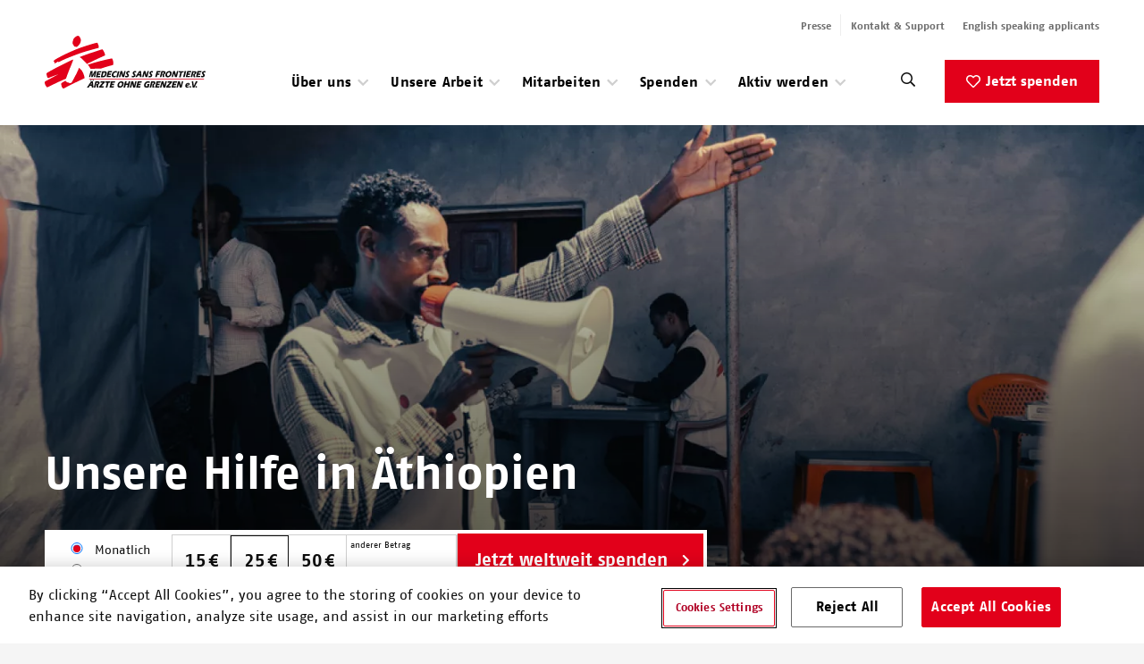

--- FILE ---
content_type: text/html; charset=UTF-8
request_url: https://www.aerzte-ohne-grenzen.de/unsere-arbeit/einsatzlaender/aethiopien
body_size: 24761
content:
<!DOCTYPE html>
<html lang="de" dir="ltr" prefix="og: https://ogp.me/ns#">
  <head>
    <meta charset="utf-8" />
<meta name="description" content="Ärzte ohne Grenzen leistet medizinische und psychosoziale Hilfe in Äthiopien, welche durch die Folgen von Konflikten dringend benötigt wird." />
<link rel="canonical" href="https://www.aerzte-ohne-grenzen.de/unsere-arbeit/einsatzlaender/aethiopien" />
<meta property="og:site_name" content="Ärzte ohne Grenzen" />
<meta property="og:type" content="website" />
<meta property="og:url" content="https://www.aerzte-ohne-grenzen.de/unsere-arbeit/einsatzlaender/aethiopien" />
<meta property="og:title" content="Äthiopien" />
<meta property="og:description" content="In Äthiopien leben aktuell rund 800.000 vertriebene Menschen. Die Bevölkerung in Tigray leidet unter einem anhaltenden Konflikt und in Afar droht eine Ernährungskrise." />
<meta property="og:image" content="https://www.aerzte-ohne-grenzen.de/sites/default/files/styles/large/public/2025-02/aethiopien-malaria-impfungen-2024.jpg?itok=X4NPzLEJ" />
<meta property="og:image:url" content="https://www.aerzte-ohne-grenzen.de/sites/default/files/styles/large/public/2025-02/aethiopien-malaria-impfungen-2024.jpg?itok=X4NPzLEJ" />
<meta property="og:image:secure_url" content="https://www.aerzte-ohne-grenzen.de/sites/default/files/styles/large/public/2025-02/aethiopien-malaria-impfungen-2024.jpg?itok=X4NPzLEJ" />
<meta property="og:image:width" content="1200" />
<meta property="og:image:height" content="630" />
<meta property="og:image:alt" content="Mitarbeiter mit Megaphon" />
<meta name="twitter:card" content="summary_large_image" />
<meta name="twitter:title" content="Äthiopien" />
<meta name="twitter:description" content="In Äthiopien leben aktuell rund 800.000 vertriebene Menschen. Die Bevölkerung in Tigray leidet unter einem anhaltenden Konflikt und in Afar droht eine Ernährungskrise." />
<meta name="twitter:image" content="https://www.aerzte-ohne-grenzen.de/sites/default/files/styles/social_share/public/2025-02/aethiopien-malaria-impfungen-2024.jpg?h=b6717701&amp;itok=XfkvKIaZ" />
<link rel="alternate" hreflang="x-default" href="https://www.aerzte-ohne-grenzen.de/unsere-arbeit/einsatzlaender/aethiopien" />
<script nonce="3qzRF4NPQWwysNV1PeV59w">var _mtm = window._mtm = window._mtm || [];
    _mtm.push({'mtm.startTime': (new Date().getTime()), 'event': 'mtm.Start'});
    var d=document, g=d.createElement('script'), s=d.getElementsByTagName('script')[0];
    g.async=true; g.src='https://cdn.matomo.cloud/msf-ber.matomo.cloud/container_MT4swmR2.js'; s.parentNode.insertBefore(g,s);</script>
<meta name="Generator" content="Drupal 11 (https://www.drupal.org); Commerce 3" />
<meta name="MobileOptimized" content="width" />
<meta name="HandheldFriendly" content="true" />
<meta name="viewport" content="width=device-width, initial-scale=1.0" />
<script type="application/ld+json">{
    "@context": "https://schema.org",
    "@graph": [
        {
            "@type": "NGO",
            "@id": "www.aerzte-ohne-grenzen.de",
            "url": "https://www.aerzte-ohne-grenzen.de/",
            "name": "Ärzte ohne Grenzen",
            "description": "Ärzte ohne Grenzen verfolgt das Ziel, Menschen in Not ungeachtet ihrer ethnischen Herkunft, religiösen oder politischen Überzeugung medizinisch zu helfen und zugleich öffentlich auf ihre Lage aufmerksam zu machen",
            "telephone": "+49 (30) 700 130 0",
            "address": {
                "@type": "PostalAddress",
                "streetAddress": "Schwedenstraße 9",
                "addressLocality": "Berlin",
                "addressRegion": "Berlin",
                "postalCode": "13359",
                "addressCountry": "Deutschland"
            }
        },
        {
            "@type": "WebPage",
            "@id": "https://www.aerzte-ohne-grenzen.de/unsere-arbeit/einsatzlaender/aethiopien",
            "breadcrumb": {
                "@type": "BreadcrumbList",
                "itemListElement": [
                    {
                        "@type": "ListItem",
                        "position": 1,
                        "name": "Startseite",
                        "item": "https://www.aerzte-ohne-grenzen.de/"
                    },
                    {
                        "@type": "ListItem",
                        "position": 2,
                        "name": "Unsere Arbeit",
                        "item": "https://www.aerzte-ohne-grenzen.de/unsere-arbeit"
                    },
                    {
                        "@type": "ListItem",
                        "position": 3,
                        "name": "Die Einsatzländer von Ärzte Ohne Grenzen",
                        "item": "https://www.aerzte-ohne-grenzen.de/unsere-arbeit/einsatzlaender"
                    },
                    {
                        "@type": "ListItem",
                        "position": 4,
                        "name": "Äthiopien",
                        "item": "https://www.aerzte-ohne-grenzen.de/unsere-arbeit/einsatzlaender/aethiopien"
                    }
                ]
            }
        },
        {
            "@type": "WebSite",
            "name": "Ärzte ohne Grenzen",
            "url": "https://www.aerzte-ohne-grenzen.de/",
            "potentialAction": {
                "@type": "SearchAction",
                "target": {
                    "@type": "EntryPoint",
                    "urlTemplate": "https://www.aerzte-ohne-grenzen.de/search?{search}"
                },
                "query-input": "required name=search"
            }
        }
    ]
}</script>
<link rel="icon" href="/themes/custom/msf_de_emulsify/favicon.ico" type="image/vnd.microsoft.icon" />
<link rel="alternate" hreflang="de" href="https://www.aerzte-ohne-grenzen.de/unsere-arbeit/einsatzlaender/aethiopien" />

    <title>Unsere Hilfe in Äthiopien I Ärzte ohne Grenzen</title>
   <!-- Preload essential fonts first -->
    <link rel="preload" href="/themes/custom/msf_de_emulsify/fonts/FagoProRegular.woff2" as="font" type="font/woff2" crossorigin="anonymous">
    <link rel="preload" href="/themes/custom/msf_de_emulsify/fonts/FagoProBold.woff2" as="font" type="font/woff2" crossorigin="anonymous">
    <link rel="preload" href="/themes/custom/msf_de_emulsify/fonts/FagoProCondensedBold.woff2" as="font" type="font/woff2" crossorigin="anonymous">
    <link rel="preload" href="/libraries/slick-carousel/slick/fonts/slick.woff" as="font" type="font/woff" crossorigin="anonymous">

    <!-- Lower priority fonts -->
    <link rel="preload" href="/themes/custom/msf_de_emulsify/fonts/FagoProRegularItalic.woff2" as="font" type="font/woff2" fetchpriority="low" crossorigin="anonymous">

    <link rel="stylesheet" media="all" href="/sites/default/files/css/css_MWXn40bqyB2seC8a08Hi1Pcrh-E-ex2_UUNL13_qPmI.css?delta=0&amp;language=de&amp;theme=msf_de_emulsify&amp;include=[base64]" />
<link rel="stylesheet" media="all" href="/sites/default/files/css/css_610uKg70-XM4sUdvqe1TT_y5whhv8qfdXLlbq6juJHQ.css?delta=1&amp;language=de&amp;theme=msf_de_emulsify&amp;include=[base64]" />

    

    <meta http-equiv="x-ua-compatible" content="IE=edge">
    <meta name="format-detection" content="telephone=no">
    <meta name="theme-color" content="#f5f5f5" media="(prefers-color-scheme: light)">
    <meta name="theme-color" content="#000000" media="(prefers-color-scheme: dark)">
  </head>
  <body>
        <a href="#main-content" class="visually-hidden focusable">
      Direkt zum Inhalt
    </a>
    
      <div class="dialog-off-canvas-main-canvas" data-off-canvas-main-canvas>
    



<div  class="layout-container layout-container--location">
            



<header  class="header">
  <div  class="header__inner">
    <div  class="header__primary">
      <div  class="header__branding">
                  
<a
   class="link link--logo"
      aria-label="Go home page"
    href="/"
>
                

  
<img
   class="logo__image logo__image--main"
      src="/themes/custom/msf_de_emulsify/images/logo.svg"
      alt="Logo, Ärzte ohne Grenzen"
        width="200"
        height="65"
    />
            </a>
              </div>
      <div  class="header__menu">
        <div class="header__menu__wrapper">
          <div  class="header__search">
              



<div  data-drupal-selector="views-exposed-form-search-search" id="block-msf-de-emulsify-search-suggestions" class="search-block views-exposed-form">
  <button  class="search-block__icon" aria-label="Suche">
    <svg width="16" height="16" fill="none"  class="search-block__open" xmlns="http://www.w3.org/2000/svg" aria-label="Öffnen Sie die Suche"><path d="M15.906 14.656a.355.355 0 01.094.25c0 .125-.031.219-.094.281l-.719.688a.381.381 0 01-.28.125c-.126 0-.188-.031-.25-.125l-3.813-3.781a.355.355 0 01-.094-.25v-.438c-.594.5-1.25.906-1.969 1.188-.75.281-1.5.406-2.281.406-1.188 0-2.281-.281-3.281-.875A6.035 6.035 0 01.875 9.781C.281 8.781 0 7.687 0 6.5c0-1.188.281-2.25.875-3.25.563-1 1.344-1.781 2.344-2.375C4.219.312 5.313 0 6.5 0c1.188 0 2.25.313 3.25.875a6.653 6.653 0 012.375 2.375c.563 1 .875 2.063.875 3.25 0 .813-.156 1.563-.438 2.281-.28.75-.656 1.406-1.156 1.969h.438c.094 0 .187.031.25.094l3.812 3.812zM6.5 11.5c.875 0 1.719-.219 2.5-.656A4.891 4.891 0 0010.813 9c.437-.75.687-1.594.687-2.5 0-.875-.25-1.719-.688-2.5A5.039 5.039 0 009 2.187C8.219 1.75 7.375 1.5 6.5 1.5c-.906 0-1.75.25-2.5.688A4.89 4.89 0 002.156 4 5.066 5.066 0 001.5 6.5c0 .906.219 1.75.656 2.5A4.754 4.754 0 004 10.844c.75.437 1.594.656 2.5.656z" fill="#E2001A"/></svg>
    <svg width="16" height="16" fill="none"  class="search-block__close" xmlns="http://www.w3.org/2000/svg" aria-label="Suche schließen"><path d="M7.258 5.981l3.869-3.83.788-.79c.113-.112.113-.3 0-.45L11.09.085c-.15-.113-.338-.113-.45 0l-4.62 4.657L1.36.085c-.112-.113-.3-.113-.45 0L.085.91c-.113.15-.113.338 0 .45l4.657 4.62L.085 10.64c-.113.112-.113.3 0 .45l.826.826c.15.113.338.113.45 0L6.02 7.258l3.83 3.869.79.788c.112.113.3.113.45 0l.826-.826c.113-.15.113-.338 0-.45L7.258 5.98z" fill="#E2001A"/></svg>
  </button>
  <form action="/suche" method="get" id="views-exposed-form-search-search" accept-charset="UTF-8" class="views-exposed-form">
  

<div class="js-form-item form-item js-form-type-search-api-autocomplete form-item-search js-form-item-search form-no-label">
                          <input placeholder="Suchbegriff eingeben" data-drupal-selector="edit-search" data-search-api-autocomplete-search="search" class="form-autocomplete form-text form-item__input" data-autocomplete-path="/search_api_autocomplete/search?display=search&amp;&amp;filter=search" data-msg-maxlength="This field has a maximum length of 128." type="text" id="edit-search" name="search" value="" size="30" maxlength="128" />

                  </div>
<div data-drupal-selector="edit-actions" class="form-actions js-form-wrapper form-wrapper" id="edit-actions--5">  <input data-drupal-selector="edit-submit-search" type="submit" id="edit-submit-search" value="Suche" class="button js-form-submit form-submit form-item__input" />
</div>


</form>

</div>

          </div>
          <a class="menu__back-button">
            <svg width="6" height="10" fill="none" xmlns="http://www.w3.org/2000/svg"><path d="M.153 4.622a.543.543 0 000 .756l4.4 4.467a.558.558 0 00.772 0l.522-.527c.204-.206.204-.55 0-.778L2.353 5.01l3.494-3.55c.204-.23.204-.573 0-.78L5.325.156a.558.558 0 00-.771 0l-4.4 4.467z" fill="#B6B6B6"/></svg>
            <span>Zurück</span>
          </a>
            <nav  id="block-msf-de-emulsify-menu-main-navigation" class="block" role="navigation" aria-label="Main navigation">
  
    
      

  <ul data-region="header" class="menu menu-level-0">
                  
        <li class="menu-item menu-item--expanded">
          <span title="Alle Informationen zur Organisation von Ärzte ohne Grenzen e.V.">Über uns</span>
                                
    
  <div class="menu_link_content menu-link-contentmain view-mode-highlighted menu-dropdown menu-image-highlighted menu-dropdown-0 menu-type-highlighted">
              
    <div class="menu-level-1__wrapper">
    <ul class="menu menu-level-1">
                          
        
                  <li class="menu-item">
            <a href="/unsere-organisation" title="Über uns" class="menu__highlighted-link" data-drupal-link-system-path="node/103">Über uns</a>
                                      
    
  <div class="menu_link_content menu-link-contentmain view-mode-highlighted menu-dropdown menu-image-highlighted menu-dropdown-1 menu-type-highlighted">
              
      </div>



                      </li>
                                        
        
                                        
        
                                        
        
                        <li class="menu-expanded-items">
        <ul class="menu-expanded-items__wrapper">
                                                  
              
                                                                            
              
                              <li class="menu-item menu-item--expanded">
                  <span title="Wer wir sind" class="menu__default-link">Wer wir sind</span>
                                                        
  
  <div class="menu_link_content menu-link-contentmain view-mode-default menu-dropdown menu-dropdown-1 menu-type-default">
              
  <ul class="menu menu-level-2">
                  
        <li class="menu-item">
          <a href="/unsere-organisation/aerzte-ohne-grenzen-international" title="Ärzte ohne Grenzen weltweit" data-drupal-link-system-path="node/189">Ärzte ohne Grenzen weltweit</a>
                                
  
  <div class="menu_link_content menu-link-contentmain view-mode-default menu-dropdown menu-dropdown-2 menu-type-default">
              
      </div>



                  </li>
                      
        <li class="menu-item">
          <a href="/unsere-organisation/aerzte-ohne-grenzen-deutschland" title="Ärzte ohne Grenzen Deutschland" data-drupal-link-system-path="node/139">Ärzte ohne Grenzen Deutschland</a>
                                
  
  <div class="menu_link_content menu-link-contentmain view-mode-default menu-dropdown menu-dropdown-2 menu-type-default">
              
      </div>



                  </li>
                      
        <li class="menu-item">
          <a href="/unsere-organisation/unsere-werte" title="Die Werte von Ärzte ohne Grenzen" data-drupal-link-system-path="node/33">Unsere Werte</a>
                                
  
  <div class="menu_link_content menu-link-contentmain view-mode-default menu-dropdown menu-dropdown-2 menu-type-default">
              
      </div>



                  </li>
                      
        <li class="menu-item">
          <a href="/unsere-organisation/unsere-arbeits-und-organisationskultur" title="Arbeits- und Organisationskultur" data-drupal-link-system-path="node/6663">Arbeits- &amp; Organisationskultur</a>
                                
  
  <div class="menu_link_content menu-link-contentmain view-mode-default menu-dropdown menu-dropdown-2 menu-type-default">
              
      </div>



                  </li>
                      
        <li class="menu-item">
          <a href="/unsere-organisation/unser-leitbild" data-drupal-link-system-path="node/4543">Unser Leitbild</a>
                                
  
  <div class="menu_link_content menu-link-contentmain view-mode-default menu-dropdown menu-dropdown-2 menu-type-default">
              
      </div>



                  </li>
                      
        <li class="menu-item">
          <a href="/unsere-organisation/geschichte-aerzte-ohne-grenzen" title="Unsere Geschichte " data-drupal-link-system-path="node/247">Unsere Geschichte </a>
                                
  
  <div class="menu_link_content menu-link-contentmain view-mode-default menu-dropdown menu-dropdown-2 menu-type-default">
              
      </div>



                  </li>
          </ul>



      </div>



                                  </li>
                                                                            
              
                              <li class="menu-item menu-item--expanded">
                  <span title="Transparenz &amp; Qualität" class="menu__default-link">Transparenz &amp; Qualität</span>
                                                        
  
  <div class="menu_link_content menu-link-contentmain view-mode-default menu-dropdown menu-dropdown-1 menu-type-default">
              
  <ul class="menu menu-level-2">
                  
        <li class="menu-item">
          <a href="/unsere-arbeit/publikationen/jahresberichte" title="Alle Jahresbericht ab 2015" data-drupal-link-system-path="node/5179">Jahresbericht</a>
                                
  
  <div class="menu_link_content menu-link-contentmain view-mode-default menu-dropdown menu-dropdown-2 menu-type-default">
              
      </div>



                  </li>
                      
        <li class="menu-item">
          <a href="/unsere-organisation/finanzen" title="Informationen rund um das Thema Finanzen" data-drupal-link-system-path="node/41">Finanzen</a>
                                
  
  <div class="menu_link_content menu-link-contentmain view-mode-default menu-dropdown menu-dropdown-2 menu-type-default">
              
      </div>



                  </li>
                      
        <li class="menu-item">
          <a href="/unsere-organisation/transparenz" title="Transparenz" data-drupal-link-system-path="node/125">Transparenz</a>
                                
  
  <div class="menu_link_content menu-link-contentmain view-mode-default menu-dropdown menu-dropdown-2 menu-type-default">
              
      </div>



                  </li>
          </ul>



      </div>



                                  </li>
                                                                            
              
                              <li class="menu-item menu-item--expanded">
                  <span title="Informationen" class="menu__default-link">Informationen</span>
                                                        
  
  <div class="menu_link_content menu-link-contentmain view-mode-default menu-dropdown menu-dropdown-1 menu-type-default">
              
  <ul class="menu menu-level-2">
                  
        <li class="menu-item">
          <a href="/unsere-organisation/ausschreibungsbekanntmachungen" title="Aktuelle Ausschreibungen" data-drupal-link-system-path="node/4547">Ausschreibungen</a>
                                
  
  <div class="menu_link_content menu-link-contentmain view-mode-default menu-dropdown menu-dropdown-2 menu-type-default">
              
      </div>



                  </li>
                      
        <li class="menu-item">
          <a href="/unsere-organisation/faq" title="Übersicht häufig gestellter Fragen und Antworten" data-drupal-link-system-path="node/95">FAQ - Häufig gestellte Fragen</a>
                                
  
  <div class="menu_link_content menu-link-contentmain view-mode-default menu-dropdown menu-dropdown-2 menu-type-default">
              
      </div>



                  </li>
          </ul>



      </div>



                                  </li>
                                            </ul>
      </li>
    </ul>
  </div>




      </div>



                  </li>
                      
        <li class="menu-item menu-item--expanded">
          <span title="Alle Informationen zur Arbeit von Ärzte ohne Grenzen ">Unsere Arbeit</span>
                                
    
  <div class="menu_link_content menu-link-contentmain view-mode-highlighted menu-dropdown menu-image-highlighted menu-dropdown-0 menu-type-highlighted">
              
    <div class="menu-level-1__wrapper">
    <ul class="menu menu-level-1">
                          
        
                  <li class="menu-item">
            <a href="/unsere-arbeit" title="Unsere Arbeit" class="menu__highlighted-link" data-drupal-link-system-path="node/101">Unsere Arbeit</a>
                                      
    
  <div class="menu_link_content menu-link-contentmain view-mode-highlighted menu-dropdown menu-image-highlighted menu-dropdown-1 menu-type-highlighted">
              
      </div>



                      </li>
                                        
        
                                        
        
                                        
        
                        <li class="menu-expanded-items">
        <ul class="menu-expanded-items__wrapper">
                                                  
              
                                                                            
              
                              <li class="menu-item menu-item--expanded">
                  <span title="Aktuelles, Berichte und Veranstaltungen" class="menu__default-link">Aktuelles</span>
                                                        
  
  <div class="menu_link_content menu-link-contentmain view-mode-default menu-dropdown menu-dropdown-1 menu-type-default">
              
  <ul class="menu menu-level-2">
                  
        <li class="menu-item">
          <a href="/unsere-arbeit/aktuelles" title="Aktuelles und Berichte" data-drupal-link-system-path="node/109">Aktuelle Berichte</a>
                                
  
  <div class="menu_link_content menu-link-contentmain view-mode-default menu-dropdown menu-dropdown-2 menu-type-default">
              
      </div>



                  </li>
                      
        <li class="menu-item">
          <a href="/unsere-arbeit/blog" title="Blog" data-drupal-link-system-path="node/6039">Blog</a>
                                
  
  <div class="menu_link_content menu-link-contentmain view-mode-default menu-dropdown menu-dropdown-2 menu-type-default">
              
      </div>



                  </li>
                      
        <li class="menu-item">
          <a href="/unsere-arbeit/podcast" data-drupal-link-system-path="node/185">Podcast</a>
                                
  
  <div class="menu_link_content menu-link-contentmain view-mode-default menu-dropdown menu-dropdown-2 menu-type-default">
              
      </div>



                  </li>
                      
        <li class="menu-item">
          <a href="/unsere-arbeit/publikationen" title="Publikationen" data-drupal-link-system-path="node/393">Publikationen</a>
                                
  
  <div class="menu_link_content menu-link-contentmain view-mode-default menu-dropdown menu-dropdown-2 menu-type-default">
              
      </div>



                  </li>
                      
        <li class="menu-item">
          <a href="/sich-engagieren/veranstaltungen" title="Veranstaltungen" data-drupal-link-system-path="node/113">Veranstaltungen</a>
                                
  
  <div class="menu_link_content menu-link-contentmain view-mode-default menu-dropdown menu-dropdown-2 menu-type-default">
              
      </div>



                  </li>
                      
        <li class="menu-item">
          <a href="/unsere-arbeit/newsletter" title="Mit dem Newsletter von Ärzte ohne Grenzen immer informiert" data-drupal-link-system-path="node/5395">Newsletter</a>
                                
  
  <div class="menu_link_content menu-link-contentmain view-mode-default menu-dropdown menu-dropdown-2 menu-type-default">
              
      </div>



                  </li>
          </ul>



      </div>



                                  </li>
                                                                            
              
                              <li class="menu-item menu-item--expanded">
                  <span title="Was wir tun" class="menu__default-link">Was wir tun</span>
                                                        
  
  <div class="menu_link_content menu-link-contentmain view-mode-default menu-dropdown menu-dropdown-1 menu-type-default">
              
  <ul class="menu menu-level-2">
                  
        <li class="menu-item">
          <a href="/unsere-arbeit/einsatzbereiche" data-drupal-link-system-path="node/163">Einsatzbereiche</a>
                                
  
  <div class="menu_link_content menu-link-contentmain view-mode-default menu-dropdown menu-dropdown-2 menu-type-default">
              
      </div>



                  </li>
                      
        <li class="menu-item">
          <a href="/unsere-arbeit/krankheiten" title="Behandelte Krankheiten" data-drupal-link-system-path="node/525">Behandelte Krankheiten</a>
                                
  
  <div class="menu_link_content menu-link-contentmain view-mode-default menu-dropdown menu-dropdown-2 menu-type-default">
              
      </div>



                  </li>
                      
        <li class="menu-item">
          <a href="/unsere-arbeit/einsatzlaender" title="Einsatzländer" data-drupal-link-system-path="node/521">Einsatzländer</a>
                                
  
  <div class="menu_link_content menu-link-contentmain view-mode-default menu-dropdown menu-dropdown-2 menu-type-default">
              
      </div>



                  </li>
          </ul>



      </div>



                                  </li>
                                                                            
              
                              <li class="menu-item menu-item--expanded">
                  <span title="Schwerpunktthemen" class="menu__default-link">Schwerpunktthemen</span>
                                                        
  
  <div class="menu_link_content menu-link-contentmain view-mode-default menu-dropdown menu-dropdown-1 menu-type-default">
              
  <ul class="menu menu-level-2">
                  
        <li class="menu-item">
          <a href="/unsere-arbeit/themen-im-fokus/flucht-und-migration" title="Flucht und Migration" data-drupal-link-system-path="node/7365">Flucht und Migration</a>
                                
  
  <div class="menu_link_content menu-link-contentmain view-mode-default menu-dropdown menu-dropdown-2 menu-type-default">
              
      </div>



                  </li>
                      
        <li class="menu-item">
          <a href="/unsere-arbeit/themen-im-fokus/sexuelle-und-reproduktive-gesundheit" title="Frauengesundheit" data-drupal-link-system-path="node/373">Frauengesundheit</a>
                                
  
  <div class="menu_link_content menu-link-contentmain view-mode-default menu-dropdown menu-dropdown-2 menu-type-default">
              
      </div>



                  </li>
                      
        <li class="menu-item">
          <a href="/unsere-arbeit/themen-im-fokus/klimawandel-gesundheit" title="Klimawandel &amp; Gesundheit" data-drupal-link-system-path="node/6551">Klimawandel &amp; Gesundheit</a>
                                
  
  <div class="menu_link_content menu-link-contentmain view-mode-default menu-dropdown menu-dropdown-2 menu-type-default">
              
      </div>



                  </li>
                      
        <li class="menu-item">
          <a href="/unsere-arbeit/themen-im-fokus/zugang-zu-medikamenten" title="Zugang zu Medikamenten" data-drupal-link-system-path="node/179">Zugang zu Medikamenten</a>
                                
  
  <div class="menu_link_content menu-link-contentmain view-mode-default menu-dropdown menu-dropdown-2 menu-type-default">
              
      </div>



                  </li>
          </ul>



      </div>



                                  </li>
                                            </ul>
      </li>
    </ul>
  </div>




      </div>



                  </li>
                      
        <li class="menu-item menu-item--expanded">
          <span title="Informationen rund um das Thema Mitarbeit. Ob im Projekt, im Büro oder am Stand.">Mitarbeiten</span>
                                
  
  <div class="menu_link_content menu-link-contentmain view-mode-default menu-dropdown menu-dropdown-0 menu-type-default">
              
    <div class="menu-level-1__wrapper">
    <ul class="menu menu-level-1">
                          
        
                  <li class="menu-item">
            <a href="/stellenangebote" title="Mitarbeiten" class="menu__highlighted-link" data-drupal-link-system-path="node/105">Mitarbeiten</a>
                                      
    
  <div class="menu_link_content menu-link-contentmain view-mode-highlighted menu-dropdown menu-image-highlighted menu-dropdown-1 menu-type-highlighted">
              
      </div>



                      </li>
                                        
        
                                        
        
                        <li class="menu-expanded-items">
        <ul class="menu-expanded-items__wrapper">
                                                  
              
                                                                            
              
                              <li class="menu-item menu-item--expanded">
                  <span title="Übersicht über die verschiedenen Möglichkeiten für Ärzte ohne Grenzen in den Einsatz zu gehen - als medizinisches oder auch nicht-medizinisches Personal" class="menu__default-link">Arbeiten im Ausland</span>
                                                        
  
  <div class="menu_link_content menu-link-contentmain view-mode-default menu-dropdown menu-dropdown-1 menu-type-default">
              
  <ul class="menu menu-level-2">
                  
        <li class="menu-item">
          <a href="/stellenangebote/der-weg-ins-projekt" title="Der Weg ins Projekt" data-drupal-link-system-path="node/4527">Der Weg ins Projekt</a>
                                
  
  <div class="menu_link_content menu-link-contentmain view-mode-default menu-dropdown menu-dropdown-2 menu-type-default">
              
      </div>



                  </li>
                      
        <li class="menu-item">
          <a href="/stellenangebote/medizinische-berufe" title="Medizinische Berufe" data-drupal-link-system-path="node/433">Medizinische Berufe</a>
                                
  
  <div class="menu_link_content menu-link-contentmain view-mode-default menu-dropdown menu-dropdown-2 menu-type-default">
              
      </div>



                  </li>
                      
        <li class="menu-item">
          <a href="/stellenangebote/nicht-medizinische-berufe" title="Nicht-medizinische Berufe" data-drupal-link-system-path="node/431">Nicht-medizinische Berufe</a>
                                
  
  <div class="menu_link_content menu-link-contentmain view-mode-default menu-dropdown menu-dropdown-2 menu-type-default">
              
      </div>



                  </li>
          </ul>



      </div>



                                  </li>
                                                                            
              
                              <li class="menu-item menu-item--expanded">
                  <span title="Übersicht über die Möglichkeiten für Ärzte ohne Grenzen in Deutschland zu arbeiten, im Büro oder auch am Stand" class="menu__default-link">Arbeiten in Deutschland</span>
                                                        
  
  <div class="menu_link_content menu-link-contentmain view-mode-default menu-dropdown menu-dropdown-1 menu-type-default">
              
  <ul class="menu menu-level-2">
                  
        <li class="menu-item">
          <a href="/stellenangebote/face-to-face-fundraising-nebenjob" title="Alle Informationen rund um das Thema Mitarbeit als Face-to-Face-Fundraiser" data-drupal-link-system-path="node/6147">Fundraising an Stand und Haustür</a>
                                
  
  <div class="menu_link_content menu-link-contentmain view-mode-default menu-dropdown menu-dropdown-2 menu-type-default">
              
      </div>



                  </li>
                      
        <li class="menu-item">
          <a href="/stellenangebote/offene-stellen" title="Offene Stellen im Büro" data-drupal-link-system-path="node/429">Offene Stellen im Büro</a>
                                
  
  <div class="menu_link_content menu-link-contentmain view-mode-default menu-dropdown menu-dropdown-2 menu-type-default">
              
      </div>



                  </li>
          </ul>



      </div>



                                  </li>
                                            </ul>
      </li>
    </ul>
  </div>




      </div>



                  </li>
                      
        <li class="menu-item menu-item--expanded">
          <span title="Der Bereich Spenden mit möglichen Optionen zu spenden und weiterführenden Informationen rund um das Thema Spenden">Spenden</span>
                                
    
  <div class="menu_link_content menu-link-contentmain view-mode-highlighted menu-dropdown menu-image-highlighted menu-dropdown-0 menu-type-highlighted">
              
    <div class="menu-level-1__wrapper">
    <ul class="menu menu-level-1">
                          
        
                  <li class="menu-item">
            <a href="/spenden" title="Spenden" class="menu__highlighted-link" data-drupal-link-system-path="node/9">Spenden</a>
                                      
    
  <div class="menu_link_content menu-link-contentmain view-mode-highlighted menu-dropdown menu-image-highlighted menu-dropdown-1 menu-type-highlighted">
              
      </div>



                      </li>
                                        
        
                                        
        
                                        
        
                        <li class="menu-expanded-items">
        <ul class="menu-expanded-items__wrapper">
                                                  
              
                                                                            
              
                              <li class="menu-item menu-item--expanded">
                  <span title="Übersicht über die Möglichkeiten als Privatperson zu spenden" class="menu__default-link">Als Privatperson</span>
                                                        
  
  <div class="menu_link_content menu-link-contentmain view-mode-default menu-dropdown menu-dropdown-1 menu-type-default">
              
  <ul class="menu menu-level-2">
                  
        <li class="menu-item">
          <a href="/online-spenden" title="Jetzt spenden!" data-drupal-link-system-path="webform/main_donation">Jetzt spenden!</a>
                                
  
  <div class="menu_link_content menu-link-contentmain view-mode-default menu-dropdown menu-dropdown-2 menu-type-default">
              
      </div>



                  </li>
                      
        <li class="menu-item">
          <a href="/spenden/dauerspende" title="Informationen rund um das Thema: regelmäßig Spende" data-drupal-link-system-path="node/11">Regelmäßig spenden</a>
                                
  
  <div class="menu_link_content menu-link-contentmain view-mode-default menu-dropdown menu-dropdown-2 menu-type-default">
              
      </div>



                  </li>
                      
        <li class="menu-item">
          <a href="/spenden/geschenkspende" title="Spenden als Geschenk" data-drupal-link-system-path="node/13">Spenden als Geschenk</a>
                                
  
  <div class="menu_link_content menu-link-contentmain view-mode-default menu-dropdown menu-dropdown-2 menu-type-default">
              
      </div>



                  </li>
                      
        <li class="menu-item">
          <a href="/sich-engagieren/spendenaktion" title="Eine Spendenaktion organisieren" data-drupal-link-system-path="node/365">Eine Spendenaktion organisieren</a>
                                
  
  <div class="menu_link_content menu-link-contentmain view-mode-default menu-dropdown menu-dropdown-2 menu-type-default">
              
      </div>



                  </li>
                      
        <li class="menu-item">
          <a href="/spenden/gedenkspende" title="Im Trauerfall spenden" data-drupal-link-system-path="node/15">Im Trauerfall spenden</a>
                                
  
  <div class="menu_link_content menu-link-contentmain view-mode-default menu-dropdown menu-dropdown-2 menu-type-default">
              
      </div>



                  </li>
                      
        <li class="menu-item">
          <a href="/spenden/testamentsspende" title="Testament und Nachlass" data-drupal-link-system-path="node/17">Testament und Nachlass</a>
                                
  
  <div class="menu_link_content menu-link-contentmain view-mode-default menu-dropdown menu-dropdown-2 menu-type-default">
              
      </div>



                  </li>
          </ul>



      </div>



                                  </li>
                                                                            
              
                              <li class="menu-item menu-item--expanded">
                  <span title="Unternehmen und Stiftungen" class="menu__default-link">Unternehmen und Stiftungen</span>
                                                        
  
  <div class="menu_link_content menu-link-contentmain view-mode-default menu-dropdown menu-dropdown-1 menu-type-default">
              
  <ul class="menu menu-level-2">
                  
        <li class="menu-item">
          <a href="https://www.aerzte-ohne-grenzen.de/spenden/als-unternehmen-spenden/weihnachtsspende" title="Unternehmen Weihnachtsspende">Unternehmen Weihnachtsspende</a>
                                
  
  <div class="menu_link_content menu-link-contentmain view-mode-default menu-dropdown menu-dropdown-2 menu-type-default">
              
      </div>



                  </li>
                      
        <li class="menu-item">
          <a href="/spenden/als-unternehmen-spenden/partner-unternehmen" title="Partner-Unternehmen werden" data-drupal-link-system-path="node/29">Partner-Unternehmen werden</a>
                                
  
  <div class="menu_link_content menu-link-contentmain view-mode-default menu-dropdown menu-dropdown-2 menu-type-default">
              
      </div>



                  </li>
                      
        <li class="menu-item">
          <a href="/spenden/als-unternehmen-spenden" title="Als Unternehmen spenden" data-drupal-link-system-path="node/23">Als Unternehmen spenden</a>
                                
  
  <div class="menu_link_content menu-link-contentmain view-mode-default menu-dropdown menu-dropdown-2 menu-type-default">
              
      </div>



                  </li>
                      
        <li class="menu-item">
          <a href="/spenden/als-stiftung-spenden" title="Als Stiftung spenden" data-drupal-link-system-path="node/21">Als Stiftung spenden</a>
                                
  
  <div class="menu_link_content menu-link-contentmain view-mode-default menu-dropdown menu-dropdown-2 menu-type-default">
              
      </div>



                  </li>
                      
        <li class="menu-item">
          <a href="/spenden/als-verein-spenden" title="Als Verein spenden" data-drupal-link-system-path="node/25">Als Verein spenden</a>
                                
  
  <div class="menu_link_content menu-link-contentmain view-mode-default menu-dropdown menu-dropdown-2 menu-type-default">
              
      </div>



                  </li>
          </ul>



      </div>



                                  </li>
                                                                            
              
                              <li class="menu-item menu-item--expanded">
                  <span title="Informationen rund ums Spenden" class="menu__default-link">Informationen rund ums Spenden</span>
                                                        
  
  <div class="menu_link_content menu-link-contentmain view-mode-default menu-dropdown menu-dropdown-1 menu-type-default">
              
  <ul class="menu menu-level-2">
                  
        <li class="menu-item">
          <a href="/spenden/spendenservice" title="Spendenservice" data-drupal-link-system-path="node/57">Spendenservice</a>
                                
  
  <div class="menu_link_content menu-link-contentmain view-mode-default menu-dropdown menu-dropdown-2 menu-type-default">
              
      </div>



                  </li>
                      
        <li class="menu-item">
          <a href="/unsere-organisation/finanzen" title="Ihre Spende kommt an" data-drupal-link-system-path="node/41">Ihre Spende kommt an</a>
                                
  
  <div class="menu_link_content menu-link-contentmain view-mode-default menu-dropdown menu-dropdown-2 menu-type-default">
              
      </div>



                  </li>
                      
        <li class="menu-item">
          <a href="/spenden/grosse-spenden" title="Große Spenden" data-drupal-link-system-path="node/19">Großspenden</a>
                                
  
  <div class="menu_link_content menu-link-contentmain view-mode-default menu-dropdown menu-dropdown-2 menu-type-default">
              
      </div>



                  </li>
                      
        <li class="menu-item">
          <a href="https://www.aerzte-ohne-grenzen.de/spenden/wertpapierspenden">Wertpapierspenden</a>
                                
  
  <div class="menu_link_content menu-link-contentmain view-mode-default menu-dropdown menu-dropdown-2 menu-type-default">
              
      </div>



                  </li>
                      
        <li class="menu-item">
          <a href="/spenden/partner-aerzte" title="Als Partnerärzt*in spenden" data-drupal-link-system-path="node/31">Als Partnerärzt*in spenden</a>
                                
  
  <div class="menu_link_content menu-link-contentmain view-mode-default menu-dropdown menu-dropdown-2 menu-type-default">
              
      </div>



                  </li>
                      
        <li class="menu-item">
          <a href="/spenden/geldauflagen-bussgeld" title="Geldauflagen und Bußgelder" data-drupal-link-system-path="node/27">Geldauflagen und Bußgelder</a>
                                
  
  <div class="menu_link_content menu-link-contentmain view-mode-default menu-dropdown menu-dropdown-2 menu-type-default">
              
      </div>



                  </li>
          </ul>



      </div>



                                  </li>
                                            </ul>
      </li>
    </ul>
  </div>




      </div>



                  </li>
                      
        <li class="menu-item menu-item--expanded">
          <span title="Übersicht über die Möglichkeiten für Ärzte ohne Grenzen aktiv zu werden.">Aktiv werden</span>
                                
    
  <div class="menu_link_content menu-link-contentmain view-mode-highlighted menu-dropdown menu-image-highlighted menu-dropdown-0 menu-type-highlighted">
              
    <div class="menu-level-1__wrapper">
    <ul class="menu menu-level-1">
                          
        
                  <li class="menu-item">
            <a href="/sich-engagieren" title="Aktiv werden" class="menu__highlighted-link" data-drupal-link-system-path="node/107">Aktiv werden</a>
                                      
    
  <div class="menu_link_content menu-link-contentmain view-mode-highlighted menu-dropdown menu-image-highlighted menu-dropdown-1 menu-type-highlighted">
              
      </div>



                      </li>
                                        
        
                  <li class="menu-item">
            <a href="/sich-engagieren/spendenaktion" title="Eine Spendenaktion organisieren" class="menu__default-link" data-drupal-link-system-path="node/365">Eine Spendenaktion organisieren</a>
                                      
  
  <div class="menu_link_content menu-link-contentmain view-mode-default menu-dropdown menu-dropdown-1 menu-type-default">
              
      </div>



                      </li>
                                        
        
                  <li class="menu-item">
            <a href="/sich-engagieren/spendenlauf" title="Spendenlauf" class="menu__default-link" data-drupal-link-system-path="node/347">Spendenlauf</a>
                                      
  
  <div class="menu_link_content menu-link-contentmain view-mode-default menu-dropdown menu-dropdown-1 menu-type-default">
              
      </div>



                      </li>
                                        
        
                  <li class="menu-item">
            <a href="/sich-engagieren/veranstaltungen" title="Übersicht über Veranstaltungen die von Ärzte ohne Grenzen organisiert sind" class="menu__default-link" data-drupal-link-system-path="node/113">Veranstaltungen besuchen</a>
                                      
  
  <div class="menu_link_content menu-link-contentmain view-mode-default menu-dropdown menu-dropdown-1 menu-type-default">
              
      </div>



                      </li>
                                        
        
                  <li class="menu-item">
            <a href="/sich-engagieren/redner-anfrage" title="Redner*innen für Ihre Veranstaltung" class="menu__default-link" data-drupal-link-system-path="node/475">Gastredner*innen anfragen</a>
                                      
  
  <div class="menu_link_content menu-link-contentmain view-mode-default menu-dropdown menu-dropdown-1 menu-type-default">
              
      </div>



                      </li>
                                        
        
                  <li class="menu-item">
            <a href="/sich-engagieren/bildungsangebote" title="Unsere Bildungsangebote" class="menu__default-link" data-drupal-link-system-path="node/453">Bildungsangebote</a>
                                      
  
  <div class="menu_link_content menu-link-contentmain view-mode-default menu-dropdown menu-dropdown-1 menu-type-default">
              
      </div>



                      </li>
                                        
        
                  <li class="menu-item">
            <a href="/sich-engagieren/werbung" title="Für Ärzte ohne Grenzen werben" class="menu__default-link" data-drupal-link-system-path="node/345">Für Ärzte ohne Grenzen werben</a>
                                      
  
  <div class="menu_link_content menu-link-contentmain view-mode-default menu-dropdown menu-dropdown-1 menu-type-default">
              
      </div>



                      </li>
                                        
        
                  <li class="menu-item">
            <a href="/sich-engagieren/influencer-kooperation" title="Als Influencer*in unterstützen" class="menu__default-link" data-drupal-link-system-path="node/7639">Als Influencer*in unterstützen</a>
                                      
  
  <div class="menu_link_content menu-link-contentmain view-mode-default menu-dropdown menu-dropdown-1 menu-type-default">
              
      </div>



                      </li>
                        <li class="menu-expanded-items">
        <ul class="menu-expanded-items__wrapper">
                                                  
              
                                                                            
              
                                                                            
              
                                                                            
              
                                                                            
              
                                                                            
              
                                                                            
              
                                                                            
              
                                            </ul>
      </li>
    </ul>
  </div>




      </div>



                  </li>
          </ul>


  </nav>

          <div  class="header__top-menu">
              <div  id="block-msf-de-emulsify-top-menu" class="block">
  
    
      



    
                          
        
<ul  class="top-menu">
                      

<li  class="top-menu__item">
      
<a
   class="top-menu__link"
    href="/presse"
>
      Presse 
  </a>
      </li>
                    

<li  class="top-menu__item">
      
<a
   class="top-menu__link"
    href="/kontakt"
>
      Kontakt &amp; Support
  </a>
      </li>
                    

<li  class="top-menu__item">
      
<a
   class="top-menu__link"
    href="/work-with-us"
>
      English speaking applicants
  </a>
      </li>
              </ul>
  

  </div>

          </div>
        </div>
      </div>
      <div  class="header__donate">
          <div  id="block-msf-de-emulsify-menu-donate" class="block">
  
    
      



    
                          
        
<ul  class="menu-donate">
                      

<li  class="menu-donate__item">
      
<a
   class="menu-donate__link"
    href="/online-spenden"
>
      Jetzt spenden 
  </a>
      </li>
              </ul>
  

  </div>

      </div>
      <a  class="header__menu-mobile">
        <div class="burger-icon"></div>
        <span>Menü</span>
      </a>
    </div>
  </div>
</header>

                    
    
    
    
    <div  class="main">
    <a id="main-content" tabindex="-1"></a>        <main role="main"  class="main-content">
            <div data-drupal-messages-fallback class="hidden"></div>



  
<article  class="node">
        <div class="layout--no-margin-bottom layout layout--onecol">
    <div class="layout__content-wrapper">
      <div  class="layout__region layout__region--content">
        <section  class="block hero__block">
  
    
      
  

  


  
<div  class="hero">
  <div  class="hero__image">
          

<figure class="image--copyright">
  
      <div class="image__overlay"></div>

    
                        <picture>
                  <source srcset="/sites/default/files/styles/hero_xxs/public/2025-02/aethiopien-malaria-impfungen-2024.jpg.webp?itok=3HyaLhCO 1x" media="(min-width: 0px) and (max-width: 24.99em)" type="image/webp" width="390" height="240"/>
              <source srcset="/sites/default/files/styles/hero_xxs/public/2025-02/aethiopien-malaria-impfungen-2024.jpg.webp?itok=3HyaLhCO 1x" media="all and (min-width: 25em) and (max-width: 29.99em)" type="image/webp" width="390" height="240"/>
              <source srcset="/sites/default/files/styles/hero_image_l/public/2025-02/aethiopien-malaria-impfungen-2024.jpg.webp?itok=YY6A6yN3 1x" media="all and (min-width: 30em) and (max-width: 47.99em)" type="image/webp" width="1180" height="525"/>
              <source srcset="/sites/default/files/styles/hero_image_l/public/2025-02/aethiopien-malaria-impfungen-2024.jpg.webp?itok=YY6A6yN3 1x, /sites/default/files/styles/hero_image_l_x2/public/2025-02/aethiopien-malaria-impfungen-2024.jpg.webp?itok=Z-U_GTWo 2x" media="all and (min-width: 48em) and (max-width: 73.74em)" type="image/webp" width="1180" height="525"/>
              <source srcset="/sites/default/files/styles/hero_image_xl/public/2025-02/aethiopien-malaria-impfungen-2024.jpg.webp?itok=OjSY26r6 1x, /sites/default/files/styles/hero_image_xl_x2/public/2025-02/aethiopien-malaria-impfungen-2024.jpg.webp?itok=CftTQsZq 2x" media="all and (min-width: 73.75em)" type="image/webp" width="1440" height="640"/>
                    <img loading="eager" width="786" height="400" src="/sites/default/files/styles/hero_image_m/public/2025-02/aethiopien-malaria-impfungen-2024.jpg.webp?itok=N3LCNVrd" alt="Mitarbeiter mit Megaphon" title="Unser mobiles Team in der Region Oromia versorgt abgelegene Gemeinden." fetchpriority="high"/>

  </picture>


            
          <div class="image__info">
        <a class="image__info-button" aria-label="Copyright-Information öffnen">
          <svg width="24" height="24" fill="none" xmlns="http://www.w3.org/2000/svg"><circle cx="12" cy="12" r="12" fill="#fff"/><path d="M13.207 15.373c-.41.576-.819.972-1.259 1.193a2.174 2.174 0 01-1.026.22c-.93-.078-1.362-.779-.956-1.894l1.223-3.36c.264-.725.008-.945-.201-.95-.25-.005-.547.228-.894.7a.184.184 0 01-.3-.214c.408-.577.817-.972 1.258-1.193a2.175 2.175 0 011.026-.22c.93.077 1.362.778.956 1.893l-1.223 3.36c-.264.725-.008.946.201.951.25.005.547-.229.894-.7a.185.185 0 01.3.214zm.98-6.994a.87.87 0 11-1.634-.595.87.87 0 011.634.595z" fill="#0D0D0D"/></svg>
        </a>
                  <figcaption>
            <div class="image__figcaption-content">
              <a class="image__info-close" aria-label="Close copyright info">
                <svg width="24" height="24" fill="none" xmlns="http://www.w3.org/2000/svg"><circle cx="12" cy="12" r="12" fill="#fff"/><path d="M13.5 12l3.344 3.375a.502.502 0 01.156.344c0 .156-.063.281-.156.344l-.782.78c-.093.126-.218.157-.343.157-.156 0-.281-.031-.344-.156L12 13.5l-3.375 3.344c-.094.125-.219.156-.344.156-.156 0-.281-.031-.344-.156l-.78-.782C7.03 16 7 15.876 7 15.72c0-.125.031-.25.156-.344L10.5 12 7.156 8.625C7.031 8.562 7 8.437 7 8.281c0-.125.031-.25.156-.344l.782-.78C8 7.061 8.124 7 8.28 7c.125 0 .25.063.344.156L12 10.5l3.375-3.344c.063-.093.188-.156.344-.156.125 0 .25.063.344.156l.78.782A.502.502 0 0117 8.28c0 .156-.063.281-.156.344L13.5 12z" fill="#0D0D0D"/></svg>
              </a>
              <span>Unsere mobilen Teams in der Region Oromia versorgen bis zu 250 Patient*innen pro Tag. Der erschwerte Zugang zur Gesundheitsversorgung hat die Menschen zunehmend anfällig für Infektionskrankheiten wie Malaria gemacht.</span>
                              <footer class="image__footer--copyright">
                  <small class="image__footer-small--copyright">&#169; MSF</small>
                </footer>
                          </div>
          </figcaption>
              </div>
      </figure>

      </div>

  <section  class="hero__content--simple">
              <h1  class="hero__title">
        Unsere Hilfe in Äthiopien
      </h1>
              <div  class="hero__webform">
        

<form class="webform-submission-form webform-submission-add-form webform-submission-main-donation-form webform-submission-main-donation-add-form webform-submission-main-donation-node-1347-form webform-submission-main-donation-node-1347-add-form js-webform-details-toggle webform-details-toggle variant-teaser donation-form" novalidate="novalidate" data-webform-clientside-validation-novalidate data-drupal-selector="webform-submission-main-donation-node-1347-add-form-2" action="https://www.aerzte-ohne-grenzen.de/online-spenden" method="get" id="webform-submission-main-donation-node-1347-add-form--2" accept-charset="UTF-8">
  
  <fieldset data-drupal-selector="edit-donation-mode" data-msg-required="Jetzt spenden Feld ist erforderlich." class="donation-form__mode radios--wrapper fieldgroup form-composite webform-composite-visible-title required js-webform-type-radios webform-type-radios form-fieldset js-form-wrapper form-wrapper" id="edit-donation-mode--2--wrapper">
  
      <span class="form-fieldset__legend">
    <legend id="edit-donation-mode--2--wrapper-legend" class="h2 js-form-required form-required">Jetzt spenden</legend>
  </span>

  
  
  
  
<div class="form-item__selector">
  <div id="edit-donation-mode--2" class="js-webform-radios webform-options-display-one-column form-item--radio"><div class="js-form-item form-item js-form-type-radio form-item-donation-mode js-form-item-donation-mode">
    <div class="form-item__button-select">
      <input data-drupal-selector="edit-donation-mode-monthly-2" type="radio" id="edit-donation-mode-monthly--2" name="donation_mode" value="monthly" checked="checked" class="form-radio form-item__input" />

    <label for="edit-donation-mode-monthly--2" class="option form-item__label">Monatlich</label>
  </div>
  <div>
    
  </div>
    </div>
<div class="js-form-item form-item js-form-type-radio form-item-donation-mode js-form-item-donation-mode">
    <div class="form-item__button-select">
      <input data-drupal-selector="edit-donation-mode-one-off-2" type="radio" id="edit-donation-mode-one-off--2" name="donation_mode" value="one_off" class="form-radio form-item__input" />

    <label for="edit-donation-mode-one-off--2" class="option form-item__label">Einmalig</label>
  </div>
  <div>
    
  </div>
    </div>
</div>
  </div>


  
  </fieldset>
<section class="donation-form__amount js-form-item form-item js-form-wrapper form-wrapper webform-section" data-drupal-selector="edit-amount-section" id="edit-amount-section--2">
        <h2 class="webform-section-title">Spendenbetrag</h2>
    <div class="webform-section-wrapper">
                

<div id="edit-amount-intro--2" class="js-form-item form-item js-form-type-webform-markup form-item-amount-intro js-form-item-amount-intro form-no-label">
                        Meine Spende wird dort eingesetzt, wo Hilfe am dringendsten ben&ouml;tigt wird.
                  </div>


<div class="js-webform-radios-other webform-radios-other js-form-item form-item js-form-type-webform-radios-other form-item-donation-amount-monthly js-form-item-donation-amount-monthly form-no-label" data-drupal-states="{&quot;visible&quot;:[{&quot;.webform-submission-main-donation-node-1347-add-form :input[name=\u0022donation_mode\u0022]&quot;:{&quot;value&quot;:&quot;monthly&quot;}},&quot;or&quot;,{&quot;.webform-submission-main-donation-node-1347-add-form :input[name=\u0022donation_mode\u0022]&quot;:{&quot;empty&quot;:true}}]}" id="edit-donation-amount-monthly--2">
                    <label class="visually-hidden form-item__label">Donation amount monthly</label>
                  <div id="edit-donation-amount-monthly-radios--2" class="js-webform-radios webform-options-display-one-column form-item--radio"><div class="js-form-item form-item js-form-type-radio form-item-donation-amount-monthly-radios js-form-item-donation-amount-monthly-radios">
    <div class="form-item__button-select">
      <input class="donation-form__amount form-radio form-item__input" data-drupal-selector="edit-donation-amount-monthly-radios-15-2" type="radio" id="edit-donation-amount-monthly-radios-15--2" name="donation_amount_monthly[radios]" value="15" />

    <label for="edit-donation-amount-monthly-radios-15--2" class="option form-item__label">15</label>
  </div>
  <div>
    
  </div>
    </div>
<div class="js-form-item form-item js-form-type-radio form-item-donation-amount-monthly-radios js-form-item-donation-amount-monthly-radios">
    <div class="form-item__button-select">
      <input class="donation-form__amount form-radio form-item__input" data-drupal-selector="edit-donation-amount-monthly-radios-25-2" type="radio" id="edit-donation-amount-monthly-radios-25--2" name="donation_amount_monthly[radios]" value="25" checked="checked" />

    <label for="edit-donation-amount-monthly-radios-25--2" class="option form-item__label">25</label>
  </div>
  <div>
    
  </div>
    </div>
<div class="js-form-item form-item js-form-type-radio form-item-donation-amount-monthly-radios js-form-item-donation-amount-monthly-radios">
    <div class="form-item__button-select">
      <input class="donation-form__amount form-radio form-item__input" data-drupal-selector="edit-donation-amount-monthly-radios-50-2" type="radio" id="edit-donation-amount-monthly-radios-50--2" name="donation_amount_monthly[radios]" value="50" />

    <label for="edit-donation-amount-monthly-radios-50--2" class="option form-item__label">50</label>
  </div>
  <div>
    
  </div>
    </div>
<div class="js-form-item form-item form-element__other js-form-type-radio form-item-donation-amount-monthly-radios js-form-item-donation-amount-monthly-radios">
          <input class="donation-form__amount form-radio form-item__input" data-drupal-selector="edit-donation-amount-monthly-radios-other-2" type="radio" id="edit-donation-amount-monthly-radios-other---2" name="donation_amount_monthly[radios]" value="_other_" />

        <label for="edit-donation-amount-monthly-radios-other---2" class="option form-item__label">anderer Betrag</label>
      </div>
</div>


<div class="js-webform-radios-other-input webform-radios-other-input js-form-item form-item js-form-type-number form-item-donation-amount-monthly-other js-form-item-donation-amount-monthly-other form-no-label">
                    
                    <input data-drupal-selector="edit-donation-amount-monthly-other" data-msg-step="The value in This has to be greater than 5 by steps of 0.01." data-msg-max="The value in This has to be less than 15000." data-msg-min="The value in This has to be greater than 5." type="number" id="edit-donation-amount-monthly-other--2" name="donation_amount_monthly[other]" value="" step="0.01" min="5" max="15000" placeholder="" class="form-number form-item__input" />

                  </div>

                  </div>


<div class="js-webform-states-hidden js-webform-radios-other webform-radios-other js-form-item form-item js-form-type-webform-radios-other form-item-donation-amount-annually js-form-item-donation-amount-annually form-no-label" data-drupal-states="{&quot;visible&quot;:{&quot;.webform-submission-main-donation-node-1347-add-form :input[name=\u0022donation_mode\u0022]&quot;:{&quot;value&quot;:&quot;annually&quot;}}}" id="edit-donation-amount-annually--2">
                    <label class="visually-hidden form-item__label">Donation amount annually</label>
                  <div id="edit-donation-amount-annually-radios--2" class="js-webform-radios webform-options-display-one-column form-item--radio"><div class="js-form-item form-item js-form-type-radio form-item-donation-amount-annually-radios js-form-item-donation-amount-annually-radios">
    <div class="form-item__button-select">
      <input class="donation-form__amount form-radio form-item__input" data-drupal-selector="edit-donation-amount-annually-radios-50-2" type="radio" id="edit-donation-amount-annually-radios-50--2" name="donation_amount_annually[radios]" value="50" />

    <label for="edit-donation-amount-annually-radios-50--2" class="option form-item__label">50</label>
  </div>
  <div>
    
  </div>
    </div>
<div class="js-form-item form-item js-form-type-radio form-item-donation-amount-annually-radios js-form-item-donation-amount-annually-radios">
    <div class="form-item__button-select">
      <input class="donation-form__amount form-radio form-item__input" data-drupal-selector="edit-donation-amount-annually-radios-150-2" type="radio" id="edit-donation-amount-annually-radios-150--2" name="donation_amount_annually[radios]" value="150" checked="checked" />

    <label for="edit-donation-amount-annually-radios-150--2" class="option form-item__label">150</label>
  </div>
  <div>
    
  </div>
    </div>
<div class="js-form-item form-item js-form-type-radio form-item-donation-amount-annually-radios js-form-item-donation-amount-annually-radios">
    <div class="form-item__button-select">
      <input class="donation-form__amount form-radio form-item__input" data-drupal-selector="edit-donation-amount-annually-radios-300-2" type="radio" id="edit-donation-amount-annually-radios-300--2" name="donation_amount_annually[radios]" value="300" />

    <label for="edit-donation-amount-annually-radios-300--2" class="option form-item__label">300</label>
  </div>
  <div>
    
  </div>
    </div>
<div class="js-form-item form-item form-element__other js-form-type-radio form-item-donation-amount-annually-radios js-form-item-donation-amount-annually-radios">
          <input class="donation-form__amount form-radio form-item__input" data-drupal-selector="edit-donation-amount-annually-radios-other-2" type="radio" id="edit-donation-amount-annually-radios-other---2" name="donation_amount_annually[radios]" value="_other_" />

        <label for="edit-donation-amount-annually-radios-other---2" class="option form-item__label">anderer Betrag</label>
      </div>
</div>


<div class="js-webform-radios-other-input webform-radios-other-input js-form-item form-item js-form-type-number form-item-donation-amount-annually-other js-form-item-donation-amount-annually-other form-no-label">
                    
                    <input data-drupal-selector="edit-donation-amount-annually-other" data-msg-step="The value in This has to be greater than 5 by steps of 0.01." data-msg-max="The value in This has to be less than 99999.99." data-msg-min="The value in This has to be greater than 5." type="number" id="edit-donation-amount-annually-other--2" name="donation_amount_annually[other]" value="" step="0.01" min="5" max="99999.99" placeholder="" class="form-number form-item__input" />

                  </div>

                  </div>


<div class="js-webform-states-hidden js-webform-radios-other webform-radios-other js-form-item form-item js-form-type-webform-radios-other form-item-donation-amount-one-time js-form-item-donation-amount-one-time form-no-label" data-drupal-states="{&quot;visible&quot;:{&quot;.webform-submission-main-donation-node-1347-add-form :input[name=\u0022donation_mode\u0022]&quot;:{&quot;value&quot;:&quot;one_off&quot;}}}" id="edit-donation-amount-one-time--2">
                    <label class="visually-hidden form-item__label">Donation amount one time</label>
                  <div id="edit-donation-amount-one-time-radios--2" class="js-webform-radios webform-options-display-one-column form-item--radio"><div class="js-form-item form-item js-form-type-radio form-item-donation-amount-one-time-radios js-form-item-donation-amount-one-time-radios">
    <div class="form-item__button-select">
      <input class="donation-form__amount form-radio form-item__input" data-drupal-selector="edit-donation-amount-one-time-radios-50-2" type="radio" id="edit-donation-amount-one-time-radios-50--2" name="donation_amount_one_time[radios]" value="50" />

    <label for="edit-donation-amount-one-time-radios-50--2" class="option form-item__label">50</label>
  </div>
  <div>
    
  </div>
    </div>
<div class="js-form-item form-item js-form-type-radio form-item-donation-amount-one-time-radios js-form-item-donation-amount-one-time-radios">
    <div class="form-item__button-select">
      <input class="donation-form__amount form-radio form-item__input" data-drupal-selector="edit-donation-amount-one-time-radios-100-2" type="radio" id="edit-donation-amount-one-time-radios-100--2" name="donation_amount_one_time[radios]" value="100" checked="checked" />

    <label for="edit-donation-amount-one-time-radios-100--2" class="option form-item__label">100</label>
  </div>
  <div>
    
  </div>
    </div>
<div class="js-form-item form-item js-form-type-radio form-item-donation-amount-one-time-radios js-form-item-donation-amount-one-time-radios">
    <div class="form-item__button-select">
      <input class="donation-form__amount form-radio form-item__input" data-drupal-selector="edit-donation-amount-one-time-radios-500-2" type="radio" id="edit-donation-amount-one-time-radios-500--2" name="donation_amount_one_time[radios]" value="500" />

    <label for="edit-donation-amount-one-time-radios-500--2" class="option form-item__label">500</label>
  </div>
  <div>
    
  </div>
    </div>
<div class="js-form-item form-item form-element__other js-form-type-radio form-item-donation-amount-one-time-radios js-form-item-donation-amount-one-time-radios">
          <input class="donation-form__amount form-radio form-item__input" data-drupal-selector="edit-donation-amount-one-time-radios-other-2" type="radio" id="edit-donation-amount-one-time-radios-other---2" name="donation_amount_one_time[radios]" value="_other_" />

        <label for="edit-donation-amount-one-time-radios-other---2" class="option form-item__label">anderer Betrag</label>
      </div>
</div>


<div class="js-webform-radios-other-input webform-radios-other-input js-form-item form-item js-form-type-number form-item-donation-amount-one-time-other js-form-item-donation-amount-one-time-other form-no-label">
                    
                    <input data-drupal-selector="edit-donation-amount-one-time-other" data-msg-step="The value in This has to be greater than 5 by steps of 0.01." data-msg-max="The value in This has to be less than 99999.99." data-msg-min="The value in This has to be greater than 5." type="number" id="edit-donation-amount-one-time-other--2" name="donation_amount_one_time[other]" value="" step="0.01" min="5" max="99999.99" placeholder="" class="form-number form-item__input" />

                  </div>

                  </div>

          </div>
</section>
  <input data-drupal-selector="edit-query-parameters" type="hidden" name="query_parameters" value="" class="form-item__input" />

  
  <div class="donation-form__footer">
    
<div  class="donation-form__footer-trust-logos">
  <div class="donation-form__footer-logo-dzi">
  <svg width="53" height="70" fill="none" xmlns="http://www.w3.org/2000/svg" aria-hidden="true"><path d="M51.2934 45.5219H1.99951V1.3418H51.2934v44.1801z" fill="#EC6E21"/><path d="M51.2744 68.6585H1.97949V46.5688H51.2744v22.0897z" fill="#48A942"/><path d="M31.6566 57.7605h1.406l-1.8078 7.6236h-1.406l1.8078-7.6236zm-3.2727 7.3694c-.3212.1112-.9873.3354-1.8258.3354-1.8825 0-2.4131-1.2092-2.0777-2.6222.3714-1.5658 1.5775-2.775 3.0631-2.775 1.2582 0 2.1782.6598 1.6722 2.7946l-.0578.2437h-3.3786c-.2132.895.0568 1.4342 1.1455 1.4342.8612 0 1.3254-.2335 1.6267-.4068l-.1677.9961h.0001zm-.3989-2.8158c.2198-.9247-.0086-1.3926-.6443-1.3926-.7371 0-1.2099.7014-1.3738 1.3926h2.0181zm-10.0537 3.8833c.2899.163.8812.4475 1.6183.4475 1.3264 0 1.7366-.8237 1.9318-1.6465l.1185-.4985h-.0228c-.3231.4068-.8337.884-1.7518.884-.8158 0-1.9252-.4874-1.424-2.6018.342-1.4435 1.2212-2.7139 2.7523-2.7139.8499 0 1.1445.4365 1.3302.8942h.0455c.0653-.2751.162-.5392.2388-.8126h1.2686c-.0872.2734-.1753.5477-.2397.8228l-.9162 3.8627c-.3875 1.6363-1.2213 2.8065-3.3634 2.8065-.9304 0-1.6164-.2149-1.93-.3261l.3439-1.1183zm2.4426-1.7382c.8839 0 1.3709-.569 1.6523-1.7586.2606-1.098-.0644-1.6873-.7362-1.6779-.739.011-1.1682.6207-1.4202 1.6881-.2928 1.2295.0284 1.7484.5041 1.7484zm-3.7592.6707c-.3212.1112-.9873.3354-1.8258.3354-1.8816 0-2.4122-1.2092-2.0768-2.6222.3714-1.5658 1.5756-2.775 3.0612-2.775 1.2592 0 2.1792.6598 1.6732 2.7946l-.0578.2437h-3.3796c-.2113.895.0578 1.4342 1.1464 1.4342.8622 0 1.3255-.2335 1.6268-.4068l-.1677.9961h.0001zm-.3989-2.8158c.2198-.9247-.0086-1.3926-.6443-1.3926-.7362 0-1.2099.7014-1.3738 1.3926h2.0181zm-5.5242-2.1647h1.406l-1.2412 5.235H9.45042l1.24118-5.235zm.5059-2.2264h1.4515l-.2946 1.2406h-1.4515l.2946-1.2406zm-7.01404 6.0887c.24444.1621.80343.4373 1.57466.4373.63384 0 1.2762-.3159 1.44486-1.0266.12126-.5087-.15538-.732-.77596-1.0776l-.6509-.366c-.69069-.3864-1.06778-.9451-.85081-1.8605.30128-1.2703 1.62581-1.9309 2.95224-1.9309.83945 0 1.38328.1927 1.59552.2539l-.32593 1.0877c-.32308-.1222-.74374-.3057-1.4136-.3057-.72574 0-1.18146.3456-1.29706.8347-.12601.5274.22265.7312.61206.9553l.74943.4271c.8186.4671 1.15494.9146.91903 1.9106-.34203 1.4436-1.65235 2.1356-3.15974 2.1356-.79397 0-1.38139-.1027-1.72816-.3159l.35436-1.159zM45.4252 51.8151h2.6197l-.2454 1.0368h-2.6197l.2454-1.0368zm-5.502-.9653c.0768-.3261.1384-.6301.1592-.8636h1.3151c-.0512.2632-.0815.5375-.145.8024h.0341-.0113c.2795-.315.8119-.8839 1.7641-.8839 1.3264 0 1.5131.8839 1.262 1.9411l-.8006 3.3753h-1.4051l.7447-3.1418c.1905-.8024.0436-1.1378-.5353-1.1378-.7371 0-1.1293.5587-1.2894 1.2304l-.7229 3.0492h-1.407l1.0374-4.3713zm-2.3647 4.1169c-.3212.1113-.9872.3355-1.8257.3355-1.8817 0-2.4122-1.2101-2.0768-2.6231.3714-1.5658 1.5775-2.7741 3.0621-2.7741 1.2582 0 2.1782.6598 1.6723 2.7945l-.0579.2437H34.953c-.2113.895.0578 1.4342 1.1464 1.4342.8622 0 1.3255-.2343 1.6268-.4067l-.1677.996zm-.3989-2.8157c.2198-.9247-.0085-1.3935-.6442-1.3935-.7372 0-1.2099.7023-1.3738 1.3935h2.018zm-3.4376-4.5543l-1.5965 6.7294c-.089.3762-.1553.7014-.1667.895h-1.3151c.0133-.1528.0636-.4576.1469-.8134h-.0341c-.3326.4475-.8575.8941-1.7651.8941-1.4515 0-1.7585-1.2397-1.4136-2.6935.4055-1.7076 1.4013-2.7036 2.6604-2.7036.8395 0 1.2023.4262 1.3103.833h.0228l.7447-3.141h1.406zm-4.1252 6.7812c.8271 0 1.3018-.8041 1.5349-1.7899.2406-1.0165.0995-1.7586-.6718-1.7586-.7816 0-1.2155.681-1.4638 1.728-.2871 1.21-.216 1.8205.6007 1.8205zm-7.3337-3.5281c.0777-.3261.1383-.6301.1591-.8636h1.316c-.0511.2632-.0833.5375-.1449.8024h.0341-.0114c.2786-.315.8101-.8839 1.7623-.8839 1.3274 0 1.514.8839 1.2639 1.9411l-.8006 3.3753h-1.406l.7447-3.1418c.1913-.8024.0426-1.1378-.5353-1.1378-.7372 0-1.1304.5587-1.2886 1.2304l-.7229 3.0492h-1.406l1.0356-4.3713zm-2.364 4.1169c-.3212.1113-.9873.3355-1.8258.3355-1.8835 0-2.4131-1.2101-2.0777-2.6231.3714-1.5658 1.5765-2.7741 3.0621-2.7741 1.2583 0 2.1792.6598 1.6723 2.7945l-.0578.2437h-3.3786c-.2122.895.0569 1.4342 1.1465 1.4342.8612 0 1.3245-.2343 1.6267-.4067l-.1677.996zm-.3989-2.8157c.2198-.9247-.0095-1.3935-.6452-1.3935-.7371 0-1.209.7023-1.3729 1.3935h2.0181zm-8.9909-1.2708c.089-.3761.1554-.7014.1667-.8941h1.3151c-.0133.152-.0635.4568-.1469.8126h.0342c.3325-.4475.8574-.8941 1.7651-.8941 1.4514 0 1.7575 1.2397 1.4135 2.6935-.4055 1.7076-1.4012 2.7045-2.6594 2.7045-.8385 0-1.2033-.4271-1.3113-.8339h-.0218l-.6993 2.9482H8.95922l1.55008-6.5367zm1.6656 3.4977c.7817 0 1.2156-.6819 1.4648-1.7289.2861-1.21.215-1.8197-.6017-1.8197-.8271 0-1.3018.8033-1.5348 1.7891-.2407 1.0165-.0995 1.7595.6717 1.7595zm-7.84867-.5294c.24444.1622.80344.4373 1.57466.4373.63385 0 1.27622-.3159 1.44486-1.0266.12128-.5086-.15538-.732-.77596-1.0784l-.65089-.366c-.6907-.3864-1.06778-.9451-.85081-1.8596.30128-1.2712 1.62582-1.9318 2.95225-1.9318.83944 0 1.38328.1936 1.5955.2539l-.32592 1.0877c-.32308-.1214-.74375-.3048-1.41359-.3048-.72575 0-1.18147.3456-1.29706.8338-.12601.5282.22265.732.61205.9562l.74943.4262c.8186.4679 1.15494.9154.91903 1.9115-.34203 1.4435-1.65235 2.1347-3.16069 2.1347-.79302 0-1.38044-.1019-1.7272-.315l.35434-1.1591zM26.8572 31.8652h2.3932l-2.7751 11.3336h-2.3932l2.7751-11.3336zm-11.9417 9.5147l7.0661-7.8588h-4.9931l.4055-1.6559h7.7786l-.4216 1.7212-7.1457 7.9557h5.2735l-.4055 1.6567h-8.0031l.4453-1.8189zm-7.7327-9.5147h3.4032c4.076 0 5.7766 1.9157 4.8586 5.6672-.9342 3.8161-4.0059 5.6664-7.63365 5.6664H4.40771L7.1828 31.8652zm.00757 9.7423h.80439c2.69364 0 4.29764-1.5913 4.90684-4.0751.6073-2.4846-.2189-4.0759-2.91151-4.0759h-.80344l-1.99628 8.151zM48.3456 37.7203l-1.1635 1.9402 1.4525 1.7748-2.4227-.4042-1.4287 1.7993-.3184-2.1848-2.3525-.6675 2.2189-.9561-.018-2.2027 1.713 1.6066 2.3194-.7056zM25.6054 9.86142l.5808 4.39518 4.6709 1.4189-4.507 1.8376-.0379 4.4367L22.98 18.684l-4.7306 1.3289 2.4254-3.8636-2.8631-3.6063 4.8822.8746 2.9115-3.55618zm12.4718 8.40198l-.4491 3.6802 3.5113 1.9454-4.0608.7362-.9626 3.6114-2.0313-3.2234-4.1356.2853 2.7883-2.741-1.5756-3.4238 3.7964 1.5378 3.119-2.4081zm7.2184 9.8727l-.9162 2.6443 2.2682 1.8783-3.0991.0212-1.2819 2.5287-.9787-2.6272-3.0812-.3193 2.4833-1.6558-.612-2.7156 2.5429 1.6142 2.6747-1.3688zM9.43581 3.7041l1.94889 4.80701 5.6752.48996-4.5297 3.13503 1.2648 5.0015-4.71259-2.8863-4.92958 2.6162 1.58888-4.9224L1.9917 8.98239l.00455-.42967 5.20339-.15879L9.43562 3.7041h.00019z" fill="#fff"/></svg>
</div>
<div class="donation-form__footer-logo-message">
  <span>Ärzte ohne Grenzen ist mit dem DZI-Spendensiegel zertifiziert. Wir garantieren einen verantwortungsvollen Umgang mit Spenden.</span>
</div>

</div>

    <div class="donation-form__footer-submit">
      <svg width="70" height="25" fill="none" xmlns="http://www.w3.org/2000/svg" aria-label="Sicherer Zahlungsabwicklungsprozess"><path d="M35.332 8.055c0-1.176-.54-1.824-1.128-2.328l-.612-.528c-.384-.336-.684-.612-.684-1.212 0-.684.408-.972.96-.972.42 0 .9.12 1.296.276V2.02c-.42-.18-.888-.252-1.416-.252-1.104 0-2.376.54-2.376 2.328 0 1.032.492 1.656.972 2.1l.696.636c.456.408.732.66.732 1.296 0 .792-.516.996-1.056.996-.348 0-.9-.12-1.356-.24v1.308c.444.132.972.216 1.476.216 1.224 0 2.496-.348 2.496-2.352zm5.722-.432c.012-.6.012-.672.012-.744 0-2.388-.912-3.072-2.16-3.072-1.26 0-2.4.612-2.4 3.3 0 3.048 1.404 3.3 2.64 3.3.684 0 1.284-.168 1.584-.264V8.907c-.312.084-1.164.252-1.584.252-.564 0-1.092-.192-1.092-1.536h3zm-1.512-.984h-1.476c0-1.5.264-1.776.84-1.776.54 0 .636.54.636 1.776zm6.485 2.22c-.132.06-.72.276-1.224.276s-.936-.384-.936-1.992c0-1.788.54-2.1 1.032-2.1.324 0 .732.108 1.128.264V4.071a2.64 2.64 0 00-1.164-.264c-.732 0-2.556.18-2.556 3.336 0 3.012 1.596 3.264 2.376 3.264.564 0 1.092-.144 1.344-.264V8.86zm5.983 1.428v-6.36h-1.56v4.776c-.168.12-.66.384-1.056.384-.3 0-.504-.12-.504-.66v-4.5h-1.56v4.5c0 1.692.852 1.98 1.8 1.98.612 0 1.128-.372 1.392-.612l.192.492h1.296zm5.11-6.36c-.096-.048-.276-.12-.588-.12-.66 0-.984.444-1.104.78l-.216-.66h-1.248v6.36h1.56V5.583c.252-.216.54-.348.876-.348.288 0 .552.06.72.12V3.927zm5.25 3.696c.013-.6.013-.672.013-.744 0-2.388-.912-3.072-2.16-3.072-1.26 0-2.4.612-2.4 3.3 0 3.048 1.404 3.3 2.64 3.3.684 0 1.284-.168 1.584-.264V8.907c-.312.084-1.164.252-1.584.252-.564 0-1.092-.192-1.092-1.536h3zM60.86 6.64h-1.476c0-1.5.264-1.776.84-1.776.54 0 .636.54.636 1.776zM35.9 17.657c0-1.95-.99-2.37-2.63-2.37H32v7h.9v-2.22c1.96 0 3-.58 3-2.41zm-.9.03c0 1.31-.55 1.65-2.1 1.69v-3.31h.31c1.14 0 1.79.06 1.79 1.62zm5.352 4.6v-3.68c0-1.46-.8-1.72-1.76-1.72-.55 0-1.13.12-1.59.27v.76c.2-.06.97-.27 1.45-.27.61 0 1 .07 1 .8v.58h-.87c-.9 0-2.03.25-2.03 1.7 0 1.43.9 1.66 1.55 1.66.66 0 1.14-.38 1.38-.72l.1.62h.77zm-.9-1.19c-.32.31-.75.56-1.15.56-.45 0-.85-.12-.85-1.01 0-.87.53-1.05 1.35-1.06l.65-.01v1.52zm6.255-4.11h-1.02l-1.04 4.29-1.31-4.29h-1.08l1.98 5.29-.06.27c-.18.81-.45.99-.77.99-.22 0-.6-.08-.89-.14v.74c.32.09.61.15.92.15.57 0 1.17-.15 1.54-1.4l1.73-5.9zm7.7 5.3v-3.82c0-1.22-.53-1.58-1.37-1.58-.73 0-1.37.53-1.63.79-.1-.52-.65-.79-1.27-.79-.63 0-1.25.44-1.56.74l-.2-.64h-.67v5.3h.9v-4.07c.32-.25.83-.52 1.3-.52.4 0 .7.09.7.73v3.86h.9v-4.07c.35-.25.89-.52 1.3-.52.4 0 .7.09.7.73v3.86h.9zm5.542-2.37c.01-.19.01-.37.01-.53 0-2.12-1-2.5-1.9-2.5-1.01 0-2 .52-2 2.75 0 2.54 1.21 2.75 2.25 2.75.4 0 .89-.09 1.37-.25v-.8c-.52.15-1.03.26-1.37.26-.53 0-1.32 0-1.36-1.68h3zm-.88-.62h-2.11c.04-1.41.45-1.73 1.1-1.73.54 0 1.01.23 1.01 1.73zm6.596 2.99v-3.82c0-1.22-.64-1.58-1.52-1.58-.77 0-1.46.52-1.71.75l-.2-.65h-.67v5.3h.9v-4.06c.48-.33 1-.53 1.45-.53.4 0 .85.02.85.73v3.86h.9zm4.305-.84c-.34.1-.67.18-.9.18-.34 0-.5-.07-.5-.54v-3.41h1.1l.1-.69h-1.2v-1.6l-.86.4-.04 1.2h-.9v.69h.9v3.38c0 1.04.44 1.33 1.2 1.33.41 0 .82-.09 1.1-.18v-.76z" fill="#404048"/><path d="M18.214 9.743h-1.457V7.648A6.637 6.637 0 0010.2 1C6.557 1 3.643 3.96 3.643 7.557v2.186H2.186A2.186 2.186 0 000 11.929v10.2c0 1.229.956 2.185 2.186 2.185h16.028A2.186 2.186 0 0020.4 22.13v-10.2c0-1.184-1.002-2.186-2.186-2.186zM5.83 7.557c0-2.368 1.958-4.371 4.371-4.371 2.368 0 4.371 2.003 4.371 4.371v2.186H5.83V7.557z" fill="#4B4B4B"/><path d="M8.791 19.78c.171.171.461.171.632 0l5.02-5.02a.454.454 0 000-.631l-.614-.615a.433.433 0 00-.615 0l-4.098 4.098-1.93-1.912a.433.433 0 00-.615 0l-.614.614a.454.454 0 000 .632l2.834 2.835z" fill="#fff"/></svg>
      <div data-drupal-selector="edit-actions" class="form-actions webform-actions js-form-wrapper form-wrapper" id="edit-actions--3">  <input class="webform-button--submit button button--primary js-form-submit form-submit form-item__input" data-drupal-selector="edit-actions-submit-2" type="submit" id="edit-actions-submit--2" name="op" value="Jetzt weltweit spenden" />

</div>

    </div>
  </div>
  
  
  
  
</form>

      </div>
      </section>
</div>

  </section>

      </div>
    </div>
  </div>
  <div class="layout--border layout--bottom-padding layout layout--breadcrumb">
    <div class="layout__content-wrapper">
      <div  class="layout__region layout__region--content">
        


  

  <nav role='navigation' aria-labelledby='system-breadcrumb'>
    <div  class="visually-hidden" id='system-breadcrumb'>Pfadnavigation</div>
    <ol  class="breadcrumb">
                
      <li  class="breadcrumb__item level-3">
                  <a  class="breadcrumb__link" href="/">Startseite</a>
              </li>
                
      <li  class="breadcrumb__item level-2">
                  <a  class="breadcrumb__link" href="/unsere-arbeit">Unsere Arbeit</a>
              </li>
                
      <li  class="breadcrumb__item level-1">
                  <a  class="breadcrumb__link" href="/unsere-arbeit/einsatzlaender">Übersicht Einsatzländer</a>
              </li>
                
      <li  class="breadcrumb__item level-0">
                  Äthiopien
              </li>
        </ol>
  </nav>


      </div>
    </div>
  </div>
  <div class="layout layout--social">
    <div  class="layout__region layout__region--content">
      <div  class="block">
  
    
      

<aside class="social-share block">
  <h4 class="social-share__title">Teilen</h4>
  <span class="social-share__list">
    <a target="_blank" href="https://www.facebook.com/sharer/sharer.php?u=https://www.aerzte-ohne-grenzen.de/unsere-arbeit/einsatzlaender/aethiopien" rel="nofollow noopener"><img src="/themes/custom/msf_de_emulsify/images/icons/facebook-color.svg" alt="Facebook"></a>
    <a target="_blank" href="https://bsky.app/intent/compose?text=Ich%20kann%20diese%20Seite%20weiterempfehlen %20 https://www.aerzte-ohne-grenzen.de/unsere-arbeit/einsatzlaender/aethiopien" rel="nofollow noopener"><img src="/themes/custom/msf_de_emulsify/images/icons/square-bluesky-brands.svg" alt="BlueSky"></a>
    <a target="_blank" href="https://www.linkedin.com/sharing/share-offsite/?url=https://www.aerzte-ohne-grenzen.de/unsere-arbeit/einsatzlaender/aethiopien" rel="nofollow noopener"><img src="/themes/custom/msf_de_emulsify/images/icons/linkedin-color.svg" alt="LinkedIn"></a>
    <a target="_blank" href="https://www.xing.com/spi/shares/new?url=https://www.aerzte-ohne-grenzen.de/unsere-arbeit/einsatzlaender/aethiopien" rel="nofollow noopener"><img src="/themes/custom/msf_de_emulsify/images/icons/xing-color.svg" alt="Xing"></a>
    <a target="_blank" href="whatsapp://send?text=https://www.aerzte-ohne-grenzen.de/unsere-arbeit/einsatzlaender/aethiopien" rel="nofollow noopener" class="a2a_button_whatsapp"><img src="/themes/custom/msf_de_emulsify/images/icons/whatsapp-color.svg" alt="WhatsApp"></a>
    <a target="_blank" href="https://www.facebook.com/dialog/send?display=page&link=https://www.aerzte-ohne-grenzen.de/unsere-arbeit/einsatzlaender/aethiopien&redirect_uri=https://www.facebook.com&app_id=5303202981" rel="nofollow noopener" class="a2a_button_facebook_messenger">
      <img src="/themes/custom/msf_de_emulsify/images/icons/facebook-messenger.svg" alt="Facebook Messenger" style="background-color: #0084FF; border-radius: 3px;">
    </a>
    <a target="_blank" href="mailto:?subject=Check this out&amp;body=https://www.aerzte-ohne-grenzen.de/unsere-arbeit/einsatzlaender/aethiopien" rel="nofollow noopener"><img src="/themes/custom/msf_de_emulsify/images/icons/email-color.svg" alt="Email"></a>
  </span>
</aside>

  </div>

    </div>
  </div>


  <div class="layout layout--twocol-section layout--twocol-section--25-75 layout--no-margin-bottom">

    
    <div class="layout__content-wrapper">
              <div  class="layout__region layout__region--first">
                    <aside  class="block content-section-links">
  
  
  <div class="content-links">
  <a class="content-links__opener">
    <span>Auf dieser Seite</span>
    <svg width="11" height="10" fill="none" xmlns="http://www.w3.org/2000/svg" class="content-links__plus"><path d="M10.083 4.167c.104 0 .209.052.287.13.078.078.13.182.13.286v.834c0 .13-.052.234-.13.312a.392.392 0 01-.287.104h-3.75v3.75c0 .13-.052.235-.13.313a.392.392 0 01-.286.104h-.834c-.13 0-.234-.026-.312-.104-.078-.078-.104-.182-.104-.313v-3.75H.917c-.13 0-.235-.026-.313-.104C.526 5.651.5 5.547.5 5.417v-.834c0-.104.026-.208.104-.286a.431.431 0 01.313-.13h3.75V.417c0-.104.026-.209.104-.287A.431.431 0 015.083 0h.834c.104 0 .208.052.286.13.078.078.13.182.13.287v3.75h3.75z" fill="#e2001a"/></svg>
    <svg width="11" height="2" fill="none" xmlns="http://www.w3.org/2000/svg" class="content-links__minus"><path d="M10.063 0a.44.44 0 01.3.137.44.44 0 01.137.3v.875a.453.453 0 01-.137.329.411.411 0 01-.3.109H.437c-.136 0-.246-.027-.328-.11C.027 1.56 0 1.45 0 1.314V.438c0-.11.027-.22.11-.301A.453.453 0 01.437 0h9.624z" fill="#e2001a"/></svg>
  </a>
  <ul class="content-links__list">
  </ul>
</div>

</aside>

        </div>
      
              <div  class="layout__region layout__region--second">
                    <section  class="detail-body">
  
  
      

            <div class="text-long"></div>
      
  </section>

<section  class="free-text">
  
    
      <div  class="free-text__body">
      <h2>Die aktuelle Situation in Äthiopien</h2><p><span lang="DE-DE">Nach Schätzungen der Vereinten Nationen benötigten im Jahr </span><span class="ckeditor-tooltip-text" data-tippy-content="&lt;span class=&quot;tooltip-title&quot;&gt;Quelle&lt;/span&gt;https://reports.unocha.org/en/country/ethiopia/#cf-1tZ6tiwHUhBHU38j9BjEwI" data-tooltip-title="Quelle" data-tooltip-content="https://reports.unocha.org/en/country/ethiopia/#cf-1tZ6tiwHUhBHU38j9BjEwI" data-tooltip-placeholder-is-selection="true" data-tooltip-placeholder-is-selection-text="2024 mehr als 21 Millionen Menschen in Äthiopien humanitäre Hilfe" data-tooltip-data="%5B%7B%22tooltipTitle%22%3A%22Quelle%22%2C%22tooltipContent%22%3A%22https%3A%2F%2Freports.unocha.org%2Fen%2Fcountry%2Fethiopia%2F%23cf-1tZ6tiwHUhBHU38j9BjEwI%22%2C%22placeholderIsSelection%22%3A%22true%22%2C%22placeholderIsSelectionText%22%3A%222024%20mehr%20als%2021%20Millionen%20Menschen%20in%20%C3%84thiopien%20humanit%C3%A4re%20Hilfe%22%7D%5D">2024 mehr als 21 Millionen Menschen in Äthiopien humanitäre Hilfe</span><span lang="DE-DE">. Viele Menschen waren und sind mit den tragischen Folgen von Konflikten konfrontiert. Seit Ende 2020 herrschte in dem Land Bürgerkrieg zwischen äthiopischen Regierungstruppen und der sogenannten Volksbefreiungsfront von Tigray. Ende Juni 2021 wurden drei Mitarbeiter*innen von Ärzte ohne Grenzen in Tigray ermordet. Auch nach umfangreichen Gesprächen mit den äthiopischen Behörden wissen wir nicht, was mit unseren Kolleg*innen geschehen ist. Wir trauern um sie und verurteilen diesen Angriff auf das Schärfste. Wir werden nicht damit aufhören, den Geschehnissen nachzugehen.</span><span>&nbsp;</span></p><p><span lang="DE-DE">Im November 2022 wurde zwischen beiden Parteien ein Friedensabkommen unterzeichnet, doch die Situation bleibt fragil. Viele Menschen, darunter auch Kinder und Jugendliche, haben Gewalt erlebt und sind häufig schwer traumatisiert. Sie benötigen nicht nur medizinische Hilfe, sondern auch dringend psychosoziale Unterstützung. Hinzu kommen extreme Wetterbedingungen in Folge der Klimakrise.</span></p>
    </div>
  </section>

        </div>
      
    </div>

  </div>
  <div class="layout--no-margin-bottom layout layout--onecol">
    <div class="layout__content-wrapper">
      <div  class="layout__region layout__region--content">
        
<section  class="free-text">
  
    
      <div  class="free-text__body">
      <h2>Wie wir in Äthiopien helfen</h2><ul><li><span lang="EN-US">Wir bieten essenzielle Gesundheitsversorgung in zehn Regionen an.</span><span>&nbsp;</span></li><li><span lang="DE-DE">Geflüchtete aus benachbarten Ländern unterstützen wir medizinisch.</span><span>&nbsp;</span></li><li><span lang="DE-DE">Wir reagieren auf Ausbrüche von Infektionskrankheiten wie Masern und Cholera und arbeiten bei Impfkampagnen mit.</span><span>&nbsp;</span></li><li><span lang="DE-DE">Malaria behandeln wir und beugen Infektionen vor, unter anderem setzen wir einen neuen Impfstoff ein.</span><span>&nbsp;</span></li><li><span lang="DE-DE">In der Region Tigray haben wir 600 Wasserpumpen repariert und so die Versorgung mit sauberem Wasser unterstützt.&nbsp;</span><span>&nbsp;</span></li><li><span lang="DE-DE">In der stark vom Konflikt betroffenen Region Amhara und in Oromia haben wir medizinische Hilfsgüter gespendet.</span><span>&nbsp;</span></li><li><span lang="DE-DE">Wir behandeln Mangelernährung, und bieten pädiatrische und geburtshilfliche Versorgung an.</span><span>&nbsp;</span></li><li><span lang="DE-DE">Auch die Versorgung bei Erkrankungen mit vernachlässigten Krankheiten wie Schlangenbissen und Kala-Azar unterstützen wir.</span><span>&nbsp;</span></li><li><span lang="DE-DE">Wir behandeln Überlebende von sexualisierter oder geschlechtsspezifischer Gewalt psychologisch und medizinisch.</span></li></ul>
    </div>
  </section>

  
<section  class="cta-banner">
  
    
            <h3>Ihre regelmäßige Spende sichert medizinische Nothilfe weltweit.</h3>
              <a href="/regelmaessig-spenden" rel="nofollow">Jetzt spenden</a>
      </section>

      </div>
    </div>
  </div>
  <div class="layout--no-margin-bottom layout layout--onecol">
    <div class="layout__content-wrapper">
      <div  class="layout__region layout__region--content">
        
<section  class="free-text">
  
    
      <div  class="free-text__body">
      <h2>Warum wir in Äthiopien helfen</h2><div data-entity-type="media" data-entity-uuid="431f439d-95ae-48ad-93d8-786466d8c0cc" data-embed-button="image" data-entity-embed-display="view_mode:media.embed" class="align-right embedded-entity" data-langcode="de" data-entity-embed-display-settings="[]">


  
<div class="image--figures-description image--with-caption">
  
      
      <div class="visually-hidden">Image</div>
                          <img loading="lazy" src="/sites/default/files/2025-02/aethiopien-malaria-schnelltest-2024.jpg" width="1000" height="563" alt="Äthiopien Malaria: Mitarbeiter testet Patientin" title="In Äthiopien führen wir sowohl Malariabehandlungen durch als auch Infektionsvorbeugung.">


                
          <div class="image__info">
                  <div>Unser Krankenpfleger Mitku Abera führt einen Malaria-Schnelltest durch. In der Region Oromia bieten unsere mobilen Teams sowohl Diagnose als auch Behandlung der Infektionskrankheit an.</div>
        
                  <footer><small>© MSF</small></footer>
              </div>
      </div>
</div>
<p><span lang="DE-DE">In Äthiopien leben mehr als eine </span><span class="ckeditor-tooltip-text" data-tippy-content="&lt;span class=&quot;tooltip-title&quot;&gt;Quelle&lt;/span&gt;https://data.unhcr.org/en/country/eth" data-tooltip-title="Quelle" data-tooltip-content="https://data.unhcr.org/en/country/eth" data-tooltip-placeholder-is-selection="true" data-tooltip-placeholder-is-selection-text="Millionen Geflüchtete aus benachbarten Ländern" data-tooltip-data="%5B%7B%22tooltipTitle%22%3A%22Quelle%22%2C%22tooltipContent%22%3A%22https%3A%2F%2Fdata.unhcr.org%2Fen%2Fcountry%2Feth%22%2C%22placeholderIsSelection%22%3Atrue%2C%22placeholderIsSelectionText%22%3A%22Millionen%20Gefl%C3%BCchtete%20aus%20benachbarten%20L%C3%A4ndern%22%7D%5D">Millionen Geflüchtete aus benachbarten Ländern</span><span lang="DE-DE"> wie dem Südsudan, Eritrea oder Somalia – dazu kommen </span><span class="ckeditor-tooltip-text" data-tippy-content="&lt;span class=&quot;tooltip-title&quot;&gt;Quelle&lt;/span&gt;https://www.unocha.org/publications/report/ethiopia/ethiopia-internal-displacement-overview-june-2024" data-tooltip-title="Quelle" data-tooltip-content="https://www.unocha.org/publications/report/ethiopia/ethiopia-internal-displacement-overview-june-2024" data-tooltip-placeholder-is-selection="true" data-tooltip-placeholder-is-selection-text="4,5 Millionen Menschen, die innerhalb des Landes" data-tooltip-data="%5B%7B%22tooltipTitle%22%3A%22Quelle%22%2C%22tooltipContent%22%3A%22https%3A%2F%2Fwww.unocha.org%2Fpublications%2Freport%2Fethiopia%2Fethiopia-internal-displacement-overview-june-2024%22%2C%22placeholderIsSelection%22%3Atrue%2C%22placeholderIsSelectionText%22%3A%224%2C5%20Millionen%20Menschen%2C%20die%20innerhalb%20des%20Landes%22%7D%5D">4,5 Millionen Menschen, die innerhalb des Landes</span><span lang="DE-DE"> vertrieben wurden. Es fehlt ihnen oft an Grundlegendem: Nahrungsmitteln, sicheren Unterkünften, sauberem Wasser und medizinischer Versorgung.&nbsp;</span><span>&nbsp;</span></p><p lang="DE-DE"><span lang="DE-DE">Wiederkehrende Naturkatastrophen wie Überschwemmungen und Dürre, wie in der Somali-Region, führen zu Ernteausfällen. In verschiedenen Regionen sind die Menschen den Folgen von Konflikten ausgesetzt. Ärzte ohne Grenzen arbeitete zum ersten Mal im Jahr 1984 in Äthiopien.</span></p><p>Ärzte ohne Grenzen arbeitete zum ersten Mal im Jahr 1984 in Äthiopien.&nbsp;</p>
    </div>
  </section>

  
<section  class="cta-banner">
  
    
            <h3>Ihre regelmäßige Spende sichert medizinische Nothilfe weltweit.</h3>
              <a href="/regelmaessig-spenden" rel="nofollow">Jetzt spenden</a>
      </section>

<section  class="free-text">
  
    
      <div  class="free-text__body">
      <h2>Amhara: Behandlung von Schlangenbissen und Kala-Azar&nbsp;</h2><blockquote><p>Gerade als wir unsere Klinik wiedereröffnet haben, wurde ein 12 Jahre alter Junge eingeliefert. Er wurde 100 km entfernt in seinem Heimatdorf von einer Schlange gebissen. Sein Zustand war sehr kritisch. Wir haben alles versucht. Wir haben ihn mit zwölf Dosen Gegengift behandelt. Es war wirklich erstaunlich, dass sich der Junge erholt hat.</p><p>- Kassaye, medizinischer Leiter unseres Projekts in Abdurafi</p></blockquote><p><a href="https://www.aerzte-ohne-grenzen.de/unsere-arbeit/krankheiten/vergiftung-schlangenbisse">Schlangenbisse</a> stellen für Menschen in Äthiopien ein ernstes Gesundheitsrisiko dar. Betroffenen kann beispielsweise mit Antiseren geholfen werden, jedoch sind die Wege bis zur nächsten medizinischen Einrichtung oft weit.&nbsp;</p><div data-entity-type="media" data-entity-uuid="14f889cd-cd97-4132-b130-4aaa866a0b8b" data-embed-button="image" data-entity-embed-display="view_mode:media.embed" class="align-right embedded-entity" data-langcode="de" data-entity-embed-display-settings="[]">


  
<div class="image--figures-description image--with-caption">
  
      
      <div class="visually-hidden">Image</div>
                          <img loading="lazy" src="/sites/default/files/2025-02/aethiopien-schlangenbisse-gegengift-2023.jpg" width="1000" height="667" alt="Äthiopien Schlangenbisse: Hände halten Ampulle" title="In Abdurafi haben wir seit 2014 bereits 4600 Patient*innen mit Schlangenbissen behandelt.">


                
          <div class="image__info">
                  <div>Eine Ampulle mit Gegengift: Es ist höchste Zeit nach besseren Gegengiften zu forschen, insbesondere nach einem, das bei allen wichtigen Schlangen in der Gegend südlich der Sahara wirksam ist.</div>
        
                  <footer><small>© Amanuel Sileshi</small></footer>
              </div>
      </div>
</div>
<p><span lang="DE-DE">In unserer Einrichtung in Abdurafi, in der Region Amhara, haben wir zwischen 2014 und 2022 mehr als 4.600 Fälle von Schlangenbissen behandelt. Dort kümmern wir uns ebenfalls um die Behandlung der vernachlässigten Tropenkrankheit </span><a href="https://www.aerzte-ohne-grenzen.de/unsere-arbeit/krankheiten/kala-azar">Kala-Azar</a><span lang="DE-DE">. Wir haben inzwischen mehr als 15.000 Erkrankten geholfen. Kala-Azar ist im nördlichen Teil Äthiopiens endemisch und für die Betroffenen oft tödlich. In Zusammenarbeit mit anderen Trägern, wie der Universität von Gondar oder der Drugs for Neglected Disease Initiative (DNDI) haben wir in Abdurafi schon ausschlaggebende Studien zu Koinfektionen von Kala-Azar und HIV gemacht.</span></p>
    </div>
  </section>
<section  class="block content-card">
  
    
  
<div  class="card card--full" tabindex="-1" role="group">
 <a  class="card__link--full" href='https://www.aerzte-ohne-grenzen.de/unsere-arbeit/themen-im-fokus/zugang-zu-medikamenten/vernachlaessigte-krankheiten' tabindex="0"></a>
      <div  class="card__image">
      


<figure class="image--copyright">
  
      
                        <picture>
                  <source srcset="/sites/default/files/styles/card_image_xxs/public/2025-02/2023-mosambik-mobile-teams-ntds.jpg.webp?itok=ZM5cjlu9 1x" media="(min-width: 0px) and (max-width: 24.99em)" type="image/webp" width="345" height="195"/>
              <source srcset="/sites/default/files/styles/card_image_xxs/public/2025-02/2023-mosambik-mobile-teams-ntds.jpg.webp?itok=ZM5cjlu9 1x" media="all and (min-width: 25em) and (max-width: 29.99em)" type="image/webp" width="345" height="195"/>
              <source srcset="/sites/default/files/styles/card_image_l/public/2025-02/2023-mosambik-mobile-teams-ntds.jpg.webp?itok=8si0-q6O 1x" media="all and (min-width: 30em) and (max-width: 47.99em)" type="image/webp" width="380" height="215"/>
              <source srcset="/sites/default/files/styles/card_image_l/public/2025-02/2023-mosambik-mobile-teams-ntds.jpg.webp?itok=8si0-q6O 1x" media="all and (min-width: 48em) and (max-width: 73.74em)" type="image/webp" width="380" height="215"/>
              <source srcset="/sites/default/files/styles/card_image_xl/public/2025-02/2023-mosambik-mobile-teams-ntds.jpg.webp?itok=EvAv4cpQ 1x" media="all and (min-width: 73.75em)" type="image/webp" width="580" height="328"/>
              <source srcset="/sites/default/files/styles/card_image_xl/public/2025-02/2023-mosambik-mobile-teams-ntds.jpg.webp?itok=EvAv4cpQ 1x" media="all and (min-width: 90em)" type="image/webp" width="580" height="328"/>
                    <img loading="lazy" width="345" height="195" src="/sites/default/files/styles/card_image_xxs/public/2025-02/2023-mosambik-mobile-teams-ntds.jpg.webp?itok=ZM5cjlu9" alt="Aufklärungsteams beraten Menschen zu Vernachlässigten Tropenkrankheiten. " title="Mosambik: In Muepane beraten unsere Teams zu Vernachlässigten Tropenkrankheiten. " />

  </picture>


            
      </figure>

    </div>
    <div  class="card__content" >
    <h2  class="card__title">
      
<a
   class="link"
    href="https://www.aerzte-ohne-grenzen.de/unsere-arbeit/themen-im-fokus/zugang-zu-medikamenten/vernachlaessigte-krankheiten"
>
            
                    Vernachlässigte Krankheiten
            
        </a>
    </h2>
          <div  class="card__description">
        

            <div class="text-long"><p>Krankheiten, die eher arme Länder betreffen, werden in Forschung und Herstellung von wirksamen Medikamenten häufig vernachlässigt.</p>
</div>
      
      </div>
              <div  class="card__link">
        
                    <a href="https://www.aerzte-ohne-grenzen.de/unsere-arbeit/themen-im-fokus/zugang-zu-medikamenten/vernachlaessigte-krankheiten">Lesen Sie hier mehr zum Thema</a>
            
      </div>
      </div>
   
</div>
</section>

<section  class="free-text">
  
    
      <div  class="free-text__body">
      <h2><span lang="DE-DE"><strong>Oromia und Gambella: Massiv steigende Zahlen bei Malaria</strong></span><span>&nbsp;</span></h2><blockquote><p><span lang="DE-DE">Malaria war in diesem Jahr für so viele Menschen tödlich. Zum Glück haben wir die Unterstützung von Ärzte ohne Grenzen gefunden.</span></p><p><span lang="DE-DE">-Aisha hat mit zweien ihrer Kinder eines unserer mobilen Teams in Oromia aufgesucht. Dort wurden sie diagnostiziert und erhielten Medikamente.</span><span>&nbsp;</span></p></blockquote><p><span lang="DE-DE">Äthiopien ist immer wieder, besonders zu den Regenzeiten, von Malariaausbrüchen betroffen. In den vergangenen Jahren stiegen die Infektionszahlen rasant an. Während es 2023 4,1 Millionen Malariafälle gab, sind es 2024 schon 7,3 Millionen.</span><span>&nbsp;</span></p><p><span lang="DE-DE">Wir haben darauf reagiert und unsere Aktivitäten in zwei der stark betroffenen Regionen hochgefahren. In der Region Wollega haben wir in Zusammenarbeit mit dem Gesundheitsministerium einen 6-monatigen Notfallplan gestartet. Einerseits haben wir spezialisierte Malariastationen in zwei Krankenhäusern eingerichtet. Dort werden pro Woche um die 750 Menschen behandelt. Andererseits unterstützen wir Gesundheitszentren, und unsere mobilen Teams und lokalen Gesundheitsberater*innen erreichen auch abgelegene Gebiete. Unsere Teams haben tausende Moskitonetze verteilt. So können sich Menschen besonders nachts, wenn die Malaria übertragende Anopheles-Mücke meist aktiv ist, vor Infektionen schützen.&nbsp;</span></p><div data-entity-type="media" data-entity-uuid="96872845-ca55-4725-9fde-2e2e0092660b" data-embed-button="image" data-entity-embed-display="view_mode:media.embed" data-langcode="de" data-entity-embed-display-settings="[]" class="embedded-entity">


  
<div class="image--figures-description image--with-caption">
  
      
      <div class="visually-hidden">Image</div>
                          <img loading="lazy" src="/sites/default/files/2025-02/aethiopien-malaria-netze-2024.jpg" width="1000" height="667" alt="Äthiopien Malaria: Blick in Raum mit Moskitonetzen" title="Moskitonetze schützen vor den Stichen der Malaria übertragenden Anopheles-Mücke.">


                
          <div class="image__info">
                  <div>Zwischen August 2023 und August 2024 hat sich die Zahl der an Malaria Erkrankten im Großraum Oromia verfünffacht. Wir haben diese Malariastation im Nekemte Krankenhaus eingerichtet.</div>
        
                  <footer><small>© MSF</small></footer>
              </div>
      </div>
</div>
<p><span lang="DE-DE">In dem Geflüchtetencamp Kule leben ungefähr 50.000 südsudanesische Menschen. Auch hier sind die Malariainfektionen massiv angestiegen, nämlich um 150 Prozent im Vergleich zu 2023. Zusätzlich zu unseren grundsätzlichen medizinischen Diensten in dem Camp haben wir hier 36.000 Malaria-Patient*innen behandelt.&nbsp;Für Kinder unter fünf Jahren haben wir der neue von der WHO zugelassen Impfstoff R21 verwendet.&nbsp;</span><span>&nbsp;</span></p><p><span lang="DE-DE">Das Problem ist leider ein wiederkehrendes und wird durch die Klimakrise nur noch zunehmen. Wichtig ist, dass Maßnahmen schon vor den saisonal bedingten Höchstwerten der Infektionen eingeführt werden, um einen guten Zugang zur Versorgung und unverzügliche Diagnose und Behandlung zu gewährleisten.</span></p><p>&nbsp;</p><p class="text-align-right"><em><span lang="EN-US">Zuletzt aktualisiert am 05.12.2024</span></em></p>
    </div>
  </section>

      </div>
    </div>
  </div>
  <div class="layout--bottom-margin-small layout layout--onecol">
    <div class="layout__content-wrapper">
      <div  class="layout__region layout__region--content">
        <section  class="block related-news views-element-container">
  
  
      <div><div class="js-view-dom-id-86fd90c57a2e9400d507e2a67dd70051c14a761af9764421d16d216e6236d3e6">
  
  
  

      <header>
      <h2 class="h2 h2--block">Berichte aus Äthiopien</h2>
      <a href="/unsere-arbeit/aktuelles?location=1347#latest-articles">Weitere Berichte</a>
    </header>
    

  <div class="card__list-wrapper">
  
  <ul class="card__list">

          <li class="card__item">
<article  class="card card--basic">
    
<a
   class="link"
    href="/presse/aethiopien-hilfskuerzungen-bedrohen-leben"
>
          <div  class="card__image">
          <div>
  
  
                        <picture>
                  <source srcset="/sites/default/files/styles/card_image_xxs/public/2025-08/2025-aethiopien-kind-behandlung-malaria.jpg.webp?itok=v-Png2xh 1x" media="(min-width: 0px) and (max-width: 24.99em)" type="image/webp" width="345" height="195"/>
              <source srcset="/sites/default/files/styles/card_image_xxs/public/2025-08/2025-aethiopien-kind-behandlung-malaria.jpg.webp?itok=v-Png2xh 1x" media="all and (min-width: 25em) and (max-width: 29.99em)" type="image/webp" width="345" height="195"/>
              <source srcset="/sites/default/files/styles/card_image_small/public/2025-08/2025-aethiopien-kind-behandlung-malaria.jpg.webp?itok=2IxC-JYY 1x" media="all and (min-width: 30em) and (max-width: 47.99em)" type="image/webp" width="225" height="225"/>
              <source srcset="/sites/default/files/styles/card_image_l/public/2025-08/2025-aethiopien-kind-behandlung-malaria.jpg.webp?itok=kNrwXCoM 1x" media="all and (min-width: 48em) and (max-width: 73.74em)" type="image/webp" width="380" height="215"/>
              <source srcset="/sites/default/files/styles/card_image_xl/public/2025-08/2025-aethiopien-kind-behandlung-malaria.jpg.webp?itok=TD9ecb6S 1x" media="all and (min-width: 73.75em)" type="image/webp" width="580" height="328"/>
                    <img loading="lazy" width="380" height="215" src="/sites/default/files/styles/card_image_l/public/2025-08/2025-aethiopien-kind-behandlung-malaria.jpg.webp?itok=kNrwXCoM" alt="Zwei Mitarbeiter behandeln ein Kind." title="Ein an Malaria erkranktes Kind wird von unseren Mitarbeitern behandelt." />

  </picture>


            
</div>

        </div>
                <div  class="card__content">
          <h3  class="card__title">
            
<span>Äthiopien: Hilfskürzungen bedrohen Leben von Geflüchteten in Region Gambela</span>

          </h3>
                      <div  class="card__category">
              <span>Presseaussendung</span>
            </div>
                  </div>
              </a>
</article>
</li>
          <li class="card__item">
<article  class="card card--basic">
    
<a
   class="link"
    href="/presse/aethiopien-untersuchung-2025-toetung-2021-tigray-drei-mitarbeitende"
>
          <div  class="card__image">
          <div>
  
  
                        <picture>
                  <source srcset="/sites/default/files/styles/card_image_xxs/public/2025-07/2025-aethiopien-tigray-msf-fahrzeug-ausgebrannt-msb239154.jpg.webp?itok=ftkK0F6D 1x" media="(min-width: 0px) and (max-width: 24.99em)" type="image/webp" width="345" height="195"/>
              <source srcset="/sites/default/files/styles/card_image_xxs/public/2025-07/2025-aethiopien-tigray-msf-fahrzeug-ausgebrannt-msb239154.jpg.webp?itok=ftkK0F6D 1x" media="all and (min-width: 25em) and (max-width: 29.99em)" type="image/webp" width="345" height="195"/>
              <source srcset="/sites/default/files/styles/card_image_small/public/2025-07/2025-aethiopien-tigray-msf-fahrzeug-ausgebrannt-msb239154.jpg.webp?itok=wQ1oAK6v 1x" media="all and (min-width: 30em) and (max-width: 47.99em)" type="image/webp" width="225" height="225"/>
              <source srcset="/sites/default/files/styles/card_image_l/public/2025-07/2025-aethiopien-tigray-msf-fahrzeug-ausgebrannt-msb239154.jpg.webp?itok=Blge-MaU 1x" media="all and (min-width: 48em) and (max-width: 73.74em)" type="image/webp" width="380" height="215"/>
              <source srcset="/sites/default/files/styles/card_image_xl/public/2025-07/2025-aethiopien-tigray-msf-fahrzeug-ausgebrannt-msb239154.jpg.webp?itok=A2cDa5H8 1x" media="all and (min-width: 73.75em)" type="image/webp" width="580" height="328"/>
                    <img loading="lazy" width="380" height="215" src="/sites/default/files/styles/card_image_l/public/2025-07/2025-aethiopien-tigray-msf-fahrzeug-ausgebrannt-msb239154.jpg.webp?itok=Blge-MaU" alt="Ausgebranntes Fahrzeug von Ärzte ohne Grenzen" title="Das Fahrzeug, in dem unsere Mitarbeiter*innen 2021 unterwegs waren, als sie angegriffen wurden." />

  </picture>


            
</div>

        </div>
                <div  class="card__content">
          <h3  class="card__title">
            
<span>Äthiopien: Ärzte ohne Grenzen veröffentlicht Bericht zur Tötung von drei Mitarbeitenden in Tigray im Jahr 2021 </span>

          </h3>
                      <div  class="card__category">
              <span>Presseaussendung</span>
            </div>
                  </div>
              </a>
</article>
</li>
          <li class="card__item">
<article  class="card card--basic">
    
<a
   class="link"
    href="/presse/suedsudan-aethiopien-kaempfe-vertreibung"
>
          <div  class="card__image">
          <div>
  
  
                        <picture>
                  <source srcset="/sites/default/files/styles/card_image_xxs/public/2025-05/2025-aethiopien-gewalt-vertreibung.jpg.webp?itok=a-Quwivj 1x" media="(min-width: 0px) and (max-width: 24.99em)" type="image/webp" width="345" height="195"/>
              <source srcset="/sites/default/files/styles/card_image_xxs/public/2025-05/2025-aethiopien-gewalt-vertreibung.jpg.webp?itok=a-Quwivj 1x" media="all and (min-width: 25em) and (max-width: 29.99em)" type="image/webp" width="345" height="195"/>
              <source srcset="/sites/default/files/styles/card_image_small/public/2025-05/2025-aethiopien-gewalt-vertreibung.jpg.webp?itok=zwHQudri 1x" media="all and (min-width: 30em) and (max-width: 47.99em)" type="image/webp" width="225" height="225"/>
              <source srcset="/sites/default/files/styles/card_image_l/public/2025-05/2025-aethiopien-gewalt-vertreibung.jpg.webp?itok=chSDqWpY 1x" media="all and (min-width: 48em) and (max-width: 73.74em)" type="image/webp" width="380" height="215"/>
              <source srcset="/sites/default/files/styles/card_image_xl/public/2025-05/2025-aethiopien-gewalt-vertreibung.jpg.webp?itok=KBMGdLrk 1x" media="all and (min-width: 73.75em)" type="image/webp" width="580" height="328"/>
                    <img loading="lazy" width="380" height="215" src="/sites/default/files/styles/card_image_l/public/2025-05/2025-aethiopien-gewalt-vertreibung.jpg.webp?itok=chSDqWpY" alt="Mutter mit Kindern in einem unserer Krankenwagen." title="Gewalt, Cholera und Vertreibung: Eine Region gefangen in der Krise." />

  </picture>


            
</div>

        </div>
                <div  class="card__content">
          <h3  class="card__title">
            
<span>Südsudan/Äthiopien: Schwere Kämpfe führen zu Massenvertreibung</span>

          </h3>
                      <div  class="card__category">
              <span>Presseaussendung</span>
            </div>
                  </div>
              </a>
</article>
</li>
    
  </ul>

</div>

    

  
  

  </div>
</div>

  </section>
<section  class="other-locations">
  
      <header>
      <h2 class="h2 h2--block">Weitere Einsatzländer</h2>
      <a href="/unsere-arbeit/einsatzlaender" class="other-locations__link" hreflang="de">Alle Länder</a>
    </header>
    
  
  <div  class="other-locations__list">
    

<article  class="other-locations__wrapper other-locations__wrapper--teaser">
  
<a
   class="link"
    href="/unsere-arbeit/einsatzlaender/suedsudan"
>
                <div  class="other-locations__image other-locations__image--teaser">
          
<figure class="image--director">
  
      
      <div class="visually-hidden">Image</div>
                          <picture>
                  <source srcset="/sites/default/files/styles/director_teaser_s/public/MSF334806.jpg.webp?itok=VIQd68-U 1x" media="(min-width: 0px) and (max-width: 24.99em)" type="image/webp" width="160" height="160"/>
              <source srcset="/sites/default/files/styles/director_teaser_s/public/MSF334806.jpg.webp?itok=VIQd68-U 1x" media="all and (min-width: 25em) and (max-width: 29.99em)" type="image/webp" width="160" height="160"/>
              <source srcset="/sites/default/files/styles/director_teaser/public/MSF334806.jpg.webp?itok=blHaDB0R 1x" media="all and (min-width: 30em) and (max-width: 47.99em)" type="image/webp" width="243" height="243"/>
              <source srcset="/sites/default/files/styles/director_teaser/public/MSF334806.jpg.webp?itok=blHaDB0R 1x" media="all and (min-width: 73.75em)" type="image/webp" width="243" height="243"/>
                    <img loading="lazy" width="160" height="160" src="/sites/default/files/styles/director_teaser_s/public/MSF334806.jpg.webp?itok=VIQd68-U" />

  </picture>


                
  </figure>

        </div>
                    <h3  class="title title--teaser">
          
<span>Südsudan</span>

        </h3>
          </a>
</article>


<article  class="other-locations__wrapper other-locations__wrapper--teaser">
  
<a
   class="link"
    href="/unsere-arbeit/einsatzlaender/sudan"
>
                <div  class="other-locations__image other-locations__image--teaser">
          
<figure class="image--director">
  
      
      <div class="visually-hidden">Image</div>
                          <picture>
                  <source srcset="/sites/default/files/styles/director_teaser_s/public/media_dam/24_07_2020/2019-sudan-gefluechtete-suglingsversorgung-msf301669.jpg.webp?itok=NiGgMJ0Z 1x" media="(min-width: 0px) and (max-width: 24.99em)" type="image/webp" width="160" height="160"/>
              <source srcset="/sites/default/files/styles/director_teaser_s/public/media_dam/24_07_2020/2019-sudan-gefluechtete-suglingsversorgung-msf301669.jpg.webp?itok=NiGgMJ0Z 1x" media="all and (min-width: 25em) and (max-width: 29.99em)" type="image/webp" width="160" height="160"/>
              <source srcset="/sites/default/files/styles/director_teaser/public/media_dam/24_07_2020/2019-sudan-gefluechtete-suglingsversorgung-msf301669.jpg.webp?itok=6JYmh9aa 1x" media="all and (min-width: 30em) and (max-width: 47.99em)" type="image/webp" width="243" height="243"/>
              <source srcset="/sites/default/files/styles/director_teaser/public/media_dam/24_07_2020/2019-sudan-gefluechtete-suglingsversorgung-msf301669.jpg.webp?itok=6JYmh9aa 1x" media="all and (min-width: 73.75em)" type="image/webp" width="243" height="243"/>
                    <img loading="lazy" width="160" height="160" src="/sites/default/files/styles/director_teaser_s/public/media_dam/24_07_2020/2019-sudan-gefluechtete-suglingsversorgung-msf301669.jpg.webp?itok=NiGgMJ0Z" alt="Geflüchtete Person mit ihren Kindern in unserer Klinik im Al Kashafa Geflüchtetencamp." title="Geflüchtete Person mit ihren Kindern in unserer Klinik im Al Kashafa Geflüchtetencamp." />

  </picture>


                
  </figure>

        </div>
                    <h3  class="title title--teaser">
          
<span>Sudan</span>

        </h3>
          </a>
</article>


<article  class="other-locations__wrapper other-locations__wrapper--teaser">
  
<a
   class="link"
    href="/unsere-arbeit/einsatzlaender/somalia"
>
                <div  class="other-locations__image other-locations__image--teaser">
          
<figure class="image--director">
  
      
      <div class="visually-hidden">Image</div>
                          <picture>
                  <source srcset="/sites/default/files/styles/director_teaser_s/public/2019-somalia-flut-hilfe-msf291948.jpg.webp?itok=Xep8b_wV 1x" media="(min-width: 0px) and (max-width: 24.99em)" type="image/webp" width="160" height="160"/>
              <source srcset="/sites/default/files/styles/director_teaser_s/public/2019-somalia-flut-hilfe-msf291948.jpg.webp?itok=Xep8b_wV 1x" media="all and (min-width: 25em) and (max-width: 29.99em)" type="image/webp" width="160" height="160"/>
              <source srcset="/sites/default/files/styles/director_teaser/public/2019-somalia-flut-hilfe-msf291948.jpg.webp?itok=uaRU_ZnD 1x" media="all and (min-width: 30em) and (max-width: 47.99em)" type="image/webp" width="243" height="243"/>
              <source srcset="/sites/default/files/styles/director_teaser/public/2019-somalia-flut-hilfe-msf291948.jpg.webp?itok=uaRU_ZnD 1x" media="all and (min-width: 73.75em)" type="image/webp" width="243" height="243"/>
                    <img loading="lazy" width="160" height="160" src="/sites/default/files/styles/director_teaser_s/public/2019-somalia-flut-hilfe-msf291948.jpg.webp?itok=Xep8b_wV" alt="Hilfe in Somalia: Auch für Betroffene der Überschwemmungen in Ostafrika" title="Hilfe in Somalia: Auch für Betroffene der Überschwemmungen in Ostafrika" />

  </picture>


                
  </figure>

        </div>
                    <h3  class="title title--teaser">
          
<span>Somalia</span>

        </h3>
          </a>
</article>


<article  class="other-locations__wrapper other-locations__wrapper--teaser">
  
<a
   class="link"
    href="/unsere-arbeit/einsatzlaender/kenia"
>
                <div  class="other-locations__image other-locations__image--teaser">
          
<figure class="image--director">
  
      
      <div class="visually-hidden">Image</div>
                          <picture>
                  <source srcset="/sites/default/files/styles/director_teaser_s/public/media_dam/13_07_2020/2019-kenia-msf-staff-flchtlingscamp-293595.jpg.webp?itok=dws4lP7c 1x" media="(min-width: 0px) and (max-width: 24.99em)" type="image/webp" width="160" height="160"/>
              <source srcset="/sites/default/files/styles/director_teaser_s/public/media_dam/13_07_2020/2019-kenia-msf-staff-flchtlingscamp-293595.jpg.webp?itok=dws4lP7c 1x" media="all and (min-width: 25em) and (max-width: 29.99em)" type="image/webp" width="160" height="160"/>
              <source srcset="/sites/default/files/styles/director_teaser/public/media_dam/13_07_2020/2019-kenia-msf-staff-flchtlingscamp-293595.jpg.webp?itok=g5wAIFu0 1x" media="all and (min-width: 30em) and (max-width: 47.99em)" type="image/webp" width="243" height="243"/>
              <source srcset="/sites/default/files/styles/director_teaser/public/media_dam/13_07_2020/2019-kenia-msf-staff-flchtlingscamp-293595.jpg.webp?itok=g5wAIFu0 1x" media="all and (min-width: 73.75em)" type="image/webp" width="243" height="243"/>
                    <img loading="lazy" width="160" height="160" src="/sites/default/files/styles/director_teaser_s/public/media_dam/13_07_2020/2019-kenia-msf-staff-flchtlingscamp-293595.jpg.webp?itok=dws4lP7c" alt="Zwei unserer Mitarbeitenden laufen durch das Dagahaley Geflüchtetencamp." title="Zwei unserer Mitarbeitenden laufen durch das Dagahaley Geflüchtetencamp." />

  </picture>


                
  </figure>

        </div>
                    <h3  class="title title--teaser">
          
<span>Kenia</span>

        </h3>
          </a>
</article>

  </div>
</section>

      </div>
    </div>
  </div>

  
</article>





      </main>
  </div>
      <footer class="footer">
                  
<div  class="footer-top">
  <div class="footer__inner">
    <div  class="footer-top__content">
      <div  class="footer-top__support">
          <div class="contextual-region">
  
  
      <div class="footer-support-label"><strong>Spendenservice</strong></div>
    <div class="footer-support-text"><span>Mo-Fr 9-17 Uhr</span> <a href="tel:+4930700130130">+49 30 700 130 130</a> <span> <a href="mailto:spendenservice@aerzte-ohne-grenzen.de" rel="noopener noreferrer" target="_top">spendenservice@aerzte-ohne-grenzen.de</a> </span><a href="https://www.aerzte-ohne-grenzen.de/spenden/spendenservice">aerzte-ohne-grenzen.de/spendenservice</a></div>

  </div>

      </div>
      <div  class="footer-top__transfers">
          <div class="contextual-region">
  
  
      <div class="footer-support-label"><strong>Bankverbindung</strong></div>
    <div class="footer-transfers-text"><span>Empfänger: Ärzte ohne Grenzen e.V.</span><span>IBAN: DE72 3702 0500 0009 7097 00</span><span>BIC: BFSWDE33XXX</span><span>SozialBank</span><span style="display:inline !important;font-size:0.875rem;">Konto: 970 970 0 &nbsp;&nbsp; BLZ: 370 205 00</span></div>
  </div>

      </div>
      <div  class="footer-top__logos">
          <div  id="block-msf-de-emulsify-payment-method-logos-block" class="footer-payment">
  
    <div class="footer-payment-label">Bezahlarten</div>
  
      <ul  class="payment-method-list">
      <li class="logo-item sepa">
      <img src="/modules/custom/msf_common/img/sepa-logo.svg" 
           alt="logo sepa" 
           title="SEPA" 
           loading="lazy" 
           width="66" 
           height="27">
    </li>
      <li class="logo-item paypal">
      <img src="/modules/custom/msf_common/img/paypal-logo.svg" 
           alt="logo paypal" 
           title="PayPal" 
           loading="lazy" 
           width="54" 
           height="15">
    </li>
      <li class="logo-item mastercard">
      <img src="/modules/custom/msf_common/img/master-card.svg" 
           alt="logo mastercard" 
           title="MasterCard" 
           loading="lazy" 
           width="31" 
           height="25">
    </li>
      <li class="logo-item visa">
      <img src="/modules/custom/msf_common/img/visa.svg" 
           alt="logo visa" 
           title="VISA" 
           loading="lazy" 
           width="36" 
           height="11">
    </li>
  </ul>

  </div>

      </div>
      <div  class="footer-top__logos footer-top__logos--certifications">
          <div  id="block-msf-de-emulsify-credential-logos-block" class="footer-credential">
  
    <div class="footer-credential-label">Zertifizierungen</div>
  
      <ul  class="credential-logos-list">
      <li class="logo-item tuev">
      <img src="/modules/custom/msf_common/img/tuev.svg" 
           alt="TÜV Zertifikat für zertifiziertes Fundraising mit ID 15 271 9001" 
           title="TÜV Zertifikat" 
           loading="lazy" 
           width="180" 
           height="75">
    </li>
      <li class="logo-item dzi">
      <img src="/modules/custom/msf_common/img/dzi-logo.svg" 
           alt="DZI Spendensiegel" 
           title="DZI Spendensiegel" 
           loading="lazy" 
           width="39" 
           height="56">
    </li>
      <li class="logo-item zivil">
      <img src="/modules/custom/msf_common/img/zivil.svg" 
           alt="Logo der Initiative Transparente Zivilgesellschaft" 
           title="Initiative Transparente Zivilgesellschaft" 
           loading="lazy" 
           width="180" 
           height="56">
    </li>
  </ul>

  </div>

      </div>
    </div>
  </div>
</div>

              <div class="footer__inner">
                  
<div  class="footer-social">
  <div  class="branding">
          
<a
   class="logo-link"
    href="/"
>
            

  
<img
   class="logo__image"
      src="/themes/custom/msf_de_emulsify/images/icons/logo-basic.svg"
      alt="Logo, Ärzte ohne Grenzen"
        width="118px"
        height="90px"
    />
        </a>
      </div>
      
      <div  id="block-msf-de-emulsify-social-media-links-block" class="block">
  
    
      <div class="social-network">
 <div class="social-network-label">Folgen sie uns</div>
 <ul class="social-network-links">
  <li class="social-network-links__item facebook">
   <a target="_blank" rel="noopener noreferrer" href="https://www.facebook.com/aerzteohnegrenzen" aria-label="Facebook">
    <svg width="26" height="26" fill="none" xmlns="http://www.w3.org/2000/svg">
     <g clip-path="url(#clipface)"><path d="M11.005 25.409V16.97h-3.49V13h3.49V9.973c0-3.443 2.05-5.345 5.189-5.345 1.504 0 3.076.268 3.076.268v3.38h-1.733c-1.706 0-2.239 1.059-2.239 2.145V13h3.81L18.5 16.97h-3.2v8.438h7.603a2.66 2.66 0 002.659-2.66V3.25A2.66 2.66 0 0022.9.592h-19.5A2.66 2.66 0 00.744 3.25v19.5a2.66 2.66 0 002.659 2.659h7.603z" fill="#fff"/></g>
     <defs>
      <clipPath id="clipface"><path fill="#fff" d="M.743 0h25.212v26H.743z"/></clipPath>
     </defs>
    </svg>
   </a>
  </li>
  <li class="social-network-links__item instagram">
   <a target="_blank" rel="noopener noreferrer" href="https://www.instagram.com/aerzteohnegrenzen/" aria-label="Instagram">
    <svg width="26" height="26" fill="none" xmlns="http://www.w3.org/2000/svg">
     <g clip-path="url(#clipinst)"><path d="M22.69.59a2.66 2.66 0 012.659 2.66v19.5a2.66 2.66 0 01-2.66 2.659H3.19a2.66 2.66 0 01-2.659-2.66V3.25A2.66 2.66 0 013.19.592h19.5zM8.68 3.025c-1.573.074-2.97.435-4.126 1.586-1.156 1.152-1.512 2.55-1.59 4.127-.093 1.627-.093 6.5 0 8.127.074 1.578.434 2.976 1.59 4.127 1.156 1.152 2.549 1.512 4.126 1.591 1.626.092 6.5.092 8.125 0 1.578-.075 2.975-.435 4.126-1.59 1.151-1.152 1.512-2.55 1.59-4.128.093-1.626.093-6.496 0-8.122-.074-1.578-.434-2.976-1.59-4.127-1.151-1.152-2.549-1.512-4.126-1.591-1.626-.093-6.5-.093-8.125 0zm4.065 1.705c1.432 0 4.513-.114 5.804.396a3.324 3.324 0 011.872 1.872c.515 1.296.396 4.373.396 5.806 0 1.433.119 4.514-.396 5.806a3.324 3.324 0 01-1.872 1.872c-1.296.514-4.372.396-5.804.396-1.433 0-4.513.114-5.805-.396a3.324 3.324 0 01-1.872-1.872c-.514-1.297-.395-4.373-.395-5.806 0-1.433-.115-4.514.395-5.806A3.323 3.323 0 016.94 5.125c1.296-.515 4.372-.396 5.805-.396zm0 3.024a5.041 5.041 0 00-5.05 5.05 5.041 5.041 0 005.05 5.05 5.041 5.041 0 005.049-5.05 5.041 5.041 0 00-5.05-5.05zm0 1.767a3.286 3.286 0 013.282 3.283 3.289 3.289 0 01-3.282 3.283 3.289 3.289 0 01-3.283-3.283 3.286 3.286 0 013.283-3.283zM18 6.368a1.178 1.178 0 100 2.356 1.178 1.178 0 000-2.356z" fill="#fff"/></g>
     <defs>
      <clipPath id="clipinst"><path fill="#fff" d="M.53 0h25.212v26H.53z"/></clipPath>
     </defs>
    </svg>
   </a>
  </li>
  <li class="social-network-links__item x">
   <a target="_blank" rel="noopener noreferrer" href="https://bsky.app/profile/msf.de" aria-label="Bluesky">
    <svg width="26" height="26" viewbox="0 0 26 26" fill="none" xmlns="http://www.w3.org/2000/svg">
     <rect width="26" height="26" rx="4" fill="white"/>
     <path d="M6.76739 3.48464C9.29155 5.63077 12.0059 9.99177 13 12.3343C13.9941 9.99668 16.7084 5.63568 19.2326 3.48464C21.0523 1.93276 24 0.734464 24 4.55525C24 5.31646 23.6153 10.9642 23.3906 11.8825C22.6039 15.0649 19.7426 15.8801 17.1969 15.3841C21.6444 16.2435 22.7768 19.0919 20.3305 21.9403C15.6884 27.3523 13.6613 20.5849 13.1426 18.8513C13.0692 18.6106 13.0303 18.4682 13 18.4682C12.9697 18.4682 12.9308 18.6155 12.8574 18.8513C12.3387 20.5849 10.3073 27.3523 5.66955 21.9403C3.2275 19.0919 4.3556 16.2435 8.80314 15.3841C6.25737 15.8801 3.39607 15.0649 2.61375 11.8776C2.38468 10.9592 2 5.31155 2 4.55034C2 0.729553 4.94774 1.92785 6.76739 3.47973V3.48464Z" fill="#333744"/>
    </svg>

   </a>
  </li>
  <li class="social-network-links__item youtube">
   <a target="_blank" rel="noopener noreferrer" href="https://www.youtube.com/user/AerzteOhneGrenzen" aria-label="YouTube">
    <svg width="27" height="26" fill="none" xmlns="http://www.w3.org/2000/svg">
     <g clip-path="url(#clipyt)"><path d="M23.053 25.409a2.66 2.66 0 002.66-2.66V3.25a2.66 2.66 0 00-2.66-2.658h-19.5A2.66 2.66 0 00.894 3.25v19.5a2.66 2.66 0 002.66 2.659h19.5zm-9.742-5.318h-.008s-6.31 0-7.877-.421a2.492 2.492 0 01-1.784-1.767c-.373-1.404-.416-4.154-.42-4.765v-.244c.004-.61.047-3.365.42-4.764a2.529 2.529 0 011.784-1.794c1.407-.383 6.639-.423 7.692-.427h.37c1.053.004 6.285.044 7.693.427.87.232 1.55.92 1.784 1.794.372 1.404.415 4.154.42 4.765v.243c-.005.61-.048 3.36-.42 4.759a2.492 2.492 0 01-1.784 1.767c-1.536.418-7.622.427-7.87.427zm-2.069-4.083l5.274-2.997-5.274-2.997v5.994z" fill="#fff"/></g>
     <defs>
      <clipPath id="clipyt"><path fill="#fff" d="M.894 0h25.212v26H.894z"/></clipPath>
     </defs>
    </svg>
   </a>
  </li>
  <li class="social-network-links__item linkedin">
   <a target="_blank" rel="noopener noreferrer" href="https://www.linkedin.com/company/aerzte-ohne-grenzen-msf-de/" aria-label="LinkedIn">
    <svg width="26" height="26" fill="none" xmlns="http://www.w3.org/2000/svg">
     <g clip-path="url(#clipin)"><path d="M23.152 25.409c.975 0 1.772-.803 1.772-1.79V2.38c0-.986-.797-1.79-1.772-1.79H1.873A1.78 1.78 0 00.106 2.38v21.24c0 .986.792 1.789 1.767 1.789h21.279zM5.768 8.402a2.134 2.134 0 010-4.266c1.174 0 2.133.959 2.133 2.133a2.13 2.13 0 01-2.133 2.133zm7.827 13.461H9.918V10.02h3.529v1.617h.05c.493-.93 1.695-1.911 3.484-1.911 3.723 0 4.415 2.454 4.415 5.645v6.492h-3.678v-5.76c0-1.375-.028-3.142-1.911-3.142-1.917 0-2.21 1.496-2.21 3.041v5.861zm-5.982 0H3.929V10.02h3.684v11.843z" fill="#fff"/></g>
     <defs>
      <clipPath id="clipin"><path fill="#fff" d="M.106 0h25.212v26H.106z"/></clipPath>
     </defs>
    </svg>
   </a>
  </li>
 </ul>
</div>

  </div>

</div>

                          


<div  class="footer-section-menu">
      
        
        <section  id="block-msf-de-emulsify-menu-footer-work-with-us" class="footer-section-menu__block">
  
      <h2 class="footer-menu__h2">Mitarbeiten</h2>
    
      
<nav class="footer-menu__nav" aria-label="Mitarbeiten">
  



    
                          
        
<ul  class="footer-menu">
                      

<li  class="footer-menu__item">
      
<a
   class="footer-menu__link"
    href="/stellenangebote/der-weg-ins-projekt"
>
      Mitarbeiten weltweit
  </a>
      </li>
                    

<li  class="footer-menu__item">
      
<a
   class="footer-menu__link"
    href="/stellenangebote/offene-stellen"
>
      Jobs im Büro
  </a>
      </li>
              </ul>
  
</nav>

  </section>

        <section  id="block-msf-de-emulsify-menu-footer-donations" class="footer-section-menu__block">
  
      <h2 class="footer-menu__h2">Spenden</h2>
    
      
<nav class="footer-menu__nav" aria-label="Spenden">
  



    
                          
        
<ul  class="footer-menu">
                      

<li  class="footer-menu__item">
      
<a
   class="footer-menu__link"
    href="/spenden/spendenservice"
>
      Spendenservice
  </a>
      </li>
                    

<li  class="footer-menu__item">
      
<a
   class="footer-menu__link"
    href="/daten-aendern"
>
      Spenden- und Adressdaten ändern
  </a>
      </li>
                    

<li  class="footer-menu__item">
      
<a
   class="footer-menu__link"
    href="/spenden/spendenservice/spendenquittung"
>
      Spendenquittung anfordern
  </a>
      </li>
              </ul>
  
</nav>

  </section>

        
        <section  id="block-msf-de-emulsify-menu-footer-contact-support" class="footer-section-menu__block">
  
      <h2 class="footer-menu__h2">Kontakt &amp; Support</h2>
    
      
<nav class="footer-menu__nav" aria-label="Kontakt &amp; Support">
  



    
                          
        
<ul  class="footer-menu">
                      

<li  class="footer-menu__item">
      
<a
   class="footer-menu__link"
    href="/kontakt"
>
      Kontakt &amp; Support
  </a>
      </li>
                    

<li  class="footer-menu__item">
      
<a
   class="footer-menu__link"
    href="/unsere-arbeit/newsletter/abmelden-anleitung"
>
      Newsletter abbestellen
  </a>
      </li>
                    

<li  class="footer-menu__item">
      
<a
   class="footer-menu__link"
    href="https://www.aerzte-ohne-grenzen.de/datenschutz-und-datensicherheit#onetrust-cookie-list"
>
      Cookie Einstellungen ändern
  </a>
      </li>
                    

<li  class="footer-menu__item">
      
<a
   class="footer-menu__link"
    href="https://aerzte-ohne-grenzen.hinweisgeberschutzsystem.de/"
>
      Hinweisgeberschutzsystem
  </a>
      </li>
                    

<li  class="footer-menu__item">
      
<a
   class="footer-menu__link"
    href="/barrierefreiheit"
>
       Barrierefreiheitserklärung
  </a>
      </li>
              </ul>
  
</nav>

  </section>

  </div>

              </div>
                  
<div  class="footer-bottom">
  <div  class="footer-bottom__menu">
    <div  class="footer-bottom__inner">
          


  <nav>
  



    
                          
        
<ul  class="data-protection-menu">
                      

<li  class="data-protection-menu__item">
      
<a
   class="data-protection-menu__link"
    href="/datenschutz-und-datensicherheit"
>
      Datenschutz
  </a>
      </li>
                    

<li  class="data-protection-menu__item">
      
<a
   class="data-protection-menu__link"
    href="/impressum"
>
      Impressum
  </a>
      </li>
              </ul>
  
</nav>


    </div>
  </div>
  <div  class="footer-bottom__message">
    <div  class="footer-bottom__inner">
      <span>Ärzte ohne Grenzen e.V. ist als eingetragene gemeinnützige Organisation von der Körperschaft- und Gewerbesteuer gem. §5 I 9 KStG unter der Steuernummer 27/672/52443 befreit.</span>
    </div>
  </div>
</div>

            </footer>
  </div>

  </div>

    
    <script type="application/json" data-drupal-selector="drupal-settings-json">{"path":{"baseUrl":"\/","pathPrefix":"","currentPath":"node\/1347","currentPathIsAdmin":false,"isFront":false,"currentLanguage":"de"},"pluralDelimiter":"\u0003","suppressDeprecationErrors":true,"ajaxPageState":{"libraries":"[base64]","theme":"msf_de_emulsify","theme_token":null},"ajaxTrustedUrl":{"https:\/\/www.aerzte-ohne-grenzen.de\/online-spenden":true,"\/suche":true},"auto_anchors":{"show_automatic_anchor_links":false,"root_elements":"body","anchor_elements":"h2, h3","link_content":"#","exclude_admin_pages":true},"clientside_validation_jquery":{"validate_all_ajax_forms":2,"force_validate_on_blur":false,"force_html5_validation":false,"messages":{"required":"Diese Feld ist erforderlich.","remote":"Please fix this field.","email":"Please enter a valid email address.","url":"Please enter a valid URL.","date":"Please enter a valid date.","dateISO":"Please enter a valid date (ISO).","number":"Bitte geben Sie eine g\u00fcltige Nummer ein.","digits":"Please enter only digits.","equalTo":"Please enter the same value again.","maxlength":"Please enter no more than {0} characters.","minlength":"Please enter at least {0} characters.","rangelength":"Please enter a value between {0} and {1} characters long.","range":"Please enter a value between {0} and {1}.","max":"Please enter a value less than or equal to {0}.","min":"Please enter a value greater than or equal to {0}.","step":"Please enter a multiple of {0}."}},"ckeditor_tooltips":{"followCursor":false,"interactive":1,"allowHTML":1,"maxWidth":500,"trigger":"mouseenter","offset":[0,15],"animation":"scale","inertia":true},"responsive":{"breakpoints":{"msf_de_emulsify.mobile":"all and (min-width: 0) and (max-width: 47.99em)","msf_de_emulsify.mobiletablet":"all and (min-width: 0) and (max-width: 73.74em)","msf_de_emulsify.tablet":"all and (min-width: 48em) and (max-width: 73.75em)","msf_de_emulsify.desktop":"all and (min-width: 73.76em)"}},"csp":{"nonce":"3qzRF4NPQWwysNV1PeV59w"},"search_api_autocomplete":{"search":{"auto_submit":true,"min_length":3}},"user":{"uid":0,"permissionsHash":"e683020eab865cfe9a0827514bc68a7247286692f482a6eb3b10c632d37700ca"}}</script>
<script src="/core/assets/vendor/jquery/jquery.min.js?v=4.0.0-rc.1"></script>
<script src="/sites/default/files/js/js_Ut_tbO7YHfUjWogG0L13yopToyyfnAKqBrqPtuw8zTo.js?scope=footer&amp;delta=1&amp;language=de&amp;theme=msf_de_emulsify&amp;include=[base64]"></script>


          <!-- OneTrust Cookie-Einwilligungshinweis – Anfang für www.aerzte-ohne-grenzen.de -->
      <script src="https://cdn.cookielaw.org/scripttemplates/otSDKStub.js" type="text/javascript" charset="UTF-8" data-domain-script="5435c17f-5bca-4a7c-b87e-7a57f94f10ac" async></script>
      <script type="text/javascript">
        function OptanonWrapper() {}
      </script>
      <!-- OneTrust-Cookie-Einwilligungshinweis – Ende für www.aerzte-ohne-grenzen.de -->
    
  </body>
</html>


--- FILE ---
content_type: text/css
request_url: https://www.aerzte-ohne-grenzen.de/sites/default/files/css/css_610uKg70-XM4sUdvqe1TT_y5whhv8qfdXLlbq6juJHQ.css?delta=1&language=de&theme=msf_de_emulsify&include=eJx9kWGOxCAIhS9k65EMVdqyi9II7cTbr53MJJt0On9A3_cwArCbBChxlaoe_l1c_MVEJjWYCBtt6ucqxQYsafj5jtUaU1k-eHrY2gCFMhhJGTQC461PDqyVEqrDYmQtYJ4w-QjbWewYmuwWEmk8nc1LwSjsss4hYTfvrDQ3v7BMcJUzLKXn4ejfYQZXEVKWiv59cIpQ4xpgo3COJkreGA39je60qWH2Eyi6g_Ch_hnHLGnvbT5wmqVm_8rjWSdKdiXImHvLY0IDYh1NluXDA29bRlVY7rk856X33FasF3qGtxgiU3dqX0Y4gCk91-e_0pFm_APbk_Aa
body_size: 63059
content:
/* @license MIT license https://github.com/thdoan/magnify/blob/master/LICENSE */
.magnify{position:relative;display:inline-block;cursor:none;}.magnify img{position:relative;display:block;}.magnify-lens{position:absolute;z-index:100;width:200px;height:200px;border-radius:100%;box-shadow:0 0 0 7px rgba(255,255,255,0.85),0 0 7px 7px rgba(0,0,0,0.25),inset 0 0 40px 2px rgba(0,0,0,0.25);pointer-events:none;opacity:0;transition:opacity;}.magnify-loading,.magnify-error{background:rgba(51,51,51,.75) !important;}.magnify-loading:before,.magnify-error:before{position:absolute;top:45%;left:0;right:0;text-align:center;font-size:1.25em;line-height:1;text-shadow:0 0 2px rgba(51,51,51,.8);text-transform:none;}.magnify-loading:before{content:'Loading...';color:#fff;}.magnify-error:before{content:'Error!';color:#f66;}
/* @license GPL-2.0-or-later https://www.drupal.org/licensing/faq */
html{line-height:1.15;-webkit-text-size-adjust:100%}body{margin:0}main{display:block}h1{font-size:2em;margin:.67em 0}hr{box-sizing:initial;height:0;overflow:visible}pre{font-family:monospace,monospace;font-size:1em}a{background-color:initial}abbr[title]{border-bottom:none;text-decoration:underline;-webkit-text-decoration:underline dotted;text-decoration:underline dotted}b,strong{font-weight:bolder}code,kbd,samp{font-family:monospace,monospace;font-size:1em}small{font-size:80%}sub,sup{font-size:75%;line-height:0;position:relative;vertical-align:initial}sub{bottom:-.25em}sup{top:-.5em}img{border-style:none}button,input,optgroup,select,textarea{font-family:inherit;font-size:100%;line-height:1.15;margin:0}button,input{overflow:visible}button,select{text-transform:none}[type=button],[type=reset],[type=submit],button{-webkit-appearance:button}[type=button]::-moz-focus-inner,[type=reset]::-moz-focus-inner,[type=submit]::-moz-focus-inner,button::-moz-focus-inner{border-style:none;padding:0}[type=button]:-moz-focusring,[type=reset]:-moz-focusring,[type=submit]:-moz-focusring,button:-moz-focusring{outline:1px dotted ButtonText}fieldset{padding:.35em .75em .625em}legend{box-sizing:border-box;color:inherit;display:table;max-width:100%;padding:0;white-space:normal}progress{vertical-align:initial}textarea{overflow:auto}[type=checkbox],[type=radio]{box-sizing:border-box;padding:0}[type=number]::-webkit-inner-spin-button,[type=number]::-webkit-outer-spin-button{height:auto}[type=search]{-webkit-appearance:textfield;outline-offset:-2px}[type=search]::-webkit-search-decoration{-webkit-appearance:none}::-webkit-file-upload-button{-webkit-appearance:button;font:inherit}details{display:block}summary{display:list-item}[hidden],template{display:none}.animate-fade{transition:all .3s ease-in-out}.animate-fade:hover{opacity:.75}.demo-animate{background-color:#eee;border-radius:2px;cursor:pointer;padding:1rem;text-align:center}.demo-animate span{display:block;margin:.25rem}@keyframes slideMenuIn{0%{opacity:0;transform:translateX(100%)}to{opacity:1;transform:translateX(0)}}@keyframes slideMenuOut{0%{opacity:1;transform:translateX(0)}to{opacity:0;transform:translateX(100%)}}@font-face{font-display:swap;font-family:FagoPro;font-style:normal;font-weight:400;src:url(/themes/custom/msf_de_emulsify/fonts/FagoProRegular.woff2) format("woff2"),url(/themes/custom/msf_de_emulsify/fonts/FagoProRegular.woff) format("woff")}@font-face{font-display:swap;font-family:FagoPro;font-style:italic;font-weight:400;src:url(/themes/custom/msf_de_emulsify/fonts/FagoProRegularItalic.woff2) format("woff2"),url(/themes/custom/msf_de_emulsify/fonts/FagoProRegularItalic.woff) format("woff")}@font-face{font-display:swap;font-family:FagoPro;font-style:normal;font-weight:600;src:url(/themes/custom/msf_de_emulsify/fonts/FagoProBold.woff2) format("woff2"),url(/themes/custom/msf_de_emulsify/fonts/FagoProBold.woff) format("woff")}@font-face{font-display:swap;font-family:FagoPro Condensed;font-style:normal;font-weight:700;src:url(/themes/custom/msf_de_emulsify/fonts/FagoProCondensedBold.woff2) format("woff2"),url(/themes/custom/msf_de_emulsify/fonts/FagoProCondensedBold.woff) format("woff")}@font-face{font-display:swap;font-family:slick;font-style:normal;font-weight:400;src:url(/libraries/slick-carousel/slick/fonts/slick.woff) format("woff")}html{box-sizing:border-box}*,:after,:before{box-sizing:inherit}.main{display:block}.node{position:relative}.menu__visually_hidden-link,.visually-hidden{position:absolute!important;clip:rect(1px,1px,1px,1px);height:1px;overflow:hidden;width:1px;word-wrap:normal}.form-number:focus,.form-tel:focus,input[type=email]:focus,input[type=search]:focus,input[type=submit]:focus,input[type=text]:focus,textarea:focus{border:1px solid #0d0d0d;outline:none}.fundraising{margin-top:2rem}@media(min-width:768px){.fundraising{margin-top:3rem}}@media(min-width:1180px){.fundraising{margin-top:6rem}}.slick-dots li{height:12px;padding-left:12px;padding-right:12px;width:12px}.slick-dots li button:before{border:.0925rem solid #000;border-radius:50%;color:#0000;content:"";height:12px;opacity:1;width:12px}.slick-dots li.slick-active button:before{background-color:#e00;border:.0925rem solid #e00;color:#e00;opacity:1}.messages__wrapper{border:1px solid #ebebeb;border-radius:5px;margin:1rem;padding:1rem}.slick-next:before,.slick-prev:before{font-family:FagoPro,sans-serif!important}.webform-common__description--medium,.webform-common__description--medium div,.webform-common__description--medium p{font-size:.875rem!important;line-height:1.125rem!important}.webform-common__description--medium h3{font-size:1.35rem;line-height:1.5rem}.webform-common__description--small,.webform-common__description--small div,.webform-common__description--small p{font-size:.75rem!important;line-height:1rem!important}.webform-common__description--small h3{font-size:1.15rem;line-height:1.25rem}.description,.form-item-bank-intro-text p,.form-item-charity-event-message p,.form-item-consent-recordings p,.form-item-general-public-message p,.form-item-intro-text p,.form-item-legal-information,.form-item-note,.form-item-note p,.form-item-order-action-package p,.form-item-termination-text p,.form-item__description,.text-count-message,.webform-element-description,.webform-element-description p,.webform-element-description span{font-size:.75rem;line-height:1rem}.description h3,.form-item-consent-recordings h3,.form-item-general-public-message h3,.form-item-note h3 .form-item-charity-event-message h3,.form-item-order-action-package h3,.form-item-participation-conditions h3,.form-item__description h3,.webform-element-description h3{font-size:1.15rem;line-height:1.25rem;margin-bottom:.25rem}.donation-form .ajax-progress,.material-request-form .ajax-progress,.registration-form .ajax-progress,.services-form .ajax-progress{align-items:center;background-color:#00000080;bottom:0;display:flex;height:100vh;justify-content:center;left:0;pointer-events:none;position:fixed;right:0;top:0;width:100vw;z-index:99999}.donation-form .ajax-progress:before,.material-request-form .ajax-progress:before,.registration-form .ajax-progress:before,.services-form .ajax-progress:before{animation:loading 1.2s linear infinite;border-color:#fff #0000;border-radius:50%;border-style:solid;border-width:4px;content:" ";display:block;height:40px;margin:8px;width:40px}.donation-form .ajax-progress .throbber,.material-request-form .ajax-progress .throbber,.registration-form .ajax-progress .throbber,.services-form .ajax-progress .throbber{display:none}.donation-form .ajax-progress .message,.material-request-form .ajax-progress .message,.registration-form .ajax-progress .message,.services-form .ajax-progress .message{color:#fff;font-size:2rem}.layout-container{overflow-x:hidden}.figures-description .image--figures-description{left:50%;margin-left:-50vw;margin-right:-50vw;position:relative;right:50%;width:100vw}.action__mute{appearance:none;background-color:#0000;border:none}.action__mute:focus{outline:none}.event-form,.material-request-form,.webform--inline .webform-submission-form:not(.donation-form,.material-request-form){margin-bottom:4rem}.event-form form,.material-request-form form,.webform--inline .webform-submission-form:not(.donation-form,.material-request-form) form{margin-top:1.25rem}.event-form .webform-section,.material-request-form .webform-section,.webform--inline .webform-submission-form:not(.donation-form,.material-request-form) .webform-section{background-color:#fff;margin-bottom:1.25rem;max-width:100%;padding:1rem}@media(min-width:1440px){.event-form .webform-section,.material-request-form .webform-section,.webform--inline .webform-submission-form:not(.donation-form,.material-request-form) .webform-section{padding:2.5rem}.event-form .webform-section#edit-change-donor-details,.event-form .webform-section#edit-donor-details,.material-request-form .webform-section#edit-change-donor-details,.material-request-form .webform-section#edit-donor-details,.webform--inline .webform-submission-form:not(.donation-form,.material-request-form) .webform-section#edit-change-donor-details,.webform--inline .webform-submission-form:not(.donation-form,.material-request-form) .webform-section#edit-donor-details{padding-bottom:0}.event-form .webform-section#edit-change-donor-details .form-item-2nd-person-name,.event-form .webform-section#edit-change-donor-details .form-item-change-2nd-person-name,.event-form .webform-section#edit-donor-details .form-item-2nd-person-name,.event-form .webform-section#edit-donor-details .form-item-change-2nd-person-name,.material-request-form .webform-section#edit-change-donor-details .form-item-2nd-person-name,.material-request-form .webform-section#edit-change-donor-details .form-item-change-2nd-person-name,.material-request-form .webform-section#edit-donor-details .form-item-2nd-person-name,.material-request-form .webform-section#edit-donor-details .form-item-change-2nd-person-name,.webform--inline .webform-submission-form:not(.donation-form,.material-request-form) .webform-section#edit-change-donor-details .form-item-2nd-person-name,.webform--inline .webform-submission-form:not(.donation-form,.material-request-form) .webform-section#edit-change-donor-details .form-item-change-2nd-person-name,.webform--inline .webform-submission-form:not(.donation-form,.material-request-form) .webform-section#edit-donor-details .form-item-2nd-person-name,.webform--inline .webform-submission-form:not(.donation-form,.material-request-form) .webform-section#edit-donor-details .form-item-change-2nd-person-name{padding-bottom:1.5rem}}.event-form .form-email__input-wrapper,.material-request-form .form-email__input-wrapper,.webform--inline .webform-submission-form:not(.donation-form,.material-request-form) .form-email__input-wrapper{position:relative}.event-form .form-email__input-wrapper svg,.material-request-form .form-email__input-wrapper svg,.webform--inline .webform-submission-form:not(.donation-form,.material-request-form) .form-email__input-wrapper svg{left:1rem;position:absolute;top:1.35rem}.event-form input.button--primary.webform-button--submit,.material-request-form input.button--primary.webform-button--submit,.webform--inline .webform-submission-form:not(.donation-form,.material-request-form) input.button--primary.webform-button--submit{background-color:#e2001a;border:none;color:#fff;cursor:pointer;display:inline-block;font-weight:600;line-height:1.4;padding:.7em 1.5em;text-align:center;text-decoration:none;transition:background-color .2s}.event-form input.button--primary.webform-button--submit:visited,.material-request-form input.button--primary.webform-button--submit:visited,.webform--inline .webform-submission-form:not(.donation-form,.material-request-form) input.button--primary.webform-button--submit:visited{color:#fff}.event-form input.button--primary.webform-button--submit:hover,.material-request-form input.button--primary.webform-button--submit:hover,.webform--inline .webform-submission-form:not(.donation-form,.material-request-form) input.button--primary.webform-button--submit:hover{background-color:#b00024;color:#fff;transition:background-color .2s}@media(min-width:768px){.event-form input.button--primary.webform-button--submit,.material-request-form input.button--primary.webform-button--submit,.webform--inline .webform-submission-form:not(.donation-form,.material-request-form) input.button--primary.webform-button--submit{width:auto}}.event-form .form-actions,.material-request-form .form-actions,.webform--inline .webform-submission-form:not(.donation-form,.material-request-form) .form-actions{text-align:right}.event-form .form-actions .webform-button--previous,.material-request-form .form-actions .webform-button--previous,.webform--inline .webform-submission-form:not(.donation-form,.material-request-form) .form-actions .webform-button--previous{margin-right:2rem}.event-form .form-item-newsletter-subscription .form-item__description,.material-request-form .form-item-newsletter-subscription .form-item__description,.webform--inline .webform-submission-form:not(.donation-form,.material-request-form) .form-item-newsletter-subscription .form-item__description{font-size:.725rem}.event-form .form-item-legal-information,.material-request-form .form-item-legal-information,.webform--inline .webform-submission-form:not(.donation-form,.material-request-form) .form-item-legal-information{font-size:.75rem;line-height:1rem}.event-form .form-item-phone-type,.material-request-form .form-item-phone-type,.webform--inline .webform-submission-form:not(.donation-form,.material-request-form) .form-item-phone-type{margin-bottom:1rem}@media(min-width:768px){.event-form .form-item-phone-type,.material-request-form .form-item-phone-type,.webform--inline .webform-submission-form:not(.donation-form,.material-request-form) .form-item-phone-type{display:inline-block;margin-bottom:0;vertical-align:top;width:25%}.event-form .form-item-phone-phone,.material-request-form .form-item-phone-phone,.webform--inline .webform-submission-form:not(.donation-form,.material-request-form) .form-item-phone-phone{display:inline-block;vertical-align:top;width:100%}}.event-form .details-title,.material-request-form .details-title,.webform--inline .webform-submission-form:not(.donation-form,.material-request-form) .details-title{color:#4b4b4b;font-size:.875rem;font-weight:700}.event-form details .form-item-_nd-person-salutation select,.event-form details .form-item-_nd-person-title select,.material-request-form details .form-item-_nd-person-salutation select,.material-request-form details .form-item-_nd-person-title select,.webform--inline .webform-submission-form:not(.donation-form,.material-request-form) details .form-item-_nd-person-salutation select,.webform--inline .webform-submission-form:not(.donation-form,.material-request-form) details .form-item-_nd-person-title select{height:27px;width:84%}.event-form details .webform-flexbox .webform-flex .form-item-_nd-person-name input,.event-form details .webform-flexbox .webform-flex .form-item-_nd-person-surname input,.material-request-form details .webform-flexbox .webform-flex .form-item-_nd-person-name input,.material-request-form details .webform-flexbox .webform-flex .form-item-_nd-person-surname input,.webform--inline .webform-submission-form:not(.donation-form,.material-request-form) details .webform-flexbox .webform-flex .form-item-_nd-person-name input,.webform--inline .webform-submission-form:not(.donation-form,.material-request-form) details .webform-flexbox .webform-flex .form-item-_nd-person-surname input{width:91%}@media(min-width:768px){.event-form details .webform-flexbox .webform-flex .form-item-_nd-person-name input,.event-form details .webform-flexbox .webform-flex .form-item-_nd-person-surname input,.material-request-form details .webform-flexbox .webform-flex .form-item-_nd-person-name input,.material-request-form details .webform-flexbox .webform-flex .form-item-_nd-person-surname input,.webform--inline .webform-submission-form:not(.donation-form,.material-request-form) details .webform-flexbox .webform-flex .form-item-_nd-person-name input,.webform--inline .webform-submission-form:not(.donation-form,.material-request-form) details .webform-flexbox .webform-flex .form-item-_nd-person-surname input{width:92%}}@media(min-width:1180px){.event-form details .webform-flexbox .webform-flex .form-item-_nd-person-name input,.event-form details .webform-flexbox .webform-flex .form-item-_nd-person-surname input,.material-request-form details .webform-flexbox .webform-flex .form-item-_nd-person-name input,.material-request-form details .webform-flexbox .webform-flex .form-item-_nd-person-surname input,.webform--inline .webform-submission-form:not(.donation-form,.material-request-form) details .webform-flexbox .webform-flex .form-item-_nd-person-name input,.webform--inline .webform-submission-form:not(.donation-form,.material-request-form) details .webform-flexbox .webform-flex .form-item-_nd-person-surname input{width:94%}}@media(min-width:1440px){.event-form details .webform-flexbox .webform-flex .form-item-_nd-person-name input,.event-form details .webform-flexbox .webform-flex .form-item-_nd-person-surname input,.material-request-form details .webform-flexbox .webform-flex .form-item-_nd-person-name input,.material-request-form details .webform-flexbox .webform-flex .form-item-_nd-person-surname input,.webform--inline .webform-submission-form:not(.donation-form,.material-request-form) details .webform-flexbox .webform-flex .form-item-_nd-person-name input,.webform--inline .webform-submission-form:not(.donation-form,.material-request-form) details .webform-flexbox .webform-flex .form-item-_nd-person-surname input{width:89%}}.event-form summary,.material-request-form summary,.webform--inline .webform-submission-form:not(.donation-form,.material-request-form) summary{font-weight:700;list-style-image:url("data:image/svg+xml;charset=utf-8,%3Csvg xmlns='http://www.w3.org/2000/svg' width='10' height='11' fill='%234b4b4b'%3E%3Cpath d='M9.583 4.633c.104 0 .209.053.287.13.078.079.13.183.13.287v.833c0 .13-.052.235-.13.313a.4.4 0 0 1-.287.104h-3.75v3.75c0 .13-.052.234-.13.313a.4.4 0 0 1-.286.104h-.834c-.13 0-.234-.026-.312-.104-.078-.079-.104-.183-.104-.313V6.3H.417c-.13 0-.235-.026-.313-.104S0 6.014 0 5.883V5.05c0-.104.026-.208.104-.286a.43.43 0 0 1 .313-.13h3.75V.883c0-.105.026-.209.104-.287a.43.43 0 0 1 .312-.13h.834c.104 0 .208.052.286.13s.13.182.13.286v3.75h3.75z'/%3E%3C/svg%3E");width:100%}.event-form summary::-webkit-details-marker,.material-request-form summary::-webkit-details-marker,.webform--inline .webform-submission-form:not(.donation-form,.material-request-form) summary::-webkit-details-marker{background:url("data:image/svg+xml;charset=utf-8,%3Csvg xmlns='http://www.w3.org/2000/svg' width='10' height='11' fill='%234b4b4b'%3E%3Cpath d='M9.583 4.633c.104 0 .209.053.287.13.078.079.13.183.13.287v.833c0 .13-.052.235-.13.313a.4.4 0 0 1-.287.104h-3.75v3.75c0 .13-.052.234-.13.313a.4.4 0 0 1-.286.104h-.834c-.13 0-.234-.026-.312-.104-.078-.079-.104-.183-.104-.313V6.3H.417c-.13 0-.235-.026-.313-.104S0 6.014 0 5.883V5.05c0-.104.026-.208.104-.286a.43.43 0 0 1 .313-.13h3.75V.883c0-.105.026-.209.104-.287a.43.43 0 0 1 .312-.13h.834c.104 0 .208.052.286.13s.13.182.13.286v3.75h3.75z'/%3E%3C/svg%3E");color:#0000}.blockquote,.detail-body .text-long blockquote,.event-body blockquote,.free-text__body blockquote,.text-long blockquote,.text-long--body blockquote{margin:3em 0 3em 5em;position:relative}@media(min-width:768px){.blockquote,.detail-body .text-long blockquote,.event-body blockquote,.free-text__body blockquote,.text-long blockquote,.text-long--body blockquote{margin:3em 6em 3em 5em}}.blockquote:before,.detail-body .text-long blockquote:before,.event-body blockquote:before,.free-text__body blockquote:before,.text-long blockquote:before,.text-long--body blockquote:before{content:url("data:image/svg+xml;charset=utf-8,%3Csvg xmlns='http://www.w3.org/2000/svg' width='63' height='45'%3E%3Cpath d='M54.515 34.52v.64l.186-.091.28-.092-.093-.456zm-6.9-10.776h.84v-.456h-.84zm6.806 3.653-.28-.091q-.279-.182-.745.183.28.273.746.822l.28-.366.186-.365zM50.6 28.86l.186.182.187.274q.28.274.745.274v-1.096q-.558-.547-1.118-.274zm-5.222-7.672.373-.73-.373-.73h-.652l-.28.73.373.73zm1.12-2.922h1.025q.372-.548.746-1.279l-.56.092-.466.182-.746.183v.822zM50.04 33.7l-.466.548q.745.73 2.238.456l-.28-1.004zm1.212-10.411 1.026.639q0-.914.093-1.187l-.932-.64-.84-.639q-.279 0-.745.092l.186.639.187.548zm-6.9 10.502.747.548q.466.274.559.548.185.365.56.64l.372.273.467.183.559-.365.56-.274v-1.37l-1.492-.092v-1.004l.56-.457.652-.457v-.73q-.28-.548-1.212-.73l-.653-.092a1.4 1.4 0 0 1-.56-.457q.094-.273.373-.547l.467-.274q.56-.458.652-.914a4 4 0 0 1-.373-.548.63.63 0 0 0-.559-.091l-.373.274q-.56.456-1.026.091l-.373-.548-.373-.73q-.466.364-.466.822l.094.456-.094.366 1.12.73q.278.639-.187 1.279l-.373.548a2.3 2.3 0 0 0-.28.548q.559.364.653 1.095v1.279zM59.364 0q.28.457.653 1.096v1.187l.186 1.096q.187 1.552.187 2.374-.094.274.093.822l.373.822q1.398 3.197 1.212 5.571l-2.145.822q-1.305.366-2.33.457-1.865.182-3.357 1.46l-.466.366-.56.365 1.306.822q.746.457 1.305.73 2.33 1.005 3.73 3.197l1.118 1.461q.56.914.933 1.644a28.5 28.5 0 0 1 1.119 3.47q.186.731.186 1.827L63 31.416l-.093.274-.093.365q-.187.364.093.64-.186.09-.186.364l-.094.366q.095.547-.28.639.095.364 0 .822l-1.118 2.557-.373.64-.933 1.278q-2.236 3.379-7.738 5.297h-6.9q-.746 0-1.212-.274l-2.424-1.096q-1.772-.73-2.704-1.827l-1.212-1.187-1.026-1.187q-.84-1.005-1.398-2.375l-.56-1.278-.466-1.37q-.653-1.644-.56-3.744v-3.47l.094-2.192q0-1.279.186-2.192l.56-2.375q.373-1.37.932-2.283l.932-1.735 1.026-1.826q1.118-2.1 2.145-3.38 1.025-1.278 3.263-3.287l.28-.274.373-.183q1.864-1.917 5.22-3.379a19.6 19.6 0 0 0 2.798-1.552q.933-.639 2.331-.913L57.964.183l.653-.092zM14.079 17.169v.548h.186l.28-.092-.093-.456zm1.958 6.484.093.456q.187-.09.653-.182a.6.6 0 0 1-.28-.274l-.28-.183zm4.382 1.278v-.639q-.372.09-.56.183l.094.456zM6.34 27.854q.28-.183.56-.457l-.373-.365q-.28-.183-.653.091l.28.365zm9.977-14.795h.932l-.093-.457v-.365h-.84v.822zm1.678 5.662q-.56-.183-.84-.182-.279.09-.372.274.093.273.373.913.559-.639.839-1.005m.932 3.38h-1.119v1.095h1.12V22.1zm-1.398 4.383q.745-.822.093-1.553a.6.6 0 0 1-.28.274l-.466.092q-.56.09-.56.73l.56.183zm.466 1.096h-.653l-.839.913q.84.64 2.145.091zm-9.697 3.013q.373 1.371 1.119 1.644l.28-.822.186-.73-.652-.64zm14.359-7.397h-.28q-.84.639-1.119.822 1.026.639 1.492.913.746-.273.653-.822l-.187-.365-.093-.456zm.746 5.48q-.466-.64-1.12-.731l-.559-.091h-.559l-.373.274-.466.182q-.56.274-.746.64.186.73 1.119.639l.186-.457.373-.456zM13.24 20.548l-.466-.183q-.56-.09-.933 0l-.373.091-.466.092q-.465.183-.653.73l.187.64.186.365.094.365-.373.183-.28.183v1.917h.746q.28-1.369 1.678-2.192 1.119-.548 1.119-2.009l.373-.365.373-.456-.466-.092-.28-.091q0 .639-.093.913zm12.773-20 .373.548v1.096l.187 1.187q.186 1.461.186 2.283-.093 1.005.466 1.918.746 1.096.933 3.013l.186 1.005.187.913q-.466.639-1.399 1.005l-.746.182-.746.274a7 7 0 0 1-1.305.274l-1.305.183a6 6 0 0 0-1.306.548l-.652.457-.56.365-.466.274-.373.274q.652.639 2.238 1.461l1.119.64a9 9 0 0 1 1.119.73q.465 0 .745.456l.28.366.187.365.652.913.746 1.005q.745 1.095 1.12 2.009 1.305 2.922 1.49 4.749l.187.913q.187.548 0 .822l-.186.548v.64q0 .82-.373 1.187.093.73-.28 1.643l-.56 1.462-.745 1.46-.84 1.37q-1.118 1.827-3.542 3.47-2.238 1.371-4.103 1.827l-.56.183-.652.091h-6.06q-.746.001-1.212-.274a9 9 0 0 0-1.12-.547l-1.211-.457q-1.772-.73-2.797-1.827l-1.213-1.187-1.025-1.278q-.84-.914-1.399-2.375l-.56-1.278-.465-1.279Q0 32.42.093 30.32v-2.191q-.186-1.188 0-2.831l.28-2.832q.56-4.11 2.238-6.027l.373-.548.28-.64q.652-1.46 2.424-4.2a2.5 2.5 0 0 1 .652-.73l2.238-2.192a50 50 0 0 1 2.33-2.01q2.611-2.009 4.756-2.648 1.026-.274 1.678-.822.747-.73 1.958-1.096l1.12-.365 1.118-.274.653-.091.652-.183q.747-.091 1.212-.365.56-.183 1.679-.183z'/%3E%3C/svg%3E");left:-5rem;position:absolute}@media(min-width:768px){.blockquote:before,.detail-body .text-long blockquote:before,.event-body blockquote:before,.free-text__body blockquote:before,.text-long blockquote:before,.text-long--body blockquote:before{width:4rem}}@media(min-width:1180px){.blockquote:before,.detail-body .text-long blockquote:before,.event-body blockquote:before,.free-text__body blockquote:before,.text-long blockquote:before,.text-long--body blockquote:before{left:-6rem}}.blockquote p,.detail-body .text-long blockquote p,.event-body blockquote p,.free-text__body blockquote p,.text-long blockquote p,.text-long--body blockquote p{color:#0d0d0d;color:#4b4b4b;font-family:FagoPro,sans-serif;font-size:1.375rem;font-style:normal;font-style:italic;font-weight:400;letter-spacing:-.2px;line-height:2rem;margin:0 0 .5em;width:auto}.blockquote p strong,.detail-body .text-long blockquote p strong,.event-body blockquote p strong,.free-text__body blockquote p strong,.text-long blockquote p strong,.text-long--body blockquote p strong{font-style:normal;font-weight:600}.donation-form-block .form-item-amount-intro,.donation-form-block .form-item-gift-intro,.hero__block .form-item-amount-intro,.hero__block .form-item-gift-intro{position:absolute!important;clip:rect(1px,1px,1px,1px);height:1px;overflow:hidden;width:1px;word-wrap:normal}.play{background:#0000;border:0;border-color:#0000 #0000 #0000 #fff;border-style:solid;border-width:12px 0 12px 22px;box-sizing:border-box;cursor:pointer;height:24px;left:50%;position:absolute;top:50%;transform:translate(-29%,-50%);transition:all .1s ease-in-out;width:0}.play:focus{outline:none}.play.pause{border-style:double;border-width:0 0 0 22px;transform:translate(-32%,-50%)}.play:hover{border-color:#0000 #0000 #0000 #fff}.audio-player{background-color:#fff;margin-right:1rem}@media(min-width:768px){.align-right>.audio-player{margin-left:1.5rem}}.align-left>.audio-player{display:block;width:100%}@media(min-width:768px){.align-left>.audio-player{margin-right:1.5rem}}.audio-player__header{display:flex;flex-direction:row;font-size:1rem;padding:1.5rem 1rem 0}.audio-player__header .audio-player__title{color:#0d0d0d;font-family:FagoPro,sans-serif;font-size:1.25rem;font-style:normal;font-weight:700;line-height:1.75rem;margin:0 0 .5em;padding-left:1rem;padding-right:2.3rem;width:auto}.audio-player__header .audio-player__play{align-self:flex-start;background-color:#e2001a;border-radius:3rem;flex-shrink:0;height:3rem;position:relative;width:3rem}.audio-player__action{align-items:center;display:flex;flex-direction:row;padding-bottom:1rem;padding-left:5rem}.audio-player__figcaption{background-color:#f5f5f5;margin:0;padding:.5rem 0}.audio-player__figcaption__caption,.audio-player__figcaption__copyright{display:block}.action__current,.action__duration{color:#828282;font-size:.875rem}.action__bar{background-color:#ebebeb;border-radius:1.3rem;cursor:pointer;flex-basis:100%;margin-left:.5rem;margin-right:.5rem;overflow:hidden}.action__bar .bar{background-color:#e2001a;height:5px;width:0}.action__mute{cursor:pointer;padding:1rem}.action__mute__svg{fill:#e2001a}.action__mute.js-off .action__mute__svg{fill:#ebebeb}.button{background-color:#e2001a;border:none;cursor:pointer;display:inline-block;font-weight:600;line-height:1.4;padding:.7em 1.5em;text-align:center;text-decoration:none;transition:background-color .2s}.button,.button:visited{color:#fff}.button:hover{background-color:#b00024;color:#fff}.button--alt,.button:hover{transition:background-color .2s}.button--alt{background-color:#cfcfcf;border:none;color:#000;cursor:pointer;display:inline-block;line-height:1.4;padding:.7em 1.5em;text-align:center;text-decoration:none}.button--alt:visited{color:#000}.button--alt:hover{background-color:#fff;color:#000;transition:background-color .2s}.button--alt{font-size:.7rem;font-weight:600;padding:.4em .6em .3em}.button--alt-2{background-color:#f5f5f5;border:none;color:#ebebeb;cursor:pointer;display:inline-block;line-height:1.4;padding:.7em 1.5em;text-align:center;text-decoration:none;transition:background-color .2s}.button--alt-2:visited{color:#ebebeb}.button--alt-2:hover{background-color:#000;color:#ebebeb;transition:background-color .2s}.button--alt-2{font-size:.8rem;font-weight:600;text-transform:none}.button--primary{padding:.7em 1.2em}.download-button{background-color:#fff;display:inline-block;position:relative}.download-button a{color:#e2001a;display:block;font-size:1rem;font-weight:700;letter-spacing:.3px;line-height:1.5rem;padding:1rem 3.8rem 1rem 3rem;text-decoration:none}@media(min-width:1180px){.download-button a{padding:1.5rem 4rem 1.5rem 3.4rem}}.download-button a:hover{color:#b00024}.download-button:before{content:url("data:image/svg+xml;charset=utf-8,%3Csvg xmlns='http://www.w3.org/2000/svg' width='16' height='16' fill='%23e2001a'%3E%3Cpath d='M15.664 7.79q.106.158.106.315c0 .141-.036.211-.106.282L8.316 15.77a.57.57 0 0 1-.316.105c-.14 0-.21-.035-.281-.14L.336 8.386c-.07-.07-.106-.14-.106-.282q0-.157.106-.316l.703-.703c.07-.07.14-.106.281-.106q.159 0 .317.106l5.449 5.45V.545a.4.4 0 0 1 .105-.28.45.45 0 0 1 .317-.141h.984c.106 0 .211.07.281.14s.141.176.141.282v11.988l5.45-5.45q.105-.105.316-.105c.105 0 .21.036.28.106l.704.703z'/%3E%3C/svg%3E");height:18px;left:1.5rem;padding-right:.7rem;pointer-events:none;position:absolute;top:50%;transform:translateY(-50%)}.download-button:hover:before{content:url("data:image/svg+xml;charset=utf-8,%3Csvg xmlns='http://www.w3.org/2000/svg' width='16' height='16' fill='%239e0012'%3E%3Cpath d='M15.664 7.79q.106.158.106.315c0 .141-.036.211-.106.282L8.316 15.77a.57.57 0 0 1-.316.105c-.14 0-.21-.035-.281-.14L.336 8.386c-.07-.07-.106-.14-.106-.282q0-.157.106-.316l.703-.703c.07-.07.14-.106.281-.106q.159 0 .317.106l5.449 5.45V.545a.4.4 0 0 1 .105-.28.45.45 0 0 1 .317-.141h.984c.106 0 .211.07.281.14s.141.176.141.282v11.988l5.45-5.45q.105-.105.316-.105c.105 0 .21.036.28.106l.704.703z'/%3E%3C/svg%3E")}.download-button .file-mime-type{color:#e2001a;font-size:.75rem;font-weight:400;letter-spacing:.7px;padding-left:.7rem;pointer-events:none;position:absolute;right:1.5rem;top:50%;transform:translateY(-50%)}.download-button:hover .file-mime-type{color:#b00024}.download-button .file{display:block}@media(min-width:1180px){.download-button .file a{font-size:1.25rem;line-height:1.75rem}}.download--with-metadata .link{align-items:center;display:flex;flex-direction:row}.download--with-metadata svg{margin-right:.65rem}.download--with-metadata .file-metadata{color:#e2001a;font-size:.75rem;font-weight:400;letter-spacing:.7px;line-height:1rem;margin-left:.5rem}.form-item--checkbox__item,.form-item--checkboxes{list-style:none;margin:0;padding:0}[type=checkbox]:checked,[type=checkbox]:not(:checked){left:-9999px;position:absolute}[type=checkbox]:checked+label,[type=checkbox]:not(:checked)+label{cursor:pointer;padding-left:1.95em;position:relative}[type=checkbox]:checked+label:before,[type=checkbox]:not(:checked)+label:before{background:#fff;border:1px solid #cfcfcf;border-radius:4px;box-shadow:inset 0 1px 3px #0000001a;content:"";height:1.25em;left:0;position:absolute;top:.85em;width:1.25em}[type=checkbox]:checked+label:after,[type=checkbox]:not(:checked)+label:after{color:#e2001a;content:"✓ ";font-size:1.3em;left:.22em;line-height:.8;position:absolute;top:.75em;transition:all .2s}[type=checkbox]:not(:checked)+label:after{opacity:0;transform:scale(0)}[type=checkbox]:checked+label:after{opacity:1;transform:scale(1)}.exposed-filters{background-color:#fff;margin-top:2rem;padding:1.5rem 1rem}@media(min-width:1180px){.exposed-filters{margin-top:3rem}}@media(min-width:768px){.exposed-filters{padding:.75rem 1.5rem}}@media(min-width:1440px){.exposed-filters{padding:1.5rem 2rem}}.exposed-filters--with-toggle{display:none}.exposed-filters--with-toggle.visible{display:block}@media(min-width:768px){.exposed-filters--with-toggle{display:block}}.exposed-filters__button-show{background:none;border:none;color:#e2001a;display:block;font-weight:700;margin-top:.6rem}@media(min-width:768px){.exposed-filters__button-show{display:none}}.exposed-filters__button-hide{margin-top:1rem}.exposed-filters .views-exposed-form{align-items:flex-end;display:flex;flex-direction:column}@media(min-width:768px){.exposed-filters .views-exposed-form{flex-flow:row wrap}}.exposed-filters .form-item{margin-bottom:1rem;width:100%}@media(min-width:768px){.exposed-filters .form-item{margin-bottom:1rem;margin-right:.5rem;width:14.375rem}}@media(min-width:1440px){.exposed-filters .form-item{flex:1;margin-bottom:0;margin-right:1rem;max-width:15.6rem;width:0}}.exposed-filters .form-item__label{margin-bottom:0}.exposed-filters .form-item-created input,.exposed-filters .form-item-location input,.exposed-filters .form-item-related-locations input,.exposed-filters .form-item-search input,.exposed-filters .form-item-topic input{border:1px solid #cfcfcf;display:block;padding:.86rem;position:relative;width:100%}.exposed-filters .form-actions{display:flex;margin-bottom:1rem}@media(min-width:1440px){.exposed-filters .form-actions{margin-bottom:0}}.exposed-filters .form-actions input:first-child{margin-right:1rem}.exposed-filters .form-submit{height:3rem}.exposed-filters--search .views-exposed-form{background-color:#fff;padding:1.5rem 1rem}@media(min-width:768px){.exposed-filters--search .views-exposed-form{padding:3rem}}@media(min-width:1440px){.exposed-filters--search .views-exposed-form{padding:1.5rem 2rem}}.exposed-filters--search .general-container{align-items:flex-end;display:flex;flex-direction:column;margin-top:2rem}@media(min-width:1180px){.exposed-filters--search .general-container{margin-top:3rem}}@media(min-width:768px){.exposed-filters--search .general-container{flex-direction:row}}.exposed-filters--search .general-container .form-item-location,.exposed-filters--search .general-container .form-item-type,.exposed-filters--search .general-container .form-item-year{margin-bottom:1rem;width:100%}@media(min-width:768px){.exposed-filters--search .general-container .form-item-location,.exposed-filters--search .general-container .form-item-type,.exposed-filters--search .general-container .form-item-year{margin-bottom:1rem;margin-right:1.5rem;width:15.6rem}}@media(min-width:1440px){.exposed-filters--search .general-container .form-item-location,.exposed-filters--search .general-container .form-item-type,.exposed-filters--search .general-container .form-item-year{flex:1;margin-bottom:0;margin-right:1rem;max-width:15.6rem;width:0}}.exposed-filters--search .general-container .form-submit{height:3rem}.exposed-filters--search .general-container .form-actions{margin-bottom:1rem}@media(min-width:768px){.exposed-filters--search .general-container .form-actions .form-submit:first-of-type{margin-bottom:1rem}}@media(min-width:1440px){.exposed-filters--search .general-container .form-actions,.exposed-filters--search .general-container .form-actions .form-submit:first-of-type{margin-bottom:0}}.exposed-filters--search .keywords-container{background-color:#fafafa;border:1px solid #ebebeb;display:flex;flex-direction:row;margin:0;padding:1rem;width:100%;z-index:1}.exposed-filters--search .keywords-container .form-item-search{flex-basis:calc(100% - 3.5rem);margin-bottom:0;margin-left:-1.1rem;max-width:100%;position:relative}.exposed-filters--search .keywords-container .form-item-search:before{content:url("data:image/svg+xml;charset=utf-8,%3Csvg xmlns='http://www.w3.org/2000/svg' width='16' height='16' fill='%236d6d6d'%3E%3Cpath d='M15.906 14.656a.36.36 0 0 1 .094.25q0 .188-.094.281l-.719.688a.38.38 0 0 1-.28.125c-.126 0-.188-.031-.25-.125l-3.813-3.781a.36.36 0 0 1-.094-.25v-.438c-.594.5-1.25.906-1.969 1.188-.75.281-1.5.406-2.281.406-1.188 0-2.281-.281-3.281-.875A6.04 6.04 0 0 1 .875 9.781C.281 8.781 0 7.687 0 6.5s.281-2.25.875-3.25c.563-1 1.344-1.781 2.344-2.375C4.219.312 5.313 0 6.5 0s2.25.313 3.25.875a6.65 6.65 0 0 1 2.375 2.375c.563 1 .875 2.063.875 3.25 0 .813-.156 1.563-.438 2.281-.28.75-.656 1.406-1.156 1.969h.438c.094 0 .187.031.25.094zM6.5 11.5a5.07 5.07 0 0 0 2.5-.656A4.9 4.9 0 0 0 10.813 9c.437-.75.687-1.594.687-2.5 0-.875-.25-1.719-.688-2.5A5.04 5.04 0 0 0 9 2.187C8.219 1.75 7.375 1.5 6.5 1.5c-.906 0-1.75.25-2.5.688A4.9 4.9 0 0 0 2.156 4 5.07 5.07 0 0 0 1.5 6.5c0 .906.219 1.75.656 2.5A4.75 4.75 0 0 0 4 10.844c.75.437 1.594.656 2.5.656'/%3E%3C/svg%3E");left:1rem;pointer-events:none;position:absolute;top:50%;transform:translateY(-50%)}.exposed-filters--search .keywords-container .form-item-search input{margin-bottom:1em;padding-left:2.55em}@media(min-width:1180px){.exposed-filters--search .keywords-container .form-item-search input{padding-left:2.25rem}}.exposed-filters--search .keywords-container .form-item-search input:focus{outline:#0000}.exposed-filters--search .keywords-container .form-text{background-color:#0000;background-image:none;border:none;color:#0d0d0d;font-size:1rem;height:100%;line-height:2rem;padding:0;width:100%}@media(min-width:1180px){.exposed-filters--search .keywords-container .form-text{font-size:1.25rem}}.exposed-filters--search .keywords-container .form-text::placeholder{color:#6d6d6d}.exposed-filters--search .keywords-container .form-actions{align-self:center;flex-basis:auto;position:relative}.exposed-filters--search .keywords-container .form-actions:after{content:url("data:image/svg+xml;charset=utf-8,%3Csvg xmlns='http://www.w3.org/2000/svg' width='8' height='13' fill='%23fff'%3E%3Cpath d='M7.793 7.215a.644.644 0 0 0 0-.903L2.488.98c-.273-.246-.683-.246-.93 0l-.628.63c-.246.245-.246.656 0 .93l4.21 4.21-4.21 4.238c-.246.274-.246.684 0 .93l.629.629c.246.246.656.246.93 0z'/%3E%3C/svg%3E");left:70%;pointer-events:none;position:absolute;top:50%;transform:translateY(-50%);width:auto}.exposed-filters--search .keywords-container .form-actions .button{height:100%;padding:.7rem 2rem .7rem 1rem}@media(min-width:768px){.exposed-filters--blogs{display:block}.exposed-filters--blogs .form-item{width:13rem}}.form-item--radio__item,.form-item--radios{list-style:none;margin:0;padding:0}.form-item--radio .gift-donation-form__gifts-item input.form-radio,.form-item--radio input.form-radio.donation-form__amount,.form-item--radio input.form-radio.form-item__input[type=radio]{appearance:none;background-color:#fff;border:1px solid #cfcfcf;border-radius:50%;cursor:pointer;margin-bottom:0;margin-right:.5em;padding:.5rem;position:relative;transition:background-color .2s;width:auto}.form-item--radio .gift-donation-form__gifts-item input.form-radio:checked,.form-item--radio input.form-radio.donation-form__amount:checked,.form-item--radio input.form-radio.form-item__input[type=radio]:checked{border:1px solid #0d0d0d}.form-item--radio .gift-donation-form__gifts-item input.form-radio:checked:before,.form-item--radio input.form-radio.donation-form__amount:checked:before,.form-item--radio input.form-radio.form-item__input[type=radio]:checked:before{background-color:#0d0d0d;border-radius:50%;content:"";display:block;height:.5rem;left:50%;position:absolute;top:50%;transform:translate(-50%,-50%);transition:background-color .2s;width:.5rem}.webform-options-display-one-column .form-item-covered-costs,.webform-options-display-one-column .form-item-fee-paid,.webform-options-display-one-column .form-item-information-material,.webform-options-display-one-column .form-item-online-event,.webform-options-display-one-column .form-item-partner,.webform-options-display-one-column .form-item-press-on-site{align-items:center;display:flex;margin-bottom:0;margin-left:0;margin-top:.75rem}.webform-options-display-one-column .form-item-covered-costs input,.webform-options-display-one-column .form-item-fee-paid input,.webform-options-display-one-column .form-item-information-material input,.webform-options-display-one-column .form-item-online-event input,.webform-options-display-one-column .form-item-partner input,.webform-options-display-one-column .form-item-press-on-site input{height:1rem;width:1rem}.webform-submission-form .webform-options-display-one-column .form-item-covered-costs.form-item label.form-item__label,.webform-submission-form .webform-options-display-one-column .form-item-fee-paid.form-item label.form-item__label,.webform-submission-form .webform-options-display-one-column .form-item-information-material.form-item label.form-item__label,.webform-submission-form .webform-options-display-one-column .form-item-online-event.form-item label.form-item__label,.webform-submission-form .webform-options-display-one-column .form-item-partner.form-item label.form-item__label,.webform-submission-form .webform-options-display-one-column .form-item-press-on-site.form-item label.form-item__label{margin:0;padding:0}.webform-preview .webform-options-display-one-column .form-item-covered-costs,.webform-preview .webform-options-display-one-column .form-item-fee-paid,.webform-preview .webform-options-display-one-column .form-item-information-material,.webform-preview .webform-options-display-one-column .form-item-online-event,.webform-preview .webform-options-display-one-column .form-item-partner,.webform-preview .webform-options-display-one-column .form-item-press-on-site{align-items:inherit;flex-direction:column;width:100%}@media (-ms-high-contrast:none),screen and (-ms-high-contrast:active){.webform-options-display-one-column .form-item-partner .option.form-item__label{width:100%!important}}.webform-options-display-one-column .form-item-donor-type .form-item__label{position:relative;top:.3rem}.form-item__dropdown{border:1px solid #cfcfcf;display:block;position:relative}.form-item__dropdown:after{content:url("data:image/svg+xml;charset=utf-8,%3Csvg xmlns='http://www.w3.org/2000/svg' width='8' height='13' fill='%23cfcfcf'%3E%3Cpath d='M7.793 7.215a.644.644 0 0 0 0-.903L2.488.98c-.273-.246-.683-.246-.93 0l-.628.63c-.246.245-.246.656 0 .93l4.21 4.21-4.21 4.238c-.246.274-.246.684 0 .93l.629.629c.246.246.656.246.93 0z'/%3E%3C/svg%3E");display:none;pointer-events:none;position:absolute;right:1em;top:25%;transform:rotate(90deg);z-index:2}.form-item__dropdown:hover{border:1px solid #4b4b4b}.form-item__dropdown:has(strong.error){border-color:#e2001a;margin-block-end:24px}.form-item__dropdown strong.error{position:absolute}.form-item__select{border:1px solid #cfcfcf;color:#0d0d0d;font-size:14px;height:44px;line-height:22px;margin:0;padding:.6em .8em .5em;width:100%}.form-item__select :focus{color:#222}@supports(appearance:none) or ((-moz-appearance:none) and (mask-type:alpha)){.form-item__dropdown:after{display:block}.form-item__select{appearance:none;background:none;border:1px solid #0000;color:#0d0d0d;padding-right:2em}.form-item__select:focus{border-color:#0d0d0d;border-radius:0}}.form-item{color:#000;margin-bottom:1em}.form-item:after{clear:both;content:"";display:table}.donation-form-block .form-item,.hero__block .form-item{position:relative}.form-item--error-message strong{color:#e2001a;font-weight:400}.form-item-would-like .form-item.js-form-type-checkbox{margin-bottom:0}.form-item__label{display:block;font-weight:600}@media(min-width:320px){.form-item__label{display:block;margin-right:2%;padding:.6em 0}.js-form-type-radio .form-item__label.option{display:inline}}.form-item__textfield{max-width:100%;padding:1.5em}.form-item__textfield:focus{border-color:#000}.form-item__textfield::input-placeholder{color:#ebebeb}.form-item__textfield:placeholder{color:#ebebeb}.form-item__textfield::placeholder{color:#ebebeb}.form-item__textfield:input-placeholder{color:#ebebeb}.form-item__description{margin-top:.3em}.form-fieldset{border:none;margin-bottom:2em;padding:0}.form-fieldset .form-item{margin-left:1em;max-width:31em}.form-tel{appearance:none;background:#fff;border:1px solid #cfcfcf;font-size:.875rem;height:46px;line-height:1.25rem;margin:0;padding:.6em .8em .5em;width:100%}.form-date__input-wrapper,.form-email__input-wrapper{position:relative}.form-date__input-wrapper .form-item__date,.form-date__input-wrapper .form-item__email,.form-email__input-wrapper .form-item__date,.form-email__input-wrapper .form-item__email{appearance:none;background:#fff;border:1px solid #cfcfcf;font-size:.875rem;height:46px;line-height:1.25rem;margin:0;padding:.825rem 3rem;width:100%}.form-date__icon,.form-email__icon{left:1em;position:absolute;top:23px;transform:translateY(-50%)}.form-date__icon path,.form-email__icon path{stroke:#828282}.form-text.error{background-color:#fff1f1;border:1px solid #e2001a}.form-date__input-wrapper .form-date__icon{left:inherit;right:1em;top:15px;transform:inherit}.form-date__input-wrapper .form-item__date{padding:.5rem}.form-required:after{content:"*";position:relative;right:-.25rem}.webform-element-help-container--title .form-required:after{content:"*";right:1.875rem}.form-fieldset__legend .form-required:after{content:""}.webform-type-radios .form-fieldset__legend .form-required:after,.webform-type-webform-telephone .form-fieldset__legend .form-required:after{content:"*";position:relative;right:-.25rem}.webform-type-radios.donation-form__mode .form-fieldset__legend .form-required:after{content:""}.form-item__iban-bic{display:flex;flex-wrap:wrap;justify-content:space-between}.form-item__iban-bic>div.form-item-account-holder,.form-item__iban-bic>div.form-item-bic,.form-item__iban-bic>div.form-item-iban{flex-basis:100%}@media(min-width:768px){.form-item__iban-bic>div.form-item-iban{flex-basis:65%}.form-item__iban-bic>div.form-item-bic{flex-basis:30%}}.form-item__iban-bic>div.form-item-authorization{color:#828282;font-size:.75rem;margin-top:1.25rem}.field--type-phone-international .iti__flag-container,.webform-type-webform-telephone .form-item-phone-phone .iti__flag-container{max-height:46px}input::-webkit-inner-spin-button,input::-webkit-outer-spin-button{appearance:none}input[type=number]{appearance:textfield}.webform-submission-form .webform-element-description{margin-bottom:1.25rem}.webform-submission-form .form-item label.form-item__label,.webform-submission-form .form-item legend.h2{color:#0d0d0d;font-family:FagoPro,sans-serif;font-size:.875rem;font-style:normal;font-weight:400;line-height:1.375rem;margin:0;width:auto}.webform-submission-form .form-item input.form-item__email,.webform-submission-form .form-item input.form-item__input,.webform-submission-form .form-item textarea.form-item__textarea{background-color:#fff;border:1px solid #cfcfcf;font-size:.875rem;padding:.825rem;width:100%}.webform-submission-form .form-item input.form-item__email:focus,.webform-submission-form .form-item input.form-item__input:focus,.webform-submission-form .form-item textarea.form-item__textarea:focus{border:1px solid #cfcfcf}.webform-submission-form .form-item input.form-item__email:hover,.webform-submission-form .form-item input.form-item__input:hover,.webform-submission-form .form-item textarea.form-item__textarea:hover{border:1px solid #4b4b4b}.webform-submission-form .form-item input.form-item__email.donation-form__amount,.webform-submission-form .form-item input.form-item__email.form-radio,.webform-submission-form .form-item input.form-item__input.donation-form__amount,.webform-submission-form .form-item input.form-item__input.form-radio,.webform-submission-form .form-item textarea.form-item__textarea.donation-form__amount,.webform-submission-form .form-item textarea.form-item__textarea.form-radio{width:1rem}.webform-submission-form .form-item .text-count-wrapper.webform-counter-warning{color:#000;font-weight:400}.webform-submission-form .form-item input.form-item__email{padding:.825rem 3rem}.webform-submission-form .form-item input.error.form-item__email,.webform-submission-form .form-item input.error.form-item__input,.webform-submission-form .form-item textarea.error.form-item__textarea{background-color:#fff1f1;border:1px solid #e2001a}.webform-submission-form .form-item input.error.form-item__email:focus,.webform-submission-form .form-item input.error.form-item__input:focus,.webform-submission-form .form-item textarea.error.form-item__textarea:focus{outline:4px solid #ffc6c6;outline-offset:.01rem}.webform-submission-form .form-item--error-message{color:#e2001a;font-size:.75rem;margin-top:.5rem;width:100%}.webform-submission-form .form-item--error-message em.placeholder{font-style:normal}.webform-submission-form .form-item .js-form-type-datelist .form-item__dropdown{border:none}.webform-submission-form .form-item .js-form-type-datelist .form-item__dropdown select{border:1px solid #cfcfcf}.webform-submission-form .form-item .js-form-type-datelist .form-item__dropdown select.error{background-color:#fff1f1;border:1px solid #e2001a}.webform-submission-form.newsletter__signup-form li.status--error{bottom:-2.2rem;min-height:3rem}.webform-submission-form.newsletter__signup-form .form-item--error-message{line-height:1;padding-left:1rem;position:relative;top:1.1rem;width:120%}@media(min-width:768px){.webform-submission-form.newsletter__signup-form .form-item--error-message{top:1.2rem}}.webform-submission-form .webform-radios-other-input{max-width:22rem;width:100%}.webform-submission-form .h2,.webform-submission-form .webform-section-title,.webform-submission-form h2,.webform-submission-form legend.h2{color:#000;font-family:FagoPro,sans-serif;font-size:1.75rem;font-style:normal;font-weight:700;line-height:2rem;margin:0 0 .5em;width:auto}@media(min-width:1180px){.webform-submission-form .h2,.webform-submission-form .webform-section-title,.webform-submission-form h2,.webform-submission-form legend.h2{color:#000;font-family:FagoPro,sans-serif;font-size:2rem;font-style:normal;font-weight:700;line-height:2.5rem;margin:0 0 .5em;width:auto}}.donation-form-block .webform-submission-form .webform-section-title,.hero__block .webform-submission-form .webform-section-title{position:absolute!important;clip:rect(1px,1px,1px,1px);height:1px;overflow:hidden;width:1px;word-wrap:normal}.webform-submission-form .webform-telephone--wrapper .form-item{margin:0;max-width:100%;width:100%}.webform-submission-form .webform-telephone--wrapper .iti{width:100%}.webform-submission-form .webform-telephone--wrapper .iti__flag-container{width:3.438rem}.webform-submission-form .webform-telephone--wrapper .iti .form-tel{padding-left:3.438rem}.webform-submission-form .form-fieldset{margin-bottom:1rem}.webform-submission-form .form-item-change-snd-person-trigger,.webform-submission-form .form-item-snd-person-trigger{position:relative}.webform-submission-form .form-item-change-snd-person-trigger:before,.webform-submission-form .form-item-snd-person-trigger:before{content:url("data:image/svg+xml;charset=utf-8,%3Csvg xmlns='http://www.w3.org/2000/svg' width='10' height='11' fill='%234b4b4b'%3E%3Cpath d='M9.583 4.633c.104 0 .209.053.287.13.078.079.13.183.13.287v.833c0 .13-.052.235-.13.313a.4.4 0 0 1-.287.104h-3.75v3.75c0 .13-.052.234-.13.313a.4.4 0 0 1-.286.104h-.834c-.13 0-.234-.026-.312-.104-.078-.079-.104-.183-.104-.313V6.3H.417c-.13 0-.235-.026-.313-.104S0 6.014 0 5.883V5.05c0-.104.026-.208.104-.286a.43.43 0 0 1 .313-.13h3.75V.883c0-.105.026-.209.104-.287a.43.43 0 0 1 .312-.13h.834c.104 0 .208.052.286.13s.13.182.13.286v3.75h3.75z'/%3E%3C/svg%3E");font-weight:700;left:0;position:absolute;top:8px;width:100%}.webform-submission-form .form-item-change-snd-person-trigger .form-item__label,.webform-submission-form .form-item-snd-person-trigger .form-item__label{padding-left:1.3em}.webform-submission-form .form-item-change-snd-person-trigger .form-item__label:before,.webform-submission-form .form-item-snd-person-trigger .form-item__label:before{background:#0000;border:0;box-shadow:none}.webform-submission-form .form-item-change-snd-person-trigger .form-item__label:after,.webform-submission-form .form-item-snd-person-trigger .form-item__label:after{content:""}.webform-element-help{background:#4b4b4b;border:2px solid #4b4b4b;margin:0 0 0 1em}@media (-ms-high-contrast:none),screen and (-ms-high-contrast:active){.webform-element-help{line-height:17px}}.webform-element-help:hover{background-color:#e2001a;border:2px solid #e2001a}.webform-element-help--title{padding:1rem 1rem 0}.webform-element-help--content{font-size:.75rem;max-width:233px;padding:1rem}.webform-preview .webform-element{margin-bottom:1.25rem}.webform-preview .form-item label.form-item__label{font-size:1rem;font-weight:600;margin:0;padding:0}.webform-preview .form-item label.form-item__label:after{content:":"}.webform-preview .form-item.form-item-_nd-person-name label.form-item__label:after,.webform-preview .form-item.form-item-_nd-person-salutation label.form-item__label:after,.webform-preview .form-item.form-item-_nd-person-surname label.form-item__label:after,.webform-preview .form-item.form-item-_nd-person-title label.form-item__label:after,.webform-preview .form-item.form-item-change-2nd-person-name label.form-item__label:after,.webform-preview .form-item.form-item-change-2nd-person-salutation label.form-item__label:after,.webform-preview .form-item.form-item-change-2nd-person-surname label.form-item__label:after,.webform-preview .form-item.form-item-change-2nd-person-title label.form-item__label:after,.webform-preview .form-item.form-item-change-name label.form-item__label:after,.webform-preview .form-item.form-item-change-salutation label.form-item__label:after,.webform-preview .form-item.form-item-change-surname label.form-item__label:after,.webform-preview .form-item.form-item-change-title label.form-item__label:after,.webform-preview .form-item.form-item-name label.form-item__label:after,.webform-preview .form-item.form-item-salutation label.form-item__label:after,.webform-preview .form-item.form-item-surname label.form-item__label:after,.webform-preview .form-item.form-item-title label.form-item__label:after{content:""}.webform-preview .webform-element-type-webform-radios-other label.form-item__label{margin-right:.3rem}.webform-preview .webform-element-type-webform-radios-other label.form-item__label:after{content:""}.webform-preview .webform-section--hidden{display:none}.webform-preview .webform-section--personal-information>.webform-section{background-color:#fafafa;border:1px solid #cfcfcf;margin-bottom:1.25rem;margin-top:2rem;padding:1rem 1.55rem;width:auto}@media(min-width:768px){.webform-preview .webform-section--personal-information>.webform-section{padding:2rem}}@media(min-width:1440px){.webform-preview .webform-section--personal-information>.webform-section{padding:2.5rem 2.75rem}}.webform-preview .webform-section--personal-information>.webform-section h2{font-size:1.25rem;line-height:2rem;margin:0 0 1rem}@media(min-width:1440px){.webform-preview .webform-section--personal-information>.webform-section h2{font-size:1.75rem}}.webform-preview .webform-section--personal-information>.webform-section .webform-section-wrapper{font-size:.875rem}.webform-preview .webform-section--personal-information>.webform-section .form-item-_nd-person-name .form-item__label,.webform-preview .webform-section--personal-information>.webform-section .form-item-_nd-person-salutation .form-item__label,.webform-preview .webform-section--personal-information>.webform-section .form-item-_nd-person-surname .form-item__label,.webform-preview .webform-section--personal-information>.webform-section .form-item-_nd-person-title .form-item__label,.webform-preview .webform-section--personal-information>.webform-section .form-item-address .form-item__label,.webform-preview .webform-section--personal-information>.webform-section .form-item-allow-calls .form-item__label,.webform-preview .webform-section--personal-information>.webform-section .form-item-amount .form-item__label,.webform-preview .webform-section--personal-information>.webform-section .form-item-amount-service .form-item__label,.webform-preview .webform-section--personal-information>.webform-section .form-item-attendees .form-item__label,.webform-preview .webform-section--personal-information>.webform-section .form-item-bic .form-item__label,.webform-preview .webform-section--personal-information>.webform-section .form-item-change-2nd-person-name .form-item__label,.webform-preview .webform-section--personal-information>.webform-section .form-item-change-2nd-person-salutation .form-item__label,.webform-preview .webform-section--personal-information>.webform-section .form-item-change-2nd-person-surname .form-item__label,.webform-preview .webform-section--personal-information>.webform-section .form-item-change-2nd-person-title .form-item__label,.webform-preview .webform-section--personal-information>.webform-section .form-item-change-donor-type .form-item__label,.webform-preview .webform-section--personal-information>.webform-section .form-item-change-name .form-item__label,.webform-preview .webform-section--personal-information>.webform-section .form-item-change-salutation .form-item__label,.webform-preview .webform-section--personal-information>.webform-section .form-item-change-surname .form-item__label,.webform-preview .webform-section--personal-information>.webform-section .form-item-change-title .form-item__label,.webform-preview .webform-section--personal-information>.webform-section .form-item-collection-in-a-company .form-item__label,.webform-preview .webform-section--personal-information>.webform-section .form-item-covered-costs .form-item__label,.webform-preview .webform-section--personal-information>.webform-section .form-item-date .form-item__label,.webform-preview .webform-section--personal-information>.webform-section .form-item-delivery-method .form-item__label,.webform-preview .webform-section--personal-information>.webform-section .form-item-donation-transfer .form-item__label,.webform-preview .webform-section--personal-information>.webform-section .form-item-donation-transfer-keyword .form-item__label,.webform-preview .webform-section--personal-information>.webform-section .form-item-donor-number .form-item__label,.webform-preview .webform-section--personal-information>.webform-section .form-item-donor-type .form-item__label,.webform-preview .webform-section--personal-information>.webform-section .form-item-duration .form-item__label,.webform-preview .webform-section--personal-information>.webform-section .form-item-email .form-item__label,.webform-preview .webform-section--personal-information>.webform-section .form-item-event-coordination .form-item__label,.webform-preview .webform-section--personal-information>.webform-section .form-item-event-frequency .form-item__label,.webform-preview .webform-section--personal-information>.webform-section .form-item-fee-paid .form-item__label,.webform-preview .webform-section--personal-information>.webform-section .form-item-format .form-item__label,.webform-preview .webform-section--personal-information>.webform-section .form-item-fundraiser-planning .form-item__label,.webform-preview .webform-section--personal-information>.webform-section .form-item-fundraising .form-item__label,.webform-preview .webform-section--personal-information>.webform-section .form-item-fundraising-long-term .form-item__label,.webform-preview .webform-section--personal-information>.webform-section .form-item-iban .form-item__label,.webform-preview .webform-section--personal-information>.webform-section .form-item-information-material .form-item__label,.webform-preview .webform-section--personal-information>.webform-section .form-item-more-information .form-item__label,.webform-preview .webform-section--personal-information>.webform-section .form-item-name .form-item__label,.webform-preview .webform-section--personal-information>.webform-section .form-item-newsletter-subscription .form-item__label,.webform-preview .webform-section--personal-information>.webform-section .form-item-online-event .form-item__label,.webform-preview .webform-section--personal-information>.webform-section .form-item-organization-name .form-item__label,.webform-preview .webform-section--personal-information>.webform-section .form-item-phone .form-item__label,.webform-preview .webform-section--personal-information>.webform-section .form-item-press-on-site .form-item__label,.webform-preview .webform-section--personal-information>.webform-section .form-item-private-party .form-item__label,.webform-preview .webform-section--personal-information>.webform-section .form-item-remarks .form-item__label,.webform-preview .webform-section--personal-information>.webform-section .form-item-salutation .form-item__label,.webform-preview .webform-section--personal-information>.webform-section .form-item-school-campaign .form-item__label,.webform-preview .webform-section--personal-information>.webform-section .form-item-send-promotional-material .form-item__label,.webform-preview .webform-section--personal-information>.webform-section .form-item-set-up-donation-box .form-item__label,.webform-preview .webform-section--personal-information>.webform-section .form-item-surname .form-item__label,.webform-preview .webform-section--personal-information>.webform-section .form-item-technology-is-available .form-item__label,.webform-preview .webform-section--personal-information>.webform-section .form-item-time .form-item__label,.webform-preview .webform-section--personal-information>.webform-section .form-item-title .form-item__label,.webform-preview .webform-section--personal-information>.webform-section .form-item-topic .form-item__label,.webform-preview .webform-section--personal-information>.webform-section .form-item-type .form-item__label,.webform-preview .webform-section--personal-information>.webform-section .form-item-website .form-item__label{color:#4b4b4b;display:block;font-weight:700}.webform-preview .webform-section--personal-information>.webform-section .form-item-_nd-person-name a,.webform-preview .webform-section--personal-information>.webform-section .form-item-_nd-person-salutation a,.webform-preview .webform-section--personal-information>.webform-section .form-item-_nd-person-surname a,.webform-preview .webform-section--personal-information>.webform-section .form-item-_nd-person-title a,.webform-preview .webform-section--personal-information>.webform-section .form-item-address a,.webform-preview .webform-section--personal-information>.webform-section .form-item-allow-calls a,.webform-preview .webform-section--personal-information>.webform-section .form-item-amount a,.webform-preview .webform-section--personal-information>.webform-section .form-item-amount-service a,.webform-preview .webform-section--personal-information>.webform-section .form-item-attendees a,.webform-preview .webform-section--personal-information>.webform-section .form-item-bic a,.webform-preview .webform-section--personal-information>.webform-section .form-item-change-2nd-person-name a,.webform-preview .webform-section--personal-information>.webform-section .form-item-change-2nd-person-salutation a,.webform-preview .webform-section--personal-information>.webform-section .form-item-change-2nd-person-surname a,.webform-preview .webform-section--personal-information>.webform-section .form-item-change-2nd-person-title a,.webform-preview .webform-section--personal-information>.webform-section .form-item-change-donor-type a,.webform-preview .webform-section--personal-information>.webform-section .form-item-change-name a,.webform-preview .webform-section--personal-information>.webform-section .form-item-change-salutation a,.webform-preview .webform-section--personal-information>.webform-section .form-item-change-surname a,.webform-preview .webform-section--personal-information>.webform-section .form-item-change-title a,.webform-preview .webform-section--personal-information>.webform-section .form-item-collection-in-a-company a,.webform-preview .webform-section--personal-information>.webform-section .form-item-covered-costs a,.webform-preview .webform-section--personal-information>.webform-section .form-item-date a,.webform-preview .webform-section--personal-information>.webform-section .form-item-delivery-method a,.webform-preview .webform-section--personal-information>.webform-section .form-item-donation-transfer a,.webform-preview .webform-section--personal-information>.webform-section .form-item-donation-transfer-keyword a,.webform-preview .webform-section--personal-information>.webform-section .form-item-donor-number a,.webform-preview .webform-section--personal-information>.webform-section .form-item-donor-type a,.webform-preview .webform-section--personal-information>.webform-section .form-item-duration a,.webform-preview .webform-section--personal-information>.webform-section .form-item-email a,.webform-preview .webform-section--personal-information>.webform-section .form-item-event-coordination a,.webform-preview .webform-section--personal-information>.webform-section .form-item-event-frequency a,.webform-preview .webform-section--personal-information>.webform-section .form-item-fee-paid a,.webform-preview .webform-section--personal-information>.webform-section .form-item-format a,.webform-preview .webform-section--personal-information>.webform-section .form-item-fundraiser-planning a,.webform-preview .webform-section--personal-information>.webform-section .form-item-fundraising a,.webform-preview .webform-section--personal-information>.webform-section .form-item-fundraising-long-term a,.webform-preview .webform-section--personal-information>.webform-section .form-item-iban a,.webform-preview .webform-section--personal-information>.webform-section .form-item-information-material a,.webform-preview .webform-section--personal-information>.webform-section .form-item-more-information a,.webform-preview .webform-section--personal-information>.webform-section .form-item-name a,.webform-preview .webform-section--personal-information>.webform-section .form-item-newsletter-subscription a,.webform-preview .webform-section--personal-information>.webform-section .form-item-online-event a,.webform-preview .webform-section--personal-information>.webform-section .form-item-organization-name a,.webform-preview .webform-section--personal-information>.webform-section .form-item-phone a,.webform-preview .webform-section--personal-information>.webform-section .form-item-press-on-site a,.webform-preview .webform-section--personal-information>.webform-section .form-item-private-party a,.webform-preview .webform-section--personal-information>.webform-section .form-item-remarks a,.webform-preview .webform-section--personal-information>.webform-section .form-item-salutation a,.webform-preview .webform-section--personal-information>.webform-section .form-item-school-campaign a,.webform-preview .webform-section--personal-information>.webform-section .form-item-send-promotional-material a,.webform-preview .webform-section--personal-information>.webform-section .form-item-set-up-donation-box a,.webform-preview .webform-section--personal-information>.webform-section .form-item-surname a,.webform-preview .webform-section--personal-information>.webform-section .form-item-technology-is-available a,.webform-preview .webform-section--personal-information>.webform-section .form-item-time a,.webform-preview .webform-section--personal-information>.webform-section .form-item-title a,.webform-preview .webform-section--personal-information>.webform-section .form-item-topic a,.webform-preview .webform-section--personal-information>.webform-section .form-item-type a,.webform-preview .webform-section--personal-information>.webform-section .form-item-website a{color:#000;font-weight:400;text-decoration:none}.webform-preview .webform-section--personal-information>.webform-section .form-item-donation-transfer-keyword{margin-top:-1rem}.webform-preview .webform-section--personal-information>.webform-section .form-item-donation-transfer-keyword .form-item__label{display:none}.webform-preview .webform-section--personal-information>.webform-section .form-item-date .form-item__label:after,.webform-preview .webform-section--personal-information>.webform-section .form-item-donation-transfer .form-item__label:after,.webform-preview .webform-section--personal-information>.webform-section .form-item-donation-transfer-keyword .form-item__label:after,.webform-preview .webform-section--personal-information>.webform-section .form-item-fundraiser-planning .form-item__label:after,.webform-preview .webform-section--personal-information>.webform-section .form-item-private-party .form-item__label:after,.webform-preview .webform-section--personal-information>.webform-section .form-item-remarks .form-item__label:after,.webform-preview .webform-section--personal-information>.webform-section .form-item-type .form-item__label:after{content:""}.webform-preview .webform-section--personal-information>.webform-section .form-item-_nd-person-name,.webform-preview .webform-section--personal-information>.webform-section .form-item-_nd-person-salutation,.webform-preview .webform-section--personal-information>.webform-section .form-item-_nd-person-surname,.webform-preview .webform-section--personal-information>.webform-section .form-item-_nd-person-title,.webform-preview .webform-section--personal-information>.webform-section .form-item-change-2nd-person-name,.webform-preview .webform-section--personal-information>.webform-section .form-item-change-2nd-person-salutation,.webform-preview .webform-section--personal-information>.webform-section .form-item-change-2nd-person-surname,.webform-preview .webform-section--personal-information>.webform-section .form-item-change-2nd-person-title,.webform-preview .webform-section--personal-information>.webform-section .form-item-change-nam,.webform-preview .webform-section--personal-information>.webform-section .form-item-change-name,.webform-preview .webform-section--personal-information>.webform-section .form-item-change-salutation,.webform-preview .webform-section--personal-information>.webform-section .form-item-change-surname,.webform-preview .webform-section--personal-information>.webform-section .form-item-change-title,.webform-preview .webform-section--personal-information>.webform-section .form-item-name,.webform-preview .webform-section--personal-information>.webform-section .form-item-salutation,.webform-preview .webform-section--personal-information>.webform-section .form-item-surname,.webform-preview .webform-section--personal-information>.webform-section .form-item-title{display:inline-block;font-weight:400;margin-right:.35rem}@media(min-width:768px){.webform-preview .webform-section--personal-information>.webform-section .form-item-address{display:inline-block;margin-right:2.5rem}.webform-preview .webform-section--personal-information>.webform-section .form-item-email,.webform-preview .webform-section--personal-information>.webform-section .form-item-phone{display:inline-block;vertical-align:top}.webform-preview .webform-section--personal-information>.webform-section .form-item-phone{margin-right:2.5rem}}.webform-preview .webform-section--personal-information>.webform-section .form-item-change-snd-person-trigger .form-item__label,.webform-preview .webform-section--personal-information>.webform-section .form-item-snd-person-trigger .form-item__label{color:#4b4b4b;display:block;font-weight:700}.webform-preview .webform-section--personal-information>.webform-section .form-item-change-snd-person-trigger:before,.webform-preview .webform-section--personal-information>.webform-section .form-item-snd-person-trigger:before{content:""}.webform--inline{margin-top:2rem}@media(min-width:768px){.webform--inline{margin-top:3rem}}@media(min-width:1180px){.webform--inline{margin-top:6rem}}@media(min-width:768px){.webform--inline .webform-submission-form:not(.donation-form,.material-request-form){margin:4rem auto;width:36.25rem}}.webform-options-display-one-column{position:relative}.webform-options-display-one-column:has(strong.error){border-color:#e2001a;margin-block-end:24px}.webform-options-display-one-column strong.error{bottom:-2.2rem;position:absolute}.webform-options-display-one-column .form-item-delivery-method,.webform-options-display-one-column .form-item-donation-transfer,.webform-options-display-one-column .form-item-donor-type,.webform-options-display-one-column .form-item-event-frequency,.webform-options-display-one-column .form-item-housing,.webform-options-display-one-column .form-item-lunch,.webform-options-display-one-column .form-item-overnight-accommodation{align-items:center;display:flex;margin-bottom:0;margin-left:0;margin-top:.75rem}.webform-options-display-one-column .form-item-delivery-method input,.webform-options-display-one-column .form-item-donation-transfer input,.webform-options-display-one-column .form-item-donor-type input,.webform-options-display-one-column .form-item-event-frequency input,.webform-options-display-one-column .form-item-housing input,.webform-options-display-one-column .form-item-lunch input,.webform-options-display-one-column .form-item-overnight-accommodation input{height:1rem;width:1rem}.webform-options-display-one-column .form-item-delivery-method label,.webform-options-display-one-column .form-item-donation-transfer label,.webform-options-display-one-column .form-item-donor-type label,.webform-options-display-one-column .form-item-event-frequency label,.webform-options-display-one-column .form-item-housing label,.webform-options-display-one-column .form-item-lunch label,.webform-options-display-one-column .form-item-overnight-accommodation label{margin:0;padding:0}.webform-multiple-table-responsive td>div>label.visually-hidden{font-size:0!important;position:absolute!important}@media(min-width:768px){.webform-address{display:flex;flex-wrap:wrap;justify-content:space-between}.webform-address__row-1{width:80%}.webform-address__row-2{width:23.5%}.webform-address__row-3{width:66%}.webform-address__row-4{width:36%}}.webform-address .form-item{margin:0;max-width:100%}.webform-address .webform-address__row-3{display:flex;flex-direction:column}@media(min-width:768px){.webform-address .webform-address__row-3{flex-direction:row}}@media (-ms-high-contrast:none),screen and (-ms-high-contrast:active){.webform-address .webform-flex{flex:inherit}}.webform-confirmation{margin-top:2rem}@media(min-width:768px){.webform-confirmation{margin-top:3rem}}@media(min-width:1180px){.webform-confirmation{margin-top:6rem}}.webform-confirmation{margin-bottom:2rem}@media(min-width:768px){.webform-confirmation{margin-bottom:3rem}}@media(min-width:1180px){.webform-confirmation{margin-bottom:6rem}}.webform-confirmation{display:block;padding:1rem;text-align:center}.webform-submission-newsletter-subscription-mini-form .webform-confirmation{margin:0}.webform-confirmation__message{font-size:1.25rem;font-weight:600;padding:2rem 0}.footer .webform-confirmation__message{color:#a0a2a9}.webform-options-display-side-by-side{display:flex;flex-direction:column}@media(min-width:768px){.webform-options-display-side-by-side{display:inherit}}.webform-options-display-side-by-side .form-item{display:flex}.webform-options-display-side-by-side .form-item label.form-item__label{padding-top:0}@media(min-width:768px){.webform-options-display-side-by-side .form-item{display:inline-block}}.webform-options-display-side-by-side .form-radio{height:18px;vertical-align:middle}.gdpr-conform{display:flex;margin-bottom:1rem}.gdpr-conform__link{display:block;overflow:hidden;position:relative;width:100%}.gdpr-conform__link:before{content:url("data:image/svg+xml;charset=utf-8,%3Csvg xmlns='http://www.w3.org/2000/svg' fill='%23fff' viewBox='0 0 104 104'%3E%3Ccircle cx='52' cy='52' r='52'/%3E%3Cpath fill='%23e2001a' d='M40 68.391v-32.97c0-2.358 2.595-3.794 4.593-2.542L70.07 48.846c1.845 1.156 1.883 3.83.073 5.038L44.664 70.886C42.672 72.216 40 70.788 40 68.391'/%3E%3C/svg%3E");display:block;height:55px;left:50%;position:absolute;top:50%;transform:translate(-50%,-50%);width:55px}@media(min-width:768px){.gdpr-conform__link:before{height:72px;width:72px}.media-banner .gdpr-conform__link:before{left:41%;top:32%}}@media(min-width:1180px){.gdpr-conform__link:before{height:104px;width:104px}}[data-youtube-type=short] .gdpr-conform__link{margin:0 auto;max-width:150px}@media(min-width:768px){[data-youtube-type=short] .gdpr-conform__link{max-width:300px}}.gdpr-conform__image{aspect-ratio:16/9;object-fit:cover;width:100%}[data-youtube-type=short] .gdpr-conform__image{aspect-ratio:9/16;max-width:150px}@media(min-width:768px){[data-youtube-type=short] .gdpr-conform__image{max-width:300px}}.gdpr-conform__agreement{border:1px solid #e2001a;padding:2rem 2rem 1rem}.gdpr-conform__agreement-button{background-color:#e2001a;border:none;color:#fff;cursor:pointer;display:inline-block;font-weight:600;line-height:1.4;padding:.7em 1.5em;text-align:center;text-decoration:none;transition:background-color .2s}.gdpr-conform__agreement-button:visited{color:#fff}.gdpr-conform__agreement-button:hover{background-color:#b00024;color:#fff;transition:background-color .2s}.gdpr-conform__agreement-button{display:block;margin:1rem auto}.gdpr-conform__wrapper--video{height:0;padding-bottom:56.25%;position:relative}.gdpr-conform__wrapper__element--video{height:100%;left:0;position:absolute;top:0;width:100%}.gdpr-conform__wrapper__element--short{aspect-ratio:9/16;max-height:708px;max-width:400px;width:100%}@media(min-width:768px){.gdpr-conform__wrapper__element--short{height:720px;width:auto}}.embedded-entity.align-center .gdpr-conform__wrapper--short{display:flex;justify-content:center}.icons-demo{display:flex}.icons-demo .icon{height:100px;padding:1rem;width:100px}.icons-demo pre{background-color:#fafafa;font-size:.8rem;margin:0;text-align:center}.icons-demo__item{border:1px solid #fafafa;margin:.25rem}img,picture{display:block;height:auto;max-width:100%}figure{margin:0}.figure__caption{font-style:italic}.image--copyright{position:relative}.image--copyright .image__info{bottom:0;position:absolute;right:0;z-index:1}.image--copyright .image__info.is-active{z-index:2}.image--copyright .image__info figcaption,.image--copyright .image__info small{color:#fff;font-size:.875rem;font-weight:400;line-height:1.5rem}.image--copyright .image__info figcaption{overflow:hidden;padding-top:1em}@media(min-width:768px){.image--copyright .image__info figcaption{max-width:24rem}}.image--copyright .image__info figcaption footer{margin-top:1rem}.image--copyright .image__info small{color:#cfcfcf;letter-spacing:.7px;line-height:1rem;text-transform:uppercase}.image--copyright .image__info-button,.image--copyright .image__info-close{cursor:pointer;position:absolute}.image--copyright .image__info-button:hover svg circle,.image--copyright .image__info-close:hover svg circle{fill:#e2001a}.image--copyright .image__info-button:hover svg path,.image--copyright .image__info-close:hover svg path{fill:#fff}.image--copyright .image__info-button{bottom:1em;right:2em}.image--copyright .image__info-close{bottom:1rem;right:2rem}.image--copyright .image__info-close svg circle{fill:#4b4b4b}.image--copyright .image__info-close svg path{fill:#fff}@media(min-width:768px){.image--copyright .image__overlay{background:linear-gradient(0deg,#000000b3,#0000);content:"";height:100%;left:0;position:absolute;top:0;width:100%}}@media(min-width:1180px){.hero--home .image--copyright .image__overlay{aspect-ratio:16/9;height:auto;max-height:calc(100vh - var(--offset-top));max-width:100%;object-fit:cover}}.image--contact{max-height:3.5rem;max-width:3.5rem}.image--contact img{border-radius:50%}.image--director{height:10rem;width:10rem}.image--director img{border-radius:50%}.image--form{width:100%}.image__figcaption-content{background-color:#0d0d0de6;padding:3em 2em;position:relative;transform:translateY(120%);transition:transform .4s ease-in-out}.image__figcaption-content.is-active{display:block;transform:translateY(0);transition:transform .4s ease-in-out}@media (-ms-high-contrast:none),screen and (-ms-high-contrast:active){.image--with-caption{margin:0 auto;width:980px}}.image--with-caption img{width:100%}@media (min-width:1180px)and (-ms-high-contrast:none),screen and (min-width:1180px)and (-ms-high-contrast:active){.image--with-caption img{height:550px}.media-banner .image--with-caption img{height:auto}}.image--with-caption .image__info{background-color:#fff;color:#4b4b4b;font-size:.875rem;height:auto;line-height:1.25rem;padding:1rem}.inline-link,.link{text-decoration:none}.inline-link{border-bottom:2px solid #ebebeb;color:#e2001a;letter-spacing:-.2px;padding-bottom:.1em}.inline-link:hover{border-bottom:2px solid #b00024;color:#b00024}a{color:#e2001a;font-weight:600;text-decoration:none}a:hover{color:#b00024}.link-chevron a,.text-link{color:#e2001a;font-weight:600;text-decoration:none}.link-chevron a:hover,.text-link:hover{color:#b00024}.link-chevron a,.text-link{position:relative}.link-chevron a:after,.text-link:after{content:url("data:image/svg+xml;charset=utf-8,%3Csvg xmlns='http://www.w3.org/2000/svg' width='8' height='13' fill='%23e2001a'%3E%3Cpath d='M7.793 7.215a.644.644 0 0 0 0-.903L2.488.98c-.273-.246-.683-.246-.93 0l-.628.63c-.246.245-.246.656 0 .93l4.21 4.21-4.21 4.238c-.246.274-.246.684 0 .93l.629.629c.246.246.656.246.93 0z'/%3E%3C/svg%3E");position:absolute;right:-1rem;width:.5rem}.link-chevron a:hover:after,.text-link:hover:after{content:url("data:image/svg+xml;charset=utf-8,%3Csvg xmlns='http://www.w3.org/2000/svg' width='8' height='13' fill='%23b00024'%3E%3Cpath d='M7.793 7.215a.644.644 0 0 0 0-.903L2.488.98c-.273-.246-.683-.246-.93 0l-.628.63c-.246.245-.246.656 0 .93l4.21 4.21-4.21 4.238c-.246.274-.246.684 0 .93l.629.629c.246.246.656.246.93 0z'/%3E%3C/svg%3E")}.readless-link,.readmore-link{color:#e2001a;font-weight:600;text-decoration:none}.readless-link:hover,.readmore-link:hover{color:#b00024}.readless-link,.readmore-link{font-size:1rem;margin-top:1.25rem}@media(min-width:1440px){.readless-link,.readmore-link{font-size:1.25rem;margin-top:1.875rem}}.readmore-link{position:relative}.readmore-link:after{content:url("data:image/svg+xml;charset=utf-8,%3Csvg xmlns='http://www.w3.org/2000/svg' width='8' height='13' fill='%23e2001a'%3E%3Cpath d='M7.793 7.215a.644.644 0 0 0 0-.903L2.488.98c-.273-.246-.683-.246-.93 0l-.628.63c-.246.245-.246.656 0 .93l4.21 4.21-4.21 4.238c-.246.274-.246.684 0 .93l.629.629c.246.246.656.246.93 0z'/%3E%3C/svg%3E");position:absolute;right:-1rem;width:.5rem}.readmore-link:hover:after{content:url("data:image/svg+xml;charset=utf-8,%3Csvg xmlns='http://www.w3.org/2000/svg' width='8' height='13' fill='%23b00024'%3E%3Cpath d='M7.793 7.215a.644.644 0 0 0 0-.903L2.488.98c-.273-.246-.683-.246-.93 0l-.628.63c-.246.245-.246.656 0 .93l4.21 4.21-4.21 4.238c-.246.274-.246.684 0 .93l.629.629c.246.246.656.246.93 0z'/%3E%3C/svg%3E")}.readmore-link{z-index:2}a.chevron-link{color:#e2001a;font-weight:600;text-decoration:none}a.chevron-link:hover{color:#b00024}a.chevron-link{position:relative}a.chevron-link:after{content:url("data:image/svg+xml;charset=utf-8,%3Csvg xmlns='http://www.w3.org/2000/svg' width='8' height='13' fill='%23e2001a'%3E%3Cpath d='M7.793 7.215a.644.644 0 0 0 0-.903L2.488.98c-.273-.246-.683-.246-.93 0l-.628.63c-.246.245-.246.656 0 .93l4.21 4.21-4.21 4.238c-.246.274-.246.684 0 .93l.629.629c.246.246.656.246.93 0z'/%3E%3C/svg%3E");position:absolute;right:-1rem;width:.5rem}a.chevron-link:hover:after{content:url("data:image/svg+xml;charset=utf-8,%3Csvg xmlns='http://www.w3.org/2000/svg' width='8' height='13' fill='%23b00024'%3E%3Cpath d='M7.793 7.215a.644.644 0 0 0 0-.903L2.488.98c-.273-.246-.683-.246-.93 0l-.628.63c-.246.245-.246.656 0 .93l4.21 4.21-4.21 4.238c-.246.274-.246.684 0 .93l.629.629c.246.246.656.246.93 0z'/%3E%3C/svg%3E")}.body--hub-pages>.text-long--body a.chevron-link,.body--hub-pages>.text-long--body a.chevron-link:hover,a.chevron-link,a.chevron-link:hover{border:0}.layout__region--second .link-chevron a{display:inline-block;font-size:.875rem;line-height:1.25rem}@media(min-width:1180px){.layout__region--second .link-chevron a{font-size:1.25rem;line-height:1.75rem}}.layout__region--second .link-chevron a:after{position:relative;right:-.5rem}ol,ul{padding-left:1em}ul{list-style-type:disc}ol{list-style-type:decimal}.list-item,.text-long ol li,.text-long ul li{margin-bottom:.2em;padding-left:1em}.credential-logos-list{list-style:none;margin:0;padding:0}.credential-logos-list .tuev{margin-bottom:1rem}.credential-logos-list .dzi{display:inline-block;width:20%}@media(min-width:768px){.credential-logos-list .dzi{width:inherit}}.credential-logos-list .zivil{display:inline-block;vertical-align:top;width:58%}@media(min-width:768px){.credential-logos-list .zivil{vertical-align:inherit;width:inherit}}.credential-logos-list .logo-item{margin-right:1em}.credential-logos-list .logo-item:last-child{margin-right:0}.payment-method-list{display:grid;grid-template-areas:"top-left top-right" "middle-left middle-right" "bottom bottom";grid-template-columns:repeat(2,1fr);grid-template-rows:repeat(3,1fr);list-style:none;padding:0;grid-row-gap:1.7rem;margin:0 2rem 0 0}@supports(justify-items:center){.payment-method-list{margin-right:0;place-items:center center}}@media(min-width:768px){.payment-method-list{grid-template-areas:"top-left top-right" "middle-left middle-right";grid-template-columns:1fr minmax(auto,120px);grid-template-rows:repeat(2,1fr);margin-bottom:2rem}@supports(justify-items:start){.payment-method-list{justify-items:start}}}@media(min-width:1440px){@supports(justify-items:center){.payment-method-list{justify-items:center}}}.payment-method-list .sepa{grid-area:top-left;-ms-grid-column:1;-ms-grid-row:1}.payment-method-list .paypal{grid-area:top-right;-ms-grid-column:2;-ms-grid-row:1}.payment-method-list .mastercard{grid-area:middle-left;-ms-grid-column:1;-ms-grid-row:3}.payment-method-list .visa{grid-area:middle-right;-ms-grid-column:2;-ms-grid-row:3}table{border:1px solid #ebebeb;border-spacing:0;margin:1em 0;table-layout:fixed;width:100%}table td{border:1px solid #ebebeb;width:25%}table td:nth-child(odd){background-color:#fff}table td:nth-child(2n){background-color:#fafafa}table thead th{border:1px solid #ebebeb;color:#0d0d0d;font-family:FagoPro,sans-serif;font-size:1.25rem;font-style:normal;font-weight:600;line-height:1.75rem;margin:0 0 .5em;padding:1em 1.75em;text-align:left;width:auto}table thead th:nth-child(odd){background-color:#fff}table thead th:nth-child(2n){background-color:#fafafa}table tbody td{color:#0d0d0d;font-family:FagoPro,sans-serif;font-size:1rem;font-style:normal;font-weight:400;line-height:1.5rem;margin:0 0 .5em;padding:1em 2.25em;width:auto}.text-read-more{margin-top:2rem}@media(min-width:768px){.text-read-more{margin-top:3rem}}@media(min-width:1180px){.text-read-more{font-size:1.25rem;line-height:2rem;margin-top:6rem}}.text-read-more .text-long{color:#4b4b4b;font-family:FagoPro,sans-serif;font-size:1;font-style:normal;font-weight:400;line-height:1.5rem;margin:0 0 .5em;width:auto}@media(min-width:1180px){.text-read-more .text-long{color:#4b4b4b;font-family:FagoPro,sans-serif;font-size:1.25rem;font-style:normal;font-weight:400;line-height:2rem;margin:0 0 .5em;width:auto}}.text-read-more .readmore-summary{position:relative}.text-read-more .readmore-summary:after{background:linear-gradient(0deg,#f5f5f5 10%,#fff0 90%);bottom:0;content:"";height:10rem;pointer-events:none;position:absolute;width:100%}.text-read-more .readmore-summary span{display:block}.text-read-more .readmore-link{display:inline-block;z-index:2}.text-read-more .readmore-text .readless-link:before{content:"\a";white-space:pre}.paragraph,.text-long p,.text-long--body p{margin:0 0 1em}.blockquote,.text-long blockquote,.text-long--body blockquote{border-left:4px solid #e2001a;color:#828282;font-size:1.1em;font-style:italic;margin:1.5em 0;padding:0 1em}.hr,.text-long hr,.text-long--body hr{border-style:solid;border-width:1px 0 0;color:currentcolor}body{background-color:#f5f5f5;color:#000;font-family:FagoPro,sans-serif;font-size:1rem;line-height:1.5rem}.h1,.text-long h1{font-size:3.25rem;line-height:4.5rem}.h1,.h2,.text-long h1{color:#0d0d0d;font-family:FagoPro,sans-serif;font-style:normal;font-weight:700;margin:0 0 .5em;width:auto}.h2{font-size:2.5rem;line-height:3.5rem}.h3{font-size:2.25rem}.h3,.h4{color:#0d0d0d;font-family:FagoPro,sans-serif;font-style:normal;font-weight:600;line-height:2.5rem;margin:0 0 .5em;width:auto}.h4{font-size:2rem}.h5{color:#0d0d0d;font-family:FagoPro,sans-serif;font-size:1.75rem;font-style:normal;font-weight:600;line-height:2rem;margin:0 0 .5em;width:auto}.h6,.h7,.h8,.h9,.text-long h6,h6{font-size:1.25rem;font-weight:600;line-height:1.75rem}.h2.h2--block,.h6,.h7,.h8,.h9,.text-long h6,h6{color:#0d0d0d;font-family:FagoPro,sans-serif;font-style:normal;margin:0 0 .5em;width:auto}.h2.h2--block{font-size:2.5rem;font-weight:700;line-height:3.5rem}.text-long h2{color:#0d0d0d;font-family:FagoPro,sans-serif;font-size:2rem;font-style:normal;font-weight:900;line-height:2.5rem;margin:0 0 .5em;width:auto}@media(min-width:1180px){.text-long h2{font-size:2.5rem;line-height:3.5rem}}.text-long h3{font-size:2.25rem}.text-long h3,.text-long h4{color:#0d0d0d;font-family:FagoPro,sans-serif;font-style:normal;font-weight:900;line-height:2.5rem;margin:0 0 .5em;width:auto}.text-long h4{font-size:2rem}.text-long h5{color:#0d0d0d;font-family:FagoPro,sans-serif;font-size:1.75rem;font-style:normal;font-weight:900;line-height:2rem;margin:0 0 .5em;width:auto}.video__container{position:relative}.video__container video{object-fit:fill;width:100%}.video__container svg{cursor:pointer;height:50px;left:45%;position:absolute;top:35%;width:50px}@media(min-width:1440px){.video__container svg{height:104px;left:45%;top:45%;width:104px}}.video__container .hide{display:none}.video .caption-custom,.video__info{background-color:#fff;color:#4b4b4b;font-size:.875rem;line-height:1.25rem;padding:1rem;position:relative;top:-.5em}.video-inline{margin-top:2rem}@media(min-width:768px){.video-inline{margin-top:3rem}}@media(min-width:1180px){.video-inline{margin-top:6rem}}.detail-body{margin-top:2rem}@media(min-width:768px){.detail-body{margin-top:3rem}}@media(min-width:1180px){.detail-body{margin-top:6rem}}.article--full .detail-body,.blog .detail-body,.press-release .detail-body{margin-top:1.25rem}@media(min-width:768px){.article--full .detail-body,.blog .detail-body,.press-release .detail-body{margin-top:3rem}}@media(min-width:1180px){.article--full .detail-body,.blog .detail-body,.press-release .detail-body{margin-left:auto;margin-right:auto;max-width:61.25rem}}.detail-body .text-long{color:#4b4b4b;font-family:FagoPro,sans-serif;font-size:1rem;font-style:normal;font-weight:400;line-height:1.5rem;margin:0 0 .5em;width:auto}@media(min-width:1180px){.detail-body .text-long{font-size:1.25rem;line-height:2rem}}.blog .detail-body .text-long{color:#0d0d0d}.detail-body .text-long blockquote p{font-size:1rem;line-height:1.5rem}@media(min-width:1180px){.detail-body .text-long blockquote p{font-size:1.375rem;line-height:2rem}}.detail-body .text-long iframe{width:100%}.detail-body .text-long figure{background-color:#fff;margin-bottom:2rem;margin-top:2rem}.detail-body .text-long figure.align-left,.detail-body .text-long figure.align-right{float:none}@media(min-width:768px){.detail-body .text-long figure.align-left{float:left;margin-right:1.5rem;max-width:20rem}}@media(min-width:1180px){.detail-body .text-long figure.align-left{margin-bottom:3.75rem;margin-right:2rem;max-width:30rem}}.detail-body .text-long figure figcaption{background-color:#ebebeb;color:#828282;font-family:FagoPro,sans-serif;font-size:.75rem;font-style:normal;font-weight:400;line-height:1rem;margin:0;padding:.5rem;width:auto}.detail-body .text-long a{color:#e2001a;font-weight:600;text-decoration:none}.detail-body .text-long a:hover{color:#b00024}.detail-body .text-long ol,.detail-body .text-long ul{line-height:2rem;margin-left:4rem}.detail-body .text-long h3{font-size:2.375rem;line-height:2.75rem}.detail-body .text-long h3,.detail-body .text-long h4{color:#0d0d0d;font-family:FagoPro,sans-serif;font-style:normal;font-weight:900;margin:0 0 .5em;width:auto}.detail-body .text-long h4{font-size:2rem;line-height:2.5rem}.detail-body .text-long h5{color:#0d0d0d;font-family:FagoPro,sans-serif;font-size:1.5rem;font-style:normal;font-weight:900;line-height:2rem;margin:0 0 .5em;width:auto}.breadcrumb{display:flex;list-style:none;margin:0;padding:0}.breadcrumb__item,.breadcrumb__link,.breadcrumb__link:focus,.breadcrumb__link:link,.breadcrumb__link:visited{color:#e2001a;text-decoration:none}.breadcrumb__link:hover{color:#9e0012}.breadcrumb__item{display:inline-block;font-size:.875rem}.breadcrumb__item:after{content:url("data:image/svg+xml;charset=utf-8,%3Csvg xmlns='http://www.w3.org/2000/svg' width='6' height='10' fill='%23828282'%3E%3Cpath d='M.831.723.694.859a.225.225 0 0 0 0 .332L4.503 5 .694 8.828a.225.225 0 0 0 0 .332l.137.137a.225.225 0 0 0 .332 0l4.121-4.121a.225.225 0 0 0 0-.332L1.164.723a.225.225 0 0 0-.333 0'/%3E%3C/svg%3E");padding:0 .625rem}.breadcrumb__item:last-child{color:#4b4b4b}.breadcrumb__item:last-child:after{content:""}.breadcrumb__item.level-0,.breadcrumb__item.level-2,.breadcrumb__item.level-3,.breadcrumb__item.level-4{display:none}@media(min-width:768px){.breadcrumb__item.level-0,.breadcrumb__item.level-2,.breadcrumb__item.level-3,.breadcrumb__item.level-4{display:flex}.breadcrumb__item.level-0{margin-left:1.25rem}}.breadcrumb__item.level-1{padding-left:.35rem}@media(min-width:768px){.breadcrumb__item.level-1{padding-left:0}}.breadcrumb__item.level-1:after{content:url("data:image/svg+xml;charset=utf-8,%3Csvg xmlns='http://www.w3.org/2000/svg' width='6' height='10' fill='%23e2001a'%3E%3Cpath d='M.831.723.694.859a.225.225 0 0 0 0 .332L4.503 5 .694 8.828a.225.225 0 0 0 0 .332l.137.137a.225.225 0 0 0 .332 0l4.121-4.121a.225.225 0 0 0 0-.332L1.164.723a.225.225 0 0 0-.333 0'/%3E%3C/svg%3E");left:-1rem;position:absolute;top:-.05rem;transform:rotate(180deg)}@media(min-width:768px){.breadcrumb__item.level-1:after{content:url("data:image/svg+xml;charset=utf-8,%3Csvg xmlns='http://www.w3.org/2000/svg' width='6' height='10' fill='%23828282'%3E%3Cpath d='M.831.723.694.859a.225.225 0 0 0 0 .332L4.503 5 .694 8.828a.225.225 0 0 0 0 .332l.137.137a.225.225 0 0 0 .332 0l4.121-4.121a.225.225 0 0 0 0-.332L1.164.723a.225.225 0 0 0-.333 0'/%3E%3C/svg%3E");left:inherit;position:relatve;top:inherit;transform:inherit}}.breadcrumb_link:active{color:#828282}.content-links{background-color:#b00024}@media(min-width:768px){.content-links{background:#0000}}.content-links__list{background-color:#fff;height:0;list-style:none;margin:0;overflow:hidden;padding:0}@media(min-width:768px){.content-links__list{background-color:#0000;height:auto;max-width:85%;overflow:visible}}.content-links__list li{margin-bottom:1.5rem}.content-links__list li:last-child{margin-bottom:0}.content-links__list a{color:#0d0d0d;color:#e2001a;font-family:FagoPro,sans-serif;font-size:.875rem;font-style:normal;font-weight:600;line-height:1.25rem;margin:0 0 .5em;text-decoration:none;width:auto}@media(min-width:768px){.content-links__list a{color:#0d0d0d;color:#e2001a;font-family:FagoPro,sans-serif;font-size:1rem;font-style:normal;font-weight:600;line-height:1.5rem;margin:0 0 .5em;transition:color .25s ease;width:auto}.content-links__list a:hover{color:#b00024;transition:color .25s ease}}@media(min-width:1180px){.content-links__list a{color:#0d0d0d;color:#e2001a;font-family:FagoPro,sans-serif;font-size:1.25rem;font-style:normal;font-weight:600;line-height:1.75rem;margin:0 0 .5em;transition:color .25s ease;width:auto}.content-links__list a:hover{color:#b00024;transition:color .25s ease}}.content-links__opener{align-items:center;background-color:#fff;color:#e2001a;cursor:pointer;display:flex;font-family:FagoPro,sans-serif;font-size:1rem;font-style:normal;font-weight:600;justify-content:space-between;letter-spacing:.2px;line-height:1.5rem;margin:0;padding:1rem;width:auto}@media(min-width:768px){.content-links__opener{display:none}}.content-links__opener.is-active{background-color:#fff;margin:0}.content-links__opener.is-active .content-links__minus{display:inline-block}.content-links__opener.is-active .content-links__plus{display:none}.content-links__opener.is-active+.content-links__list{height:auto;overflow:visible;padding:1rem}@media(min-width:768px){.content-links__plus{display:none}}.content-links__minus{display:none}@media(min-width:768px){.content-links__minus{display:none}}.data-protection-menu{display:flex;justify-content:center;list-style:none;margin:0;padding:0}.data-protection-menu__link{color:#fff;font-family:FagoPro,sans-serif;font-size:.875rem;font-style:normal;font-weight:400;line-height:16px;margin:0;text-decoration:none;width:auto}.data-protection-menu__item{border-right:1px solid #fff;display:flex;line-height:12px;margin-right:.75em;padding-right:.75em}.data-protection-menu__item:last-child{border-right:0;margin-right:0;padding-right:0}.footer-menu{list-style:none;margin:0;padding:0}.footer-menu__h2{border-top:1px solid #444a5c;color:#0d0d0d;color:#c5c7cd;cursor:pointer;display:flex;font-family:FagoPro,sans-serif;font-size:1.25rem;font-style:normal;font-weight:700;justify-content:space-between;line-height:1.75rem;line-height:4rem;margin:0;width:auto}.footer-menu__h2:after{content:url("data:image/svg+xml;charset=utf-8,%3Csvg xmlns='http://www.w3.org/2000/svg' width='10' height='11' fill='%23fff'%3E%3Cpath d='M9.583 4.633c.104 0 .209.053.287.13.078.079.13.183.13.287v.833c0 .13-.052.235-.13.313a.4.4 0 0 1-.287.104h-3.75v3.75c0 .13-.052.234-.13.313a.4.4 0 0 1-.286.104h-.834c-.13 0-.234-.026-.312-.104-.078-.079-.104-.183-.104-.313V6.3H.417c-.13 0-.235-.026-.313-.104S0 6.014 0 5.883V5.05c0-.104.026-.208.104-.286a.43.43 0 0 1 .313-.13h3.75V.883c0-.105.026-.209.104-.287a.43.43 0 0 1 .312-.13h.834c.104 0 .208.052.286.13s.13.182.13.286v3.75h3.75z'/%3E%3C/svg%3E")}.footer-menu__h2.is-active:after{content:url("data:image/svg+xml;charset=utf-8,%3Csvg xmlns='http://www.w3.org/2000/svg' width='11' height='3' fill='%23fff'%3E%3Cpath d='M10.063.467a.44.44 0 0 1 .3.137.44.44 0 0 1 .137.3v.875a.45.45 0 0 1-.137.328.4.4 0 0 1-.3.11H.437c-.136 0-.246-.028-.328-.11S0 1.916 0 1.78V.904c0-.11.027-.218.11-.3A.45.45 0 0 1 .437.467h9.624z'/%3E%3C/svg%3E")}@media(min-width:768px){.footer-menu__h2.is-active:after,.footer-menu__h2:after{content:none}.footer-menu__h2{border-top:none;color:#c5c7cd;cursor:auto;line-height:1.75rem;margin-bottom:1rem;pointer-events:none}}.footer-menu--sub{margin-bottom:1rem}.footer-menu__link{color:#efefef;display:block;font-family:FagoPro,sans-serif;font-size:.875rem;font-style:normal;font-weight:400;line-height:1.375rem;margin:0 0 .8rem;text-decoration:none;width:auto}.footer-menu__link--with-sub{color:#a0a2a9;letter-spacing:.7px;text-transform:uppercase}.header__menu{background-color:#fff;display:flex;inset:4.56rem 0 0;max-width:100%;opacity:0;pointer-events:none;position:fixed;transform:translateX(100%);visibility:hidden;z-index:10}.header__menu.js-open{opacity:1;pointer-events:auto;transform:translateX(0);visibility:visible}@media(min-width:1180px){.header__menu{display:block;opacity:1;pointer-events:auto;position:static;transform:none;transition:none;visibility:visible}}.header__menu__wrapper{overflow:hidden auto;width:100%}@media(min-width:1180px){.header__menu__wrapper{align-items:baseline;display:flex;flex-direction:row-reverse;overflow:visible;width:auto}.header__menu .header__search{margin-left:2rem}}.header__menu .menu ul{list-style:none;margin:0;padding:0}.header__menu .menu-main-image{display:none}@media(min-width:1180px){.header__menu .menu-main-image{display:inline-block;margin-right:1.5rem}}.header__menu .menu__back-button{opacity:0;padding-left:1rem;pointer-events:none}.header__menu .menu__back-button span{padding-left:.3rem}@media(min-width:768px){.header__menu .menu__back-button span{font-size:1.3rem}}.header__menu .menu__back-button.js-active{cursor:pointer;opacity:1;pointer-events:auto}@media(min-width:1180px){.header__menu .menu__back-button{display:none}}.header__menu .menu a{color:#0d0d0d;font-family:FagoPro,sans-serif;font-size:1rem;font-style:normal;font-weight:400;line-height:1.5rem;margin:0;text-decoration:none;transition:color .2s ease-in;width:auto}.header__menu .menu a:hover{color:#b00024}.header__menu .menu-level-0{list-style:none;padding:0;position:relative}@media(min-width:1180px){.header__menu .menu-level-0{display:flex;flex-direction:row;margin-bottom:1.5rem}}.header__menu .menu-level-0>.menu-item--expanded{padding-left:1rem;padding-right:1rem}@media(min-width:1180px){.header__menu .menu-level-0>.menu-item--expanded{padding-bottom:.7rem;padding-left:.75rem;padding-right:2rem}.header__menu .menu-level-0>.menu-item--expanded:hover{box-shadow:inset 0 -4px 0 #e2001a}.header__menu .menu-level-0>.menu-item--expanded:hover>.menu-link-contentmain{opacity:1;pointer-events:auto;visibility:visible}.header__menu .menu-level-0>.menu-item--expanded:hover>span:after{content:url("data:image/svg+xml;charset=utf-8,%3Csvg xmlns='http://www.w3.org/2000/svg' width='8' height='13' fill='%23e2001a'%3E%3Cpath d='M7.793 7.215a.644.644 0 0 0 0-.903L2.488.98c-.273-.246-.683-.246-.93 0l-.628.63c-.246.245-.246.656 0 .93l4.21 4.21-4.21 4.238c-.246.274-.246.684 0 .93l.629.629c.246.246.656.246.93 0z'/%3E%3C/svg%3E");transform:rotate(-90deg)}}.header__menu .menu-level-0>.menu-item--expanded>.menu-link-contentmain{background-color:#fff;height:100%;opacity:0;padding-top:.7rem;pointer-events:none;position:absolute;top:0;transform:translateX(100%);visibility:hidden;width:100%}.header__menu .menu-level-0>.menu-item--expanded>.menu-link-contentmain.js-active{animation:slideMenuIn .3s ease-in-out forwards;opacity:1;pointer-events:auto;visibility:visible}@media(min-width:1180px){.header__menu .menu-level-0>.menu-item--expanded>.menu-link-contentmain.js-active{animation:none}.header__menu .menu-level-0>.menu-item--expanded>.menu-link-contentmain{animation:none;height:auto;left:0;opacity:0;padding-top:0;pointer-events:none;position:absolute;top:2.2rem;transform:none;visibility:hidden;width:100%}}.header__menu .menu-level-0>.menu-item--expanded a:not(.menu__highlighted-link),.header__menu .menu-level-0>.menu-item--expanded>span{border-bottom:1px solid #ebebeb;cursor:pointer;display:flex;font-weight:600;justify-content:space-between;margin:0;padding-bottom:1rem;padding-top:1rem}@media(min-width:768px){.header__menu .menu-level-0>.menu-item--expanded a:not(.menu__highlighted-link),.header__menu .menu-level-0>.menu-item--expanded>span{font-size:1.25rem;padding-bottom:1.3rem;padding-top:1.3rem}}@media(min-width:1180px){.header__menu .menu-level-0>.menu-item--expanded a:not(.menu__highlighted-link),.header__menu .menu-level-0>.menu-item--expanded>span{font-size:1rem;padding-bottom:1rem;padding-top:1rem}.header__menu .menu-level-0>.menu-item--expanded>span{border-bottom:0;display:inline-block;letter-spacing:.2px;padding:0;position:relative}}.header__menu .menu-level-0>.menu-item--expanded>span:hover{color:#b00024}.header__menu .menu-level-0>.menu-item--expanded>span:hover:after{content:url("data:image/svg+xml;charset=utf-8,%3Csvg xmlns='http://www.w3.org/2000/svg' width='8' height='13' fill='%23e2001a'%3E%3Cpath d='M7.793 7.215a.644.644 0 0 0 0-.903L2.488.98c-.273-.246-.683-.246-.93 0l-.628.63c-.246.245-.246.656 0 .93l4.21 4.21-4.21 4.238c-.246.274-.246.684 0 .93l.629.629c.246.246.656.246.93 0z'/%3E%3C/svg%3E")}.header__menu .menu-level-0>.menu-item--expanded>span:after{content:url("data:image/svg+xml;charset=utf-8,%3Csvg xmlns='http://www.w3.org/2000/svg' width='8' height='13' fill='%23cfcfcf'%3E%3Cpath d='M7.793 7.215a.644.644 0 0 0 0-.903L2.488.98c-.273-.246-.683-.246-.93 0l-.628.63c-.246.245-.246.656 0 .93l4.21 4.21-4.21 4.238c-.246.274-.246.684 0 .93l.629.629c.246.246.656.246.93 0z'/%3E%3C/svg%3E")}@media(min-width:1180px){.header__menu .menu-level-0>.menu-item--expanded>span:after{display:inline-block;position:absolute;right:-1rem;transform:rotate(90deg);transition:transform .5s}}.header__menu .menu-level-1__wrapper{background-color:#fff}@media(min-width:1180px){.header__menu .menu-level-1__wrapper{align-items:center;box-shadow:0 8px 24px #00000029;display:flex;flex-direction:row-reverse;justify-content:flex-end;padding:1rem}}.header__menu .menu-level-1__wrapper .menu-level-1{padding-left:1rem;padding-right:1rem}@media(min-width:1180px){.header__menu .menu-level-1__wrapper .menu-level-1{padding:0}.header__menu .menu-level-1__wrapper .menu-level-1 a.menu__default-link,.header__menu .menu-level-1__wrapper .menu-level-2 .menu-item a{border-bottom:none;padding-bottom:.25rem;padding-top:.25rem}.header__menu .menu-level-1__wrapper .menu-expanded-items__wrapper{display:flex}.header__menu .menu-level-1__wrapper .menu-expanded-items__wrapper .menu-item--expanded{flex-basis:50%}}@media (min-width:1180px)and (-ms-high-contrast:none),screen and (min-width:1180px)and (-ms-high-contrast:active){.header__menu .menu-level-1__wrapper .menu-expanded-items__wrapper .menu-item--expanded{flex-basis:auto;width:200px}}@media(min-width:1180px){.header__menu .menu-level-1__wrapper .menu-expanded-items__wrapper .menu-item--expanded:not(:first-child){padding-left:2rem}}@media (min-width:1180px)and (-ms-high-contrast:none),screen and (min-width:1180px)and (-ms-high-contrast:active){.header__menu .menu-level-1__wrapper .menu-expanded-items__wrapper .menu-item--expanded:not(:first-child){padding-left:.5em}}.header__menu .menu-level-1__wrapper .menu__highlighted-link{display:block;font-size:1.375rem;font-weight:900;line-height:2rem}.header__menu .menu-level-1__wrapper .menu__highlighted-link:after{content:url("data:image/svg+xml;charset=utf-8,%3Csvg xmlns='http://www.w3.org/2000/svg' width='8' height='13' fill='%23e2001a'%3E%3Cpath d='M7.793 7.215a.644.644 0 0 0 0-.903L2.488.98c-.273-.246-.683-.246-.93 0l-.628.63c-.246.245-.246.656 0 .93l4.21 4.21-4.21 4.238c-.246.274-.246.684 0 .93l.629.629c.246.246.656.246.93 0z'/%3E%3C/svg%3E");position:relative;right:-.7rem}@media(min-width:768px){.header__menu .menu-level-1__wrapper .menu__highlighted-link{font-size:1.5rem;padding-bottom:1rem}}@media(min-width:1180px){.header__menu .menu-level-1__wrapper .menu__highlighted-link{font-size:1.375rem;margin-bottom:1rem;padding-top:1rem;position:relative}.header__menu .menu-level-1__wrapper .menu__highlighted-link:before{border-bottom:1px solid #ebebeb;bottom:0;content:"";position:absolute;width:100%}}.header__menu .menu-level-1__wrapper span.menu__default-link{border-bottom:1px solid #ebebeb;color:#828282;display:block;font-size:.75rem;letter-spacing:.7px;line-height:1rem;margin-top:2rem;padding-bottom:.3rem;text-transform:uppercase}@media(min-width:768px){.header__menu .menu-level-1__wrapper span.menu__default-link{font-size:1rem}}@media(min-width:1180px){.header__menu .menu-level-1__wrapper span.menu__default-link{border-bottom:0;font-size:.75rem;margin-top:0;padding-bottom:0}}.js-overflow{overflow-y:hidden}@media(min-width:1180px){.js-overflow{overflow:auto}}@media(prefers-reduced-motion:reduce){.header__menu,.menu-link-contentmain{transform:none!important;transition:none!important}}.inline-menu{list-style:none;margin:0;padding:0}.inline-menu__item{margin:0 1em .5em 0}@media(min-width:1180px){.inline-menu__item{display:inline;margin-bottom:1em}}.inline-menu__item:last-child{margin-right:0}.inline-menu__link{border-bottom:2px solid #ebebeb;color:#e2001a;letter-spacing:-.2px;padding-bottom:.1em}.inline-menu__link:hover{border-bottom:2px solid #b00024;color:#b00024}.inline-menu__link{font-size:.75rem;font-weight:600;letter-spacing:1.5px;text-decoration:none;text-transform:uppercase}.menu-donate{list-style:none;margin:0;padding:0}@media (-ms-high-contrast:none),screen and (-ms-high-contrast:active){.menu-donate__item{position:relative;width:100%}}.menu-donate__link{background-color:#e2001a;border:none;color:#fff;cursor:pointer;text-decoration:none;transition:background-color .2s}.menu-donate__link:visited{color:#fff}.menu-donate__link:hover{background-color:#b00024;transition:background-color .2s}.menu-donate__link:before{content:url("data:image/svg+xml;charset=utf-8,%3Csvg xmlns='http://www.w3.org/2000/svg' width='16' height='auto' fill='%23fff' viewBox='0 0 16 15'%3E%3Cpath d='M14.313 1.03C12.5-.5 9.718-.281 8 1.5c-1.75-1.782-4.531-2-6.344-.47-2.343 1.97-2 5.188-.312 6.907l5.469 5.594c.312.312.718.5 1.187.5.438 0 .844-.188 1.156-.5l5.5-5.594c1.656-1.719 2-4.937-.344-6.906zm-.75 5.845-5.47 5.593c-.062.063-.124.063-.218 0L2.406 6.875C1.25 5.718 1.031 3.53 2.625 2.187c1.219-1.031 3.094-.875 4.281.313L8 3.625 9.094 2.5c1.156-1.188 3.031-1.344 4.25-.344 1.594 1.375 1.375 3.562.219 4.719'/%3E%3C/svg%3E")}.menu-donate__link{align-items:center;display:flex;flex-direction:column;font-size:.75rem;height:4.5rem;justify-content:center;line-height:1rem;padding:0 .5rem;text-align:center}@media (-ms-high-contrast:none),screen and (-ms-high-contrast:active){.menu-donate__link{padding-left:2.5rem}}@media(min-width:768px){.menu-donate__link{font-size:1rem;line-height:1.3rem}}@media(min-width:1180px){.menu-donate__link{flex-direction:row;height:3rem;line-height:.5;padding-left:1.5rem;padding-right:1.5rem}}@media (min-width:1180px)and (-ms-high-contrast:none),screen and (min-width:1180px)and (-ms-high-contrast:active){.menu-donate__link{min-width:11rem}}@media(min-width:1180px){.menu-donate__link:before{padding-right:.375rem}}.menu-donate__link:hover{color:#fff}@media (-ms-high-contrast:none),screen and (-ms-high-contrast:active){.menu-donate__link:before{height:30px;left:11%;position:absolute;top:30%;width:21px}}.social-network{margin-top:2rem}@media(min-width:1180px){.social-network{margin-top:1.75rem}}@media(min-width:1440px){.social-network{margin-top:0}}.social-network-links{display:flex;list-style:none;margin:0;padding:0}.social-network-links__item{margin-right:1em}.social-network-links__item:last-child{margin-right:0}.social-network-label{color:#a0a2a9;font-family:FagoPro,sans-serif;font-size:.75rem;font-style:normal;font-weight:400;line-height:1.5rem;margin:0 0 .5em;text-align:center;text-transform:uppercase;width:auto}@media(min-width:1440px){.social-network-label{text-align:left}}@media(min-width:1180px){.header__top-menu{position:absolute;right:0;top:0}}.header__top-menu .top-menu{display:flex;flex-flow:row wrap;justify-content:center;list-style:none;margin:1.5rem 1rem;padding:0}@media(min-width:1180px){.header__top-menu .top-menu{margin-bottom:1rem;margin-right:0;margin-top:1rem}}.header__top-menu .top-menu__item:first-child{border-right:1px solid #eee}@media(min-width:1180px){.header__top-menu .top-menu__item:last-child .top-menu__link{padding-right:0}}.header__top-menu .top-menu__link{color:#6d6d6d;font-size:.75rem;line-height:1rem;padding-left:.64rem;padding-right:.64rem;text-decoration:none}.header__top-menu .top-menu__link:hover{color:#b00024}.pager{margin:2em 0}.pager__items{list-style:none;margin:0;padding:0;text-align:center}.pager__item{display:inline-block;margin:0 .25em}@media(min-width:1180px){.pager__item{margin:0 .5em}}.pager__link{color:#e2001a;font-size:14px;font-weight:600;padding:.5rem .7rem;text-decoration:none;transition:all .5s ease}.pager__link.is-active,.pager__link:hover{background-color:#e2001a;color:#fff;transition:all .5s ease}.pager__link--next,.pager__link--prev{display:block}.pager__link--next:hover,.pager__link--prev:hover{background-color:#0000}.pager__link--next:hover{color:#e2001a}.pager__link--next svg{margin-left:.5rem}.pager__link--prev,.pager__link--prev:hover{color:#e2001a}.pager__link--prev svg{margin-right:.5rem;transform:rotate(180deg)}.status__list{list-style:none;margin:0 0 1rem;padding:0}.status{display:block;margin-bottom:.5rem;padding:.5rem;text-align:center}.status--warning{background-color:#f9fb93}.status--error{background-color:#fbe3e4;max-height:7.5rem;overflow:auto}.status--status{background-color:#cfefc2}.tabs__nav{border-bottom:4px solid #e2001a;list-style:none;margin:0;padding:0}@media(min-width:1180px){.tabs__nav{display:flex;justify-content:flex-end}}.tabs__tab{display:none}.tabs__tab.is-active{display:block}.tabs__content{padding:1.5rem}.tabs.no-js .tabs__tab.is-active{display:block}.tabs__nav--local-tasks{margin:1em 0 .5em;padding:0}.tabs__link--local-tasks{padding:.3em 1.5em}.tabs__link,.tabs__link--local-tasks{background-color:#e2001a;color:#fff;text-decoration:none}@media(min-width:1180px){.tabs__link,.tabs__link--local-tasks{border-bottom:1px solid #e2001a;border-left:none;display:inline-block;font-size:1rem;padding:.6em 1.7em;position:relative;top:1px;width:auto}}.tabs__link--local-tasks.is-active,.tabs__link--local-tasks:hover,.tabs__link.is-active,.tabs__link:hover{background-color:#9e0012;color:#fff}@media(min-width:1180px){.tabs__link--local-tasks.is-active,.tabs__link.is-active{background-color:#9e0012;border-left:none;color:#fff}}.points-banners{margin-top:2rem;width:100%}@media(min-width:768px){.points-banners{margin-top:3rem}}@media(min-width:1180px){.points-banners{margin-top:6rem}}.layout--offset .points-banners,.layout--one-column-offset .points-banners{margin-top:0;padding:0}.points-banners__header{display:flex;flex-direction:column;justify-content:space-between}.points-banners__header .h2{color:#0d0d0d;font-family:FagoPro,sans-serif;font-size:2rem;font-style:normal;font-weight:700;line-height:2.5rem;margin:0 0 .5em;width:auto}@media(min-width:1440px){.points-banners__header .h2{color:#0d0d0d;font-family:FagoPro,sans-serif;font-size:2.375rem;font-style:normal;font-weight:700;line-height:2.75rem;margin:0 0 .5em;width:auto}}@media(min-width:768px){.points-banners__header{align-items:center;flex-direction:row}}.points-banners .chevron-link{padding-right:1rem}@media(min-width:1180px){.points-banners .chevron-link{font-size:1.25rem;line-height:1.75rem}}.points-banners .chevron-link:after{position:relative}@media(min-width:768px){.points-banners .chevron-link:after{position:absolute;right:0}}.points-banners__link{display:flex;flex-direction:row;justify-content:flex-end}.points-banners__wrapper{background-color:#fff;counter-reset:section;display:flex;flex-direction:column;justify-content:space-between;margin-top:1.3rem;padding:2rem 1rem}@media(min-width:768px){.points-banners__wrapper{flex-direction:row;padding:2.5rem}}.layout--one-column-offset .points-banners__wrapper{margin-top:0}.points-banners__topic{flex:1;margin-bottom:2rem}.points-banners__topic:last-child{margin-bottom:0;padding-right:0}@media(min-width:768px){.points-banners__topic{padding-right:2rem}}@media(min-width:1440px){.points-banners__topic{padding-right:4rem}}.points-banners__title{color:#0d0d0d;font-family:FagoPro,sans-serif;font-size:1.25rem;font-style:normal;font-weight:700;line-height:1.75rem;margin:0;width:auto}@media(min-width:1180px){.points-banners__title{font-size:1.75rem;line-height:2rem}}.points-banners__text{color:#4b4b4b;font-family:FagoPro,sans-serif;font-size:1rem;font-style:normal;font-weight:400;line-height:1.5rem;margin:0;padding-top:.5rem;width:auto}@media(min-width:768px){.points-banners__text{font-size:.875rem;line-height:1.275rem}}@media(min-width:1180px){.points-banners__text{font-size:1.25rem;line-height:1.75rem}}.accordion-component{margin-top:2rem}@media(min-width:768px){.accordion-component{margin-top:3rem}}@media(min-width:1180px){.accordion-component{margin-top:6rem}}.accordion__list{margin-bottom:4rem}.accordion__list-item{background-color:#fff;border-bottom:1px solid #cfcfcf;padding-bottom:0}.accordion__list-item:last-child{border:0}.accordion__list-title{color:#0d0d0d;font-family:FagoPro,sans-serif;font-size:2.375rem;font-style:normal;font-weight:600;line-height:2.75rem;margin:0 0 2rem;width:auto}.accordion__header{align-items:center;cursor:pointer;display:flex;justify-content:space-between;padding:2rem;position:relative}.accordion__header-minus{opacity:0;position:absolute;right:2em;visibility:hidden}.accordion__header-plus,.accordion__header.is-active .accordion__header-minus{opacity:1;visibility:visible}.accordion__header-plus{position:absolute;right:2em}.accordion__header.is-active .accordion__header-plus{opacity:0;visibility:hidden}.accordion__title{border-bottom:1px solid #cfcfcf;margin:0}.accordion__title.is-active{border-bottom:0}.accordion__trigger{align-items:center;background-color:#fff;border:0;color:#0d0d0d;cursor:pointer;display:flex;font-weight:700;justify-content:space-between;padding:2rem;text-align:left;width:100%}.accordion__trigger:focus{border-radius:2px;outline:2px solid #000}.accordion__trigger span{color:#0d0d0d;padding-right:1.65rem}@media(min-width:768px){.accordion__trigger span{padding-right:0}}.accordion__trigger[aria-expanded=true]{background-image:url("[data-uri]");background-position:center right 32px;background-repeat:no-repeat}.accordion__trigger[aria-expanded=false]{background-image:url("[data-uri]");background-position:center right 32px;background-repeat:no-repeat}.accordion__body{background-color:#fff;color:#4b4b4b;font-family:FagoPro,sans-serif;font-size:1rem;font-style:normal;font-weight:400;line-height:1.5rem;margin:0;padding-left:2em;width:auto}.accordion__body:not([hidden]){border-bottom:1px solid #cfcfcf;padding-bottom:2rem;padding-top:2rem}.accordion__body p{margin-bottom:0;max-width:92%}@media(min-width:1440px){.accordion__body p{max-width:85%}}.accordion__body p:first-child{margin-top:0}.author{align-items:center;background-color:#fff;display:flex;flex-direction:column;margin-bottom:2rem;padding:1.5rem 1rem;width:100%}@media(min-width:768px){.author{align-items:inherit;flex-direction:row;margin:0;padding:2rem 1.5rem}}@media(min-width:1440px){.author{padding:2rem}}.author--with-body .author{align-items:inherit;flex-direction:row;padding:1rem}@media(min-width:1440px){.author--with-body .author{padding:1.25rem}}@media(min-width:768px){.author--with-body{margin:0;width:47%}}.author__block{margin-top:2rem}@media(min-width:768px){.author__block{margin-top:3rem}}@media(min-width:1180px){.author__block{margin-top:6rem}}@media(min-width:768px){.author__block{display:flex}}@media(min-width:1180px){.author__block{margin-left:auto;margin-right:auto;max-width:61.25rem}}.author__block .text-long{color:#0d0d0d;font-family:FagoPro,sans-serif;font-size:1rem;font-style:normal;font-weight:400;line-height:1.5rem;margin:0;width:auto}@media(min-width:768px){.author__block .text-long{margin-left:2.25rem;width:50%}}@media(min-width:1440px){.author__block .text-long{color:#0d0d0d;font-family:FagoPro,sans-serif;font-size:1.25rem;font-style:normal;font-weight:400;line-height:2rem;margin:0 0 .5em;margin-left:2.25rem;width:auto;width:50%}}.author__image{height:80px;width:80px}@media(min-width:768px){.author__image{height:76px;width:76px}}@media(min-width:1440px){.author__image{height:116px;width:116px}}.author--with-body .author__image{height:72px;width:72px}@media(min-width:1440px){.author--with-body .author__image{height:96px;width:96px}}.author__image img{border-radius:50%}.author__content{width:100%}@media(min-width:768px){.author__content{margin-left:1rem;width:86%}}@media(min-width:1440px){.author__content{margin-left:2rem;width:84%}}.author--with-body .author__content{margin-left:1rem;width:71%}@media(min-width:1440px){.author--with-body .author__content{margin-left:1.5rem}}.author__name{color:#0d0d0d;font-family:FagoPro,sans-serif;font-size:1.5rem;font-style:normal;font-weight:700;line-height:1.75rem;margin:1rem 0 .5rem;text-align:center;width:auto}@media(min-width:768px){.author__name{margin-bottom:0;margin-top:0;text-align:left}}.author--with-body .author__name{margin-bottom:0;margin-top:0;text-align:left}@media(min-width:1440px){.author__name{color:#0d0d0d;font-family:FagoPro,sans-serif;font-size:1.75rem;font-style:normal;font-weight:700;line-height:2rem;margin:0 0 .35rem;width:auto}}.author__profession{color:#e2001a;font-family:FagoPro,sans-serif;font-size:.875rem;font-style:normal;font-weight:400;line-height:1.375rem;margin:0 0 .75rem;text-align:center;width:auto}@media(min-width:768px){.author__profession{text-align:left}}.author--with-body .author__profession{text-align:left}@media(min-width:1440px){.author__profession{margin-bottom:1rem}}.author__description{color:#4b4b4b;font-family:FagoPro,sans-serif;font-size:.875rem;font-style:normal;font-weight:400;line-height:1.375rem;margin:0 0 .5em;width:auto}@media(min-width:1440px){.author__description{color:#4b4b4b;font-family:FagoPro,sans-serif;font-size:1rem;font-style:normal;font-weight:400;line-height:1.5rem;margin:0 0 .5em;width:auto}}.author__copyright{color:#4b4b4b;font-family:FagoPro,sans-serif;font-size:.75rem;font-style:normal;font-weight:400;line-height:1rem;margin:.75rem 0 .5em;width:auto}.bite-container .bite-filter-second-row .bite-block.bite-review-icon,.bite-container .bite-filter-second-row .bite-filter-reset-mobile .bite-reset-container{display:flex}.bite-container .bite-filter-second-row .bite-block.bite-review-icon .bite-reset-icon,.bite-container .bite-filter-second-row .bite-filter-reset-mobile .bite-reset-container .bite-reset-icon{margin-top:.2rem}.board-of-directors.block{margin-top:6rem}.board-of-directors__header{display:flex;flex-flow:column wrap;margin-bottom:3rem}@media(min-width:768px){.board-of-directors__header{flex-direction:row;margin-bottom:6rem}}.board-of-directors__title{color:#0d0d0d;flex:1 0 35%;font-family:FagoPro,sans-serif;font-size:2rem;font-style:normal;font-weight:900;line-height:2.5rem;margin:0 5% .5em 0;width:auto}@media(min-width:1180px){.board-of-directors__title{font-size:2.5rem;line-height:3rem}}.board-of-directors__text{color:#4b4b4b;flex:1 0 60%;font-family:FagoPro,sans-serif;font-size:1rem;font-style:normal;font-weight:400;line-height:1.5rem;margin:0 0 .5em;width:auto}.body--hub-pages{margin-top:2rem}@media(min-width:768px){.body--hub-pages{margin-top:3rem}}@media(min-width:1180px){.body--hub-pages{margin-top:6rem}}@media(min-width:768px){.body--hub-pages .text-long--body{max-width:80%}}.body--hub-pages .text-long--body a{border-bottom:2px solid #ebebeb;color:#e2001a;letter-spacing:-.2px;padding-bottom:.1em;text-decoration:none}.body--hub-pages .text-long--body a:hover{border-bottom:2px solid #b00024;color:#b00024}.card{background-color:#fff;display:block;position:relative}.card:hover a{color:#e2001a;transition:color .4s ease}.card--basic.card{transition:transform .3s ease,box-shadow .25s ease}.card--basic.card:hover:after{box-shadow:inset 0 0 0 0 #e2001a;content:"";position:absolute;transition:box-shadow .25s ease}.card--basic.card:hover:hover:after{box-shadow:inset 0 -8px 0 0 #e2001a;transition:box-shadow .25s ease}.card--basic.card:hover{box-shadow:inset 0 -8px 0 0 #e2001a;transform:translateY(-.75em);transition:transform .3s ease,box-shadow .25s ease}.card--basic.card{height:100%}.card--basic.card .card__content{display:flex;flex-direction:column;height:100%;justify-content:space-between;padding:2rem}.card--basic.card .card__content .card__title{padding:0}.card--basic.card .card__content .card__category{align-self:flex-start;border:1px solid #828282;color:#4b4b4b;display:inline-block;font-size:.875rem;font-weight:400;margin-top:1.375rem;padding:.35em .75em}.card--basic.card .link{display:flex;flex-direction:column;height:100%}.card--basic-with-description.card{transition:transform .3s ease,box-shadow .25s ease}.card--basic-with-description.card:hover:after{box-shadow:inset 0 0 0 0 #e2001a;content:"";position:absolute;transition:box-shadow .25s ease}.card--basic-with-description.card:hover:hover:after{box-shadow:inset 0 -8px 0 0 #e2001a;transition:box-shadow .25s ease}.card--basic-with-description.card:hover{box-shadow:inset 0 -8px 0 0 #e2001a;transform:translateY(-.75em);transition:transform .3s ease,box-shadow .25s ease}.card--basic-with-description.card .card__content{padding:2rem}.card--basic-with-description.card .card__title{font-size:1.25rem;line-height:1.75rem;padding:0}@media(min-width:1180px){.card--basic-with-description.card .card__title{font-size:1.5rem;line-height:2rem}}.card--basic-with-description.card .card__description{color:#4b4b4b;font-size:1rem;font-weight:400;line-height:1.5rem;padding-top:.5rem}.card--basic-with-description.card .card__description p{margin:0}.card__title{color:#0d0d0d;font-family:FagoPro,sans-serif;font-size:1.25rem;font-style:normal;font-weight:600;line-height:1.75rem;margin:0;padding:2rem;width:auto;word-break:break-word}@media(min-width:1440px){.card__title{color:#0d0d0d;font-family:FagoPro,sans-serif;font-size:1.75rem;font-style:normal;font-weight:600;line-height:1.75rem;margin:0;width:auto}}.card__title a{color:#0d0d0d;text-decoration:none;transition:color .4s ease}.card__title a:hover{color:#e2001a;transition:color .4s ease}.card__list{display:flex;flex-direction:column;list-style:none;margin:0;padding:0}@media(min-width:768px){.card__list{flex-flow:row wrap;justify-content:space-between}}@media(min-width:1180px){.card__list{flex-wrap:nowrap}}.card__list--event,.card__list--vertical,.related-news .card__list{display:flex;flex-direction:column;list-style:none;margin:0;padding:0}@media(min-width:768px){.card__list--event,.related-news .card__list{flex-flow:row wrap;justify-content:space-around}}@media(min-width:1180px){.card__list--event,.related-news .card__list{justify-content:space-between}}.card__item{margin-bottom:1em;width:100%}@media(min-width:768px){.card__item{margin-bottom:1.25rem;width:49%}.card__item:last-child{margin:0 auto}.related-news .card__item:last-child{margin:0}}@media(min-width:1180px){.card__item{margin:0;width:32%}.card__item:last-child{margin:0}}.card__item--vertical{margin-bottom:1.25em}.card__item--vertical:last-child{margin-bottom:0}.card__item--event,.related-news .card__item{margin-bottom:1.25rem}.card__item--event:last-child,.related-news .card__item:last-child{margin-bottom:1.25rem;margin-right:0}@media(min-width:768px){.card__item--event,.related-news .card__item{margin-right:1.25rem;width:48.5%}.card__item--event .card--date,.related-news .card__item .card--date{height:100%}.card__item--event:nth-child(2),.related-news .card__item:nth-child(2){margin-right:0}}@media(min-width:1180px){.card__item--event,.related-news .card__item{flex-basis:0;flex-grow:1;margin-bottom:0;width:auto}.card__item--event:only-child,.related-news .card__item:only-child{flex-basis:inherit;flex-grow:inherit;width:48.5%}.card__item--event:nth-child(2),.related-news .card__item:nth-child(2){margin-right:1.25rem}.card__item--event:last-child,.related-news .card__item:last-child{margin-bottom:0}}.card__image .image,.card__image .image--copyright,.card__image picture{height:100%}@media (-ms-high-contrast:none),screen and (-ms-high-contrast:active){.card__image{min-height:214px}.layout--onecol .card--full .card__image picture{overflow:hidden}}.card__image img{height:100%;object-fit:cover;width:100%}@media (-ms-high-contrast:none),screen and (-ms-high-contrast:active){.card__image img.image{height:auto}.card__item .card__image img.image{height:214px}.layout--onecol .card--full .card__image img{min-width:150%;transform:translateX(-17%)}}.card--disabled .card__image{opacity:.5}.card--with-tag{position:relative}.card--with-tag.card{transition:transform .3s ease,box-shadow .25s ease}.card--with-tag.card:hover:after{box-shadow:inset 0 0 0 0 #e2001a;content:"";position:absolute;transition:box-shadow .25s ease}.card--with-tag.card:hover:hover:after{box-shadow:inset 0 -8px 0 0 #e2001a;transition:box-shadow .25s ease}.card--with-tag.card:hover{box-shadow:inset 0 -8px 0 0 #e2001a;transform:translateY(-.75em);transition:transform .3s ease,box-shadow .25s ease}.card--with-tag.card .link{display:flex;flex-direction:column;height:100%}.card--with-tag .card__title{margin-bottom:.5em;padding:0}.card--with-tag .card__content{padding:2em}.card--with-tag .card__description{color:#4b4b4b;font-weight:400}.card--with-tag .card__tag{background-color:#b00024;color:#fff;display:inline-block;font-size:1rem;font-weight:400;left:-.5em;padding:.25em 1.25em;position:absolute;top:1em;z-index:1}.card--with-tag .card__tag.card__tag--disabled{background-color:#cfcfcf;color:#0d0d0d;left:auto;right:1em}.card-search{transition:transform .3s ease,box-shadow .25s ease}.card-search:hover:after{box-shadow:inset 0 0 0 0 #e2001a;content:"";position:absolute;transition:box-shadow .25s ease}.card-search:hover:hover:after{box-shadow:inset 0 -8px 0 0 #e2001a;transition:box-shadow .25s ease}.card-search:hover{box-shadow:inset 0 -8px 0 0 #e2001a;transform:translateY(-.75em);transition:transform .3s ease,box-shadow .25s ease}.card-search{background-color:#fff;display:flex;flex-direction:column;padding:1.5rem;position:relative}@media(min-width:768px){.card-search{flex-direction:row}}.card-search:hover{transform:translate(-12px);transition:all .4s ease}.card-search a{color:#0d0d0d;display:flex;flex-flow:column wrap;height:100%;text-decoration:none}@media(min-width:768px){.card-search a{flex-direction:row}}.card-search__basic-info{display:flex}.card-search__split{color:#828282;padding:0 .5rem}.card-search__date,.card-search__split,.card-search__type{font-family:FagoPro,sans-serif;font-size:.875rem;font-style:normal;font-weight:400;line-height:1.375rem;margin:0 0 .5em;width:auto}.card-search__date,.card-search__type{color:#4b4b4b}.card-search__title{color:#0d0d0d;font-family:FagoPro,sans-serif;font-size:1.25rem;font-style:normal;font-weight:900;line-height:1.5rem;margin:0 0 .5em;width:auto}@media(min-width:1440px){.card-search__title{color:#0d0d0d;font-family:FagoPro,sans-serif;font-size:1.375rem;font-style:normal;font-weight:900;line-height:1.75rem;margin:0;width:auto}}@media (-ms-high-contrast:none),screen and (-ms-high-contrast:active){.card-search__title{width:975px}}.card-search__image{margin-bottom:1.5rem;width:7.5rem}@media(min-width:768px){.card-search__image{margin-bottom:0;margin-right:1.375rem}}@media(min-width:1440px){.card-search__image{width:17.5rem}}.card-search__image--publication{width:5rem}@media(min-width:1440px){.card-search__image--publication{width:8.75rem}}.card-search__image--search{margin-bottom:1.5rem;width:7.5rem}@media(min-width:768px){.card-search__image--search{margin-bottom:0;margin-right:1.375rem}}.card-search__content{flex:1 0}.card-news-detailed{transition:transform .3s ease,box-shadow .25s ease}.card-news-detailed:hover:after{box-shadow:inset 0 0 0 0 #e2001a;content:"";position:absolute;transition:box-shadow .25s ease}.card-news-detailed:hover:hover:after{box-shadow:inset 0 -8px 0 0 #e2001a;transition:box-shadow .25s ease}.card-news-detailed:hover{box-shadow:inset 0 -8px 0 0 #e2001a;transform:translateY(-.75em);transition:transform .3s ease,box-shadow .25s ease}.card-news-detailed{background-color:#fff;position:relative}.card-news-detailed:hover{transform:translate(-12px);transition:all .4s ease}.card-news-detailed a{color:#0d0d0d;display:flex;flex-direction:column;height:100%;padding:1rem;text-decoration:none}@media(min-width:768px){.card-news-detailed a{flex-direction:row}}@media(min-width:1440px){.card-news-detailed a{padding:2rem}}.card-news-detailed__basic-info{display:flex}.card-news-detailed__location{color:#b00024}.card-news-detailed__location,.card-news-detailed__split{font-family:FagoPro,sans-serif;font-size:.875rem;font-style:normal;font-weight:400;line-height:1.375rem;margin:0 0 .5em;width:auto}.card-news-detailed__split{color:#828282;padding:0 .5rem}.card-news-detailed__date,.card-news-detailed__language{color:#4b4b4b;font-family:FagoPro,sans-serif;font-size:.875rem;font-style:normal;font-weight:400;line-height:1.375rem;margin:0 0 .5em;width:auto}.card-news-detailed__content{flex:1}@media(min-width:1440px){.card-news-detailed__content--publication{max-width:80%}}.card-news-detailed__category{align-self:flex-start;border:1px solid #828282;color:#4b4b4b;display:inline-block;font-size:.875rem;font-weight:400;margin-top:1rem;padding:.35em .75em}@media(min-width:768px){.card-news-detailed__category{margin-top:1.275rem}}.card-news-detailed__title{color:#0d0d0d;font-family:FagoPro,sans-serif;font-size:1.25rem;font-style:normal;font-weight:900;line-height:1.5rem;margin:0 0 .5em;overflow-wrap:break-word;width:auto}@media(min-width:1440px){.card-news-detailed__title{color:#0d0d0d;font-family:FagoPro,sans-serif;font-size:1.375rem;font-style:normal;font-weight:900;line-height:1.75rem;margin:0;width:auto}}.card-news-detailed__description{color:#4b4b4b;font-family:FagoPro,sans-serif;font-size:.875rem;font-style:normal;font-weight:400;line-height:1.375rem;margin:1rem 0 0;width:auto}.card-news-detailed__description p{margin:0}.card-news-detailed__image{margin-bottom:1.5rem}@media(min-width:768px){.card-news-detailed__image{margin-bottom:0;margin-right:1.375rem;width:10.5rem}}@media(min-width:1440px){.card-news-detailed__image{width:17.5rem}}.card-news-detailed__image--publication{width:5rem}@media(min-width:1440px){.card-news-detailed__image--publication{width:8.75rem}}.card-news-detailed--publication{display:flex;flex-direction:column;padding:1.5rem}@media(min-width:768px){.card-news-detailed--publication{flex-direction:row}}.card-news-detailed__download{font-size:.875rem;font-weight:600;margin-top:1rem}.card-news-detailed__download a{color:#e2001a;padding:0;position:relative}.card-news-detailed__download-meta .file a{display:none}.card--full{margin-left:2rem;margin-right:2rem}.layout--twocol-section .card--full{margin-left:0;margin-right:0;margin-top:2rem}@media(min-width:768px){.layout--twocol-section .card--full{margin-top:3rem}}@media(min-width:1180px){.layout--twocol-section .card--full{margin-top:6rem}}@media(min-width:768px){.layout--twocol-section .card--full{margin-top:0}}@media(min-width:1180px){.card--full{margin-left:auto;margin-right:auto;max-width:61.25rem}}.layout--offset .card--full,.layout--onecol .card--full{display:flex;flex-direction:column;margin:0 auto;max-width:61.25rem;width:100%}@media(min-width:768px){.layout--offset .card--full,.layout--onecol .card--full{flex-direction:row}.layout--offset .card--full .card__content,.layout--offset .card--full .card__image,.layout--onecol .card--full .card__content,.layout--onecol .card--full .card__image{flex-basis:50%}}@media(min-width:1180px){.layout--offset .card--full .card__image,.layout--onecol .card--full .card__image{flex-basis:38.8%}.layout--offset .card--full .card__content,.layout--onecol .card--full .card__content{flex-basis:61.2%}}.layout--offset .card--full{height:100%;margin:0;max-width:100%}.layout--offset .card--full .card__content{display:flex;flex-basis:100%;flex-direction:column;padding:2em 2.5em}.layout--offset .card--full .card__link{margin-top:auto}@media(min-width:480px){.card--full:focus .card__content,.card--full:hover .card__content{box-shadow:inset 0 -8px 0 0 #e2001a;transition:box-shadow .25s ease}.card--full:focus .card__content:after,.card--full:hover .card__content:after{box-shadow:inset 0 0 0 0 #e2001a;content:"";position:absolute;transition:box-shadow .25s ease}.card--full:focus .card__content:hover:after,.card--full:hover .card__content:hover:after{box-shadow:inset 0 -8px 0 0 #e2001a;transition:box-shadow .25s ease}.card--full:focus .card__link a,.card--full:hover .card__link a{color:#fff}}.card--full .card__content{padding:.75rem;position:relative}@media(min-width:480px){.card--full .card__content{padding:1.5rem 1.25rem}}@media(min-width:1180px){.card--full .card__content{padding:2rem 3.5rem}}.card--full .card__title{color:#0d0d0d;font-family:FagoPro,sans-serif;font-size:1.25rem;font-style:normal;font-weight:600;line-height:1.75rem;margin:0 0 .5em;padding:0;width:auto;word-break:break-word}@media(min-width:480px){.card--full .card__title{color:#0d0d0d;font-family:FagoPro,sans-serif;font-size:1.375rem;font-style:normal;font-weight:600;line-height:2rem;margin:0 0 .5em;width:auto}}@media(min-width:1180px){.card--full .card__title{font-size:2rem;line-height:2.5rem}}@media(width <= 479px){.card--full .card__title .link{display:-webkit-box;-webkit-line-clamp:3;max-height:80px;overflow:hidden;padding-bottom:4px;text-overflow:ellipsis;-webkit-box-orient:vertical}}.card--full .card__description{display:none}@media(min-width:480px){.card--full .card__description{color:#4b4b4b;display:block;font-family:FagoPro,sans-serif;font-size:.875rem;font-style:normal;font-weight:400;line-height:1.5rem;margin:0 0 1.5rem;width:auto}}@media(min-width:1180px){.card--full .card__description{font-size:1rem;line-height:1.5rem}}@media(min-width:0)and (max-width:479px){.card--full .card__link a{color:#e2001a;font-size:16px;font-style:normal;font-weight:700;letter-spacing:.2px;line-height:24px}.card--full .card__link a:focus,.card--full .card__link a:hover{color:#e2001a}.card--full .card__link a:after{content:url("data:image/svg+xml;charset=utf-8,%3Csvg xmlns='http://www.w3.org/2000/svg' width='8' height='13' fill='%23e2001a'%3E%3Cpath d='M7.793 7.215a.644.644 0 0 0 0-.903L2.488.98c-.273-.246-.683-.246-.93 0l-.628.63c-.246.245-.246.656 0 .93l4.21 4.21-4.21 4.238c-.246.274-.246.684 0 .93l.629.629c.246.246.656.246.93 0z'/%3E%3C/svg%3E");padding:.5rem;position:relative;top:1px;width:.5rem}}@media(min-width:480px){.card--full .card__link a{background-color:#e2001a;border:none;color:#fff;cursor:pointer;display:inline-block;font-weight:600;line-height:1.4;padding:.7em 2.25em .7em 1.5em;position:relative;text-align:center;text-decoration:none;transition:background-color .2s}.card--full .card__link a:visited{color:#fff}.card--full .card__link a:hover{background-color:#b00024;color:#fff;transition:background-color .2s}.card--full .card__link a:after{position:absolute;right:1rem;width:.5rem}.card--full .card__link a:after,.card--full .card__link a:hover:after{content:url("data:image/svg+xml;charset=utf-8,%3Csvg xmlns='http://www.w3.org/2000/svg' width='8' height='13' fill='%23fff'%3E%3Cpath d='M7.793 7.215a.644.644 0 0 0 0-.903L2.488.98c-.273-.246-.683-.246-.93 0l-.628.63c-.246.245-.246.656 0 .93l4.21 4.21-4.21 4.238c-.246.274-.246.684 0 .93l.629.629c.246.246.656.246.93 0z'/%3E%3C/svg%3E")}}.card--full.card{display:flex}.card--full.card .card__image{padding:.75rem 0 .75rem .75rem;width:6.75rem}@media(min-width:480px){.card--full.card .card__image{padding:0;width:auto}}.card--full .card__image .image,.card--full .card__image .image--copyright,.card--full .card__image picture{height:auto;width:6rem}@media(min-width:480px){.card--full .card__image .image,.card--full .card__image .image--copyright,.card--full .card__image picture{height:100%;width:auto}}.layout--twocol-section .card--full,.msfde-threecol-section-layout .card--full{flex-flow:row;margin-left:0;margin-right:0;margin-top:2rem}@media(min-width:768px){.layout--twocol-section .card--full,.msfde-threecol-section-layout .card--full{margin-top:3rem}}@media(min-width:1180px){.layout--twocol-section .card--full,.msfde-threecol-section-layout .card--full{margin-top:6rem}}@media(min-width:480px){.layout--twocol-section .card--full,.msfde-threecol-section-layout .card--full{flex-flow:column}}@media(min-width:768px){.layout--twocol-section .card--full,.msfde-threecol-section-layout .card--full{margin-top:0}.layout--twocol-section .card--full .card__content,.msfde-threecol-section-layout .card--full .card__content{padding:32px}}.layout--onecol .card--full{flex-flow:row}.card--full .card__link--full{display:block;height:100%;position:absolute;width:100%;z-index:1}.card-event{background-color:#fff;position:relative}.card-event:hover{transform:translate(-12px);transition:all .4s ease}.card-event:hover .card-event__date{background-color:#e2001a;color:#fff;transition:all .4s ease}.card-event:hover .card-event__day,.card-event:hover .card-event__month{color:#fff;transition:all .4s ease}.card-event:hover .card-event__event-info:after{box-shadow:inset 0 0 0 0 #e2001a;content:"";position:absolute;transition:box-shadow .25s ease}.card-event:hover .card-event__event-info,.card-event:hover .card-event__event-info:hover:after{box-shadow:inset 0 -8px 0 0 #e2001a;transition:box-shadow .25s ease}.card-event a{display:flex;height:100%;text-decoration:none}.card-event__title{color:#4b4b4b;font-family:FagoPro,sans-serif;font-size:1rem;font-style:normal;font-weight:900;line-height:1.5rem;margin:0 0 .5em;width:auto}@media(min-width:1440px){.card-event__title{color:#4b4b4b;font-family:FagoPro,sans-serif;font-size:1.25rem;font-style:normal;font-weight:900;line-height:1.75rem;margin:0;width:auto}}@media(min-width:768px){.card-event__column-1{margin:0;width:85%}}@media(min-width:1440px){.card-event__column-1{margin-right:5%;width:65%}.card-event__column-2{align-items:center;display:flex;width:30%}}.card-event__date{align-items:center;background-color:#ebebeb;color:#4b4b4b;display:flex;flex-direction:column;justify-content:center;padding:1rem 1.25rem;text-align:center;width:6.875rem}@media(min-width:480px){.card-event__date{width:14.5rem}}.card-event__month{color:#4b4b4b;font-family:FagoPro,sans-serif;font-size:.875rem;font-style:normal;font-weight:400;line-height:2rem;margin:0;text-transform:uppercase;width:auto}@media(min-width:768px){.card-event__month{color:#4b4b4b;font-family:FagoPro,sans-serif;font-size:1rem;font-style:normal;font-weight:400;line-height:.785rem;margin:0 0 .5em;width:auto}}.card-event__day{color:#4b4b4b;font-family:FagoPro,sans-serif;font-size:2rem;font-style:normal;font-weight:900;line-height:2.5rem;margin:0;width:auto}@media(min-width:768px){.card-event__day{font-size:2.125rem}}@media(min-width:1180px){.card-event__day{font-size:2.25rem}}.card-event__additional-info{display:flex}.card-event__registration{color:#b00024}.card-event__registration,.card-event__split{font-family:FagoPro,sans-serif;font-size:.875rem;font-style:normal;font-weight:400;line-height:1.375rem;margin:0 0 .5em;width:auto}.card-event__split{color:#828282;padding:0 .5rem}.card-event__category{color:#4b4b4b;font-family:FagoPro,sans-serif;font-size:.875rem;font-style:normal;font-weight:400;line-height:1.375rem;margin:0 0 .5em;width:auto}.card-event__event-info{display:flex;flex-direction:column;padding:1em;position:relative;width:100%}@media(min-width:1440px){.card-event__event-info{flex-direction:row}}.card-event__basic{color:#4b4b4b;display:flex;font-family:FagoPro,sans-serif;font-size:.875rem;font-style:normal;font-weight:400;line-height:1.375rem;margin:0 0 .5em;width:auto}.card-event__location{align-items:center;display:flex;margin-left:.625rem}@media(min-width:1440px){.card-event__location{margin-left:.813rem}}.card-event__location svg{margin-right:.425rem}.card-event .card-event__location--online{color:#b00024}.card--date,.card--date:hover{transition:all .4s ease}.card--date:hover{transform:translateY(-12px)}.card--date:hover .card__date{background-color:#e2001a}.card--date:hover .card__date,.card--date:hover .card__day,.card--date:hover .card__month{color:#fff;transition:all .4s ease}.card--date:hover .card__event-info:after{box-shadow:inset 0 0 0 0 #e2001a;content:"";position:absolute;transition:box-shadow .25s ease}.card--date:hover .card__event-info,.card--date:hover .card__event-info:hover:after{box-shadow:inset 0 -8px 0 0 #e2001a;transition:box-shadow .25s ease}.card--date .card__wrapper-link{display:flex;height:100%;text-decoration:none}.card--date .card__date{align-items:center;background-color:#ebebeb;color:#4b4b4b;display:flex;flex-direction:column;justify-content:center;padding:1.5em;text-align:center;width:5rem}.card--date .card__event-info{padding:1.5em;position:relative;width:100%}.card--date .card__event-info .card__title{font-size:1.25rem;line-height:1.75rem}.card--date .card__event-info .card__location,.card--date .card__event-info .card__time,.card--date .card__month{color:#4b4b4b;font-size:.875rem;line-height:1.375rem}.card--date .card__month{font-family:FagoPro,sans-serif;font-style:normal;font-weight:400;margin:0 0 .5em;text-transform:uppercase;width:auto}@media(min-width:1180px){.card--date .card__month{color:#4b4b4b;font-family:FagoPro,sans-serif;font-size:1rem;font-style:normal;font-weight:400;line-height:1.375rem;line-height:1rem;margin:0 0 .5em;width:auto}}.card--date .card__day{color:#4b4b4b;font-family:FagoPro,sans-serif;font-size:2rem;font-style:normal;font-weight:900;line-height:2.5rem;margin:0;width:auto}@media(min-width:768px){.card--date .card__day{font-size:2.125rem}}@media(min-width:1180px){.card--date .card__day{font-size:2.25rem;line-height:2.75rem}}.card--date .card__basic{color:#cfcfcf;display:flex;font-size:1rem}.card--date .card__title{color:#0d0d0d;font-family:FagoPro,sans-serif;font-size:1.375rem;font-style:normal;font-weight:600;line-height:2rem;margin:0 0 .5em;padding:0;width:auto;word-break:break-word}.card--date .card__location{padding-left:.5em}.card--date .card__location:before{color:#ebebeb;content:"|"}.card--date .card__location .location{padding-left:.5em}.card-blog{transition:transform .3s ease,box-shadow .25s ease}.card-blog:hover:after{box-shadow:inset 0 0 0 0 #e2001a;content:"";position:absolute;transition:box-shadow .25s ease}.card-blog:hover:hover:after{box-shadow:inset 0 -8px 0 0 #e2001a;transition:box-shadow .25s ease}.card-blog:hover{box-shadow:inset 0 -8px 0 0 #e2001a;transform:translateY(-.75em);transition:transform .3s ease,box-shadow .25s ease}.card-blog{background-color:#fff}.card-blog,.card-blog a{height:100%;position:relative}.card-blog a{color:#0d0d0d;display:flex;flex-direction:column;text-decoration:none}.card-blog__title{color:#0d0d0d;font-size:1.25rem;font-weight:900;line-height:1.75rem;margin:.5rem 0 0;overflow-wrap:break-word}.card-blog__description,.card-blog__title{font-family:FagoPro,sans-serif;font-style:normal;width:auto}.card-blog__description{color:#4b4b4b;font-size:.875rem;font-weight:400;line-height:1.375rem;margin:.75rem 0 0}.card-blog__description p{margin:0}.card-blog__date{color:#4b4b4b;font-size:.75rem;font-weight:400;line-height:1rem;margin-top:.5rem}.card-blog__content{display:flex;flex-direction:column;height:100%;justify-content:flex-start;padding:2rem}.card-blog__content .card__title{padding:0}.card-blog__author{position:relative}.card-blog .author-detailed__name,.card-blog .author-detailed__profession{color:#828282;font-size:.875rem;font-weight:400;line-height:1.375rem}.card-blog .author-detailed__profession{color:#b00024}.card-blog .author-detailed__split{color:#828282}.card-blog .author-detailed__image{left:40%;position:absolute;top:-4rem;width:56px}.card-blog .author-detailed__image picture{position:relative}.card-blog .author-detailed__image picture:before{background-color:#fff;border-radius:50%;content:"";height:74px;left:-.55rem;position:absolute;top:-.575rem;width:74px;z-index:1}@media(min-width:768px){.card-blog .author-detailed__image picture:before{left:-.565rem}}@media(min-width:1180px){.card-blog .author-detailed__image picture:before{left:-.55rem}}.card-blog .author-detailed__image img{border-radius:50%;height:56px;position:relative;width:56px;z-index:2}.card-blog__image .image,.card-blog__image .image--copyright,.card-blog__image picture{height:100%}@media (-ms-high-contrast:none),screen and (-ms-high-contrast:active){.card-blog__image{min-height:214px}.layout--onecol .card--full .card-blog__image picture{overflow:hidden}}.card-blog__image img{height:100%;object-fit:cover;width:100%}@media (-ms-high-contrast:none),screen and (-ms-high-contrast:active){.card-blog__image img.image{height:auto}.card__item .card-blog__image img.image{height:214px}.layout--onecol .card--full .card-blog__image img{min-width:150%;transform:translateX(-17%)}}.card--disabled .card-blog__image{opacity:.5}.card-blog-vertical{transition:transform .3s ease,box-shadow .25s ease}.card-blog-vertical:hover:after{box-shadow:inset 0 0 0 0 #e2001a;content:"";position:absolute;transition:box-shadow .25s ease}.card-blog-vertical:hover:hover:after{box-shadow:inset 0 -8px 0 0 #e2001a;transition:box-shadow .25s ease}.card-blog-vertical:hover{box-shadow:inset 0 -8px 0 0 #e2001a;transform:translateY(-.75em);transition:transform .3s ease,box-shadow .25s ease}.card-blog-vertical{background-color:#fff;height:100%;position:relative}.card-blog-vertical .link{display:flex;flex-direction:column;height:100%;position:relative}.card-blog-vertical a{color:#0d0d0d;display:flex;flex-direction:column;height:100%;text-decoration:none}.card-blog-vertical__split{color:#828282;font-size:.875rem;line-height:1.375rem;padding:0 .5rem}.card-blog-vertical__date,.card-blog-vertical__split{font-family:FagoPro,sans-serif;font-style:normal;font-weight:400;margin:0 0 .5em;width:auto}.card-blog-vertical__date{color:#4b4b4b;font-size:.75rem;line-height:1rem}.card-blog-vertical__content{display:flex;flex-direction:column;height:100%;justify-content:space-between;padding:2rem}.card-blog-vertical__title{color:#0d0d0d;font-family:FagoPro,sans-serif;font-size:1.25rem;font-style:normal;font-weight:900;line-height:1.75rem;margin:.5rem 0 .5em;overflow-wrap:break-word;width:auto}@media(min-width:1440px){.card-blog-vertical__title{color:#0d0d0d;font-family:FagoPro,sans-serif;font-size:1.375rem;font-style:normal;font-weight:900;line-height:1.75rem;margin:0;width:auto}}.card-blog-vertical__description{color:#4b4b4b;font-family:FagoPro,sans-serif;font-size:.875rem;font-style:normal;font-weight:400;line-height:1.375rem;margin:1rem 0;width:auto}.card-blog-vertical__description p{margin:0}.card-blog-vertical__basic-info{display:flex}.card-blog-vertical__category{align-self:flex-start;border:1px solid #828282;color:#4b4b4b;display:inline-block;font-size:.875rem;font-weight:400;margin-top:1rem;padding:.35em .75em}@media(min-width:768px){.card-blog-vertical__category{margin-top:auto}}.card-blog-vertical__location{color:#b00024;font-family:FagoPro,sans-serif;font-size:.875rem;font-style:normal;font-weight:400;line-height:1.375rem;margin:0 0 .5em;width:auto}.card-blog-horizontal{transition:transform .3s ease,box-shadow .25s ease}.card-blog-horizontal:hover:after{box-shadow:inset 0 0 0 0 #e2001a;content:"";position:absolute;transition:box-shadow .25s ease}.card-blog-horizontal:hover:hover:after{box-shadow:inset 0 -8px 0 0 #e2001a;transition:box-shadow .25s ease}.card-blog-horizontal:hover{box-shadow:inset 0 -8px 0 0 #e2001a;transform:translateY(-.75em);transition:transform .3s ease,box-shadow .25s ease}.card-blog-horizontal{background-color:#fff;position:relative}.card-blog-horizontal:hover{transform:translate(-12px);transition:all .4s ease}.card-blog-horizontal .link{position:relative}.card-blog-horizontal a{color:#0d0d0d;display:flex;flex-direction:column;height:100%;padding:1rem;text-decoration:none}@media(min-width:768px){.card-blog-horizontal a{flex-direction:row}}@media(min-width:1440px){.card-blog-horizontal a{padding:2rem}}.card-blog-horizontal__split{color:#828282;font-family:FagoPro,sans-serif;font-size:.875rem;font-style:normal;font-weight:400;line-height:1.375rem;margin:0 0 .5em;padding:0 .5rem;width:auto}.card-blog-horizontal__author{position:relative}.card-blog-horizontal__author .author-horizontal__image{left:40%;position:absolute;top:-3.5rem}@media(min-width:768px){.card-blog-horizontal__author .author-horizontal__image{left:-3.75rem;top:1.75rem}}@media(min-width:1180px){.card-blog-horizontal__author .author-horizontal__image{left:-4.5rem;top:1.25rem}}@media(min-width:1440px){.card-blog-horizontal__author .author-horizontal__image{top:3.15rem}}.card-blog-horizontal__author .author-horizontal__image picture{position:relative}.card-blog-horizontal__author .author-horizontal__image picture:before{background-color:#fff;border-radius:50%;content:"";height:74px;left:-.575rem;position:absolute;top:-.575rem;width:74px;z-index:1}@media(min-width:768px){.card-blog-horizontal__author .author-horizontal__image picture:before{height:58px;width:58px}}@media(min-width:1180px){.card-blog-horizontal__author .author-horizontal__image picture:before{height:74px;width:74px}}.card-blog-horizontal__author .author-horizontal__image img{border-radius:50%;position:relative;z-index:2}@media(min-width:768px){.card-blog-horizontal__author .author-horizontal__image img{height:40px;width:40px}}@media(min-width:1180px){.card-blog-horizontal__author .author-horizontal__image img{height:56px;width:56px}}.card-blog-horizontal__date{color:#4b4b4b;font-family:FagoPro,sans-serif;font-size:.75rem;font-style:normal;font-weight:400;line-height:1rem;margin:0 0 .5em;width:auto}.card-blog-horizontal__content{flex:1}@media(min-width:1440px){.card-blog-horizontal__content--publication{max-width:80%}}.card-blog-horizontal__title{color:#0d0d0d;font-family:FagoPro,sans-serif;font-size:1.25rem;font-style:normal;font-weight:900;line-height:1.75rem;margin:.5rem 0 .5em;overflow-wrap:break-word;width:auto}@media(min-width:1440px){.card-blog-horizontal__title{color:#0d0d0d;font-family:FagoPro,sans-serif;font-size:1.375rem;font-style:normal;font-weight:900;line-height:1.75rem;margin:0;width:auto}}.card-blog-horizontal__description{color:#4b4b4b;font-family:FagoPro,sans-serif;font-size:.875rem;font-style:normal;font-weight:400;line-height:1.375rem;margin:1rem 0 .5rem;width:auto}.card-blog-horizontal__description p{margin:0}.card-blog-horizontal__image{margin-bottom:1.5rem}@media(min-width:768px){.card-blog-horizontal__image{margin-bottom:0;margin-right:2.75rem;width:10.5rem}}@media(min-width:1440px){.card-blog-horizontal__image{width:17.5rem}}.card-blog-horizontal__image--publication{width:5rem}@media(min-width:1440px){.card-blog-horizontal__image--publication{width:8.75rem}}.card-blog-horizontal .author-horizontal__content{padding-top:1rem}@media(min-width:768px){.card-blog-horizontal .author-horizontal__content{padding-top:0}}.card-blog-horizontal .author-horizontal__name,.card-blog-horizontal .author-horizontal__profession{color:#4b4b4b;font-size:.875rem;font-weight:400;line-height:1.375rem}.card-blog-horizontal .author-horizontal__profession{color:#b00024}.card-blog-horizontal .author-horizontal__split{color:#828282;font-size:.75em}.card--brand{display:flex;flex-direction:column;justify-content:space-between}.card--brand .card__heading{font-size:1.625rem;line-height:2rem;margin:0}@media(min-width:1440px){.card--brand .card__heading{font-size:2.25rem;line-height:2.75rem}}.card--brand .card__link{display:flex;z-index:2}.card--brand .card__link a{background-color:#fff;border:none;color:#e2001a;cursor:pointer;display:inline-block;font-weight:600;line-height:1.4;padding:.7em 2.25em .7em 1.5em;position:relative;text-align:center;text-decoration:none;transition:background-color .2s}.card--brand .card__link a:visited{color:#e2001a}.card--brand .card__link a:hover{background-color:#fff;color:#b00024;transition:background-color .2s}.card--brand .card__link a:after{content:url("data:image/svg+xml;charset=utf-8,%3Csvg xmlns='http://www.w3.org/2000/svg' width='8' height='13' fill='%23e2001a'%3E%3Cpath d='M7.793 7.215a.644.644 0 0 0 0-.903L2.488.98c-.273-.246-.683-.246-.93 0l-.628.63c-.246.245-.246.656 0 .93l4.21 4.21-4.21 4.238c-.246.274-.246.684 0 .93l.629.629c.246.246.656.246.93 0z'/%3E%3C/svg%3E");position:absolute;right:1rem;width:.5rem}.card--brand .card__link a:hover:after{content:url("data:image/svg+xml;charset=utf-8,%3Csvg xmlns='http://www.w3.org/2000/svg' width='8' height='13' fill='%23b00024'%3E%3Cpath d='M7.793 7.215a.644.644 0 0 0 0-.903L2.488.98c-.273-.246-.683-.246-.93 0l-.628.63c-.246.245-.246.656 0 .93l4.21 4.21-4.21 4.238c-.246.274-.246.684 0 .93l.629.629c.246.246.656.246.93 0z'/%3E%3C/svg%3E")}.card--brand .card__link a{border:1px solid #cfcfcf;padding:.75em 2.25em .75em 1.25em}.card--brand .card__link:hover a{border-color:#b00024;transition:border-color .2s}.card--brand:focus .card__content,.card--brand:hover .card__content{box-shadow:none}@media(min-width:1180px){.card--brand:focus .card__content,.card--brand:hover .card__content{box-shadow:inset 0 -8px 0 0 #e2001a;transition:box-shadow .25s ease}}.card--brand:focus .card__content .card__heading,.card--brand:hover .card__content .card__heading{color:#e2001a}.card--brand:focus .card__content .card__link,.card--brand:hover .card__content .card__link{color:#b00024}@media(min-width:768px){.card--brand:focus .card__content .card__link,.card--brand:hover .card__content .card__link{border-color:#b00024}}.card--brand .logo{padding:1rem}@media(min-width:768px){.card--brand .logo{padding:1.5rem 1rem 1rem}}@media(min-width:1180px){.card--brand .logo{padding:2rem 1.5rem 1.5rem}}.card--brand .logo__image{height:80px;object-fit:contain;width:80px}@media(min-width:1180px){.card--brand .logo__image{height:120px;width:120px}}.card--brand .content-outer{display:flex;flex-direction:column;justify-content:space-between;padding:1.5rem 1rem 1rem}@media(min-width:768px){.card--brand .content-outer{padding:1.5rem 1rem}}@media(min-width:1440px){.card--brand .content-outer{padding:1.5rem}.card--brand .card__description{font-size:1.375rem;line-height:2rem}}.card--brand .card__link--full{display:block;height:100%;position:absolute;width:100%;z-index:1}.contact{background-color:#fff;margin:2rem auto 0;max-width:61.25rem;padding:2em 1em;width:100%}@media(min-width:768px){.contact{margin-top:3rem}}@media(min-width:1180px){.contact{margin-top:6rem}}@media(min-width:768px){.contact{padding:2rem}}@media(min-width:1440px){.contact{padding:3em 0}}.contact__item{margin-top:2rem}.contact__item:first-child{margin-top:0}.contact__columns{display:flex;flex-direction:column}@media(min-width:1440px){.contact__columns{flex-direction:row;margin:auto 5%}}.contact--more-information{margin-bottom:1rem;margin-top:0}.contact__column-1{color:#0d0d0d;font-family:FagoPro,sans-serif;font-size:1.375rem;font-style:normal;font-weight:600;line-height:2rem;margin:0 0 1.5rem;text-align:center;width:auto}@media(min-width:768px){.contact__column-1{text-align:left}}@media(min-width:1440px){.contact__column-1{margin-bottom:0;padding-right:2.5rem;text-align:inherit;width:35%}}.contact__column-1 h3{border-bottom:1px solid #cfcfcf;font-size:1.25rem;margin-bottom:0;margin-top:0;padding-bottom:1.5rem}@media(min-width:1440px){.contact__column-1 h3{border-bottom:0;font-size:1.375rem;max-width:75%;padding-bottom:0}.contact--more-information .contact__column-1 h3{font-size:1.75rem}.contact__column-2{border-left:2px solid #cfcfcf;padding-left:2.5rem;width:65%}}.contact-info__basic-info,.contact-info__details{display:flex;flex-direction:column}@media(min-width:768px){.contact-info__basic-info,.contact-info__details{align-items:center;flex-direction:row}}.contact-info__wrapper{display:flex;flex-flow:row wrap}.contact-info__profile{display:flex;flex:1 0;flex-direction:column}.contact-info__image{margin-right:1.25em}.contact-info__name{color:#0d0d0d;font-family:FagoPro,sans-serif;font-size:1rem;font-style:normal;font-weight:600;line-height:1.75rem;margin:0;width:auto}@media(min-width:1440px){.contact-info__name{font-size:1.25rem}}.contact-info__service-area{color:#0d0d0d;color:#4b4b4b;display:flex;font-family:FagoPro,sans-serif;font-size:.875rem;font-style:normal;font-weight:400;line-height:1.5rem;margin:0;width:auto}@media(min-width:768px){.contact-info__service-area{font-size:1rem}}.contact-info__service-area span{display:none}@media(min-width:768px){.contact-info__service-area span{display:inline-block;margin-left:.5em;margin-right:.5em}}.contact-info__phone a{color:#0d0d0d;color:#4b4b4b;font-family:FagoPro,sans-serif;font-size:.875rem;font-style:normal;font-weight:400;line-height:1.5rem;margin:0 0 .5em;text-decoration:none;width:auto}@media(min-width:768px){.contact-info__phone a{font-size:1rem}}.contact-info__email span{color:#4b4b4b;display:none;padding-left:.75em;padding-right:.35em}@media(min-width:768px){.contact-info__email span{display:inline-block}}.contact-info__email a{color:#0d0d0d;color:#e2001a;font-family:FagoPro,sans-serif;font-size:.875rem;font-style:normal;font-weight:400;line-height:1.5rem;margin:0 0 .5em;text-decoration:none;width:auto}.layout--offset .layout__region--content .content-card{margin:0;padding-bottom:1.25rem}@media(min-width:768px){.layout--offset .layout__region--content .content-card{flex-basis:48.5%}.layout--offset .layout__region--content .content-card:last-child{flex-basis:100%;padding-bottom:2rem}}@media(min-width:1180px){.layout--offset .layout__region--content .content-card{flex-basis:0;flex-grow:1;margin-right:1.25rem}.layout--offset .layout__region--content .content-card:last-child{flex-basis:0;margin-right:0;padding-bottom:1.25rem}}.layout--offset.layout--2cols .layout__region--content .content-card{flex-basis:100%;margin:0;padding-bottom:1.25rem}@media(min-width:1180px){.layout--offset.layout--2cols .layout__region--content .content-card{flex-basis:48.5%;margin-right:1.25rem}.layout--offset.layout--2cols .layout__region--content .content-card:last-child{margin-right:0}}.content-focus{display:flex;flex-direction:column;gap:1.25rem}@media(min-width:768px){.content-focus{gap:3rem}}.content-focus .card--brand:hover .card__link a,.content-focus .card--full:hover .card__link a{color:#b00024}@media(min-width:768px){.content-focus .card--brand:hover .card__link a,.content-focus .card--full:hover .card__link a{border-color:#b00024}}.content-focus .card--brand:hover .card__link a:after,.content-focus .card--full:hover .card__link a:after{content:url("data:image/svg+xml;charset=utf-8,%3Csvg xmlns='http://www.w3.org/2000/svg' width='8' height='13' fill='%23b00024'%3E%3Cpath d='M7.793 7.215a.644.644 0 0 0 0-.903L2.488.98c-.273-.246-.683-.246-.93 0l-.628.63c-.246.245-.246.656 0 .93l4.21 4.21-4.21 4.238c-.246.274-.246.684 0 .93l.629.629c.246.246.656.246.93 0z'/%3E%3C/svg%3E")}.content-focus__bottom-cards,.content-focus__top-cards{display:flex;flex-direction:column;gap:1.25rem}.content-focus__bottom-cards>.card--full:hover .card__content,.content-focus__top-cards>.card--full:hover .card__content{box-shadow:none}@media(min-width:1180px){.content-focus__bottom-cards>.card--full:hover .card__content,.content-focus__top-cards>.card--full:hover .card__content{box-shadow:inset 0 -8px 0 0 #e2001a}}@media(min-width:768px){.content-focus__bottom-cards>.card--full,.content-focus__top-cards>.card--full{flex-direction:column}}.content-focus__bottom-cards>.card--full .card__image,.content-focus__top-cards>.card--full .card__image{flex-basis:unset;padding:.75rem 0 .75rem .75rem;width:6.75rem}@media(min-width:480px){.content-focus__bottom-cards>.card--full .card__image,.content-focus__top-cards>.card--full .card__image{padding:1rem 0 1rem 1rem}}@media(min-width:768px){.content-focus__bottom-cards>.card--full .card__image,.content-focus__top-cards>.card--full .card__image{padding:0;width:auto}}@media(min-width:480px){.content-focus__bottom-cards>.card--full .card__image picture,.content-focus__top-cards>.card--full .card__image picture{height:6rem;width:6rem}}@media(min-width:768px){.content-focus__bottom-cards>.card--full .card__image picture,.content-focus__top-cards>.card--full .card__image picture{height:auto;width:auto}}.content-focus__bottom-cards>.card--full .card__content,.content-focus__top-cards>.card--full .card__content{display:flex;flex-direction:column;flex-grow:1;justify-content:space-between;padding:.75rem}@media(min-width:480px){.content-focus__bottom-cards>.card--full .card__content,.content-focus__top-cards>.card--full .card__content{padding:1rem}}@media(min-width:1440px){.content-focus__bottom-cards>.card--full .card__content,.content-focus__top-cards>.card--full .card__content{padding:1.5rem}}.content-focus__bottom-cards>.card--full .card__title,.content-focus__top-cards>.card--full .card__title{color:#0d0d0d;font-family:FagoPro,sans-serif;font-size:1.25rem;font-style:normal;font-weight:700;line-height:1.75rem;margin:0 0 .5em;width:auto}@media(min-width:1440px){.content-focus__bottom-cards>.card--full .card__title,.content-focus__top-cards>.card--full .card__title{font-size:1.625rem;line-height:2rem}}.content-focus__bottom-cards>.card--full .card__title .link,.content-focus__top-cards>.card--full .card__title .link{display:-webkit-box;-webkit-line-clamp:3;max-height:82px;overflow:hidden;padding-bottom:4px;text-overflow:ellipsis;-webkit-box-orient:vertical}@media(min-width:1440px){.content-focus__bottom-cards>.card--full .card__title .link,.content-focus__top-cards>.card--full .card__title .link{max-height:95px}}.content-focus__bottom-cards>.card--full .card__link a,.content-focus__top-cards>.card--full .card__link a{z-index:50}.content-focus__bottom-cards>.card--full .card__link a:hover,.content-focus__top-cards>.card--full .card__link a:hover{color:#b00024}@media(min-width:768px){.content-focus__bottom-cards>.card--full .card__link a:hover,.content-focus__top-cards>.card--full .card__link a:hover{border-color:#b00024}}.content-focus__bottom-cards>.card--full .card__link a:hover:after,.content-focus__top-cards>.card--full .card__link a:hover:after{content:url("data:image/svg+xml;charset=utf-8,%3Csvg xmlns='http://www.w3.org/2000/svg' width='8' height='13' fill='%23b00024'%3E%3Cpath d='M7.793 7.215a.644.644 0 0 0 0-.903L2.488.98c-.273-.246-.683-.246-.93 0l-.628.63c-.246.245-.246.656 0 .93l4.21 4.21-4.21 4.238c-.246.274-.246.684 0 .93l.629.629c.246.246.656.246.93 0z'/%3E%3C/svg%3E")}@media(min-width:480px){.content-focus__bottom-cards>.card--full .card__link a,.content-focus__top-cards>.card--full .card__link a{background-color:#fff;border:none;color:#e2001a;cursor:pointer;display:inline-block;font-weight:600;line-height:1.4;padding:.7em 2.25em .7em 1.5em;position:relative;text-align:center;text-decoration:none;transition:background-color .2s}.content-focus__bottom-cards>.card--full .card__link a:visited,.content-focus__top-cards>.card--full .card__link a:visited{color:#e2001a}.content-focus__bottom-cards>.card--full .card__link a:hover,.content-focus__top-cards>.card--full .card__link a:hover{background-color:#fff;color:#b00024;transition:background-color .2s}.content-focus__bottom-cards>.card--full .card__link a:after,.content-focus__top-cards>.card--full .card__link a:after{content:url("data:image/svg+xml;charset=utf-8,%3Csvg xmlns='http://www.w3.org/2000/svg' width='8' height='13' fill='%23e2001a'%3E%3Cpath d='M7.793 7.215a.644.644 0 0 0 0-.903L2.488.98c-.273-.246-.683-.246-.93 0l-.628.63c-.246.245-.246.656 0 .93l4.21 4.21-4.21 4.238c-.246.274-.246.684 0 .93l.629.629c.246.246.656.246.93 0z'/%3E%3C/svg%3E");position:absolute;right:1rem;width:.5rem}.content-focus__bottom-cards>.card--full .card__link a:hover:after,.content-focus__top-cards>.card--full .card__link a:hover:after{content:url("data:image/svg+xml;charset=utf-8,%3Csvg xmlns='http://www.w3.org/2000/svg' width='8' height='13' fill='%23b00024'%3E%3Cpath d='M7.793 7.215a.644.644 0 0 0 0-.903L2.488.98c-.273-.246-.683-.246-.93 0l-.628.63c-.246.245-.246.656 0 .93l4.21 4.21-4.21 4.238c-.246.274-.246.684 0 .93l.629.629c.246.246.656.246.93 0z'/%3E%3C/svg%3E")}.content-focus__bottom-cards>.card--full .card__link a,.content-focus__top-cards>.card--full .card__link a{padding:0 2.25em 0 0}}@media(min-width:768px){.content-focus__bottom-cards>.card--full .card__link a,.content-focus__top-cards>.card--full .card__link a{border:1px solid #cfcfcf;padding:.75em 2.25em .75em 1.25em}.content-focus__top-cards{flex-direction:row-reverse}.content-focus__top-cards>.card--brand,.content-focus__top-cards>.card--full{width:50%}}@media(min-width:1440px){.content-focus__top-cards>.card--full{width:48.75rem}}@media(min-width:768px){.content-focus__top-cards>.card--full .card__title .link{-webkit-line-clamp:2;max-height:55px}}@media(min-width:1440px){.content-focus__top-cards>.card--full .card__title .link{max-height:60px}.content-focus__top-cards>.card--brand{width:23.75rem}}@media(min-width:768px){.content-focus__bottom-cards{flex-direction:row}}.content-list{margin-top:2rem}@media(min-width:1180px){.content-list{margin-top:3rem}}.content-list header{margin-bottom:1em}.content-list__no-results p{color:#4b4b4b;font-size:1rem;line-height:3rem}.content-list__no-results a{color:#e2001a;font-weight:600;text-decoration:none}.content-list__no-results a:hover{color:#b00024}.content-section-links{margin-top:2rem}@media(min-width:768px){.content-section-links{margin-top:3rem}}@media(min-width:1180px){.content-section-links{margin-top:6rem}}.cta-banner{margin-top:2rem}@media(min-width:768px){.cta-banner{margin-top:3rem}}@media(min-width:1180px){.cta-banner{margin-top:6rem}}.cta-banner{background-color:#fff;padding:2rem;text-align:center}@media(min-width:1440px){.cta-banner{align-items:center;display:flex;flex-direction:row;justify-content:center}}.cta-banner h3{color:#0d0d0d;font-family:FagoPro,sans-serif;font-size:1.25rem;font-style:normal;font-weight:400;letter-spacing:-.2px;line-height:2rem;margin:0 0 1rem;text-align:center;width:auto}@media(min-width:768px){.cta-banner h3{margin-right:2rem}}@media(min-width:1440px){.cta-banner h3{font-size:1.375rem;line-height:2rem;margin-bottom:0}}.cta-banner a{background-color:#e2001a;border:none;color:#fff;cursor:pointer;display:inline-block;font-weight:600;line-height:1.4;padding:.7em 2.25em .7em 1.5em;position:relative;text-align:center;text-decoration:none;transition:background-color .2s}.cta-banner a:visited{color:#fff}.cta-banner a:hover{background-color:#b00024;color:#fff;transition:background-color .2s}.cta-banner a:after{position:absolute;right:1rem;width:.5rem}.cta-banner a:after,.cta-banner a:hover:after{content:url("data:image/svg+xml;charset=utf-8,%3Csvg xmlns='http://www.w3.org/2000/svg' width='8' height='13' fill='%23fff'%3E%3Cpath d='M7.793 7.215a.644.644 0 0 0 0-.903L2.488.98c-.273-.246-.683-.246-.93 0l-.628.63c-.246.245-.246.656 0 .93l4.21 4.21-4.21 4.238c-.246.274-.246.684 0 .93l.629.629c.246.246.656.246.93 0z'/%3E%3C/svg%3E")}.cta-banner a{font-size:1rem;line-height:1.75rem;padding:.75rem 2rem .75rem 1.25rem}@media(min-width:1440px){.cta-banner a{font-size:1.375rem;padding:1.25rem 2rem 1.25rem 1.25rem}}.cta-banner a:after{position:relative;right:-.5rem}section.cta-banner-image{margin-top:3rem}@media(min-width:1440px){section.cta-banner-image{margin-top:4rem;overflow-x:clip;padding:2rem 10rem;position:relative}section.cta-banner-image a,section.cta-banner-image h3{z-index:1}section.cta-banner-image a{white-space:nowrap}}section.cta-banner-image figure{display:flex;justify-content:center;margin-bottom:1.25rem;margin-top:-4rem}@media(min-width:1440px){section.cta-banner-image figure{bottom:0;margin:0;position:absolute!important;right:-2.5rem;width:27%;z-index:0}}section.cta-banner-image figure img{height:100%;padding:0 .5rem;width:200px}@media(min-width:1440px){section.cta-banner-image figure img{border-bottom:unset;padding:unset;width:305px}}.director__wrapper{align-items:center;display:flex;flex-direction:column;justify-content:center;margin-bottom:3.625rem}@media(min-width:768px){.director__wrapper{margin-bottom:7.5rem}}.director__image{margin-bottom:1rem}.director__title{color:#0d0d0d;font-size:1.375rem;font-weight:600;line-height:2rem;margin:0}.director__subtitle,.director__title{font-family:FagoPro,sans-serif;font-style:normal;width:auto}.director__subtitle{color:#4b4b4b;font-size:1rem;font-weight:400;line-height:1.5rem;margin:0 0 .5em}.director__link a{color:#e2001a;font-weight:600;text-decoration:none}.director__link a:hover{color:#b00024}.director__link a{position:relative}.director__link a:after{content:url("data:image/svg+xml;charset=utf-8,%3Csvg xmlns='http://www.w3.org/2000/svg' width='8' height='13' fill='%23e2001a'%3E%3Cpath d='M7.793 7.215a.644.644 0 0 0 0-.903L2.488.98c-.273-.246-.683-.246-.93 0l-.628.63c-.246.245-.246.656 0 .93l4.21 4.21-4.21 4.238c-.246.274-.246.684 0 .93l.629.629c.246.246.656.246.93 0z'/%3E%3C/svg%3E");position:absolute;right:-1rem;width:.5rem}.director__link a:hover:after{content:url("data:image/svg+xml;charset=utf-8,%3Csvg xmlns='http://www.w3.org/2000/svg' width='8' height='13' fill='%23b00024'%3E%3Cpath d='M7.793 7.215a.644.644 0 0 0 0-.903L2.488.98c-.273-.246-.683-.246-.93 0l-.628.63c-.246.245-.246.656 0 .93l4.21 4.21-4.21 4.238c-.246.274-.246.684 0 .93l.629.629c.246.246.656.246.93 0z'/%3E%3C/svg%3E")}.diseases-list{margin-top:2rem}@media(min-width:768px){.diseases-list{margin-top:3rem}}@media(min-width:1180px){.diseases-list{margin-top:6rem}}@keyframes loading{0%{transform:rotate(0deg)}to{transform:rotate(1turn)}}.donation-form{margin-top:2rem}@media(min-width:768px){.donation-form{margin-top:3rem}}@media(min-width:1180px){.donation-form{margin-top:6rem}}.donation-form{margin-bottom:2rem}@media(min-width:768px){.donation-form{margin-bottom:3rem}}@media(min-width:1180px){.donation-form{margin-bottom:6rem;margin:4rem auto;max-width:48.75rem}.hero__webform .donation-form.donation-form{margin:2rem 0 0}.donation-form-block .donation-form{margin:0;max-width:100%}.donation-form.variant-big-teaser{margin:4rem auto;max-width:48.75rem}}.donation-form.variant-big-teaser .form-item-donation-amount-annually-other,.donation-form.variant-big-teaser .form-item-donation-amount-monthly-other,.donation-form.variant-big-teaser .form-item-donation-amount-one-time-other,.donation-form.variant-big-teaser .form-item-donation-amount-other{width:auto}.donation-form--customer-info{margin-bottom:3rem;margin-top:6rem}@media(min-width:768px){.donation-form--customer-info{margin:5rem auto 4rem;max-width:36.25rem}}.donation-form--customer-info .form-item-gift-shipping-profile-address-0-address-address-line1,.donation-form--customer-info .form-item-gift-shipping-profile-address-0-address-address-line2,.donation-form--customer-info .form-item-gift-shipping-profile-address-0-address-country-code,.donation-form--customer-info .form-item-gift-shipping-profile-address-0-address-locality,.donation-form--customer-info .form-item-gift-shipping-profile-address-0-address-postal-code{display:inline-flex!important;flex-direction:column}.donation-form--customer-info .form-item__dropdown{position:relative}.donation-form--customer-info .form-item__dropdown .form-item--error-message{position:absolute}.donation-form--customer-info .donation-form__footer-trust-logos{display:flex;justify-content:center;margin:3rem auto}@media(min-width:768px){.donation-form--customer-info .donation-form__footer-trust-logos{max-width:75%}.donation-form--customer-info [data-drupal-selector=edit-gift-additional-information-profile-group-snd-person],.donation-form--customer-info [data-drupal-selector=edit-memorial-shipping-profile-address-0-address]{display:flex;flex-wrap:wrap}}.donation-form--customer-info [data-drupal-selector=edit-billing-information-profile-address-0-address] .form-item-billing-information-profile-address-0-address-locality,.donation-form--customer-info [data-drupal-selector=edit-billing-information-profile-address-0-address] .form-item-billing-information-profile-address-0-address-postal-code,.donation-form--customer-info [data-drupal-selector=edit-billing-information-profile-address-0-address] .form-item-gift-shipping-profile-address-0-address-locality,.donation-form--customer-info [data-drupal-selector=edit-billing-information-profile-address-0-address] .form-item-gift-shipping-profile-address-0-address-postal-code,.donation-form--customer-info [data-drupal-selector=edit-billing-information-profile-address-0-address] .form-item-memorial-shipping-profile-address-0-address-locality,.donation-form--customer-info [data-drupal-selector=edit-billing-information-profile-address-0-address] .form-item-memorial-shipping-profile-address-0-address-postal-code,.donation-form--customer-info [data-drupal-selector=edit-billing-information-profile-address-0-address] [data-drupal-selector=edit-billing-information-profile-address-0-address-country-code],.donation-form--customer-info [data-drupal-selector=edit-billing-information-profile-address-0-address] [data-drupal-selector=edit-gift-shipping-profile-address-0-address-country-code],.donation-form--customer-info [data-drupal-selector=edit-billing-information-profile-address-0-address] [data-drupal-selector=edit-memorial-shipping-profile-address-0-address-country-code],.donation-form--customer-info [data-drupal-selector=edit-gift-shipping-profile-address-0-address] .form-item-billing-information-profile-address-0-address-locality,.donation-form--customer-info [data-drupal-selector=edit-gift-shipping-profile-address-0-address] .form-item-billing-information-profile-address-0-address-postal-code,.donation-form--customer-info [data-drupal-selector=edit-gift-shipping-profile-address-0-address] .form-item-gift-shipping-profile-address-0-address-locality,.donation-form--customer-info [data-drupal-selector=edit-gift-shipping-profile-address-0-address] .form-item-gift-shipping-profile-address-0-address-postal-code,.donation-form--customer-info [data-drupal-selector=edit-gift-shipping-profile-address-0-address] .form-item-memorial-shipping-profile-address-0-address-locality,.donation-form--customer-info [data-drupal-selector=edit-gift-shipping-profile-address-0-address] .form-item-memorial-shipping-profile-address-0-address-postal-code,.donation-form--customer-info [data-drupal-selector=edit-gift-shipping-profile-address-0-address] [data-drupal-selector=edit-billing-information-profile-address-0-address-country-code],.donation-form--customer-info [data-drupal-selector=edit-gift-shipping-profile-address-0-address] [data-drupal-selector=edit-gift-shipping-profile-address-0-address-country-code],.donation-form--customer-info [data-drupal-selector=edit-gift-shipping-profile-address-0-address] [data-drupal-selector=edit-memorial-shipping-profile-address-0-address-country-code],.donation-form--customer-info [data-drupal-selector=edit-memorial-shipping-profile-address-0-address] .form-item-billing-information-profile-address-0-address-locality,.donation-form--customer-info [data-drupal-selector=edit-memorial-shipping-profile-address-0-address] .form-item-billing-information-profile-address-0-address-postal-code,.donation-form--customer-info [data-drupal-selector=edit-memorial-shipping-profile-address-0-address] .form-item-gift-shipping-profile-address-0-address-locality,.donation-form--customer-info [data-drupal-selector=edit-memorial-shipping-profile-address-0-address] .form-item-gift-shipping-profile-address-0-address-postal-code,.donation-form--customer-info [data-drupal-selector=edit-memorial-shipping-profile-address-0-address] .form-item-memorial-shipping-profile-address-0-address-locality,.donation-form--customer-info [data-drupal-selector=edit-memorial-shipping-profile-address-0-address] .form-item-memorial-shipping-profile-address-0-address-postal-code,.donation-form--customer-info [data-drupal-selector=edit-memorial-shipping-profile-address-0-address] [data-drupal-selector=edit-billing-information-profile-address-0-address-country-code],.donation-form--customer-info [data-drupal-selector=edit-memorial-shipping-profile-address-0-address] [data-drupal-selector=edit-gift-shipping-profile-address-0-address-country-code],.donation-form--customer-info [data-drupal-selector=edit-memorial-shipping-profile-address-0-address] [data-drupal-selector=edit-memorial-shipping-profile-address-0-address-country-code]{display:inline-block;width:100%}@media(min-width:768px){.donation-form--customer-info [data-drupal-selector=edit-billing-information-profile-address-0-address] .form-item-billing-information-profile-address-0-address-locality,.donation-form--customer-info [data-drupal-selector=edit-billing-information-profile-address-0-address] .form-item-billing-information-profile-address-0-address-postal-code,.donation-form--customer-info [data-drupal-selector=edit-billing-information-profile-address-0-address] .form-item-gift-shipping-profile-address-0-address-locality,.donation-form--customer-info [data-drupal-selector=edit-billing-information-profile-address-0-address] .form-item-gift-shipping-profile-address-0-address-postal-code,.donation-form--customer-info [data-drupal-selector=edit-billing-information-profile-address-0-address] .form-item-memorial-shipping-profile-address-0-address-locality,.donation-form--customer-info [data-drupal-selector=edit-billing-information-profile-address-0-address] .form-item-memorial-shipping-profile-address-0-address-postal-code,.donation-form--customer-info [data-drupal-selector=edit-billing-information-profile-address-0-address] [data-drupal-selector=edit-billing-information-profile-address-0-address-country-code],.donation-form--customer-info [data-drupal-selector=edit-billing-information-profile-address-0-address] [data-drupal-selector=edit-gift-shipping-profile-address-0-address-country-code],.donation-form--customer-info [data-drupal-selector=edit-billing-information-profile-address-0-address] [data-drupal-selector=edit-memorial-shipping-profile-address-0-address-country-code],.donation-form--customer-info [data-drupal-selector=edit-gift-shipping-profile-address-0-address] .form-item-billing-information-profile-address-0-address-locality,.donation-form--customer-info [data-drupal-selector=edit-gift-shipping-profile-address-0-address] .form-item-billing-information-profile-address-0-address-postal-code,.donation-form--customer-info [data-drupal-selector=edit-gift-shipping-profile-address-0-address] .form-item-gift-shipping-profile-address-0-address-locality,.donation-form--customer-info [data-drupal-selector=edit-gift-shipping-profile-address-0-address] .form-item-gift-shipping-profile-address-0-address-postal-code,.donation-form--customer-info [data-drupal-selector=edit-gift-shipping-profile-address-0-address] .form-item-memorial-shipping-profile-address-0-address-locality,.donation-form--customer-info [data-drupal-selector=edit-gift-shipping-profile-address-0-address] .form-item-memorial-shipping-profile-address-0-address-postal-code,.donation-form--customer-info [data-drupal-selector=edit-gift-shipping-profile-address-0-address] [data-drupal-selector=edit-billing-information-profile-address-0-address-country-code],.donation-form--customer-info [data-drupal-selector=edit-gift-shipping-profile-address-0-address] [data-drupal-selector=edit-gift-shipping-profile-address-0-address-country-code],.donation-form--customer-info [data-drupal-selector=edit-gift-shipping-profile-address-0-address] [data-drupal-selector=edit-memorial-shipping-profile-address-0-address-country-code],.donation-form--customer-info [data-drupal-selector=edit-memorial-shipping-profile-address-0-address] .form-item-billing-information-profile-address-0-address-locality,.donation-form--customer-info [data-drupal-selector=edit-memorial-shipping-profile-address-0-address] .form-item-billing-information-profile-address-0-address-postal-code,.donation-form--customer-info [data-drupal-selector=edit-memorial-shipping-profile-address-0-address] .form-item-gift-shipping-profile-address-0-address-locality,.donation-form--customer-info [data-drupal-selector=edit-memorial-shipping-profile-address-0-address] .form-item-gift-shipping-profile-address-0-address-postal-code,.donation-form--customer-info [data-drupal-selector=edit-memorial-shipping-profile-address-0-address] .form-item-memorial-shipping-profile-address-0-address-locality,.donation-form--customer-info [data-drupal-selector=edit-memorial-shipping-profile-address-0-address] .form-item-memorial-shipping-profile-address-0-address-postal-code,.donation-form--customer-info [data-drupal-selector=edit-memorial-shipping-profile-address-0-address] [data-drupal-selector=edit-billing-information-profile-address-0-address-country-code],.donation-form--customer-info [data-drupal-selector=edit-memorial-shipping-profile-address-0-address] [data-drupal-selector=edit-gift-shipping-profile-address-0-address-country-code],.donation-form--customer-info [data-drupal-selector=edit-memorial-shipping-profile-address-0-address] [data-drupal-selector=edit-memorial-shipping-profile-address-0-address-country-code]{margin-right:1rem;width:30.5%}}@media(min-width:1180px){.donation-form--customer-info [data-drupal-selector=edit-billing-information-profile-address-0-address] .form-item-billing-information-profile-address-0-address-locality,.donation-form--customer-info [data-drupal-selector=edit-billing-information-profile-address-0-address] .form-item-billing-information-profile-address-0-address-postal-code,.donation-form--customer-info [data-drupal-selector=edit-billing-information-profile-address-0-address] .form-item-gift-shipping-profile-address-0-address-locality,.donation-form--customer-info [data-drupal-selector=edit-billing-information-profile-address-0-address] .form-item-gift-shipping-profile-address-0-address-postal-code,.donation-form--customer-info [data-drupal-selector=edit-billing-information-profile-address-0-address] .form-item-memorial-shipping-profile-address-0-address-locality,.donation-form--customer-info [data-drupal-selector=edit-billing-information-profile-address-0-address] .form-item-memorial-shipping-profile-address-0-address-postal-code,.donation-form--customer-info [data-drupal-selector=edit-billing-information-profile-address-0-address] [data-drupal-selector=edit-billing-information-profile-address-0-address-country-code],.donation-form--customer-info [data-drupal-selector=edit-billing-information-profile-address-0-address] [data-drupal-selector=edit-gift-shipping-profile-address-0-address-country-code],.donation-form--customer-info [data-drupal-selector=edit-billing-information-profile-address-0-address] [data-drupal-selector=edit-memorial-shipping-profile-address-0-address-country-code],.donation-form--customer-info [data-drupal-selector=edit-gift-shipping-profile-address-0-address] .form-item-billing-information-profile-address-0-address-locality,.donation-form--customer-info [data-drupal-selector=edit-gift-shipping-profile-address-0-address] .form-item-billing-information-profile-address-0-address-postal-code,.donation-form--customer-info [data-drupal-selector=edit-gift-shipping-profile-address-0-address] .form-item-gift-shipping-profile-address-0-address-locality,.donation-form--customer-info [data-drupal-selector=edit-gift-shipping-profile-address-0-address] .form-item-gift-shipping-profile-address-0-address-postal-code,.donation-form--customer-info [data-drupal-selector=edit-gift-shipping-profile-address-0-address] .form-item-memorial-shipping-profile-address-0-address-locality,.donation-form--customer-info [data-drupal-selector=edit-gift-shipping-profile-address-0-address] .form-item-memorial-shipping-profile-address-0-address-postal-code,.donation-form--customer-info [data-drupal-selector=edit-gift-shipping-profile-address-0-address] [data-drupal-selector=edit-billing-information-profile-address-0-address-country-code],.donation-form--customer-info [data-drupal-selector=edit-gift-shipping-profile-address-0-address] [data-drupal-selector=edit-gift-shipping-profile-address-0-address-country-code],.donation-form--customer-info [data-drupal-selector=edit-gift-shipping-profile-address-0-address] [data-drupal-selector=edit-memorial-shipping-profile-address-0-address-country-code],.donation-form--customer-info [data-drupal-selector=edit-memorial-shipping-profile-address-0-address] .form-item-billing-information-profile-address-0-address-locality,.donation-form--customer-info [data-drupal-selector=edit-memorial-shipping-profile-address-0-address] .form-item-billing-information-profile-address-0-address-postal-code,.donation-form--customer-info [data-drupal-selector=edit-memorial-shipping-profile-address-0-address] .form-item-gift-shipping-profile-address-0-address-locality,.donation-form--customer-info [data-drupal-selector=edit-memorial-shipping-profile-address-0-address] .form-item-gift-shipping-profile-address-0-address-postal-code,.donation-form--customer-info [data-drupal-selector=edit-memorial-shipping-profile-address-0-address] .form-item-memorial-shipping-profile-address-0-address-locality,.donation-form--customer-info [data-drupal-selector=edit-memorial-shipping-profile-address-0-address] .form-item-memorial-shipping-profile-address-0-address-postal-code,.donation-form--customer-info [data-drupal-selector=edit-memorial-shipping-profile-address-0-address] [data-drupal-selector=edit-billing-information-profile-address-0-address-country-code],.donation-form--customer-info [data-drupal-selector=edit-memorial-shipping-profile-address-0-address] [data-drupal-selector=edit-gift-shipping-profile-address-0-address-country-code],.donation-form--customer-info [data-drupal-selector=edit-memorial-shipping-profile-address-0-address] [data-drupal-selector=edit-memorial-shipping-profile-address-0-address-country-code]{margin-right:.75rem;width:31%}}.donation-form--customer-info [data-drupal-selector=edit-billing-information-profile-address-0-address] [data-drupal-selector=edit-billing-information-profile-address-0-address-country-code],.donation-form--customer-info [data-drupal-selector=edit-billing-information-profile-address-0-address] [data-drupal-selector=edit-gift-shipping-profile-address-0-address-country-code],.donation-form--customer-info [data-drupal-selector=edit-billing-information-profile-address-0-address] [data-drupal-selector=edit-memorial-shipping-profile-address-0-address-country-code],.donation-form--customer-info [data-drupal-selector=edit-gift-shipping-profile-address-0-address] [data-drupal-selector=edit-billing-information-profile-address-0-address-country-code],.donation-form--customer-info [data-drupal-selector=edit-gift-shipping-profile-address-0-address] [data-drupal-selector=edit-gift-shipping-profile-address-0-address-country-code],.donation-form--customer-info [data-drupal-selector=edit-gift-shipping-profile-address-0-address] [data-drupal-selector=edit-memorial-shipping-profile-address-0-address-country-code],.donation-form--customer-info [data-drupal-selector=edit-memorial-shipping-profile-address-0-address] [data-drupal-selector=edit-billing-information-profile-address-0-address-country-code],.donation-form--customer-info [data-drupal-selector=edit-memorial-shipping-profile-address-0-address] [data-drupal-selector=edit-gift-shipping-profile-address-0-address-country-code],.donation-form--customer-info [data-drupal-selector=edit-memorial-shipping-profile-address-0-address] [data-drupal-selector=edit-memorial-shipping-profile-address-0-address-country-code]{margin-right:0}.donation-form--customer-info [data-drupal-selector=edit-billing-information-profile-address-0-address] [data-drupal-selector=edit-billing-information-profile-address-0-address-country-code] [data-drupal-selector=edit-billing-information-profile-address-0-address-country-code],.donation-form--customer-info [data-drupal-selector=edit-billing-information-profile-address-0-address] [data-drupal-selector=edit-billing-information-profile-address-0-address-country-code] [data-drupal-selector=edit-gift-shipping-profile-address-0-address-country-code],.donation-form--customer-info [data-drupal-selector=edit-billing-information-profile-address-0-address] [data-drupal-selector=edit-billing-information-profile-address-0-address-country-code] [data-drupal-selector=edit-memorial-shipping-profile-address-0-address-country-code],.donation-form--customer-info [data-drupal-selector=edit-billing-information-profile-address-0-address] [data-drupal-selector=edit-gift-shipping-profile-address-0-address-country-code] [data-drupal-selector=edit-billing-information-profile-address-0-address-country-code],.donation-form--customer-info [data-drupal-selector=edit-billing-information-profile-address-0-address] [data-drupal-selector=edit-gift-shipping-profile-address-0-address-country-code] [data-drupal-selector=edit-gift-shipping-profile-address-0-address-country-code],.donation-form--customer-info [data-drupal-selector=edit-billing-information-profile-address-0-address] [data-drupal-selector=edit-gift-shipping-profile-address-0-address-country-code] [data-drupal-selector=edit-memorial-shipping-profile-address-0-address-country-code],.donation-form--customer-info [data-drupal-selector=edit-billing-information-profile-address-0-address] [data-drupal-selector=edit-memorial-shipping-profile-address-0-address-country-code] [data-drupal-selector=edit-billing-information-profile-address-0-address-country-code],.donation-form--customer-info [data-drupal-selector=edit-billing-information-profile-address-0-address] [data-drupal-selector=edit-memorial-shipping-profile-address-0-address-country-code] [data-drupal-selector=edit-gift-shipping-profile-address-0-address-country-code],.donation-form--customer-info [data-drupal-selector=edit-billing-information-profile-address-0-address] [data-drupal-selector=edit-memorial-shipping-profile-address-0-address-country-code] [data-drupal-selector=edit-memorial-shipping-profile-address-0-address-country-code],.donation-form--customer-info [data-drupal-selector=edit-gift-shipping-profile-address-0-address] [data-drupal-selector=edit-billing-information-profile-address-0-address-country-code] [data-drupal-selector=edit-billing-information-profile-address-0-address-country-code],.donation-form--customer-info [data-drupal-selector=edit-gift-shipping-profile-address-0-address] [data-drupal-selector=edit-billing-information-profile-address-0-address-country-code] [data-drupal-selector=edit-gift-shipping-profile-address-0-address-country-code],.donation-form--customer-info [data-drupal-selector=edit-gift-shipping-profile-address-0-address] [data-drupal-selector=edit-billing-information-profile-address-0-address-country-code] [data-drupal-selector=edit-memorial-shipping-profile-address-0-address-country-code],.donation-form--customer-info [data-drupal-selector=edit-gift-shipping-profile-address-0-address] [data-drupal-selector=edit-gift-shipping-profile-address-0-address-country-code] [data-drupal-selector=edit-billing-information-profile-address-0-address-country-code],.donation-form--customer-info [data-drupal-selector=edit-gift-shipping-profile-address-0-address] [data-drupal-selector=edit-gift-shipping-profile-address-0-address-country-code] [data-drupal-selector=edit-gift-shipping-profile-address-0-address-country-code],.donation-form--customer-info [data-drupal-selector=edit-gift-shipping-profile-address-0-address] [data-drupal-selector=edit-gift-shipping-profile-address-0-address-country-code] [data-drupal-selector=edit-memorial-shipping-profile-address-0-address-country-code],.donation-form--customer-info [data-drupal-selector=edit-gift-shipping-profile-address-0-address] [data-drupal-selector=edit-memorial-shipping-profile-address-0-address-country-code] [data-drupal-selector=edit-billing-information-profile-address-0-address-country-code],.donation-form--customer-info [data-drupal-selector=edit-gift-shipping-profile-address-0-address] [data-drupal-selector=edit-memorial-shipping-profile-address-0-address-country-code] [data-drupal-selector=edit-gift-shipping-profile-address-0-address-country-code],.donation-form--customer-info [data-drupal-selector=edit-gift-shipping-profile-address-0-address] [data-drupal-selector=edit-memorial-shipping-profile-address-0-address-country-code] [data-drupal-selector=edit-memorial-shipping-profile-address-0-address-country-code],.donation-form--customer-info [data-drupal-selector=edit-memorial-shipping-profile-address-0-address] [data-drupal-selector=edit-billing-information-profile-address-0-address-country-code] [data-drupal-selector=edit-billing-information-profile-address-0-address-country-code],.donation-form--customer-info [data-drupal-selector=edit-memorial-shipping-profile-address-0-address] [data-drupal-selector=edit-billing-information-profile-address-0-address-country-code] [data-drupal-selector=edit-gift-shipping-profile-address-0-address-country-code],.donation-form--customer-info [data-drupal-selector=edit-memorial-shipping-profile-address-0-address] [data-drupal-selector=edit-billing-information-profile-address-0-address-country-code] [data-drupal-selector=edit-memorial-shipping-profile-address-0-address-country-code],.donation-form--customer-info [data-drupal-selector=edit-memorial-shipping-profile-address-0-address] [data-drupal-selector=edit-gift-shipping-profile-address-0-address-country-code] [data-drupal-selector=edit-billing-information-profile-address-0-address-country-code],.donation-form--customer-info [data-drupal-selector=edit-memorial-shipping-profile-address-0-address] [data-drupal-selector=edit-gift-shipping-profile-address-0-address-country-code] [data-drupal-selector=edit-gift-shipping-profile-address-0-address-country-code],.donation-form--customer-info [data-drupal-selector=edit-memorial-shipping-profile-address-0-address] [data-drupal-selector=edit-gift-shipping-profile-address-0-address-country-code] [data-drupal-selector=edit-memorial-shipping-profile-address-0-address-country-code],.donation-form--customer-info [data-drupal-selector=edit-memorial-shipping-profile-address-0-address] [data-drupal-selector=edit-memorial-shipping-profile-address-0-address-country-code] [data-drupal-selector=edit-billing-information-profile-address-0-address-country-code],.donation-form--customer-info [data-drupal-selector=edit-memorial-shipping-profile-address-0-address] [data-drupal-selector=edit-memorial-shipping-profile-address-0-address-country-code] [data-drupal-selector=edit-gift-shipping-profile-address-0-address-country-code],.donation-form--customer-info [data-drupal-selector=edit-memorial-shipping-profile-address-0-address] [data-drupal-selector=edit-memorial-shipping-profile-address-0-address-country-code] [data-drupal-selector=edit-memorial-shipping-profile-address-0-address-country-code]{width:100%}.donation-form--customer-info .form-item-billing-information-profile-snd-person-trigger-value,.donation-form--customer-info .form-item-gift-additional-information-profile-snd-person-trigger-value{position:relative}.donation-form--customer-info .form-item-billing-information-profile-snd-person-trigger-value:before,.donation-form--customer-info .form-item-gift-additional-information-profile-snd-person-trigger-value:before{content:url("data:image/svg+xml;charset=utf-8,%3Csvg xmlns='http://www.w3.org/2000/svg' width='10' height='11' fill='%234b4b4b'%3E%3Cpath d='M9.583 4.633c.104 0 .209.053.287.13.078.079.13.183.13.287v.833c0 .13-.052.235-.13.313a.4.4 0 0 1-.287.104h-3.75v3.75c0 .13-.052.234-.13.313a.4.4 0 0 1-.286.104h-.834c-.13 0-.234-.026-.312-.104-.078-.079-.104-.183-.104-.313V6.3H.417c-.13 0-.235-.026-.313-.104S0 6.014 0 5.883V5.05c0-.104.026-.208.104-.286a.43.43 0 0 1 .313-.13h3.75V.883c0-.105.026-.209.104-.287a.43.43 0 0 1 .312-.13h.834c.104 0 .208.052.286.13s.13.182.13.286v3.75h3.75z'/%3E%3C/svg%3E");font-weight:700;left:0;position:absolute;top:8px;width:100%}.donation-form--customer-info .form-item-billing-information-profile-snd-person-trigger-value .form-item__label,.donation-form--customer-info .form-item-gift-additional-information-profile-snd-person-trigger-value .form-item__label{margin-right:0;padding-left:1.3em}.donation-form--customer-info .form-item-billing-information-profile-snd-person-trigger-value .form-item__label:before,.donation-form--customer-info .form-item-gift-additional-information-profile-snd-person-trigger-value .form-item__label:before{background:#0000;border:0;box-shadow:none}.donation-form--customer-info .form-item-billing-information-profile-snd-person-trigger-value .form-item__label:after,.donation-form--customer-info .form-item-gift-additional-information-profile-snd-person-trigger-value .form-item__label:after{content:""}@media(min-width:768px){.donation-form--customer-info .form-item-billing-information-profile-address-0-address-address-line1,.donation-form--customer-info .form-item-gift-shipping-profile-address-0-address-address-line1,.donation-form--customer-info .form-item-memorial-shipping-profile-address-0-address-address-line1{display:inline-block;margin-right:2.5%;width:75%}}.donation-form--customer-info .field--name-international-phone .iti{width:100%}.donation-form--customer-info .field--widget-boolean-checkbox .form-item{align-items:baseline;display:flex}.donation-form--customer-info .field--widget-boolean-checkbox .form-item .form-checkbox{margin-right:1.25rem}.donation-form--customer-info .form-actions{align-items:center;display:flex;flex-direction:column;justify-content:space-between}@media(min-width:768px){.donation-form--customer-info .form-actions{align-items:inherit;flex-direction:row}}.donation-form--customer-info .form-actions .link--previous{color:#4b4b4b;font-size:1.25rem;margin-left:1rem;order:2;position:relative}@media(min-width:768px){.donation-form--customer-info .form-actions .link--previous{font-size:1rem;order:inherit}}.donation-form--customer-info .form-actions .link--previous:hover{color:#0d0d0d}.donation-form--customer-info .form-actions .link--previous:before{content:url("data:image/svg+xml;charset=utf-8,%3Csvg xmlns='http://www.w3.org/2000/svg' width='8' height='13' fill='%234b4b4b'%3E%3Cpath d='M7.793 7.215a.644.644 0 0 0 0-.903L2.488.98c-.273-.246-.683-.246-.93 0l-.628.63c-.246.245-.246.656 0 .93l4.21 4.21-4.21 4.238c-.246.274-.246.684 0 .93l.629.629c.246.246.656.246.93 0z'/%3E%3C/svg%3E");left:-1rem;position:absolute;transform:rotate(180deg)}.donation-form--customer-info .form-actions .donation-form__footer-submit{margin-bottom:2rem;order:1}@media(min-width:768px){.donation-form--customer-info .form-actions .donation-form__footer-submit{margin-bottom:inherit;order:inherit}}.donation-form .form-item-donation-amount-annually-msf-commerce-webform-image-radios,.donation-form .form-item-donation-amount-monthly-msf-commerce-webform-image-radios,.donation-form .form-item-donation-amount-msf-commerce-webform-image-radios,.donation-form .form-item-donation-amount-one-time-msf-commerce-webform-image-radios{border:2px solid #cfcfcf;display:flex;margin:0 0 1rem;max-width:100%;transition:border .2s ease}.donation-form .form-item-donation-amount-annually-msf-commerce-webform-image-radios.selected,.donation-form .form-item-donation-amount-annually-msf-commerce-webform-image-radios:hover,.donation-form .form-item-donation-amount-monthly-msf-commerce-webform-image-radios.selected,.donation-form .form-item-donation-amount-monthly-msf-commerce-webform-image-radios:hover,.donation-form .form-item-donation-amount-msf-commerce-webform-image-radios.selected,.donation-form .form-item-donation-amount-msf-commerce-webform-image-radios:hover,.donation-form .form-item-donation-amount-one-time-msf-commerce-webform-image-radios.selected,.donation-form .form-item-donation-amount-one-time-msf-commerce-webform-image-radios:hover{border:2px solid #0d0d0d;transition:border .2s ease}@media(min-width:768px){.donation-form .form-item-donation-amount-annually-msf-commerce-webform-image-radios,.donation-form .form-item-donation-amount-monthly-msf-commerce-webform-image-radios,.donation-form .form-item-donation-amount-msf-commerce-webform-image-radios,.donation-form .form-item-donation-amount-one-time-msf-commerce-webform-image-radios{margin-bottom:0;width:32%}}.donation-form .form-item-donation-amount-annually-msf-commerce-webform-image-radios:last-child,.donation-form .form-item-donation-amount-monthly-msf-commerce-webform-image-radios:last-child,.donation-form .form-item-donation-amount-msf-commerce-webform-image-radios:last-child,.donation-form .form-item-donation-amount-one-time-msf-commerce-webform-image-radios:last-child{justify-content:center;margin-right:0;margin-top:1rem;padding-bottom:1rem;width:100%}.donation-form .form-item-donation-amount-annually-msf-commerce-webform-image-radios label.option.form-item__label,.donation-form .form-item-donation-amount-monthly-msf-commerce-webform-image-radios label.option.form-item__label,.donation-form .form-item-donation-amount-msf-commerce-webform-image-radios label.option.form-item__label,.donation-form .form-item-donation-amount-one-time-msf-commerce-webform-image-radios label.option.form-item__label{color:#0d0d0d;font-family:FagoPro,sans-serif;font-size:2.5rem;font-style:normal;font-weight:700;line-height:2.5rem;margin:0;padding:0;width:auto}@media(min-width:768px){.donation-form .form-item-donation-amount-annually-msf-commerce-webform-image-radios label.option.form-item__label,.donation-form .form-item-donation-amount-monthly-msf-commerce-webform-image-radios label.option.form-item__label,.donation-form .form-item-donation-amount-msf-commerce-webform-image-radios label.option.form-item__label,.donation-form .form-item-donation-amount-one-time-msf-commerce-webform-image-radios label.option.form-item__label{color:#0d0d0d;font-family:FagoPro,sans-serif;font-size:2.75rem;font-style:normal;font-weight:700;line-height:2.5rem;margin:0;width:auto}}.donation-form .form-item-donation-amount-msf-commerce-webform-image-radios label.option.form-item__label{color:#0d0d0d;font-family:FagoPro,sans-serif;font-size:2.25rem;font-style:normal;font-weight:700;line-height:2.5rem;margin:0;padding:0;width:auto}@media(min-width:768px){.donation-form .form-item-donation-amount-msf-commerce-webform-image-radios label.option.form-item__label{color:#0d0d0d;font-family:FagoPro,sans-serif;font-size:2.35rem;font-style:normal;font-weight:700;line-height:2.5rem;margin:0;width:auto}}@media(min-width:1180px){.donation-form .form-item-donation-amount-msf-commerce-webform-image-radios label.option.form-item__label{color:#0d0d0d;font-family:FagoPro,sans-serif;font-size:2.5rem;font-style:normal;font-weight:700;line-height:2.5rem;margin:0;width:auto}}.donation-form h2,.donation-form legend.h2,.donation-form.form-item label.form-item__label{color:#000;font-family:FagoPro,sans-serif;font-size:1.75rem;font-style:normal;font-weight:700;line-height:2.5rem;margin:0 0 .5em;padding-top:0;width:auto}@media(min-width:1180px){.donation-form h2,.donation-form legend.h2,.donation-form.form-item label.form-item__label{color:#000;font-family:FagoPro,sans-serif;font-size:2rem;font-style:normal;font-weight:700;line-height:2.5rem;margin:0 0 .5em;padding-top:0;width:auto}}.donation-form__amount,.donation-form__gift-type,.donation-form__mode,.donation-form__payment{background-color:#fff;margin-bottom:1.5rem;padding:1em}@media(min-width:768px){.donation-form__amount,.donation-form__gift-type,.donation-form__mode,.donation-form__payment{padding:2em}}@media(min-width:1440px){.donation-form__amount,.donation-form__gift-type,.donation-form__mode,.donation-form__payment{padding:2.5em}}.donation-form__amount--options,.donation-form__gift-type--options,.donation-form__mode--options,.donation-form__payment--options{border:0;display:flex;flex-flow:column wrap;justify-content:space-between;margin:0;padding:0}@media(min-width:768px){.donation-form__amount--options,.donation-form__gift-type--options,.donation-form__mode--options,.donation-form__payment--options{flex-direction:row}}.donation-form__amount--options .form-item-donation-amount-msf-commerce-webform-image-radios,.donation-form__gift-type--options .form-item-donation-amount-msf-commerce-webform-image-radios,.donation-form__mode--options .form-item-donation-amount-msf-commerce-webform-image-radios,.donation-form__payment--options .form-item-donation-amount-msf-commerce-webform-image-radios{display:flex;flex-direction:column}.donation-form__amount--options .form-item-donation-amount-msf-commerce-webform-image-radios .form-item__description,.donation-form__gift-type--options .form-item-donation-amount-msf-commerce-webform-image-radios .form-item__description,.donation-form__mode--options .form-item-donation-amount-msf-commerce-webform-image-radios .form-item__description,.donation-form__payment--options .form-item-donation-amount-msf-commerce-webform-image-radios .form-item__description{background:#0000;border:0;margin:.5rem;padding:.5rem;text-align:center;width:auto}.donation-form__amount--options .form-item-donation-amount-msf-commerce-webform-image-radios .form-item__button-select,.donation-form__gift-type--options .form-item-donation-amount-msf-commerce-webform-image-radios .form-item__button-select,.donation-form__mode--options .form-item-donation-amount-msf-commerce-webform-image-radios .form-item__button-select,.donation-form__payment--options .form-item-donation-amount-msf-commerce-webform-image-radios .form-item__button-select{align-items:center;display:flex;flex-direction:row;justify-content:center;padding:1.5rem 0}.donation-form__amount--options .form-item-donation-amount-msf-commerce-webform-image-radios .form-item__button-select input,.donation-form__gift-type--options .form-item-donation-amount-msf-commerce-webform-image-radios .form-item__button-select input,.donation-form__mode--options .form-item-donation-amount-msf-commerce-webform-image-radios .form-item__button-select input,.donation-form__payment--options .form-item-donation-amount-msf-commerce-webform-image-radios .form-item__button-select input{height:fit-content;width:fit-content}.donation-form__amount .form-item-donation-amount-annually-msf-commerce-webform-image-radios,.donation-form__amount .form-item-donation-amount-monthly-msf-commerce-webform-image-radios,.donation-form__amount .form-item-donation-amount-one-time-msf-commerce-webform-image-radios,.donation-form__gift-type .form-item-donation-amount-annually-msf-commerce-webform-image-radios,.donation-form__gift-type .form-item-donation-amount-monthly-msf-commerce-webform-image-radios,.donation-form__gift-type .form-item-donation-amount-one-time-msf-commerce-webform-image-radios,.donation-form__mode .form-item-donation-amount-annually-msf-commerce-webform-image-radios,.donation-form__mode .form-item-donation-amount-monthly-msf-commerce-webform-image-radios,.donation-form__mode .form-item-donation-amount-one-time-msf-commerce-webform-image-radios,.donation-form__payment .form-item-donation-amount-annually-msf-commerce-webform-image-radios,.donation-form__payment .form-item-donation-amount-monthly-msf-commerce-webform-image-radios,.donation-form__payment .form-item-donation-amount-one-time-msf-commerce-webform-image-radios{display:flex;flex-direction:column}.donation-form__amount .form-item-donation-amount-annually-msf-commerce-webform-image-radios .form-item__description,.donation-form__amount .form-item-donation-amount-monthly-msf-commerce-webform-image-radios .form-item__description,.donation-form__amount .form-item-donation-amount-one-time-msf-commerce-webform-image-radios .form-item__description,.donation-form__gift-type .form-item-donation-amount-annually-msf-commerce-webform-image-radios .form-item__description,.donation-form__gift-type .form-item-donation-amount-monthly-msf-commerce-webform-image-radios .form-item__description,.donation-form__gift-type .form-item-donation-amount-one-time-msf-commerce-webform-image-radios .form-item__description,.donation-form__mode .form-item-donation-amount-annually-msf-commerce-webform-image-radios .form-item__description,.donation-form__mode .form-item-donation-amount-monthly-msf-commerce-webform-image-radios .form-item__description,.donation-form__mode .form-item-donation-amount-one-time-msf-commerce-webform-image-radios .form-item__description,.donation-form__payment .form-item-donation-amount-annually-msf-commerce-webform-image-radios .form-item__description,.donation-form__payment .form-item-donation-amount-monthly-msf-commerce-webform-image-radios .form-item__description,.donation-form__payment .form-item-donation-amount-one-time-msf-commerce-webform-image-radios .form-item__description{background:#0000;border:0;margin:.5rem;padding:.5rem;text-align:center;width:auto}.donation-form__amount .form-item-donation-amount-annually-msf-commerce-webform-image-radios .form-item__button-select,.donation-form__amount .form-item-donation-amount-monthly-msf-commerce-webform-image-radios .form-item__button-select,.donation-form__amount .form-item-donation-amount-one-time-msf-commerce-webform-image-radios .form-item__button-select,.donation-form__gift-type .form-item-donation-amount-annually-msf-commerce-webform-image-radios .form-item__button-select,.donation-form__gift-type .form-item-donation-amount-monthly-msf-commerce-webform-image-radios .form-item__button-select,.donation-form__gift-type .form-item-donation-amount-one-time-msf-commerce-webform-image-radios .form-item__button-select,.donation-form__mode .form-item-donation-amount-annually-msf-commerce-webform-image-radios .form-item__button-select,.donation-form__mode .form-item-donation-amount-monthly-msf-commerce-webform-image-radios .form-item__button-select,.donation-form__mode .form-item-donation-amount-one-time-msf-commerce-webform-image-radios .form-item__button-select,.donation-form__payment .form-item-donation-amount-annually-msf-commerce-webform-image-radios .form-item__button-select,.donation-form__payment .form-item-donation-amount-monthly-msf-commerce-webform-image-radios .form-item__button-select,.donation-form__payment .form-item-donation-amount-one-time-msf-commerce-webform-image-radios .form-item__button-select{align-items:center;display:flex;justify-content:center;padding:1rem}@media(min-width:768px){.donation-form__amount .form-item-donation-amount-annually-msf-commerce-webform-image-radios .form-item__button-select,.donation-form__amount .form-item-donation-amount-monthly-msf-commerce-webform-image-radios .form-item__button-select,.donation-form__amount .form-item-donation-amount-one-time-msf-commerce-webform-image-radios .form-item__button-select,.donation-form__gift-type .form-item-donation-amount-annually-msf-commerce-webform-image-radios .form-item__button-select,.donation-form__gift-type .form-item-donation-amount-monthly-msf-commerce-webform-image-radios .form-item__button-select,.donation-form__gift-type .form-item-donation-amount-one-time-msf-commerce-webform-image-radios .form-item__button-select,.donation-form__mode .form-item-donation-amount-annually-msf-commerce-webform-image-radios .form-item__button-select,.donation-form__mode .form-item-donation-amount-monthly-msf-commerce-webform-image-radios .form-item__button-select,.donation-form__mode .form-item-donation-amount-one-time-msf-commerce-webform-image-radios .form-item__button-select,.donation-form__payment .form-item-donation-amount-annually-msf-commerce-webform-image-radios .form-item__button-select,.donation-form__payment .form-item-donation-amount-monthly-msf-commerce-webform-image-radios .form-item__button-select,.donation-form__payment .form-item-donation-amount-one-time-msf-commerce-webform-image-radios .form-item__button-select{padding:1.5rem}}.donation-form__amount .form-item-donation-amount-annually-msf-commerce-webform-image-radios .form-item__button-select:not(.form-item__button-select--other),.donation-form__amount .form-item-donation-amount-monthly-msf-commerce-webform-image-radios .form-item__button-select:not(.form-item__button-select--other),.donation-form__amount .form-item-donation-amount-one-time-msf-commerce-webform-image-radios .form-item__button-select:not(.form-item__button-select--other),.donation-form__gift-type .form-item-donation-amount-annually-msf-commerce-webform-image-radios .form-item__button-select:not(.form-item__button-select--other),.donation-form__gift-type .form-item-donation-amount-monthly-msf-commerce-webform-image-radios .form-item__button-select:not(.form-item__button-select--other),.donation-form__gift-type .form-item-donation-amount-one-time-msf-commerce-webform-image-radios .form-item__button-select:not(.form-item__button-select--other),.donation-form__mode .form-item-donation-amount-annually-msf-commerce-webform-image-radios .form-item__button-select:not(.form-item__button-select--other),.donation-form__mode .form-item-donation-amount-monthly-msf-commerce-webform-image-radios .form-item__button-select:not(.form-item__button-select--other),.donation-form__mode .form-item-donation-amount-one-time-msf-commerce-webform-image-radios .form-item__button-select:not(.form-item__button-select--other),.donation-form__payment .form-item-donation-amount-annually-msf-commerce-webform-image-radios .form-item__button-select:not(.form-item__button-select--other),.donation-form__payment .form-item-donation-amount-monthly-msf-commerce-webform-image-radios .form-item__button-select:not(.form-item__button-select--other),.donation-form__payment .form-item-donation-amount-one-time-msf-commerce-webform-image-radios .form-item__button-select:not(.form-item__button-select--other){align-items:center;border-bottom:1px solid #cfcfcf;display:flex;height:150px}@media(min-width:768px){.donation-form__amount .form-item-donation-amount-annually-msf-commerce-webform-image-radios .form-item__button-select:not(.form-item__button-select--other),.donation-form__amount .form-item-donation-amount-monthly-msf-commerce-webform-image-radios .form-item__button-select:not(.form-item__button-select--other),.donation-form__amount .form-item-donation-amount-one-time-msf-commerce-webform-image-radios .form-item__button-select:not(.form-item__button-select--other),.donation-form__gift-type .form-item-donation-amount-annually-msf-commerce-webform-image-radios .form-item__button-select:not(.form-item__button-select--other),.donation-form__gift-type .form-item-donation-amount-monthly-msf-commerce-webform-image-radios .form-item__button-select:not(.form-item__button-select--other),.donation-form__gift-type .form-item-donation-amount-one-time-msf-commerce-webform-image-radios .form-item__button-select:not(.form-item__button-select--other),.donation-form__mode .form-item-donation-amount-annually-msf-commerce-webform-image-radios .form-item__button-select:not(.form-item__button-select--other),.donation-form__mode .form-item-donation-amount-monthly-msf-commerce-webform-image-radios .form-item__button-select:not(.form-item__button-select--other),.donation-form__mode .form-item-donation-amount-one-time-msf-commerce-webform-image-radios .form-item__button-select:not(.form-item__button-select--other),.donation-form__payment .form-item-donation-amount-annually-msf-commerce-webform-image-radios .form-item__button-select:not(.form-item__button-select--other),.donation-form__payment .form-item-donation-amount-monthly-msf-commerce-webform-image-radios .form-item__button-select:not(.form-item__button-select--other),.donation-form__payment .form-item-donation-amount-one-time-msf-commerce-webform-image-radios .form-item__button-select:not(.form-item__button-select--other){border:0}}.donation-form__amount .form-item__dropdown,.donation-form__gift-type .form-item__dropdown,.donation-form__mode .form-item__dropdown,.donation-form__payment .form-item__dropdown{align-self:flex-start;margin-bottom:1rem;width:100%}@media(min-width:768px){.donation-form__amount .form-item__dropdown,.donation-form__gift-type .form-item__dropdown,.donation-form__mode .form-item__dropdown,.donation-form__payment .form-item__dropdown{margin-bottom:0}}.donation-form__amount .form-item__selector,.donation-form__gift-type .form-item__selector,.donation-form__mode .form-item__selector,.donation-form__payment .form-item__selector{display:flex;flex-direction:column}@media(min-width:768px){.donation-form__amount .form-item__selector,.donation-form__gift-type .form-item__selector,.donation-form__mode .form-item__selector,.donation-form__payment .form-item__selector{flex-direction:row}}.donation-form__amount .form-item__selector .form-item--radio,.donation-form__gift-type .form-item__selector .form-item--radio,.donation-form__mode .form-item__selector .form-item--radio,.donation-form__payment .form-item__selector .form-item--radio{display:flex;flex-direction:row;flex-shrink:0;margin-bottom:1rem}@media(min-width:768px){.donation-form__amount .form-item__selector .form-item--radio,.donation-form__gift-type .form-item__selector .form-item--radio,.donation-form__mode .form-item__selector .form-item--radio,.donation-form__payment .form-item__selector .form-item--radio{margin-bottom:0}}.donation-form__amount .form-item__selector .form-item-donation-mode,.donation-form__gift-type .form-item__selector .form-item-donation-mode,.donation-form__mode .form-item__selector .form-item-donation-mode,.donation-form__payment .form-item__selector .form-item-donation-mode{align-items:center;display:flex;flex-direction:row;margin-bottom:0}.donation-form__amount .form-item__selector .form-item-donation-mode:first-child,.donation-form__gift-type .form-item__selector .form-item-donation-mode:first-child,.donation-form__mode .form-item__selector .form-item-donation-mode:first-child,.donation-form__payment .form-item__selector .form-item-donation-mode:first-child{margin-left:0}.donation-form__amount .form-item__selector .form-item label.form-item__label,.donation-form__gift-type .form-item__selector .form-item label.form-item__label,.donation-form__mode .form-item__selector .form-item label.form-item__label,.donation-form__payment .form-item__selector .form-item label.form-item__label{margin:0;padding:0}.donation-form__amount .form-item__description,.donation-form__gift-type .form-item__description,.donation-form__mode .form-item__description,.donation-form__payment .form-item__description{background-color:#f6f6f6;border:1px solid #ebebeb;margin-left:0;margin-top:0;padding:1rem;position:relative;width:100%}@media(min-width:768px){.donation-form__amount .form-item__description,.donation-form__gift-type .form-item__description,.donation-form__mode .form-item__description,.donation-form__payment .form-item__description{margin-left:1rem;width:auto}}.donation-form__amount .form-item__description--annually,.donation-form__amount .form-item__description--monthly,.donation-form__amount .form-item__description--one-off,.donation-form__gift-type .form-item__description--annually,.donation-form__gift-type .form-item__description--monthly,.donation-form__gift-type .form-item__description--one-off,.donation-form__mode .form-item__description--annually,.donation-form__mode .form-item__description--monthly,.donation-form__mode .form-item__description--one-off,.donation-form__payment .form-item__description--annually,.donation-form__payment .form-item__description--monthly,.donation-form__payment .form-item__description--one-off{margin:0}.donation-form__amount .form-item__description-tooltip-arrow,.donation-form__gift-type .form-item__description-tooltip-arrow,.donation-form__mode .form-item__description-tooltip-arrow,.donation-form__payment .form-item__description-tooltip-arrow{left:50%;position:absolute;top:-.6rem;transform:rotate(90deg)}@media(min-width:768px){.donation-form__amount .form-item__description-tooltip-arrow,.donation-form__gift-type .form-item__description-tooltip-arrow,.donation-form__mode .form-item__description-tooltip-arrow,.donation-form__payment .form-item__description-tooltip-arrow{left:-.38rem;top:inherit;transform:inherit}}.donation-form__amount .form-item img,.donation-form__gift-type .form-item img,.donation-form__mode .form-item img,.donation-form__payment .form-item img{width:100%}.variant-teaser .donation-form__amount .form-fieldset__legend{height:1px;overflow:hidden;position:absolute;width:1px;clip:rect(0,0,0,0);border:0}@media(min-width:768px){.donation-form__mode .form-item__dropdown{width:216px}}.donation-form__payment .form-item--radio{display:flex;flex-direction:column}.donation-form__payment .form-item--radio .form-item label.form-item__label{color:#0d0d0d;font-family:FagoPro,sans-serif;font-size:1rem;font-style:normal;font-weight:600;line-height:2.5rem;margin:0 0 .5em;padding-top:0;width:auto}.donation-form__payment .form-item--radio .form-item-payment{align-items:center;border:2px solid #cfcfcf;cursor:pointer;display:flex;flex-wrap:wrap;margin-bottom:1rem;padding:1rem;transition:border,box-shadow .2s ease}.donation-form__payment .form-item--radio .form-item-payment:last-child{margin-bottom:0}@media(min-width:1440px){.donation-form__payment .form-item--radio .form-item-payment{margin:0 auto 1rem;width:80%}.donation-form__payment .form-item--radio .form-item-payment:last-child{margin-bottom:0}}.donation-form__payment .form-item--radio .form-item-payment.selected,.donation-form__payment .form-item--radio .form-item-payment:hover{border:2px solid #0d0d0d;box-shadow:0 4px 8px #00000014;transition:border .2s ease}.donation-form__payment .form-item--radio .form-item-payment input{margin-right:1rem}.donation-form__payment .form-item--radio .form-item-payment .option.form-item__label{margin:0;padding:0}.donation-form__payment .form-item--radio .form-item-payment .form-item__input{height:1rem;width:1rem}.donation-form__payment .form-item--radio .form-item-payment .payment__description{color:#4b4b4b;padding-left:1.75rem;width:100%}.donation-form__payment .form-item--radio .form-item-payment .payment__icon{align-items:center;display:flex;flex-grow:1;justify-content:flex-end}.donation-form__payment .form-item--radio .form-item-payment .payment__recommended{color:#4b4b4b;padding-left:1rem}.donation-form__payment .select-payment-options-subtitle{margin-bottom:1.25rem}.donation-form__footer-message{color:#4b4b4b;font-size:.75rem;line-height:1rem;margin:1.5rem;text-align:center}.donation-form .form-actions:hover .button--primary{background:#e2001a}.donation-form .form-actions .button--primary{background-color:#e2001a;border:none;color:#fff;cursor:pointer;display:inline-block;font-weight:600;line-height:1.4;padding:.7em 2.25em .7em 1.5em;text-align:center;text-decoration:none;transition:background-color .2s}.donation-form .form-actions .button--primary:visited{color:#fff}.donation-form .form-actions .button--primary:hover{background-color:#b00024;color:#fff;transition:background-color .2s}.donation-form .form-actions .button--primary:after{position:absolute;right:1rem;width:.5rem}.donation-form .form-actions .button--primary:after,.donation-form .form-actions .button--primary:hover:after{content:url("data:image/svg+xml;charset=utf-8,%3Csvg xmlns='http://www.w3.org/2000/svg' width='8' height='13' fill='%23fff'%3E%3Cpath d='M7.793 7.215a.644.644 0 0 0 0-.903L2.488.98c-.273-.246-.683-.246-.93 0l-.628.63c-.246.245-.246.656 0 .93l4.21 4.21-4.21 4.238c-.246.274-.246.684 0 .93l.629.629c.246.246.656.246.93 0z'/%3E%3C/svg%3E")}.donation-form .form-actions .button--primary{font-size:.875rem;padding:.65em 1.5em;position:relative}@media(min-width:768px){.donation-form .form-actions .button--primary{font-size:1.25rem}}.donation-form .form-actions .button--primary:hover{background:#b00024}.donation-form .image--form{display:none}@media(min-width:768px){.donation-form .image--form{display:block}}.donation-form .form-element__other{display:flex;flex-flow:row wrap;padding-top:1rem;width:100%}.donation-form .form-element__other .form-item__button-select--other{padding:0;width:auto}.donation-form .form-element__other .form-item__button-select--other input.form-radio.donation-form__amount{margin-right:0}.donation-form .form-element__other label.option.form-item__label{align-items:center;display:flex;font-size:1.25rem;padding-left:.5rem}.donation-form .form-element__other>.donation-form__amount-select{border:0;height:18px;width:18px}.donation-form .form-element__other .donation-form__amount-label{font-size:1.25rem;padding:0}.donation-form .form-element__other.js-form-type-msf-commerce-webform-image-radio{align-items:center;display:flex;flex-direction:row}.donation-form .form-item-donation-amount-annually-other,.donation-form .form-item-donation-amount-monthly-other,.donation-form .form-item-donation-amount-one-time-other,.donation-form .form-item-donation-amount-other{align-items:center;display:flex;flex-direction:column;justify-content:center;margin-bottom:0;margin-left:1rem;max-width:120px;position:relative;width:auto}.donation-form .form-item-donation-amount-annually-other:after,.donation-form .form-item-donation-amount-monthly-other:after,.donation-form .form-item-donation-amount-one-time-other:after,.donation-form .form-item-donation-amount-other:after{content:"€";font-size:1.25rem;position:absolute;right:7%;top:10px}.donation-form .form-item-donation-amount-annually-other input,.donation-form .form-item-donation-amount-monthly-other input,.donation-form .form-item-donation-amount-one-time-other input,.donation-form .form-item-donation-amount-other input{max-width:8.5rem;text-align:right}.donation-form .form-item-donation-amount-annually-other input.form-number.form-item__input,.donation-form .form-item-donation-amount-monthly-other input.form-number.form-item__input,.donation-form .form-item-donation-amount-one-time-other input.form-number.form-item__input,.donation-form .form-item-donation-amount-other input.form-number.form-item__input{padding-right:1.5rem}@media(min-width:768px){.donation-form .form-item-donation-amount-annually-other .form-item--error-message,.donation-form .form-item-donation-amount-monthly-other .form-item--error-message,.donation-form .form-item-donation-amount-one-time-other .form-item--error-message,.donation-form .form-item-donation-amount-other .form-item--error-message{background-color:#fff;border:1px solid #cfcfcf;bottom:120%;padding:.5rem;position:absolute;width:300px}}.donation-form.variant-teaser .webform-radios-other-input .form-item__input.error{border:2px solid #b00024!important;height:58px;margin:0!important;max-width:unset;padding-bottom:15px!important;padding-right:1.25rem!important;position:relative;right:13px;top:-3px;width:144px!important}@media(min-width:768px){.donation-form.variant-teaser .webform-radios-other-input .form-item__input.error{right:2px;width:123px!important}}.donation-form.variant-teaser .form-item--error-message{background:#fff;bottom:-29px;position:absolute;right:0;width:300px;z-index:1}@media(min-width:768px){.donation-form.variant-teaser .form-item--error-message{border:0;bottom:-33px;margin:0;padding:.25rem}}.donation-form__footer{display:flex;flex-direction:column}@media(min-width:768px){.donation-form__footer{flex-direction:row;justify-content:space-between}.variant-big-teaser .donation-form__footer{flex-direction:column}}.donation-form__footer-trust-logos{display:flex;margin-top:1.25rem;order:2}@media(min-width:768px){.donation-form__footer-trust-logos{margin-top:0;max-width:387px;order:1}}.variant-big-teaser .donation-form__footer-trust-logos{display:flex;justify-content:center;margin:0 auto;order:2}.donation-form__footer-logo-message{background-color:#fff;color:#0d0d0d;font-size:.75rem;line-height:1rem;padding:.875rem;width:100%}@media(min-width:768px){.donation-form__footer-logo-message{margin-left:1rem}}.donation-form__footer-submit{align-items:center;display:flex;justify-content:center;margin-top:1.25rem;order:2;text-align:center}@media(min-width:768px){.donation-form__footer-submit{justify-content:inherit;margin-top:0;order:1;text-align:inherit}}.donation-form__footer-submit svg{margin-right:1rem}.variant-big-teaser .donation-form__footer-submit{margin:0 auto 1.25rem;order:1}.donation-form__details .field--name-donor-type .form-item--radio{display:flex;flex-direction:column}@media(min-width:768px){.donation-form__details .field--name-donor-type .form-item--radio{flex-direction:row}}.donation-form__details .field--name-donor-type .form-item--radio .form-item{display:flex;margin-right:1rem}.donation-form__details .field--name-donor-type .form-item--radio .form-item__label{margin:0;padding:0;width:100%}.donation-form__details .field--name-donor-type .form-item--radio .form-item .form-radio{align-self:center}@media(min-width:768px){.checkout-pane-billing-information .donation-form__details--corporate .field--name-donor-number{width:100%}}.donation-form__details span.phone_number{display:inline-block}.donation-form .checkout-pane-payment-information,.donation-form__section{background-color:#fff;margin:0 auto 1.25rem;padding:1rem 1.5rem}@media(min-width:768px){.donation-form .checkout-pane-payment-information,.donation-form__section{padding:2.5rem}}@media(min-width:1440px){.donation-form .checkout-pane-payment-information,.donation-form__section{padding:2.5rem}}.donation-form .checkout-pane-payment-information .form-item,.donation-form__section .form-item{margin-left:0;max-width:inherit}.donation-form .checkout-pane-payment-information .form-item__label,.donation-form__section .form-item__label{color:#0d0d0d;font-size:.875rem;font-weight:400}.donation-form .checkout-pane-payment-information .form-fieldset,.donation-form__section .form-fieldset{margin-bottom:0}.donation-form .checkout-pane-payment-information [data-drupal-selector=edit-gift-shipping-profile-gift-shipping] .form-fieldset__legend,.donation-form .checkout-pane-payment-information [data-drupal-selector=edit-memorial-shipping-profile-memorial-shipping] .form-fieldset__legend,.donation-form__section [data-drupal-selector=edit-gift-shipping-profile-gift-shipping] .form-fieldset__legend,.donation-form__section [data-drupal-selector=edit-memorial-shipping-profile-memorial-shipping] .form-fieldset__legend{display:none}.donation-form .checkout-pane-payment-information .form-number,.donation-form .checkout-pane-payment-information .form-text,.donation-form__section .form-number,.donation-form__section .form-text{appearance:none;background:#fff;border:1px solid #cfcfcf;font-size:.875rem;height:46px;line-height:1.25rem;margin:0;padding:.6em .8em .5em;width:100%}.donation-form .checkout-pane-payment-information input.invalid.form-text,.donation-form__section input.invalid.form-text{background-color:#fff1f1;border:1px solid #e2001a}.donation-form .checkout-pane-payment-information input.invalid.form-text:focus,.donation-form__section input.invalid.form-text:focus{outline:4px solid #ffc6c6;outline-offset:.01rem}.donation-form .checkout-pane-payment-information input.valid.form-text,.donation-form__section input.valid.form-text{background-color:#edfff4;border:1px solid #5fa20a}.donation-form .checkout-pane-payment-information input.valid.form-text:focus,.donation-form__section input.valid.form-text:focus{outline:4px solid #c1f5da;outline-offset:.01rem}.donation-form .checkout-pane-payment-information #edit-billing-information-profile-donor-type--wrapper span,.donation-form__section #edit-billing-information-profile-donor-type--wrapper span{display:none}.donation-form .checkout-pane-payment-information .form-item-gift-additional-information-profile-snd-person-trigger-value .form-item__label,.donation-form__section .form-item-gift-additional-information-profile-snd-person-trigger-value .form-item__label{color:#0d0d0d;font-family:FagoPro,sans-serif;font-size:.875rem;font-style:normal;font-weight:400;line-height:1.5rem;margin:0 0 .5em;width:auto}.donation-form #edit-billing-information-profile-episerver-subscription-wrapper input:focus{border-radius:5px;outline:2px solid #000;outline-offset:.01rem}.donation-form .form-item-billing-information-profile-episerver-subscription-value.form-item{display:block;position:relative}.donation-form .form-item-billing-information-profile-episerver-subscription-value.form-item [type=checkbox]:checked,.donation-form .form-item-billing-information-profile-episerver-subscription-value.form-item [type=checkbox]:not(:checked){border:0;height:17px;left:0;outline:0;top:12px;width:17px}.donation-form .form-item-billing-information-profile-episerver-subscription-value.form-item .form-item__label{color:#0d0d0d;font-family:FagoPro,sans-serif;font-size:.875rem;font-style:normal;font-weight:400;line-height:1.5rem;margin:0 0 .5em;width:auto}.donation-form__donor-info{display:flex;flex-flow:column wrap;justify-content:space-between}@media(min-width:768px){.donation-form__donor-info{flex-direction:row}.donation-form__donor-info .field--name-first-name,.donation-form__donor-info .field--name-salutation,.donation-form__donor-info .field--name-surname,.donation-form__donor-info .field--name-title{width:48%}}.donation-form__donor-info-details{display:flex;flex-wrap:wrap;width:100%}.donation-form__donor-info-details .field--name-snd-person-first-name,.donation-form__donor-info-details .field--name-snd-person-salutation,.donation-form__donor-info-details .field--name-snd-person-surname,.donation-form__donor-info-details .field--name-snd-person-title{width:100%}@media(min-width:768px){.donation-form__donor-info-details .field--name-snd-person-first-name,.donation-form__donor-info-details .field--name-snd-person-salutation,.donation-form__donor-info-details .field--name-snd-person-surname,.donation-form__donor-info-details .field--name-snd-person-title{display:inline-block;width:48%}.donation-form__donor-info-details .field--name-snd-person-first-name select,.donation-form__donor-info-details .field--name-snd-person-salutation select,.donation-form__donor-info-details .field--name-snd-person-surname select,.donation-form__donor-info-details .field--name-snd-person-title select{padding:0 .8em;width:87%}.donation-form__donor-info-details .field--name-snd-person-first-name,.donation-form__donor-info-details .field--name-snd-person-salutation{margin-right:4%}}.donation-form__donor-info-details .field--name-snd-person-first-name input,.donation-form__donor-info-details .field--name-snd-person-surname input{padding:0 .8em}.donation-form__donor-info-details .details-title{color:#4b4b4b;font-size:.875rem;font-weight:700}.donation-form__donor-info-details summary{font-weight:700;list-style-image:url("data:image/svg+xml;charset=utf-8,%3Csvg xmlns='http://www.w3.org/2000/svg' width='10' height='11' fill='%234b4b4b'%3E%3Cpath d='M9.583 4.633c.104 0 .209.053.287.13.078.079.13.183.13.287v.833c0 .13-.052.235-.13.313a.4.4 0 0 1-.287.104h-3.75v3.75c0 .13-.052.234-.13.313a.4.4 0 0 1-.286.104h-.834c-.13 0-.234-.026-.312-.104-.078-.079-.104-.183-.104-.313V6.3H.417c-.13 0-.235-.026-.313-.104S0 6.014 0 5.883V5.05c0-.104.026-.208.104-.286a.43.43 0 0 1 .313-.13h3.75V.883c0-.105.026-.209.104-.287a.43.43 0 0 1 .312-.13h.834c.104 0 .208.052.286.13s.13.182.13.286v3.75h3.75z'/%3E%3C/svg%3E");width:100%}.donation-form__donor-info-details summary::-webkit-details-marker{background:url("data:image/svg+xml;charset=utf-8,%3Csvg xmlns='http://www.w3.org/2000/svg' width='10' height='11' fill='%234b4b4b'%3E%3Cpath d='M9.583 4.633c.104 0 .209.053.287.13.078.079.13.183.13.287v.833c0 .13-.052.235-.13.313a.4.4 0 0 1-.287.104h-3.75v3.75c0 .13-.052.234-.13.313a.4.4 0 0 1-.286.104h-.834c-.13 0-.234-.026-.312-.104-.078-.079-.104-.183-.104-.313V6.3H.417c-.13 0-.235-.026-.313-.104S0 6.014 0 5.883V5.05c0-.104.026-.208.104-.286a.43.43 0 0 1 .313-.13h3.75V.883c0-.105.026-.209.104-.287a.43.43 0 0 1 .312-.13h.834c.104 0 .208.052.286.13s.13.182.13.286v3.75h3.75z'/%3E%3C/svg%3E");color:#0000}.donation-form__donor-info--additional .donation-form__section{display:flex;flex-flow:column wrap;justify-content:space-between}@media(min-width:768px){.donation-form__donor-info--additional .donation-form__section{flex-direction:row}}.donation-form__donor-info--additional .donation-form__section .field--name-first-name,.donation-form__donor-info--additional .donation-form__section .field--name-salutation,.donation-form__donor-info--additional .donation-form__section .field--name-surname,.donation-form__donor-info--additional .donation-form__section .field--name-title{width:100%}@media(min-width:768px){.donation-form__donor-info--additional .donation-form__section .field--name-first-name,.donation-form__donor-info--additional .donation-form__section .field--name-salutation,.donation-form__donor-info--additional .donation-form__section .field--name-surname,.donation-form__donor-info--additional .donation-form__section .field--name-title{width:48%}}.donation-form__donation-receipt{padding:1em 0}.donation-form__donation-receipt .donation-receipt--heading{font-weight:800}.donation-form__donation-receipt legend.h2{font-size:.875rem}.donation-form__donation-receipt .form-item--radio .form-item{margin:.25em 0}.donation-form .field--type-email .toggle-description,.donation-form .field--type-integer .toggle-description,.donation-form .field--type-string .toggle-description,.donation-form .form-item-payment-information-add-payment-method-payment-details-iban .toggle-description{cursor:pointer;position:relative}.donation-form .field--type-email .toggle-description:hover svg path,.donation-form .field--type-integer .toggle-description:hover svg path,.donation-form .field--type-string .toggle-description:hover svg path,.donation-form .form-item-payment-information-add-payment-method-payment-details-iban .toggle-description:hover svg path{fill:#e2001a}.donation-form .field--type-email .toggle-description .toggle,.donation-form .field--type-integer .toggle-description .toggle,.donation-form .field--type-string .toggle-description .toggle,.donation-form .form-item-payment-information-add-payment-method-payment-details-iban .toggle-description .toggle{background-color:#fff;border:1px solid #cfcfcf;box-shadow:0 4px 8px #00000014;color:#4b4b4b;font-size:.75rem;padding:.65rem;position:absolute;z-index:2}@media(min-width:768px){.donation-form .field--type-email .toggle-description .toggle,.donation-form .field--type-integer .toggle-description .toggle,.donation-form .field--type-string .toggle-description .toggle,.donation-form .form-item-payment-information-add-payment-method-payment-details-iban .toggle-description .toggle{width:233px}}.donation-form .form-item-payment-information-add-payment-method-payment-details-iban{position:relative}@media(min-width:768px){.donation-form .form-item-payment-information-add-payment-method-payment-details-iban{display:inline-block;margin-right:2.675%;vertical-align:top;width:66%}}@media(min-width:1180px){.donation-form .form-item-payment-information-add-payment-method-payment-details-iban{margin-right:2%;width:67%}}@media(min-width:768px){.donation-form .form-item-payment-information-add-payment-method-payment-details-bic{display:inline-block;vertical-align:top;width:30%}}.donation-form .form-item__label--with-description{align-items:center;display:flex}.donation-form .form-item__label--with-description .highlighted--description{color:#4b4b4b;font-size:.75rem}.donation-form legend{word-break:break-word}.donation-form .checkout-pane-payment-information p{color:#828282;font-size:.75rem;margin-top:1.25rem}.donation-form .checkout-pane-payment-information .form-item-payment-information-add-payment-method-payment-details-account-holder{position:relative}.donation-form .checkout-pane-payment-information .form-item-payment-information-add-payment-method-payment-details-account-holder input.disabled{background-color:#f5f5f5;border:1px solid #cfcfcf;color:#0d0d0d}.donation-form .checkout-pane-payment-information .form-item-payment-information-add-payment-method-payment-details-account-holder .change-account-holder{bottom:1.55rem;color:#0d0d0d;cursor:pointer;font-size:.75rem;font-weight:400;position:absolute;right:.5rem}@media(min-width:768px){.donation-form .checkout-pane-payment-information .form-item-payment-information-add-payment-method-payment-details-account-holder .change-account-holder{bottom:.7rem;font-size:.875rem;right:1rem}}.donation-form .checkout-pane-payment-information .form-item-payment-information-add-payment-method-payment-details-account-holder .change-account-holder:before{content:url("data:image/svg+xml;charset=utf-8,%3Csvg xmlns='http://www.w3.org/2000/svg' width='4' height='8' fill='%23828282'%3E%3Cpath d='M.102 3.749a.36.36 0 0 0 0 .504L3.036 7.23a.37.37 0 0 0 .514 0l.348-.351a.38.38 0 0 0 0-.52L1.569 4.008l2.329-2.367a.38.38 0 0 0 0-.52L3.55.772a.37.37 0 0 0-.514 0z'/%3E%3C/svg%3E");left:-.5rem;position:absolute;width:.5rem}.donation-form .required-fields--message{color:#0d0d0d;font-size:.75rem}.donation-form .js-form-type-msf-commerce-webform-image-radio{cursor:pointer}.donation-form__thank-you{align-items:center;background-color:#fff;display:flex;margin-top:2rem;padding:2.5rem 2rem}@media(min-width:768px){.donation-form__thank-you{margin-top:3rem}}@media(min-width:1180px){.donation-form__thank-you{margin-top:6rem}}.donation-form__thank-you-text{font-size:1.15rem;font-weight:600;line-height:1.5rem;margin-left:1rem;width:75%}@media(min-width:768px){.donation-form__thank-you-text{font-size:1.25rem;line-height:2rem}}@media(min-width:1440px){.donation-form__thank-you-text{font-size:2rem;line-height:2.5rem}}.donation-form__thank-you-text p{margin:0}.donation-form .form-item__email.error,.donation-form .form-item__input.error{background-color:#fff1f1;border:1px solid #e2001a}.donation-form .form-item__email.error:focus,.donation-form .form-item__input.error:focus{outline:4px solid #ffc6c6;outline-offset:.01rem}.donation-form .form-item--error-message{color:#e2001a;font-size:.75rem;margin-top:.5rem;text-align:center;width:100%}@media(min-width:768px){.donation-form .form-item--error-message{text-align:inherit}}.donation-form .form-item--error-message em.placeholder{font-style:normal}.donation-form .form-item-donation-mode,.donation-form .form-item-donation-mode .form-item__label{cursor:pointer}.donation-form .form-item-gift-shipping-profile-gift-shipping{display:flex}.donation-form .form-item-gift-shipping-profile-gift-shipping .field-prefix{display:inline-block;height:171px;width:171px}.donation-form .form-item-gift-shipping-profile-gift-shipping .field-prefix img{max-width:unset}.donation-form .form-item-gift-shipping-profile-gift-shipping input{height:1rem;top:70px}.donation-form .form-item-gift-shipping-profile-gift-shipping label{align-self:center;padding-top:0}@media(min-width:768px){.donation-form .form-item-billing-information-profile-address-0-address-address-line2,.donation-form .form-item-gift-shipping-profile-address-0-address-address-line2,.donation-form .form-item-memorial-shipping-profile-address-0-address-address-line2{display:inline-block;width:21%}}.donation-form .form-item-validation-max-amount-text{background-color:#f5f5f5;border:2px solid #cfcfcf;font-size:.875rem;margin-top:1.25rem;padding:.5rem 1rem;text-align:center}@media(min-width:768px){.donation-form .form-item-validation-max-amount-text{padding:1.25rem 1rem}}@media(min-width:1440px){.donation-form .form-item-validation-max-amount-text{margin:1.25rem auto 0;max-width:80%}}.donation-form .form-item-gift-type{margin-bottom:0}.donation-form .form-item-gift-type.gift-donation-form__gifts-item.form-item{margin-bottom:2rem}.donation-form .form-item-gift-type .image--with-caption{display:flex;justify-content:center;padding:0}.donation-form .form-item-gift-type .image--with-caption img{width:100%}.donation-form__payment .form-item--radio>h2{margin-bottom:1rem}.donation-form .checkout-pane-gift-additional-information .donation-form__section,.donation-form .checkout-pane-memorial-additional-information .donation-form__section,.donation-form .checkout-pane-memorial-shipping .donation-form__section{display:flex;flex-wrap:wrap;justify-content:space-between}.donation-form .checkout-pane-gift-additional-information .donation-form__section .field--name-first-name,.donation-form .checkout-pane-gift-additional-information .donation-form__section .field--name-relative-first-name,.donation-form .checkout-pane-gift-additional-information .donation-form__section .field--name-relative-salutation,.donation-form .checkout-pane-gift-additional-information .donation-form__section .field--name-relative-surname,.donation-form .checkout-pane-gift-additional-information .donation-form__section .field--name-relative-title,.donation-form .checkout-pane-gift-additional-information .donation-form__section .field--name-salutation,.donation-form .checkout-pane-gift-additional-information .donation-form__section .field--name-surname,.donation-form .checkout-pane-gift-additional-information .donation-form__section .field--name-title,.donation-form .checkout-pane-gift-additional-information .donation-form__section .form-fieldset__legend,.donation-form .checkout-pane-memorial-additional-information .donation-form__section .field--name-first-name,.donation-form .checkout-pane-memorial-additional-information .donation-form__section .field--name-relative-first-name,.donation-form .checkout-pane-memorial-additional-information .donation-form__section .field--name-relative-salutation,.donation-form .checkout-pane-memorial-additional-information .donation-form__section .field--name-relative-surname,.donation-form .checkout-pane-memorial-additional-information .donation-form__section .field--name-relative-title,.donation-form .checkout-pane-memorial-additional-information .donation-form__section .field--name-salutation,.donation-form .checkout-pane-memorial-additional-information .donation-form__section .field--name-surname,.donation-form .checkout-pane-memorial-additional-information .donation-form__section .field--name-title,.donation-form .checkout-pane-memorial-additional-information .donation-form__section .form-fieldset__legend,.donation-form .checkout-pane-memorial-shipping .donation-form__section .field--name-first-name,.donation-form .checkout-pane-memorial-shipping .donation-form__section .field--name-relative-first-name,.donation-form .checkout-pane-memorial-shipping .donation-form__section .field--name-relative-salutation,.donation-form .checkout-pane-memorial-shipping .donation-form__section .field--name-relative-surname,.donation-form .checkout-pane-memorial-shipping .donation-form__section .field--name-relative-title,.donation-form .checkout-pane-memorial-shipping .donation-form__section .field--name-salutation,.donation-form .checkout-pane-memorial-shipping .donation-form__section .field--name-surname,.donation-form .checkout-pane-memorial-shipping .donation-form__section .field--name-title,.donation-form .checkout-pane-memorial-shipping .donation-form__section .form-fieldset__legend{width:100%}@media(min-width:768px){.donation-form .checkout-pane-gift-additional-information .donation-form__section .field--name-first-name,.donation-form .checkout-pane-gift-additional-information .donation-form__section .field--name-relative-first-name,.donation-form .checkout-pane-gift-additional-information .donation-form__section .field--name-relative-salutation,.donation-form .checkout-pane-gift-additional-information .donation-form__section .field--name-relative-surname,.donation-form .checkout-pane-gift-additional-information .donation-form__section .field--name-relative-title,.donation-form .checkout-pane-gift-additional-information .donation-form__section .field--name-salutation,.donation-form .checkout-pane-gift-additional-information .donation-form__section .field--name-surname,.donation-form .checkout-pane-gift-additional-information .donation-form__section .field--name-title,.donation-form .checkout-pane-memorial-additional-information .donation-form__section .field--name-first-name,.donation-form .checkout-pane-memorial-additional-information .donation-form__section .field--name-relative-first-name,.donation-form .checkout-pane-memorial-additional-information .donation-form__section .field--name-relative-salutation,.donation-form .checkout-pane-memorial-additional-information .donation-form__section .field--name-relative-surname,.donation-form .checkout-pane-memorial-additional-information .donation-form__section .field--name-relative-title,.donation-form .checkout-pane-memorial-additional-information .donation-form__section .field--name-salutation,.donation-form .checkout-pane-memorial-additional-information .donation-form__section .field--name-surname,.donation-form .checkout-pane-memorial-additional-information .donation-form__section .field--name-title,.donation-form .checkout-pane-memorial-shipping .donation-form__section .field--name-first-name,.donation-form .checkout-pane-memorial-shipping .donation-form__section .field--name-relative-first-name,.donation-form .checkout-pane-memorial-shipping .donation-form__section .field--name-relative-salutation,.donation-form .checkout-pane-memorial-shipping .donation-form__section .field--name-relative-surname,.donation-form .checkout-pane-memorial-shipping .donation-form__section .field--name-relative-title,.donation-form .checkout-pane-memorial-shipping .donation-form__section .field--name-salutation,.donation-form .checkout-pane-memorial-shipping .donation-form__section .field--name-surname,.donation-form .checkout-pane-memorial-shipping .donation-form__section .field--name-title{width:48%}}.donation-form .checkout-pane-gift-additional-information .donation-form__section .details-title,.donation-form .checkout-pane-memorial-additional-information .donation-form__section .details-title,.donation-form .checkout-pane-memorial-shipping .donation-form__section .details-title{color:#4b4b4b;font-size:.875rem;font-weight:700}.donation-form .checkout-pane-gift-additional-information .donation-form__section summary,.donation-form .checkout-pane-memorial-additional-information .donation-form__section summary,.donation-form .checkout-pane-memorial-shipping .donation-form__section summary{font-weight:700;list-style-image:url("data:image/svg+xml;charset=utf-8,%3Csvg xmlns='http://www.w3.org/2000/svg' width='10' height='11' fill='%234b4b4b'%3E%3Cpath d='M9.583 4.633c.104 0 .209.053.287.13.078.079.13.183.13.287v.833c0 .13-.052.235-.13.313a.4.4 0 0 1-.287.104h-3.75v3.75c0 .13-.052.234-.13.313a.4.4 0 0 1-.286.104h-.834c-.13 0-.234-.026-.312-.104-.078-.079-.104-.183-.104-.313V6.3H.417c-.13 0-.235-.026-.313-.104S0 6.014 0 5.883V5.05c0-.104.026-.208.104-.286a.43.43 0 0 1 .313-.13h3.75V.883c0-.105.026-.209.104-.287a.43.43 0 0 1 .312-.13h.834c.104 0 .208.052.286.13s.13.182.13.286v3.75h3.75z'/%3E%3C/svg%3E");width:100%}.donation-form .checkout-pane-gift-additional-information .donation-form__section summary::-webkit-details-marker,.donation-form .checkout-pane-memorial-additional-information .donation-form__section summary::-webkit-details-marker,.donation-form .checkout-pane-memorial-shipping .donation-form__section summary::-webkit-details-marker{background:url("data:image/svg+xml;charset=utf-8,%3Csvg xmlns='http://www.w3.org/2000/svg' width='10' height='11' fill='%234b4b4b'%3E%3Cpath d='M9.583 4.633c.104 0 .209.053.287.13.078.079.13.183.13.287v.833c0 .13-.052.235-.13.313a.4.4 0 0 1-.287.104h-3.75v3.75c0 .13-.052.234-.13.313a.4.4 0 0 1-.286.104h-.834c-.13 0-.234-.026-.312-.104-.078-.079-.104-.183-.104-.313V6.3H.417c-.13 0-.235-.026-.313-.104S0 6.014 0 5.883V5.05c0-.104.026-.208.104-.286a.43.43 0 0 1 .313-.13h3.75V.883c0-.105.026-.209.104-.287a.43.43 0 0 1 .312-.13h.834c.104 0 .208.052.286.13s.13.182.13.286v3.75h3.75z'/%3E%3C/svg%3E");color:#0000}@media(min-width:768px){.donation-form .checkout-pane-gift-additional-information .donation-form__section .field--name-snd-person-first-name,.donation-form .checkout-pane-gift-additional-information .donation-form__section .field--name-snd-person-salutation,.donation-form .checkout-pane-gift-additional-information .donation-form__section .field--name-snd-person-surname,.donation-form .checkout-pane-gift-additional-information .donation-form__section .field--name-snd-person-title,.donation-form .checkout-pane-memorial-additional-information .donation-form__section .field--name-snd-person-first-name,.donation-form .checkout-pane-memorial-additional-information .donation-form__section .field--name-snd-person-salutation,.donation-form .checkout-pane-memorial-additional-information .donation-form__section .field--name-snd-person-surname,.donation-form .checkout-pane-memorial-additional-information .donation-form__section .field--name-snd-person-title,.donation-form .checkout-pane-memorial-shipping .donation-form__section .field--name-snd-person-first-name,.donation-form .checkout-pane-memorial-shipping .donation-form__section .field--name-snd-person-salutation,.donation-form .checkout-pane-memorial-shipping .donation-form__section .field--name-snd-person-surname,.donation-form .checkout-pane-memorial-shipping .donation-form__section .field--name-snd-person-title{display:inline-block;width:48%}.donation-form .checkout-pane-gift-additional-information .donation-form__section .field--name-snd-person-first-name,.donation-form .checkout-pane-gift-additional-information .donation-form__section .field--name-snd-person-salutation,.donation-form .checkout-pane-memorial-additional-information .donation-form__section .field--name-snd-person-first-name,.donation-form .checkout-pane-memorial-additional-information .donation-form__section .field--name-snd-person-salutation,.donation-form .checkout-pane-memorial-shipping .donation-form__section .field--name-snd-person-first-name,.donation-form .checkout-pane-memorial-shipping .donation-form__section .field--name-snd-person-salutation{margin-right:4%}}.donation-form .checkout-pane-gift-certificate-customization .donation-form__section .form-item__textarea{padding:1rem;resize:none;width:100%}.donation-form .checkout-pane-preview .donation-form__section{align-items:center;display:flex;flex-wrap:wrap;justify-content:space-between}@media(min-width:768px){.donation-form .checkout-pane-preview .donation-form__section .form-fieldset__legend{width:70%}}.donation-form .checkout-pane-preview .donation-form__section .form-fieldset__legend legend.h2{margin-bottom:0}.donation-form .checkout-pane-preview .donation-form__section .form-item{width:100%}@media(min-width:768px){.donation-form .checkout-pane-preview .donation-form__section .form-item{width:30%}}.donation-form .checkout-pane-preview .donation-form__section #wrapper-preview-donation{margin-top:1.25rem;width:100%}@media(min-width:768px){.donation-form .checkout-pane-preview .donation-form__section #wrapper-preview-donation{margin-top:2rem}.donation-form .checkout-pane-preview .donation-form__section #wrapper-preview-donation.donation-preview-memorial{margin-top:4rem}}.donation-form .form-item-memorial-intro{color:#0d0d0d;font-size:.875rem;line-height:1.375rem;margin:2.5rem auto}@media(min-width:768px){.donation-form .form-item-memorial-intro{font-size:1rem;line-height:1.5rem;max-width:36.25rem}}@media(min-width:1180px){.donation-form .form-item-memorial-intro{max-width:48.75rem}}@media(min-width:1440px){.donation-form .form-item-memorial-intro{margin-bottom:3rem}}.donation-form .field--name-memorial-shipping{width:100%}.donation-form .form-item-memorial-shipping-profile-memorial-shipping{align-items:center;display:flex}.donation-form .form-item-memorial-shipping-profile-memorial-shipping input.form-radio.form-item__input[type=radio]{height:1.125rem;margin-right:1.25rem;width:1.125rem}.donation-form .checkout-pane-memorial-shipping fieldset:first-of-type p{margin-bottom:1.5rem;margin-top:0}.donation-form .checkout-pane-memorial-shipping fieldset:first-of-type label{font-size:1rem}@media(min-width:768px){.donation-form .form-item-intro-text{margin:4.625rem auto 2.625rem;width:100%}}@media(min-width:1180px){.donation-form .form-item-intro-text{margin:8rem auto 3rem}}.donation-form .form-item-accept-guidelines label.form-item__label{font-size:1rem}.donation-form .form-item-accept-guidelines .form-item--error-message{font-size:.875rem}.donation-form .field--name-address .address-container-inline{display:flex}@media(min-width:768px){.donation-form .field--name-address>.form-wrapper .form-wrapper{display:flex;flex-wrap:wrap}}@media(min-width:1440px){.donation-form .contact__column-1{width:25%}.donation-form .contact__column-2{width:75%}}.donation-form--one-step:not(.variant-teaser) fieldset.donation-form__amount--one-step{display:none}.donation-form--one-step:not(.variant-teaser) fieldset#edit-amount-monthly{display:flex}.donation-form--one-step:not(.variant-teaser) .form-component__section--amount-message__text{display:none}.donation-form--one-step:not(.variant-teaser) .form-component__section--amount-message__text:first-of-type{display:block}@media(min-width:1180px){.donation-form--one-step:not(.variant-teaser){max-width:36.25rem}}.donation-form--one-step:not(.variant-teaser) .donation-form__mode{margin:0 0 1rem;padding:2rem}.donation-form--one-step:not(.variant-teaser) .donation-form__mode legend.h2{margin-bottom:2rem}.donation-form--one-step:not(.variant-teaser) .donation-form__mode .form-item--radio{align-items:center;display:flex;flex-direction:row;margin-bottom:0;padding-bottom:1.5rem}.donation-form--one-step:not(.variant-teaser) .donation-form__mode .form-item--radio input.form-radio.form-item__input[type=radio]:checked:before{height:.625rem;width:.625rem}.donation-form--one-step:not(.variant-teaser) .donation-form__mode .form-item-frequency{align-items:center;display:flex;flex-direction:row;margin-bottom:0}.donation-form--one-step:not(.variant-teaser) .donation-form__mode .form-item-frequency:first-child{margin-left:0}.donation-form--one-step:not(.variant-teaser) .donation-form__mode .webform-submission-form .form-fieldset{margin:0 0 1.5rem}.donation-form--one-step:not(.variant-teaser) .donation-form__amount{margin:0;padding:0}.donation-form--one-step:not(.variant-teaser) .donation-form__amount--one-step{align-items:center;display:flex;justify-content:center;margin:0;padding:0;width:100%}.donation-form--one-step:not(.variant-teaser) .donation-form__amount--one-step .webform-options-display-buttons{display:flex;flex-wrap:wrap;gap:.25rem;width:100%}.donation-form--one-step:not(.variant-teaser) .donation-form__amount--one-step .webform-options-display-buttons-wrapper{flex:1;margin:0;max-width:unset;width:calc(33.333% - .25rem)}.donation-form--one-step:not(.variant-teaser) .donation-form__amount--one-step .webform-options-display-buttons-wrapper.last-wrapper{order:1;width:100%}.donation-form--one-step:not(.variant-teaser) .donation-form__amount--one-step .webform-options-display-buttons-wrapper.last-wrapper .webform-radios-other-input{display:block!important}.donation-form--one-step:not(.variant-teaser) .donation-form__amount--one-step .webform-options-display-buttons-wrapper.last-wrapper .js-form-item{height:auto!important;margin:0;max-width:unset;padding:0;position:relative;width:100%}.donation-form--one-step:not(.variant-teaser) .donation-form__amount--one-step .webform-options-display-buttons-wrapper.last-wrapper .js-form-item:before{content:"€";font-size:1.75rem;font-weight:700;line-height:32px;position:absolute;right:7%;top:17px}.donation-form--one-step:not(.variant-teaser) .donation-form__amount--one-step .webform-options-display-buttons-wrapper.last-wrapper .js-form-item input{padding:1.4rem}.donation-form--one-step:not(.variant-teaser) .donation-form__amount--one-step .webform-options-display-buttons-wrapper.last-wrapper input.form-item__input{border:2px solid #cfcfcf}.donation-form--one-step:not(.variant-teaser) .donation-form__amount--one-step .webform-options-display-buttons-wrapper.last-wrapper input.form-item__input:not([required]){background-color:#fff!important}.donation-form--one-step:not(.variant-teaser) .donation-form__amount--one-step .webform-options-display-buttons-wrapper.last-wrapper input.form-item__input:not([required])+.error{display:none!important}.donation-form--one-step:not(.variant-teaser) .donation-form__amount--one-step .webform-options-display-buttons-wrapper.last-wrapper input.form-item__input:focus{border:2px solid #0d0d0d;outline:unset}.donation-form--one-step:not(.variant-teaser) .donation-form__amount--one-step .webform-options-display-buttons label.webform-options-display-buttons-label{border:2px solid #cfcfcf;color:#0d0d0d;font-size:22px;font-weight:700;line-height:32px;padding:1rem .5rem;position:relative;text-align:center}.donation-form--one-step:not(.variant-teaser) .donation-form__amount--one-step .webform-options-display-buttons label.webform-options-display-buttons-label:after{content:"€";width:inherit}@media(min-width:768px){.donation-form--one-step:not(.variant-teaser) .donation-form__amount--one-step .webform-options-display-buttons label.webform-options-display-buttons-label:after{right:31.5%}}.donation-form--one-step:not(.variant-teaser) .donation-form__amount--one-step .webform-options-display-buttons input.isChecked+label.webform-options-display-buttons-label,.donation-form--one-step:not(.variant-teaser) .donation-form__amount--one-step .webform-options-display-buttons input:checked+label.webform-options-display-buttons-label,.donation-form--one-step:not(.variant-teaser) .donation-form__amount--one-step .webform-options-display-buttons input:checked:focus+label.webform-options-display-buttons-label{border:2px solid #000;box-shadow:unset}.donation-form--one-step:not(.variant-teaser) .donation-form__amount--one-step .form-component__section--amount-message{margin-top:.5rem;width:100%}.donation-form--one-step:not(.variant-teaser) .donation-form__amount--one-step .form-component__section--amount-message__text{background-color:#f6f6f6;border:1px solid #ebebeb;margin-bottom:2rem;padding:.75rem 1rem;position:relative}.donation-form--one-step:not(.variant-teaser) .donation-form__amount--one-step .form-component__section--amount-message__text p{margin:0}.donation-form--one-step:not(.variant-teaser) .donation-form__amount--one-step .form-component__section--amount-message__text:before{border:10px solid #0000;border-top-color:#f6f6f6;content:"";position:absolute;right:50%;top:-20px;transform:rotate(180deg)}.donation-form--one-step:not(.variant-teaser) .donation-form__amount--one-step .form-component__section--amount-message__text.v3-active-1:before{right:83%}.donation-form--one-step:not(.variant-teaser) .donation-form__amount--one-step .form-component__section--amount-message__text.v3-active-2:before{right:50%}.donation-form--one-step:not(.variant-teaser) .donation-form__amount--one-step .form-component__section--amount-message__text.v3-active-3:before{right:15%}.donation-form--one-step:not(.variant-teaser) .donation-form__amount--one-step .form-component__section--amount-message__text.v4-active-1:before{right:90%}.donation-form--one-step:not(.variant-teaser) .donation-form__amount--one-step .form-component__section--amount-message__text.v4-active-2:before{right:60%}.donation-form--one-step:not(.variant-teaser) .donation-form__amount--one-step .form-component__section--amount-message__text.v4-active-3:before{right:37%}.donation-form--one-step:not(.variant-teaser) .donation-form__amount--one-step .form-component__section--amount-message__text.v4-active-4:before{right:11%}.donation-form--one-step:not(.variant-teaser) .donation-form__amount--one-step .form-item-amount-radios{margin:0;max-width:unset;position:relative}.donation-form--one-step:not(.variant-teaser) .donation-form__amount--one-step .form-item-amount-radios .error{content:"";display:inline-block;height:auto;left:0;position:absolute;top:-29px;width:100%;z-index:999}.donation-form--one-step:not(.variant-teaser) .donation-form__section__payment,.donation-form--one-step:not(.variant-teaser) .donation-form__section__personal{background-color:#fff;display:flex;flex-wrap:wrap;justify-content:space-between;margin:0 0 1rem;padding:2.5rem}.donation-form--one-step:not(.variant-teaser) .donation-form__section__payment .form-item,.donation-form--one-step:not(.variant-teaser) .donation-form__section__personal .form-item{margin:0 0 1rem;max-width:unset}.donation-form--one-step:not(.variant-teaser) .donation-form__section__payment .form-fieldset__legend,.donation-form--one-step:not(.variant-teaser) .donation-form__section__personal .form-fieldset__legend{margin-bottom:.75rem;width:100%}.donation-form--one-step:not(.variant-teaser) .donation-form__section__payment .webform-element-description,.donation-form--one-step:not(.variant-teaser) .donation-form__section__personal .webform-element-description{color:#4b4b4b}.donation-form--one-step:not(.variant-teaser) .donation-form__section__payment .js-form-item,.donation-form--one-step:not(.variant-teaser) .donation-form__section__personal .js-form-item{background-color:#fff;width:100%}.donation-form--one-step:not(.variant-teaser) .donation-form__section__payment .js-form-item-newsletter [type=checkbox]:not(:checked)+label:before,.donation-form--one-step:not(.variant-teaser) .donation-form__section__personal .js-form-item-newsletter [type=checkbox]:not(:checked)+label:before{left:0;top:10px}.donation-form--one-step:not(.variant-teaser) .donation-form__section__payment .js-form-item-newsletter .form-item__label,.donation-form--one-step:not(.variant-teaser) .donation-form__section__personal .js-form-item-newsletter .form-item__label{padding-left:1.25rem}@media(min-width:768px){.donation-form--one-step:not(.variant-teaser) .donation-form__section__payment .js-form-item-name,.donation-form--one-step:not(.variant-teaser) .donation-form__section__payment .js-form-item-surname,.donation-form--one-step:not(.variant-teaser) .donation-form__section__payment .js-form-item.form-item-salutation+.form-item-title,.donation-form--one-step:not(.variant-teaser) .donation-form__section__payment .js-form-item.form-item-salutation:has(+.form-item-title),.donation-form--one-step:not(.variant-teaser) .donation-form__section__personal .js-form-item-name,.donation-form--one-step:not(.variant-teaser) .donation-form__section__personal .js-form-item-surname,.donation-form--one-step:not(.variant-teaser) .donation-form__section__personal .js-form-item.form-item-salutation+.form-item-title,.donation-form--one-step:not(.variant-teaser) .donation-form__section__personal .js-form-item.form-item-salutation:has(+.form-item-title){width:calc(50% - 6px)}}.donation-form--one-step:not(.variant-teaser) .donation-form__section__payment .js-form-item .form-item-birthdate-content,.donation-form--one-step:not(.variant-teaser) .donation-form__section__personal .js-form-item .form-item-birthdate-content{column-gap:1px;display:flex}@media(min-width:480px){.donation-form--one-step:not(.variant-teaser) .donation-form__section__payment .js-form-item .form-item-birthdate-content,.donation-form--one-step:not(.variant-teaser) .donation-form__section__personal .js-form-item .form-item-birthdate-content{column-gap:5px}}.donation-form--one-step:not(.variant-teaser) .donation-form__section__payment .js-form-item .form-item-birthdate-content .form-item,.donation-form--one-step:not(.variant-teaser) .donation-form__section__personal .js-form-item .form-item-birthdate-content .form-item{width:auto}.donation-form--one-step:not(.variant-teaser) .donation-form__section__payment .webform-actions.form-wrapper,.donation-form--one-step:not(.variant-teaser) .donation-form__section__personal .webform-actions.form-wrapper{display:flex;justify-content:flex-end;width:100%}.donation-form--one-step:not(.variant-teaser) .donation-form__section__payment .webform-actions.form-wrapper .button--primary,.donation-form--one-step:not(.variant-teaser) .donation-form__section__personal .webform-actions.form-wrapper .button--primary{margin-left:auto}.donation-form--one-step:not(.variant-teaser) .donation-form__section__payment .webform-telephone--wrapper,.donation-form--one-step:not(.variant-teaser) .donation-form__section__personal .webform-telephone--wrapper{display:flex;flex-wrap:wrap;justify-content:space-between;margin:0;width:100%}.donation-form--one-step:not(.variant-teaser) .donation-form__section__payment .webform-telephone--wrapper .form-fieldset__legend,.donation-form--one-step:not(.variant-teaser) .donation-form__section__personal .webform-telephone--wrapper .form-fieldset__legend{width:100%}.donation-form--one-step:not(.variant-teaser) .donation-form__section__payment .webform-telephone--wrapper legend.h2,.donation-form--one-step:not(.variant-teaser) .donation-form__section__personal .webform-telephone--wrapper legend.h2{margin:1.25rem 0 .5rem}.donation-form--one-step:not(.variant-teaser) .donation-form__section__payment .js-webform-type-radios,.donation-form--one-step:not(.variant-teaser) .donation-form__section__personal .js-webform-type-radios{width:100%}.donation-form--one-step:not(.variant-teaser) .donation-form__section__payment .js-webform-type-radios .webform-options-display-buttons,.donation-form--one-step:not(.variant-teaser) .donation-form__section__personal .js-webform-type-radios .webform-options-display-buttons{display:flex;width:100%}.donation-form--one-step:not(.variant-teaser) .donation-form__section__payment .webform-flex--container,.donation-form--one-step:not(.variant-teaser) .donation-form__section__payment .webform-flexbox,.donation-form--one-step:not(.variant-teaser) .donation-form__section__personal .webform-flex--container,.donation-form--one-step:not(.variant-teaser) .donation-form__section__personal .webform-flexbox{margin:0}.donation-form--one-step:not(.variant-teaser) .donation-form__section__payment .webform-address,.donation-form--one-step:not(.variant-teaser) .donation-form__section__personal .webform-address{display:flex;flex-wrap:wrap;justify-content:space-between}.donation-form--one-step:not(.variant-teaser) .donation-form__section__payment .webform-address .webform-address__row-1,.donation-form--one-step:not(.variant-teaser) .donation-form__section__personal .webform-address .webform-address__row-1{width:calc(80% - 6px)}.donation-form--one-step:not(.variant-teaser) .donation-form__section__payment .webform-address .webform-address__row-2,.donation-form--one-step:not(.variant-teaser) .donation-form__section__personal .webform-address .webform-address__row-2{width:calc(20% - 6px)}.donation-form--one-step:not(.variant-teaser) .donation-form__section__payment .webform-address .webform-address__row-3,.donation-form--one-step:not(.variant-teaser) .donation-form__section__personal .webform-address .webform-address__row-3{display:flex;justify-content:space-between}@media(min-width:768px){.donation-form--one-step:not(.variant-teaser) .donation-form__section__payment .webform-address .webform-address__row-3,.donation-form--one-step:not(.variant-teaser) .donation-form__section__personal .webform-address .webform-address__row-3{flex-direction:row}.donation-form--one-step:not(.variant-teaser) .donation-form__section__payment .webform-address .webform-address__row-3 .webform-flex--1,.donation-form--one-step:not(.variant-teaser) .donation-form__section__personal .webform-address .webform-address__row-3 .webform-flex--1{flex:unset}.donation-form--one-step:not(.variant-teaser) .donation-form__section__payment .webform-address .webform-address__row-3 .webform-address__city,.donation-form--one-step:not(.variant-teaser) .donation-form__section__payment .webform-address .webform-address__row-3 .webform-address__postal-code,.donation-form--one-step:not(.variant-teaser) .donation-form__section__personal .webform-address .webform-address__row-3 .webform-address__city,.donation-form--one-step:not(.variant-teaser) .donation-form__section__personal .webform-address .webform-address__row-3 .webform-address__postal-code{width:calc(50% - 6px)}}.donation-form--one-step:not(.variant-teaser) .donation-form__section__payment .webform-address .webform-address__row-3,.donation-form--one-step:not(.variant-teaser) .donation-form__section__payment .webform-address .webform-address__row-4,.donation-form--one-step:not(.variant-teaser) .donation-form__section__personal .webform-address .webform-address__row-3,.donation-form--one-step:not(.variant-teaser) .donation-form__section__personal .webform-address .webform-address__row-4{width:100%}.donation-form--one-step:not(.variant-teaser) .donation-form__section__personal .webform-options-display-one-column{display:flex;gap:1rem}.donation-form--one-step:not(.variant-teaser) .donation-form__section__personal .webform-options-display-one-column .form-item{align-items:flex-start;display:flex;width:fit-content}.donation-form--one-step:not(.variant-teaser) .donation-form__section__personal .webform-options-display-one-column .form-item label.option{margin:0;padding:0}.donation-form--one-step:not(.variant-teaser) .donation-form__payment-method{--payment_method_border_color:#cfcfcf;border:2px solid var(--payment_method_border_color);display:flex;flex-direction:column;padding:1.5rem 1rem;row-gap:1rem}.donation-form--one-step:not(.variant-teaser) .donation-form__payment-method:after{content:unset}.donation-form--one-step:not(.variant-teaser) .donation-form__payment-method:has(input:checked),.donation-form--one-step:not(.variant-teaser) .donation-form__payment-method:hover{--payment_method_border_color:#0d0d0d}.donation-form--one-step:not(.variant-teaser) .donation-form__payment-method:hover{cursor:pointer}.donation-form--one-step:not(.variant-teaser) .donation-form__payment-method__label{align-items:center;display:flex;flex-direction:row-reverse;justify-content:space-between}.donation-form--one-step:not(.variant-teaser) .donation-form__payment-method__label label.form-item__label{border:unset;font-size:1rem;font-weight:600;padding:unset;pointer-events:none}.donation-form--one-step:not(.variant-teaser) .donation-form__payment-method__description{color:#4b4b4b}.donation-form--one-step:not(.variant-teaser) .donation-form__payment-method__description p{margin:unset}.donation-form--one-step:not(.variant-teaser) .donation-form__footer-logo-dzi-wrapper,.donation-form--one-step:not(.variant-teaser) .donation-form__footer-submit{display:flex;justify-content:space-between;width:100%}.donation-form--one-step:not(.variant-teaser) .donation-form__footer-submit{flex-wrap:wrap;row-gap:1rem}@media(min-width:768px){.donation-form--one-step:not(.variant-teaser) .donation-form__footer-submit{margin-top:2rem}}.donation-form--one-step:not(.variant-teaser) .donation-form__footer-submit .button-wrapper{display:inline-block;position:relative}.donation-form--one-step:not(.variant-teaser) .donation-form__footer-submit .button-wrapper:after{content:url("data:image/svg+xml;charset=utf-8,%3Csvg xmlns='http://www.w3.org/2000/svg' width='8' height='13' fill='%23fff'%3E%3Cpath d='M7.793 7.215a.644.644 0 0 0 0-.903L2.488.98c-.273-.246-.683-.246-.93 0l-.628.63c-.246.245-.246.656 0 .93l4.21 4.21-4.21 4.238c-.246.274-.246.684 0 .93l.629.629c.246.246.656.246.93 0z'/%3E%3C/svg%3E");position:absolute;right:.5rem;top:22%;width:.5rem}@media(min-width:768px){.donation-form--one-step:not(.variant-teaser) .donation-form__footer-submit .button-wrapper:after{right:1rem;top:34%;width:.5rem}}.donation-form--one-step:not(.variant-teaser) .form-item-legal-notice,.donation-form--one-step:not(.variant-teaser) .form-item-receipt-information p{color:#4b4b4b;font-size:12px;font-weight:400;line-height:18px;text-align:left}.donation-form--one-step:not(.variant-teaser) .form-item-legal-notice a,.donation-form--one-step:not(.variant-teaser) .form-item-receipt-information p a{color:#e2001a;font-weight:600;text-decoration:none}.donation-form legend.visually-hidden{height:1px!important;margin:-1px!important;overflow:hidden!important;padding:0!important;position:absolute!important;width:1px!important;clip:rect(0,0,0,0)!important;border:0!important;white-space:nowrap!important}.donation-form__amount-input{display:inline-block;height:18px;width:18px!important}.donation-form__amount-image{width:100%}.donation-form__amount-description{color:#0d0d0d;font-size:.875rem;line-height:1rem;padding:1rem;text-align:center}.donation-form__amount-select{border-bottom:1px solid #cfcfcf}.donation-form__amount-label{align-items:center;color:#0d0d0d;display:flex;font-size:2.5rem;font-weight:700;justify-content:center;line-height:2.5rem;padding:3.435rem 0;width:100%}.tippy-box{background-color:#fff!important;border:1px solid #cfcfcf!important;box-shadow:0 4px 8px #00000014!important;padding:.65rem!important}.tippy-box .webform-element-help--content{color:#4b4b4b!important;font-size:.75rem!important}.hero__webform .donation-form:not(.donation-form--one-step) .donation-form{width:100%}@media(min-width:768px){.hero__webform .donation-form:not(.donation-form--one-step) .donation-form{width:max-content}}.hero__webform .donation-form:not(.donation-form--one-step) .donation-form__amount,.hero__webform .donation-form:not(.donation-form--one-step) .donation-form__mode,.hero__webform .donation-form:not(.donation-form--one-step) .donation-form__payment{background-color:#0000;margin-bottom:0;padding:0}.hero__webform .donation-form:not(.donation-form--one-step) .donation-form__mode{align-items:center;display:flex;flex-flow:row wrap;padding:.5rem 1.5rem 0;width:100%}@media(min-width:768px){.hero__webform .donation-form:not(.donation-form--one-step) .donation-form__mode{margin:0 1.5rem;padding:0;width:unset}}.hero__webform .donation-form:not(.donation-form--one-step) .donation-form__mode .form-fieldset__legend{display:none}.hero__webform .donation-form:not(.donation-form--one-step) .donation-form__mode .form-item__selector{width:100%}.hero__webform .donation-form:not(.donation-form--one-step) .donation-form__mode .form-item__selector .form-item--radio{border:none;display:flex;flex-direction:column;justify-content:center}.hero__webform .donation-form:not(.donation-form--one-step) .donation-form__mode .form-item__selector .form-item--radio .form-item{margin-left:0}.hero__webform .donation-form:not(.donation-form--one-step) .donation-form__mode .form-item__selector .form-item__input[type=radio]:checked{border-color:#e2001a}.hero__webform .donation-form:not(.donation-form--one-step) .donation-form__mode .form-item__selector .form-item__input.form-radio[type=radio]:before{background-color:#e2001a}.hero__webform .donation-form:not(.donation-form--one-step) .donation-form__mode label.form-item__label{position:relative;text-align:center}.hero__webform .donation-form:not(.donation-form--one-step) .donation-form__amount{height:58px;position:relative;width:100%}@media(min-width:768px){.hero__webform .donation-form:not(.donation-form--one-step) .donation-form__amount{width:320px}}.hero__webform .donation-form:not(.donation-form--one-step) .donation-form__amount .form-item--radio{box-shadow:0 4px 2px -2px #cfcfcf}@media(min-width:768px){.hero__webform .donation-form:not(.donation-form--one-step) .donation-form__amount .form-item--radio{box-shadow:none}}.hero__webform .donation-form:not(.donation-form--one-step) .donation-form__amount .js-form-type-number{display:none}.hero__webform .donation-form:not(.donation-form--one-step) .donation-form__amount .form-item-donation-amount-annually-other,.hero__webform .donation-form:not(.donation-form--one-step) .donation-form__amount .form-item-donation-amount-monthly-other,.hero__webform .donation-form:not(.donation-form--one-step) .donation-form__amount .form-item-donation-amount-one-time-other{display:flex;margin:0;padding-right:6px;position:absolute;right:0;text-align:right;top:4px;width:115px}.hero__webform .donation-form:not(.donation-form--one-step) .donation-form__amount .form-item-donation-amount-annually-other:after,.hero__webform .donation-form:not(.donation-form--one-step) .donation-form__amount .form-item-donation-amount-monthly-other:after,.hero__webform .donation-form:not(.donation-form--one-step) .donation-form__amount .form-item-donation-amount-one-time-other:after{content:"€";font-size:1.25rem;font-weight:700;position:absolute;right:10px;top:14px}.hero__webform .donation-form:not(.donation-form--one-step) .donation-form__amount .form-item-donation-amount-annually-other input,.hero__webform .donation-form:not(.donation-form--one-step) .donation-form__amount .form-item-donation-amount-monthly-other input,.hero__webform .donation-form:not(.donation-form--one-step) .donation-form__amount .form-item-donation-amount-one-time-other input{border:0;font-size:1.25rem;font-weight:700;margin-left:auto;margin-right:1rem;text-align:right;width:95px}.hero__webform .donation-form:not(.donation-form--one-step) .donation-form__amount .form-item-donation-amount-annually-other input:focus,.hero__webform .donation-form:not(.donation-form--one-step) .donation-form__amount .form-item-donation-amount-annually-other input:hover,.hero__webform .donation-form:not(.donation-form--one-step) .donation-form__amount .form-item-donation-amount-monthly-other input:focus,.hero__webform .donation-form:not(.donation-form--one-step) .donation-form__amount .form-item-donation-amount-monthly-other input:hover,.hero__webform .donation-form:not(.donation-form--one-step) .donation-form__amount .form-item-donation-amount-one-time-other input:focus,.hero__webform .donation-form:not(.donation-form--one-step) .donation-form__amount .form-item-donation-amount-one-time-other input:hover{border:0;outline:0}.hero__webform .donation-form:not(.donation-form--one-step) .donation-form__amount .form-item-donation-amount-annually-other input.form-number.form-item__input,.hero__webform .donation-form:not(.donation-form--one-step) .donation-form__amount .form-item-donation-amount-monthly-other input.form-number.form-item__input,.hero__webform .donation-form:not(.donation-form--one-step) .donation-form__amount .form-item-donation-amount-one-time-other input.form-number.form-item__input{padding-right:5px;padding-top:15px}.hero__webform .donation-form:not(.donation-form--one-step) .donation-form__amount .form-item--radio .form-item-donation-amount-annually-radios,.hero__webform .donation-form:not(.donation-form--one-step) .donation-form__amount .form-item--radio .form-item-donation-amount-monthly-radios,.hero__webform .donation-form:not(.donation-form--one-step) .donation-form__amount .form-item--radio .form-item-donation-amount-one-time-radios{align-items:center;border-right:1px solid #cfcfcf;cursor:pointer;display:flex;justify-content:center;margin:0;width:65px}.hero__webform .donation-form:not(.donation-form--one-step) .donation-form__amount .form-item--radio .form-item-donation-amount-annually-radios.selected,.hero__webform .donation-form:not(.donation-form--one-step) .donation-form__amount .form-item--radio .form-item-donation-amount-annually-radios:hover,.hero__webform .donation-form:not(.donation-form--one-step) .donation-form__amount .form-item--radio .form-item-donation-amount-monthly-radios.selected,.hero__webform .donation-form:not(.donation-form--one-step) .donation-form__amount .form-item--radio .form-item-donation-amount-monthly-radios:hover,.hero__webform .donation-form:not(.donation-form--one-step) .donation-form__amount .form-item--radio .form-item-donation-amount-one-time-radios.selected,.hero__webform .donation-form:not(.donation-form--one-step) .donation-form__amount .form-item--radio .form-item-donation-amount-one-time-radios:hover{border:1px solid #0d0d0d}.hero__webform .donation-form:not(.donation-form--one-step) .donation-form__amount .form-item--radio .form-item-donation-amount-annually-radios input.form-item__input,.hero__webform .donation-form:not(.donation-form--one-step) .donation-form__amount .form-item--radio .form-item-donation-amount-monthly-radios input.form-item__input,.hero__webform .donation-form:not(.donation-form--one-step) .donation-form__amount .form-item--radio .form-item-donation-amount-one-time-radios input.form-item__input{height:1.71875rem;left:0;opacity:0;position:absolute;width:1.75rem;z-index:-1}.hero__webform .donation-form:not(.donation-form--one-step) .donation-form__amount .form-item--radio .form-item-donation-amount-annually-radios label.form-item__label,.hero__webform .donation-form:not(.donation-form--one-step) .donation-form__amount .form-item--radio .form-item-donation-amount-monthly-radios label.form-item__label,.hero__webform .donation-form:not(.donation-form--one-step) .donation-form__amount .form-item--radio .form-item-donation-amount-one-time-radios label.form-item__label{align-items:center;background-color:#fff;color:#0d0d0d;cursor:pointer;display:flex;font-size:1.25rem;font-weight:700;height:100%;justify-content:center;line-height:2rem;margin-bottom:0;padding:0;text-align:center;width:100%}.hero__webform .donation-form:not(.donation-form--one-step) .donation-form__amount .form-item--radio .form-item-donation-amount-annually-radios label.form-item__label:after,.hero__webform .donation-form:not(.donation-form--one-step) .donation-form__amount .form-item--radio .form-item-donation-amount-monthly-radios label.form-item__label:after,.hero__webform .donation-form:not(.donation-form--one-step) .donation-form__amount .form-item--radio .form-item-donation-amount-one-time-radios label.form-item__label:after{content:"€";font-size:1.25rem;left:2px;position:relative}.hero__webform .donation-form:not(.donation-form--one-step) .donation-form__amount .form-item--radio .form-item-donation-amount-annually-radios.form-element__other label.form-item__label:after,.hero__webform .donation-form:not(.donation-form--one-step) .donation-form__amount .form-item--radio .form-item-donation-amount-monthly-radios.form-element__other label.form-item__label:after,.hero__webform .donation-form:not(.donation-form--one-step) .donation-form__amount .form-item--radio .form-item-donation-amount-one-time-radios.form-element__other label.form-item__label:after{content:""}.hero__webform .donation-form:not(.donation-form--one-step) .donation-form__amount .form-element__other{flex-grow:1;padding-top:0}.hero__webform .donation-form:not(.donation-form--one-step) .donation-form__amount .form-element__other label.option.form-item__label{align-items:baseline;background:#0000;color:#0d0d0d;display:block;font-size:.625rem;font-weight:400;justify-content:left;line-height:1rem;padding-left:.25rem;text-align:left;z-index:9}.hero__webform .donation-form:not(.donation-form--one-step) .donation-form__amount .form-element__other.selected label.option.form-item__label{display:none}.hero__webform .donation-form:not(.donation-form--one-step) .donation-form__footer{justify-content:center;margin-top:1rem}@media(min-width:768px){.hero__webform .donation-form:not(.donation-form--one-step) .donation-form__footer{margin-top:0}}.hero__webform .donation-form:not(.donation-form--one-step) .donation-form__footer-trust-logos{display:none}.hero__webform .donation-form:not(.donation-form--one-step) .donation-form__footer-submit{margin:0}.hero__webform .donation-form:not(.donation-form--one-step) .donation-form__footer-submit svg{display:none}.hero__webform .donation-form:not(.donation-form--one-step) .donation-form__footer-submit .form-actions{background-color:#e2001a;border:none;color:#fff;cursor:pointer;display:flex!important;display:inline-block;font-size:1rem;font-weight:600;height:60px;line-height:1.4;padding:0!important;padding:.7em 2.25em .7em 1.5em;position:relative;text-align:center;text-decoration:none;transition:background-color .2s}.hero__webform .donation-form:not(.donation-form--one-step) .donation-form__footer-submit .form-actions:visited{color:#fff}.hero__webform .donation-form:not(.donation-form--one-step) .donation-form__footer-submit .form-actions:hover{background-color:#b00024;color:#fff;transition:background-color .2s}.hero__webform .donation-form:not(.donation-form--one-step) .donation-form__footer-submit .form-actions:after{position:absolute;right:1rem;width:.5rem}.hero__webform .donation-form:not(.donation-form--one-step) .donation-form__footer-submit .form-actions:after,.hero__webform .donation-form:not(.donation-form--one-step) .donation-form__footer-submit .form-actions:hover:after{content:url("data:image/svg+xml;charset=utf-8,%3Csvg xmlns='http://www.w3.org/2000/svg' width='8' height='13' fill='%23fff'%3E%3Cpath d='M7.793 7.215a.644.644 0 0 0 0-.903L2.488.98c-.273-.246-.683-.246-.93 0l-.628.63c-.246.245-.246.656 0 .93l4.21 4.21-4.21 4.238c-.246.274-.246.684 0 .93l.629.629c.246.246.656.246.93 0z'/%3E%3C/svg%3E")}.hero__webform .donation-form:not(.donation-form--one-step) .donation-form__footer-submit .form-actions .button--primary{padding:0 2.5rem 0 1.25rem}.hero__webform .donation-form:not(.donation-form--one-step) .donation-form__footer-submit .form-actions:hover .button--primary{background-color:#0000}.hero__webform .donation-form:not(.donation-form--one-step) .donation-form__footer-submit .form-actions:after{top:52%;transform:translateY(-52%)}@media(min-width:768px){.hero__webform .donation-form:not(.donation-form--one-step) .donation-form__footer-submit .form-actions:after{top:54%;transform:translateY(-54%)}}.hero__webform .donation-form:not(.donation-form--one-step,.variant-teaser) .donation-form__amount .form-item-donation-amount-annually-other,.hero__webform .donation-form:not(.donation-form--one-step,.variant-teaser) .donation-form__amount .form-item-donation-amount-monthly-other,.hero__webform .donation-form:not(.donation-form--one-step,.variant-teaser) .donation-form__amount .form-item-donation-amount-one-time-other{display:flex!important;width:115px!important}.hero__webform .donation-form{align-items:center;background-color:#fff;display:flex;flex-direction:column;margin-bottom:0;margin-top:1.25rem;padding:.5rem}@media(min-width:768px){.hero__webform .donation-form{flex-flow:row wrap;padding:.25rem;width:fit-content}}.hero__webform .donation-form .webform-options-display-one-column{border:1px solid #cfcfcf;display:flex;flex-direction:row;height:60px;transition:border .2s ease}.hero__webform .donation-form .webform-options-display-one-column .form-item-donation-amount-annually-radios.selected,.hero__webform .donation-form .webform-options-display-one-column .form-item-donation-amount-annually-radios:hover,.hero__webform .donation-form .webform-options-display-one-column .form-item-donation-amount-monthly-radios.selected,.hero__webform .donation-form .webform-options-display-one-column .form-item-donation-amount-monthly-radios:hover,.hero__webform .donation-form .webform-options-display-one-column .form-item-donation-amount-one-time-radios.selected,.hero__webform .donation-form .webform-options-display-one-column .form-item-donation-amount-one-time-radios:hover{border:1px solid #0d0d0d;transition:border .2s ease}.hero__webform .donation-form .webform-options-display-one-column .form-item-donation-amount-annually-radios.selected .form-item__label,.hero__webform .donation-form .webform-options-display-one-column .form-item-donation-amount-annually-radios:hover .form-item__label,.hero__webform .donation-form .webform-options-display-one-column .form-item-donation-amount-monthly-radios.selected .form-item__label,.hero__webform .donation-form .webform-options-display-one-column .form-item-donation-amount-monthly-radios:hover .form-item__label,.hero__webform .donation-form .webform-options-display-one-column .form-item-donation-amount-one-time-radios.selected .form-item__label,.hero__webform .donation-form .webform-options-display-one-column .form-item-donation-amount-one-time-radios:hover .form-item__label{color:#0d0d0d}.hero__webform .donation-form__amount .form-item--radio .form-item__button-select{height:fit-content;padding:0}@media(min-width:768px){.hero__webform .donation-form--one-step{width:46.4rem}}.hero__webform .donation-form--one-step .h2{display:none}.hero__webform .donation-form--one-step .donation-form__mode{align-items:center;display:flex;flex-wrap:wrap;margin:0;padding:0;width:100%}@media(min-width:768px){.hero__webform .donation-form--one-step .donation-form__mode{flex-wrap:nowrap;width:auto}}.hero__webform .donation-form--one-step .donation-form__amount{align-items:center;display:flex;flex-flow:row wrap;margin:.5rem 1.5rem 1.5rem;padding:0}@media(min-width:768px){.hero__webform .donation-form--one-step .donation-form__amount{margin:0 1.5rem}}.hero__webform .donation-form--one-step .donation-form__amount .form-fieldset__legend{display:none}.hero__webform .donation-form--one-step .donation-form__amount .form-item--radio{border:none;display:flex;flex-direction:column;justify-content:center}.hero__webform .donation-form--one-step .donation-form__amount .form-item--radio .form-item,.hero__webform .donation-form--one-step .donation-form__amount .form-item--radio .form-item__button-select{align-items:center;display:flex;margin:0}.hero__webform .donation-form--one-step .donation-form__amount .form-item__input{height:1rem;margin:0}.hero__webform .donation-form--one-step .donation-form__amount .form-item__input[type=radio]:checked{border-color:#e2001a}.hero__webform .donation-form--one-step .donation-form__amount .form-item__input.form-radio[type=radio]:before{background-color:#e2001a}.hero__webform .donation-form--one-step .donation-form__amount label.form-item__label{padding:0;position:relative;text-align:center}.hero__webform .donation-form--one-step .donation-form__amount--one-step{height:58px;margin:0;position:relative;width:100%}.hero__webform .donation-form--one-step .donation-form__amount--one-step#edit-amount-monthly--2{display:flex}@media(min-width:768px){.hero__webform .donation-form--one-step .donation-form__amount--one-step{width:320px}}.hero__webform .donation-form--one-step .donation-form__amount--one-step .webform-options-display-buttons{border:1px solid #cfcfcf;display:flex;flex-flow:row nowrap;height:60px;margin:0;transition:border .2s ease;width:100%}@media(min-width:768px){.hero__webform .donation-form--one-step .donation-form__amount--one-step .webform-options-display-buttons{width:fit-content}}.hero__webform .donation-form--one-step .donation-form__amount--one-step .webform-options-display-buttons-horizontal .webform-options-display-buttons-wrapper{display:flex;flex:0;margin:0;width:100%}.hero__webform .donation-form--one-step .donation-form__amount--one-step .webform-options-display-buttons-horizontal .webform-options-display-buttons-wrapper .js-form-item{background-color:#fff;border-right:1px solid #cfcfcf;color:#0d0d0d;cursor:pointer;font-size:1.25rem;font-weight:700;line-height:2rem;margin:0;padding:0;text-align:center;width:65px}.hero__webform .donation-form--one-step .donation-form__amount--one-step .webform-options-display-buttons-horizontal .webform-options-display-buttons-wrapper.last-wrapper{flex:1}.hero__webform .donation-form--one-step .donation-form__amount--one-step .webform-options-display-buttons-horizontal .webform-options-display-buttons-wrapper.last-wrapper .js-form-item{border-right:0;display:block!important;flex-grow:1;max-width:unset;width:100%!important}@media(min-width:768px){.hero__webform .donation-form--one-step .donation-form__amount--one-step .webform-options-display-buttons-horizontal .webform-options-display-buttons-wrapper.last-wrapper .js-form-item{width:123px}}.hero__webform .donation-form--one-step .donation-form__amount--one-step .webform-options-display-buttons-horizontal .webform-options-display-buttons-wrapper.last-wrapper .js-form-item label[for=edit-amount-annually-other--2],.hero__webform .donation-form--one-step .donation-form__amount--one-step .webform-options-display-buttons-horizontal .webform-options-display-buttons-wrapper.last-wrapper .js-form-item label[for=edit-amount-monthly-other--2],.hero__webform .donation-form--one-step .donation-form__amount--one-step .webform-options-display-buttons-horizontal .webform-options-display-buttons-wrapper.last-wrapper .js-form-item label[for=edit-amount-one-off-other--2]{display:flex;clip:unset;align-items:baseline;background:#0000;color:#0d0d0d;font-size:.625rem;font-weight:400;height:100%;justify-content:left;line-height:1rem;padding-left:.25rem;padding-top:.25rem;text-align:center;z-index:9}.hero__webform .donation-form--one-step .donation-form__amount--one-step .webform-options-display-buttons-horizontal .webform-options-display-buttons-wrapper.last-wrapper .js-form-item input{border:unset}.hero__webform .donation-form--one-step .donation-form__amount--one-step .webform-options-display-buttons-horizontal .webform-options-display-buttons-wrapper.last-wrapper .js-form-item input::placeholder{font-size:0}.hero__webform .donation-form--one-step .donation-form__amount--one-step .webform-options-display-buttons-horizontal .webform-options-display-buttons-wrapper.last-wrapper .form-item--error-message{display:none!important}.hero__webform .donation-form--one-step .donation-form__amount--one-step .webform-options-display-buttons-horizontal .webform-options-display-buttons-wrapper.last-wrapper:has(input.isChecked) .js-form-item label[for=edit-amount-annually-other--2],.hero__webform .donation-form--one-step .donation-form__amount--one-step .webform-options-display-buttons-horizontal .webform-options-display-buttons-wrapper.last-wrapper:has(input.isChecked) .js-form-item label[for=edit-amount-monthly-other--2],.hero__webform .donation-form--one-step .donation-form__amount--one-step .webform-options-display-buttons-horizontal .webform-options-display-buttons-wrapper.last-wrapper:has(input.isChecked) .js-form-item label[for=edit-amount-one-off-other--2]{display:none}.hero__webform .donation-form--one-step .donation-form__amount--one-step .webform-options-display-buttons-horizontal .webform-options-display-buttons-wrapper.last-wrapper:has(input.isChecked) .js-form-item input{color:#000;font-size:1.25rem;font-weight:700;line-height:2rem;padding-right:1.5rem;text-align:end}.hero__webform .donation-form--one-step .donation-form__amount--one-step label.webform-options-display-buttons-label{align-items:center;border:1px solid #0000;border-radius:0;color:#000;display:flex;justify-content:center;width:65px}.hero__webform .donation-form--one-step .donation-form__amount--one-step label.webform-options-display-buttons-label:after{content:"€";font-size:1.25rem;left:2px;position:relative}.hero__webform .donation-form--one-step .donation-form__amount--one-step .webform-options-display-buttons input:checked:focus+label.webform-options-display-buttons-label{border:1px solid #0d0d0d;border-radius:0;box-shadow:unset;transition:border .2s ease}.hero__webform .donation-form--one-step .donation-form__amount--one-step .webform-options-display-buttons input:checked+label.webform-options-display-buttons-label{border:1px solid #0d0d0d;transition:border .2s ease}.hero__webform .donation-form--one-step .donation-form__amount--one-step>div:not(.js-webform-radios){display:none}.hero__webform .donation-form--one-step .form-actions{background-color:#e2001a;border:none;color:#fff;cursor:pointer;display:flex!important;display:inline-block;font-size:1rem;font-weight:600;height:60px;line-height:1.4;margin-left:1px;margin-top:1rem;padding:0!important;padding:.7em 2.25em .7em 1.5em;position:relative;text-align:center;text-decoration:none;transition:background-color .2s}.hero__webform .donation-form--one-step .form-actions:visited{color:#fff}.hero__webform .donation-form--one-step .form-actions:hover{background-color:#b00024;color:#fff;transition:background-color .2s}.hero__webform .donation-form--one-step .form-actions:after{position:absolute;right:1rem;width:.5rem}.hero__webform .donation-form--one-step .form-actions:after,.hero__webform .donation-form--one-step .form-actions:hover:after{content:url("data:image/svg+xml;charset=utf-8,%3Csvg xmlns='http://www.w3.org/2000/svg' width='8' height='13' fill='%23fff'%3E%3Cpath d='M7.793 7.215a.644.644 0 0 0 0-.903L2.488.98c-.273-.246-.683-.246-.93 0l-.628.63c-.246.245-.246.656 0 .93l4.21 4.21-4.21 4.238c-.246.274-.246.684 0 .93l.629.629c.246.246.656.246.93 0z'/%3E%3C/svg%3E")}@media(min-width:768px){.hero__webform .donation-form--one-step .form-actions{flex-grow:1;margin-top:0;max-width:278px}}.hero__webform .donation-form--one-step .form-actions .button--primary{padding:0 2.5rem 0 1.25rem}.hero__webform .donation-form--one-step .form-actions:hover .button--primary{background-color:#0000}.hero__webform .donation-form--one-step .form-actions:after{top:52%;transform:translateY(-52%)}@media(min-width:768px){.hero__webform .donation-form--one-step .form-actions:after{top:54%;transform:translateY(-54%)}}.hero__webform .donation-form--one-step .js-form-item-amount-annually-other,.hero__webform .donation-form--one-step .js-form-item-amount-monthly-other,.hero__webform .donation-form--one-step .js-form-item-amount-one-off-other{position:relative}.hero__webform .donation-form--one-step .js-form-item-amount-annually-other:after,.hero__webform .donation-form--one-step .js-form-item-amount-monthly-other:after,.hero__webform .donation-form--one-step .js-form-item-amount-one-off-other:after{content:"€";font-size:1.25rem;font-weight:700;position:absolute;right:10px;top:14px}.hero__webform .donation-form--one-step #global-error-message-container{background-color:#fff;color:#e2001a;font-size:.75rem;font-weight:700;justify-content:flex-end;margin-top:1rem;order:1;text-align:end;width:100%}@media(min-width:768px){.hero__webform .donation-form--one-step #global-error-message-container{bottom:-20px;left:0;margin-top:0;order:unset;position:absolute;width:46.4rem}}.hero__webform .donation-form--one-step .form-element__other .error{background-color:#0000!important;outline:unset}.hero__webform .donation-form--one-step .form-element__other:has(input.isChecked) .error{background-color:#fff1f1!important;outline:4px solid #ffc6c6}.main:has(.donation-form--one-step.variant-teaser) .status__list .status--error{display:none;visibility:hidden}.main:has(.donation-form--one-step.variant-teaser) .donation-form--one-step.variant-teaser strong.error{display:none!important}.donation-form-block{width:100%}.donation-form-block .hero__webform .donation-form,.layout--offset .donation-form-block .donation-form,.layout--one-column-offset .donation-form-block .donation-form{background-color:#fff;display:flex;flex-direction:column;margin-bottom:0;margin-top:0;padding:1rem;width:100%}@media(min-width:320px)and (max-width:374px){.donation-form-block .hero__webform .donation-form,.layout--offset .donation-form-block .donation-form,.layout--one-column-offset .donation-form-block .donation-form{padding:1rem}}@media(min-width:480px){.donation-form-block .hero__webform .donation-form,.layout--offset .donation-form-block .donation-form,.layout--one-column-offset .donation-form-block .donation-form{padding:2rem}}@media(min-width:768px){.donation-form-block .hero__webform .donation-form,.layout--offset .donation-form-block .donation-form,.layout--one-column-offset .donation-form-block .donation-form{flex-flow:row wrap;justify-content:center}}@media(min-width:1440px){.donation-form-block .hero__webform .donation-form,.layout--offset .donation-form-block .donation-form,.layout--one-column-offset .donation-form-block .donation-form{height:100%}}.donation-form-block .hero__webform .donation-form__amount,.donation-form-block .hero__webform .donation-form__mode,.donation-form-block .hero__webform .donation-form__payment,.layout--offset .donation-form-block .donation-form__amount,.layout--offset .donation-form-block .donation-form__mode,.layout--offset .donation-form-block .donation-form__payment,.layout--one-column-offset .donation-form-block .donation-form__amount,.layout--one-column-offset .donation-form-block .donation-form__mode,.layout--one-column-offset .donation-form-block .donation-form__payment{background-color:#0000;margin-bottom:0;padding:0}.donation-form-block .hero__webform .donation-form__mode,.layout--offset .donation-form-block .donation-form__mode,.layout--one-column-offset .donation-form-block .donation-form__mode{align-items:center;display:flex;flex-flow:row wrap}@media(min-width:768px){.donation-form-block .hero__webform .donation-form__mode,.layout--offset .donation-form-block .donation-form__mode,.layout--one-column-offset .donation-form-block .donation-form__mode{flex-basis:100%;justify-content:center;margin:0 auto;max-width:80%}}@media(min-width:1180px){.donation-form-block .hero__webform .donation-form__mode,.layout--offset .donation-form-block .donation-form__mode,.layout--one-column-offset .donation-form-block .donation-form__mode{max-width:100%}}.donation-form-block .hero__webform .donation-form__mode .form-fieldset__legend,.layout--offset .donation-form-block .donation-form__mode .form-fieldset__legend,.layout--one-column-offset .donation-form-block .donation-form__mode .form-fieldset__legend{flex-grow:1}@media(min-width:768px){.donation-form-block .hero__webform .donation-form__mode .form-fieldset__legend,.layout--offset .donation-form-block .donation-form__mode .form-fieldset__legend,.layout--one-column-offset .donation-form-block .donation-form__mode .form-fieldset__legend{flex-grow:0;padding-right:2rem}}@media(min-width:1440px){.donation-form-block .hero__webform .donation-form__mode .form-fieldset__legend,.layout--offset .donation-form-block .donation-form__mode .form-fieldset__legend,.layout--one-column-offset .donation-form-block .donation-form__mode .form-fieldset__legend{flex-grow:1;padding-right:0}}.donation-form-block .hero__webform .donation-form__mode .form-fieldset__legend .h2,.layout--offset .donation-form-block .donation-form__mode .form-fieldset__legend .h2,.layout--one-column-offset .donation-form-block .donation-form__mode .form-fieldset__legend .h2{font-size:1.3rem;font-weight:600;line-height:2rem}@media(min-width:1180px){.donation-form-block .hero__webform .donation-form__mode .form-fieldset__legend .h2,.layout--offset .donation-form-block .donation-form__mode .form-fieldset__legend .h2,.layout--one-column-offset .donation-form-block .donation-form__mode .form-fieldset__legend .h2{font-size:2rem;line-height:2.5rem}}.donation-form-block .hero__webform .donation-form__mode .form-item__selector,.layout--offset .donation-form-block .donation-form__mode .form-item__selector,.layout--one-column-offset .donation-form-block .donation-form__mode .form-item__selector{margin-top:1rem;width:100%}@media(min-width:768px){.donation-form-block .hero__webform .donation-form__mode .form-item__selector,.layout--offset .donation-form-block .donation-form__mode .form-item__selector,.layout--one-column-offset .donation-form-block .donation-form__mode .form-item__selector{justify-content:center;margin-bottom:1rem}}.donation-form-block .hero__webform .donation-form__mode .form-item__selector .form-item--radio,.layout--offset .donation-form-block .donation-form__mode .form-item__selector .form-item--radio,.layout--one-column-offset .donation-form-block .donation-form__mode .form-item__selector .form-item--radio{border:none;display:flex;flex-direction:row;justify-content:center}.donation-form-block .hero__webform .donation-form__mode .form-item__selector .form-item__input:checked,.layout--offset .donation-form-block .donation-form__mode .form-item__selector .form-item__input:checked,.layout--one-column-offset .donation-form-block .donation-form__mode .form-item__selector .form-item__input:checked{border-color:#e2001a}.donation-form-block .hero__webform .donation-form__mode .form-item__selector .form-item__input.form-radio[type=radio]:before,.layout--offset .donation-form-block .donation-form__mode .form-item__selector .form-item__input.form-radio[type=radio]:before,.layout--one-column-offset .donation-form-block .donation-form__mode .form-item__selector .form-item__input.form-radio[type=radio]:before{background-color:#e2001a}.donation-form-block .hero__webform .donation-form__mode label.form-item__label,.layout--offset .donation-form-block .donation-form__mode label.form-item__label,.layout--one-column-offset .donation-form-block .donation-form__mode label.form-item__label{position:relative;text-align:center;width:80%}.donation-form-block .hero__webform .donation-form__amount,.layout--offset .donation-form-block .donation-form__amount,.layout--one-column-offset .donation-form-block .donation-form__amount{position:relative}@media(min-width:768px){.donation-form-block .hero__webform .donation-form__amount,.layout--offset .donation-form-block .donation-form__amount,.layout--one-column-offset .donation-form-block .donation-form__amount{width:315px}}@media(min-width:1440px){.donation-form-block .hero__webform .donation-form__amount,.layout--offset .donation-form-block .donation-form__amount,.layout--one-column-offset .donation-form-block .donation-form__amount{width:100%}}.donation-form-block .hero__webform .donation-form__amount .form-item--radio,.layout--offset .donation-form-block .donation-form__amount .form-item--radio,.layout--one-column-offset .donation-form-block .donation-form__amount .form-item--radio{box-shadow:0 4px 2px -2px #cfcfcf}@media(min-width:768px){.donation-form-block .hero__webform .donation-form__amount .form-item--radio,.layout--offset .donation-form-block .donation-form__amount .form-item--radio,.layout--one-column-offset .donation-form-block .donation-form__amount .form-item--radio{box-shadow:none}}.donation-form-block .hero__webform .donation-form__amount .js-form-type-number,.layout--offset .donation-form-block .donation-form__amount .js-form-type-number,.layout--one-column-offset .donation-form-block .donation-form__amount .js-form-type-number{display:none}.donation-form-block .hero__webform .donation-form__amount .form-item-donation-amount-annually-radios,.donation-form-block .hero__webform .donation-form__amount .form-item-donation-amount-monthly-radios,.donation-form-block .hero__webform .donation-form__amount .form-item-donation-amount-one-time-radios,.layout--offset .donation-form-block .donation-form__amount .form-item-donation-amount-annually-radios,.layout--offset .donation-form-block .donation-form__amount .form-item-donation-amount-monthly-radios,.layout--offset .donation-form-block .donation-form__amount .form-item-donation-amount-one-time-radios,.layout--one-column-offset .donation-form-block .donation-form__amount .form-item-donation-amount-annually-radios,.layout--one-column-offset .donation-form-block .donation-form__amount .form-item-donation-amount-monthly-radios,.layout--one-column-offset .donation-form-block .donation-form__amount .form-item-donation-amount-one-time-radios{border-right:1px solid #cfcfcf;cursor:pointer;height:56px;margin-bottom:0;width:62px}.donation-form-block .hero__webform .donation-form__amount .form-item-donation-amount-annually-radios:last-child,.donation-form-block .hero__webform .donation-form__amount .form-item-donation-amount-monthly-radios:last-child,.donation-form-block .hero__webform .donation-form__amount .form-item-donation-amount-one-time-radios:last-child,.layout--offset .donation-form-block .donation-form__amount .form-item-donation-amount-annually-radios:last-child,.layout--offset .donation-form-block .donation-form__amount .form-item-donation-amount-monthly-radios:last-child,.layout--offset .donation-form-block .donation-form__amount .form-item-donation-amount-one-time-radios:last-child,.layout--one-column-offset .donation-form-block .donation-form__amount .form-item-donation-amount-annually-radios:last-child,.layout--one-column-offset .donation-form-block .donation-form__amount .form-item-donation-amount-monthly-radios:last-child,.layout--one-column-offset .donation-form-block .donation-form__amount .form-item-donation-amount-one-time-radios:last-child{border:0;padding-top:0}.donation-form-block .hero__webform .donation-form__amount .form-item-donation-amount-annually-radios input,.donation-form-block .hero__webform .donation-form__amount .form-item-donation-amount-monthly-radios input,.donation-form-block .hero__webform .donation-form__amount .form-item-donation-amount-one-time-radios input,.layout--offset .donation-form-block .donation-form__amount .form-item-donation-amount-annually-radios input,.layout--offset .donation-form-block .donation-form__amount .form-item-donation-amount-monthly-radios input,.layout--offset .donation-form-block .donation-form__amount .form-item-donation-amount-one-time-radios input,.layout--one-column-offset .donation-form-block .donation-form__amount .form-item-donation-amount-annually-radios input,.layout--one-column-offset .donation-form-block .donation-form__amount .form-item-donation-amount-monthly-radios input,.layout--one-column-offset .donation-form-block .donation-form__amount .form-item-donation-amount-one-time-radios input{height:1.71875rem;left:0;opacity:0;position:absolute;width:1.75rem;z-index:-1}.donation-form-block .hero__webform .donation-form__amount .form-item-donation-amount-annually-radios label,.donation-form-block .hero__webform .donation-form__amount .form-item-donation-amount-monthly-radios label,.donation-form-block .hero__webform .donation-form__amount .form-item-donation-amount-one-time-radios label,.layout--offset .donation-form-block .donation-form__amount .form-item-donation-amount-annually-radios label,.layout--offset .donation-form-block .donation-form__amount .form-item-donation-amount-monthly-radios label,.layout--offset .donation-form-block .donation-form__amount .form-item-donation-amount-one-time-radios label,.layout--one-column-offset .donation-form-block .donation-form__amount .form-item-donation-amount-annually-radios label,.layout--one-column-offset .donation-form-block .donation-form__amount .form-item-donation-amount-monthly-radios label,.layout--one-column-offset .donation-form-block .donation-form__amount .form-item-donation-amount-one-time-radios label{align-items:center;background-color:#fff;color:#0d0d0d;cursor:pointer;display:flex;font-size:1.25rem;font-weight:700;height:100%;justify-content:center;line-height:2rem;padding-bottom:0;padding-top:0;text-align:center;width:100%}.donation-form-block .hero__webform .donation-form__amount .form-item-donation-amount-annually-radios label:after,.donation-form-block .hero__webform .donation-form__amount .form-item-donation-amount-monthly-radios label:after,.donation-form-block .hero__webform .donation-form__amount .form-item-donation-amount-one-time-radios label:after,.layout--offset .donation-form-block .donation-form__amount .form-item-donation-amount-annually-radios label:after,.layout--offset .donation-form-block .donation-form__amount .form-item-donation-amount-monthly-radios label:after,.layout--offset .donation-form-block .donation-form__amount .form-item-donation-amount-one-time-radios label:after,.layout--one-column-offset .donation-form-block .donation-form__amount .form-item-donation-amount-annually-radios label:after,.layout--one-column-offset .donation-form-block .donation-form__amount .form-item-donation-amount-monthly-radios label:after,.layout--one-column-offset .donation-form-block .donation-form__amount .form-item-donation-amount-one-time-radios label:after{content:"€";font-size:1.25rem;position:relative}.donation-form-block .hero__webform .donation-form__amount .form-item-donation-amount-annually-radios.form-element__other label,.donation-form-block .hero__webform .donation-form__amount .form-item-donation-amount-monthly-radios.form-element__other label,.donation-form-block .hero__webform .donation-form__amount .form-item-donation-amount-one-time-radios.form-element__other label,.layout--offset .donation-form-block .donation-form__amount .form-item-donation-amount-annually-radios.form-element__other label,.layout--offset .donation-form-block .donation-form__amount .form-item-donation-amount-monthly-radios.form-element__other label,.layout--offset .donation-form-block .donation-form__amount .form-item-donation-amount-one-time-radios.form-element__other label,.layout--one-column-offset .donation-form-block .donation-form__amount .form-item-donation-amount-annually-radios.form-element__other label,.layout--one-column-offset .donation-form-block .donation-form__amount .form-item-donation-amount-monthly-radios.form-element__other label,.layout--one-column-offset .donation-form-block .donation-form__amount .form-item-donation-amount-one-time-radios.form-element__other label{align-items:inherit;justify-content:inherit;padding-bottom:4px;padding-top:6px}.donation-form-block .hero__webform .donation-form__amount .form-item-donation-amount-annually-radios.form-element__other label:after,.donation-form-block .hero__webform .donation-form__amount .form-item-donation-amount-monthly-radios.form-element__other label:after,.donation-form-block .hero__webform .donation-form__amount .form-item-donation-amount-one-time-radios.form-element__other label:after,.layout--offset .donation-form-block .donation-form__amount .form-item-donation-amount-annually-radios.form-element__other label:after,.layout--offset .donation-form-block .donation-form__amount .form-item-donation-amount-monthly-radios.form-element__other label:after,.layout--offset .donation-form-block .donation-form__amount .form-item-donation-amount-one-time-radios.form-element__other label:after,.layout--one-column-offset .donation-form-block .donation-form__amount .form-item-donation-amount-annually-radios.form-element__other label:after,.layout--one-column-offset .donation-form-block .donation-form__amount .form-item-donation-amount-monthly-radios.form-element__other label:after,.layout--one-column-offset .donation-form-block .donation-form__amount .form-item-donation-amount-one-time-radios.form-element__other label:after{font-size:1.25rem;position:relative;right:.35rem;top:1.15rem}@media(min-width:768px){.donation-form-block .hero__webform .donation-form__amount .form-item-donation-amount-annually-radios.form-element__other label:after,.donation-form-block .hero__webform .donation-form__amount .form-item-donation-amount-monthly-radios.form-element__other label:after,.donation-form-block .hero__webform .donation-form__amount .form-item-donation-amount-one-time-radios.form-element__other label:after,.layout--offset .donation-form-block .donation-form__amount .form-item-donation-amount-annually-radios.form-element__other label:after,.layout--offset .donation-form-block .donation-form__amount .form-item-donation-amount-monthly-radios.form-element__other label:after,.layout--offset .donation-form-block .donation-form__amount .form-item-donation-amount-one-time-radios.form-element__other label:after,.layout--one-column-offset .donation-form-block .donation-form__amount .form-item-donation-amount-annually-radios.form-element__other label:after,.layout--one-column-offset .donation-form-block .donation-form__amount .form-item-donation-amount-monthly-radios.form-element__other label:after,.layout--one-column-offset .donation-form-block .donation-form__amount .form-item-donation-amount-one-time-radios.form-element__other label:after{right:-1.95rem}}.donation-form-block .hero__webform .donation-form__amount .form-item-donation-amount-annually-other,.donation-form-block .hero__webform .donation-form__amount .form-item-donation-amount-monthly-other,.donation-form-block .hero__webform .donation-form__amount .form-item-donation-amount-one-time-other,.layout--offset .donation-form-block .donation-form__amount .form-item-donation-amount-annually-other,.layout--offset .donation-form-block .donation-form__amount .form-item-donation-amount-monthly-other,.layout--offset .donation-form-block .donation-form__amount .form-item-donation-amount-one-time-other,.layout--one-column-offset .donation-form-block .donation-form__amount .form-item-donation-amount-annually-other,.layout--one-column-offset .donation-form-block .donation-form__amount .form-item-donation-amount-monthly-other,.layout--one-column-offset .donation-form-block .donation-form__amount .form-item-donation-amount-one-time-other{height:65px;max-width:110px;padding-top:0;position:absolute;right:.5em;top:3px}.donation-form-block .hero__webform .donation-form__amount .form-item-donation-amount-annually-other input.form-number.form-item__input,.donation-form-block .hero__webform .donation-form__amount .form-item-donation-amount-monthly-other input.form-number.form-item__input,.donation-form-block .hero__webform .donation-form__amount .form-item-donation-amount-one-time-other input.form-number.form-item__input,.layout--offset .donation-form-block .donation-form__amount .form-item-donation-amount-annually-other input.form-number.form-item__input,.layout--offset .donation-form-block .donation-form__amount .form-item-donation-amount-monthly-other input.form-number.form-item__input,.layout--offset .donation-form-block .donation-form__amount .form-item-donation-amount-one-time-other input.form-number.form-item__input,.layout--one-column-offset .donation-form-block .donation-form__amount .form-item-donation-amount-annually-other input.form-number.form-item__input,.layout--one-column-offset .donation-form-block .donation-form__amount .form-item-donation-amount-monthly-other input.form-number.form-item__input,.layout--one-column-offset .donation-form-block .donation-form__amount .form-item-donation-amount-one-time-other input.form-number.form-item__input{background-color:#0000;border:0;font-size:1.25rem;font-weight:700;padding-left:.5rem;padding-right:.75rem;text-align:right}.donation-form-block .hero__webform .donation-form__amount .form-item-donation-amount-annually-other input.form-number.form-item__input:focus,.donation-form-block .hero__webform .donation-form__amount .form-item-donation-amount-monthly-other input.form-number.form-item__input:focus,.donation-form-block .hero__webform .donation-form__amount .form-item-donation-amount-one-time-other input.form-number.form-item__input:focus,.layout--offset .donation-form-block .donation-form__amount .form-item-donation-amount-annually-other input.form-number.form-item__input:focus,.layout--offset .donation-form-block .donation-form__amount .form-item-donation-amount-monthly-other input.form-number.form-item__input:focus,.layout--offset .donation-form-block .donation-form__amount .form-item-donation-amount-one-time-other input.form-number.form-item__input:focus,.layout--one-column-offset .donation-form-block .donation-form__amount .form-item-donation-amount-annually-other input.form-number.form-item__input:focus,.layout--one-column-offset .donation-form-block .donation-form__amount .form-item-donation-amount-monthly-other input.form-number.form-item__input:focus,.layout--one-column-offset .donation-form-block .donation-form__amount .form-item-donation-amount-one-time-other input.form-number.form-item__input:focus{outline:0}.donation-form-block .hero__webform .donation-form__amount .form-item-donation-amount-annually-other:after,.donation-form-block .hero__webform .donation-form__amount .form-item-donation-amount-monthly-other:after,.donation-form-block .hero__webform .donation-form__amount .form-item-donation-amount-one-time-other:after,.layout--offset .donation-form-block .donation-form__amount .form-item-donation-amount-annually-other:after,.layout--offset .donation-form-block .donation-form__amount .form-item-donation-amount-monthly-other:after,.layout--offset .donation-form-block .donation-form__amount .form-item-donation-amount-one-time-other:after,.layout--one-column-offset .donation-form-block .donation-form__amount .form-item-donation-amount-annually-other:after,.layout--one-column-offset .donation-form-block .donation-form__amount .form-item-donation-amount-monthly-other:after,.layout--one-column-offset .donation-form-block .donation-form__amount .form-item-donation-amount-one-time-other:after{content:"€";font-size:1.25rem;position:absolute;right:0;top:12px}.donation-form-block .hero__webform .donation-form__amount .form-element__other,.layout--offset .donation-form-block .donation-form__amount .form-element__other,.layout--one-column-offset .donation-form-block .donation-form__amount .form-element__other{flex-grow:1}.donation-form-block .hero__webform .donation-form__amount .form-element__other label.option.form-item__label,.layout--offset .donation-form-block .donation-form__amount .form-element__other label.option.form-item__label,.layout--one-column-offset .donation-form-block .donation-form__amount .form-element__other label.option.form-item__label{background:#0000;color:#0d0d0d;font-size:.625rem;font-weight:400;line-height:.25rem;margin-left:.25rem;text-align:center}@media(min-width:320px)and (max-width:374px){.donation-form-block .hero__webform .donation-form__amount .form-element__other label.option.form-item__label,.layout--offset .donation-form-block .donation-form__amount .form-element__other label.option.form-item__label,.layout--one-column-offset .donation-form-block .donation-form__amount .form-element__other label.option.form-item__label{font-size:.45rem;margin-left:0}}.donation-form-block .hero__webform .donation-form__amount .form-element__other.selected label.option.form-item__label,.layout--offset .donation-form-block .donation-form__amount .form-element__other.selected label.option.form-item__label,.layout--one-column-offset .donation-form-block .donation-form__amount .form-element__other.selected label.option.form-item__label{color:#0000}.donation-form-block .hero__webform .donation-form .webform-options-display-one-column,.layout--offset .donation-form-block .donation-form .webform-options-display-one-column,.layout--one-column-offset .donation-form-block .donation-form .webform-options-display-one-column{border:1px solid #cfcfcf;display:flex;flex-direction:row;margin-bottom:1rem;transition:border .2s ease}@media(min-width:768px){.donation-form-block .hero__webform .donation-form .webform-options-display-one-column.form-item--radio,.layout--offset .donation-form-block .donation-form .webform-options-display-one-column.form-item--radio,.layout--one-column-offset .donation-form-block .donation-form .webform-options-display-one-column.form-item--radio{margin-bottom:0}}.donation-form-block .hero__webform .donation-form .webform-options-display-one-column .form-item-donation-amount-annually-radios.selected,.donation-form-block .hero__webform .donation-form .webform-options-display-one-column .form-item-donation-amount-annually-radios:hover,.donation-form-block .hero__webform .donation-form .webform-options-display-one-column .form-item-donation-amount-monthly-radios.selected,.donation-form-block .hero__webform .donation-form .webform-options-display-one-column .form-item-donation-amount-monthly-radios:hover,.donation-form-block .hero__webform .donation-form .webform-options-display-one-column .form-item-donation-amount-one-time-radios.selected,.donation-form-block .hero__webform .donation-form .webform-options-display-one-column .form-item-donation-amount-one-time-radios:hover,.layout--offset .donation-form-block .donation-form .webform-options-display-one-column .form-item-donation-amount-annually-radios.selected,.layout--offset .donation-form-block .donation-form .webform-options-display-one-column .form-item-donation-amount-annually-radios:hover,.layout--offset .donation-form-block .donation-form .webform-options-display-one-column .form-item-donation-amount-monthly-radios.selected,.layout--offset .donation-form-block .donation-form .webform-options-display-one-column .form-item-donation-amount-monthly-radios:hover,.layout--offset .donation-form-block .donation-form .webform-options-display-one-column .form-item-donation-amount-one-time-radios.selected,.layout--offset .donation-form-block .donation-form .webform-options-display-one-column .form-item-donation-amount-one-time-radios:hover,.layout--one-column-offset .donation-form-block .donation-form .webform-options-display-one-column .form-item-donation-amount-annually-radios.selected,.layout--one-column-offset .donation-form-block .donation-form .webform-options-display-one-column .form-item-donation-amount-annually-radios:hover,.layout--one-column-offset .donation-form-block .donation-form .webform-options-display-one-column .form-item-donation-amount-monthly-radios.selected,.layout--one-column-offset .donation-form-block .donation-form .webform-options-display-one-column .form-item-donation-amount-monthly-radios:hover,.layout--one-column-offset .donation-form-block .donation-form .webform-options-display-one-column .form-item-donation-amount-one-time-radios.selected,.layout--one-column-offset .donation-form-block .donation-form .webform-options-display-one-column .form-item-donation-amount-one-time-radios:hover{border:2px solid #0d0d0d}.donation-form-block .hero__webform .donation-form .webform-options-display-one-column .form-item-donation-amount-annually-radios.selected .form-item__label,.donation-form-block .hero__webform .donation-form .webform-options-display-one-column .form-item-donation-amount-annually-radios:hover .form-item__label,.donation-form-block .hero__webform .donation-form .webform-options-display-one-column .form-item-donation-amount-monthly-radios.selected .form-item__label,.donation-form-block .hero__webform .donation-form .webform-options-display-one-column .form-item-donation-amount-monthly-radios:hover .form-item__label,.donation-form-block .hero__webform .donation-form .webform-options-display-one-column .form-item-donation-amount-one-time-radios.selected .form-item__label,.donation-form-block .hero__webform .donation-form .webform-options-display-one-column .form-item-donation-amount-one-time-radios:hover .form-item__label,.layout--offset .donation-form-block .donation-form .webform-options-display-one-column .form-item-donation-amount-annually-radios.selected .form-item__label,.layout--offset .donation-form-block .donation-form .webform-options-display-one-column .form-item-donation-amount-annually-radios:hover .form-item__label,.layout--offset .donation-form-block .donation-form .webform-options-display-one-column .form-item-donation-amount-monthly-radios.selected .form-item__label,.layout--offset .donation-form-block .donation-form .webform-options-display-one-column .form-item-donation-amount-monthly-radios:hover .form-item__label,.layout--offset .donation-form-block .donation-form .webform-options-display-one-column .form-item-donation-amount-one-time-radios.selected .form-item__label,.layout--offset .donation-form-block .donation-form .webform-options-display-one-column .form-item-donation-amount-one-time-radios:hover .form-item__label,.layout--one-column-offset .donation-form-block .donation-form .webform-options-display-one-column .form-item-donation-amount-annually-radios.selected .form-item__label,.layout--one-column-offset .donation-form-block .donation-form .webform-options-display-one-column .form-item-donation-amount-annually-radios:hover .form-item__label,.layout--one-column-offset .donation-form-block .donation-form .webform-options-display-one-column .form-item-donation-amount-monthly-radios.selected .form-item__label,.layout--one-column-offset .donation-form-block .donation-form .webform-options-display-one-column .form-item-donation-amount-monthly-radios:hover .form-item__label,.layout--one-column-offset .donation-form-block .donation-form .webform-options-display-one-column .form-item-donation-amount-one-time-radios.selected .form-item__label,.layout--one-column-offset .donation-form-block .donation-form .webform-options-display-one-column .form-item-donation-amount-one-time-radios:hover .form-item__label{color:#0d0d0d}.donation-form-block .hero__webform .donation-form__footer,.layout--offset .donation-form-block .donation-form__footer,.layout--one-column-offset .donation-form-block .donation-form__footer{justify-content:center}.donation-form-block .hero__webform .donation-form__footer-trust-logos,.layout--offset .donation-form-block .donation-form__footer-trust-logos,.layout--one-column-offset .donation-form-block .donation-form__footer-trust-logos{display:none}.donation-form-block .hero__webform .donation-form__footer-submit,.layout--offset .donation-form-block .donation-form__footer-submit,.layout--one-column-offset .donation-form-block .donation-form__footer-submit{justify-content:center}@media(min-width:768px){.donation-form-block .hero__webform .donation-form__footer-submit,.layout--offset .donation-form-block .donation-form__footer-submit,.layout--one-column-offset .donation-form-block .donation-form__footer-submit{height:57px}}@media(min-width:1440px){.donation-form-block .hero__webform .donation-form__footer-submit,.layout--offset .donation-form-block .donation-form__footer-submit,.layout--one-column-offset .donation-form-block .donation-form__footer-submit{height:auto;margin-top:2rem}}@media (-ms-high-contrast:none),screen and (-ms-high-contrast:active){.donation-form-block .hero__webform .donation-form__footer-submit,.layout--offset .donation-form-block .donation-form__footer-submit,.layout--one-column-offset .donation-form-block .donation-form__footer-submit{height:47px;margin-top:2rem}}.donation-form-block .hero__webform .donation-form__footer-submit svg,.layout--offset .donation-form-block .donation-form__footer-submit svg,.layout--one-column-offset .donation-form-block .donation-form__footer-submit svg{display:none}@media(min-width:768px){.donation-form-block .hero__webform .donation-form__footer-submit .button--primary,.donation-form-block .hero__webform .donation-form__footer-submit .form-actions,.layout--offset .donation-form-block .donation-form__footer-submit .button--primary,.layout--offset .donation-form-block .donation-form__footer-submit .form-actions,.layout--one-column-offset .donation-form-block .donation-form__footer-submit .button--primary,.layout--one-column-offset .donation-form-block .donation-form__footer-submit .form-actions{border:1px solid #e2001a;height:100%}}.donation-form-block .hero__webform .donation-form__footer-submit .button--primary,.layout--offset .donation-form-block .donation-form__footer-submit .button--primary,.layout--one-column-offset .donation-form-block .donation-form__footer-submit .button--primary{all:unset;background-color:#0000}@media (-ms-high-contrast:none),screen and (-ms-high-contrast:active){.donation-form-block .hero__webform .donation-form__footer-submit .button--primary,.layout--offset .donation-form-block .donation-form__footer-submit .button--primary,.layout--one-column-offset .donation-form-block .donation-form__footer-submit .button--primary{line-height:0}}.donation-form-block .hero__webform .donation-form__footer-submit .form-actions,.layout--offset .donation-form-block .donation-form__footer-submit .form-actions,.layout--one-column-offset .donation-form-block .donation-form__footer-submit .form-actions{background-color:#e2001a;border:none;color:#fff;cursor:pointer;display:inline-block;font-weight:600;line-height:1.4;padding:.7em 2.25em .7em 1.5em;position:relative;text-align:center;text-decoration:none;transition:background-color .2s}.donation-form-block .hero__webform .donation-form__footer-submit .form-actions:visited,.layout--offset .donation-form-block .donation-form__footer-submit .form-actions:visited,.layout--one-column-offset .donation-form-block .donation-form__footer-submit .form-actions:visited{color:#fff}.donation-form-block .hero__webform .donation-form__footer-submit .form-actions:hover,.layout--offset .donation-form-block .donation-form__footer-submit .form-actions:hover,.layout--one-column-offset .donation-form-block .donation-form__footer-submit .form-actions:hover{background-color:#b00024;color:#fff;transition:background-color .2s}.donation-form-block .hero__webform .donation-form__footer-submit .form-actions:after,.layout--offset .donation-form-block .donation-form__footer-submit .form-actions:after,.layout--one-column-offset .donation-form-block .donation-form__footer-submit .form-actions:after{position:absolute;right:1rem;width:.5rem}.donation-form-block .hero__webform .donation-form__footer-submit .form-actions:after,.donation-form-block .hero__webform .donation-form__footer-submit .form-actions:hover:after,.layout--offset .donation-form-block .donation-form__footer-submit .form-actions:after,.layout--offset .donation-form-block .donation-form__footer-submit .form-actions:hover:after,.layout--one-column-offset .donation-form-block .donation-form__footer-submit .form-actions:after,.layout--one-column-offset .donation-form-block .donation-form__footer-submit .form-actions:hover:after{content:url("data:image/svg+xml;charset=utf-8,%3Csvg xmlns='http://www.w3.org/2000/svg' width='8' height='13' fill='%23fff'%3E%3Cpath d='M7.793 7.215a.644.644 0 0 0 0-.903L2.488.98c-.273-.246-.683-.246-.93 0l-.628.63c-.246.245-.246.656 0 .93l4.21 4.21-4.21 4.238c-.246.274-.246.684 0 .93l.629.629c.246.246.656.246.93 0z'/%3E%3C/svg%3E")}.donation-form-block .hero__webform .donation-form__footer-submit .form-actions,.layout--offset .donation-form-block .donation-form__footer-submit .form-actions,.layout--one-column-offset .donation-form-block .donation-form__footer-submit .form-actions{display:flex}.donation-form-block .hero__webform .donation-form__footer-submit .form-actions:hover .button--primary,.layout--offset .donation-form-block .donation-form__footer-submit .form-actions:hover .button--primary,.layout--one-column-offset .donation-form-block .donation-form__footer-submit .form-actions:hover .button--primary{background-color:#0000}.donation-form-block .hero__webform .donation-form__footer-submit .form-actions:after,.layout--offset .donation-form-block .donation-form__footer-submit .form-actions:after,.layout--one-column-offset .donation-form-block .donation-form__footer-submit .form-actions:after{top:50%;transform:translateY(-50%)}@media(min-width:1440px){.layout--2cols.layout--offset .donation-form-block .donation-form__amount{width:315px}.layout--2cols.layout--offset .donation-form-block .donation-form__footer-submit{height:57px;margin-top:0}}.layout--one-column-offset .donation-form-block .donation-form{border-bottom:1px solid #f5f5f5;flex-flow:column nowrap;justify-content:center}@media(min-width:768px){.layout--one-column-offset .donation-form-block .donation-form{align-items:center}}@media(min-width:1180px){.layout--one-column-offset .donation-form-block .donation-form{align-items:inherit}}@media(min-width:1440px){.layout--one-column-offset .donation-form-block .donation-form{flex-direction:row;justify-content:inherit}}.layout--one-column-offset .donation-form-block .donation-form .form-item__selector .form-item--radio{display:flex;flex-direction:row}@media(min-width:1440px){.layout--one-column-offset .donation-form-block .donation-form .form-item__selector .form-item--radio{flex-direction:column}}.layout--one-column-offset .donation-form-block .donation-form .form-item__selector .form-item--radio .form-item{margin-right:2rem}@media(min-width:1440px){.layout--one-column-offset .donation-form-block .donation-form .form-item__selector .form-item--radio .form-item{margin:0}}.layout--one-column-offset .donation-form-block .donation-form .form-item__selector .form-item-donation-mode{margin:0}@media(min-width:1440px){.layout--one-column-offset .donation-form-block .donation-form .form-item__selector .form-item-donation-mode:first-child{margin:0}.layout--one-column-offset .donation-form-block .donation-form .donation-form__amount{height:58px;width:302px}}.layout--one-column-offset .donation-form-block .donation-form .donation-form__mode{align-items:end;flex-basis:inherit;justify-content:space-between;margin:inherit}@media(min-width:1440px){.layout--one-column-offset .donation-form-block .donation-form .donation-form__mode{flex-wrap:nowrap;justify-content:inherit}}.layout--one-column-offset .donation-form-block .donation-form .donation-form__mode label.form-item__label{text-align:left;width:auto}.layout--one-column-offset .donation-form-block .donation-form .donation-form__mode .form-fieldset__legend{flex-grow:inherit}@media(min-width:768px){.layout--one-column-offset .donation-form-block .donation-form .donation-form__mode .form-fieldset__legend{margin-right:1.5rem;width:246px}}@media(min-width:1440px){.layout--one-column-offset .donation-form-block .donation-form .donation-form__mode .form-item__selector{border:1px solid #cfcfcf;border-right:0;height:58px;margin:0;padding:1.25rem 1rem;width:auto}}@media (-ms-high-contrast:none),screen and (-ms-high-contrast:active){.layout--one-column-offset .donation-form-block .donation-form .donation-form__mode .form-item__selector{padding-top:.5rem}}.layout--one-column-offset .donation-form-block .donation-form .donation-form__footer{display:block;height:58px}.layout--one-column-offset .donation-form-block .donation-form .donation-form__footer .form-actions,.layout--one-column-offset .donation-form-block .donation-form .donation-form__footer-submit{height:100%}.layout--one-column-offset .donation-form-block .donation-form .donation-form__footer-submit{margin-top:0}@media (-ms-high-contrast:none),screen and (-ms-high-contrast:active){.layout--one-column-offset .donation-form-block .donation-form .donation-form__footer-submit{height:58px}}.layout--one-column-offset .donation-form-block .donation-form .form-item-donation-amount-annually-other,.layout--one-column-offset .donation-form-block .donation-form .form-item-donation-amount-monthly-other,.layout--one-column-offset .donation-form-block .donation-form .form-item-donation-amount-one-time-other{max-width:80px}@media(min-width:1440px){.layout--one-column-offset .donation-form-block .donation-form .form-item-donation-amount-annually-other,.layout--one-column-offset .donation-form-block .donation-form .form-item-donation-amount-monthly-other,.layout--one-column-offset .donation-form-block .donation-form .form-item-donation-amount-one-time-other{max-width:110px}}@media(min-width:768px){.layout--one-column-offset .donation-form-block .donation-form .form-item-donation-amount-annually-radios.form-element__other label:after,.layout--one-column-offset .donation-form-block .donation-form .form-item-donation-amount-monthly-radios.form-element__other label:after,.layout--one-column-offset .donation-form-block .donation-form .form-item-donation-amount-one-time-radios.form-element__other label:after{right:-1.95rem}}@media(min-width:1440px){.layout--one-column-offset .donation-form-block .donation-form .form-item-donation-amount-annually-radios.form-element__other label:after,.layout--one-column-offset .donation-form-block .donation-form .form-item-donation-amount-monthly-radios.form-element__other label:after,.layout--one-column-offset .donation-form-block .donation-form .form-item-donation-amount-one-time-radios.form-element__other label:after{right:-1.1rem}}.donation-preview{background-size:280px 395px;cursor:pointer;filter:drop-shadow(0 4px 8px rgba(0,0,0,.08));height:395px;margin:auto;position:relative;transition:filter .2s ease;width:280px}.donation-preview-memorial .donation-preview:first-child,.donation-preview-memorial--with-shipping .donation-preview:first-child{background-size:140px 198px;height:198px;margin:1rem 0 3rem;width:140px}.donation-preview-memorial .donation-preview:nth-child(2),.donation-preview-memorial--with-shipping .donation-preview:nth-child(2){background-size:280px 218px;height:218px;margin:0;width:280px}.donation-preview:hover{filter:drop-shadow(0 4px 8px rgba(0,0,0,.15));transition:filter .2s ease}@media(min-width:768px){.donation-preview{background-size:400px 563px;height:563px;margin:0 auto;width:400px}.donation-preview-memorial .donation-preview:first-child{background-size:175px 254px;height:254px;margin:0 auto;width:175px}.donation-preview-memorial--with-shipping .donation-preview:first-child{background-size:175px 254px;height:254px;margin:0;width:175px}.donation-preview-memorial .donation-preview:nth-child(2),.donation-preview-memorial--with-shipping .donation-preview:nth-child(2){background-size:319px 249px;height:249px;margin:0 auto;width:319px}}.donation-preview svg{position:absolute;right:0;top:0}.donation-preview-memorial{display:flex;flex-direction:column;justify-content:space-between}@media(min-width:768px){.donation-preview-memorial{flex-direction:row}}.donation-preview__title{color:#828282;font-size:1rem;margin-top:-2rem}.donation-preview__content{color:#0d0d0d;font-size:.65em;line-height:.65rem;padding:0 1em;position:absolute;text-align:center;top:50%}@media(min-width:768px){.donation-preview__content{font-size:.8em;line-height:.8rem;padding:0 1.25em}.donation-preview-memorial .donation-preview__content,.donation-preview-memorial--with-shipping .donation-preview__content{font-size:.6em;line-height:.75rem;padding:0 1.25em}}.donation-preview__content-memory{padding:0 1rem}.donation-preview__content-memory span{display:block}.donation-preview__content-memory span.donation-preview__memory-name,.donation-preview__content-memory span.donation-preview__memory-surname{display:inline}.inside .donation-preview__content-memory{font-size:.4rem;line-height:.4rem}@media(min-width:768px){.inside .donation-preview__content-memory{font-size:.5rem;line-height:.5rem}}@media(min-width:1024px){.inside .donation-preview__content-memory{font-size:.625rem;line-height:.8rem}}.inside .donation-preview__content-memory strong{display:block;padding:0 1rem}.donation-preview__content.inside{color:#828282;left:50%;top:10%;width:50%}.donation-preview__content.inside .donation-preview__content-memory{padding:0 .2rem}@media(min-width:1180px){.donation-preview__content.inside .donation-preview__content-memory{font-size:.6rem;line-height:.65rem}}.donation-preview--zoomed .donation-preview__content{font-size:1.5rem;line-height:2.3rem;padding:0 5rem;width:100%}.donation-preview__memory-heartily,.donation-preview__memory-thanks{font-size:.3rem;line-height:.4rem;margin-top:.5rem;padding:0 .2rem;text-align:left}@media(min-width:768px){.donation-preview__memory-heartily,.donation-preview__memory-thanks{font-size:.35rem;line-height:.4rem;margin-top:.5rem;padding:0 .2rem;text-align:left}}@media(min-width:1024px){.donation-preview__memory-heartily,.donation-preview__memory-thanks{font-size:.45rem;line-height:.45rem;margin-top:.5rem;text-align:left}}.donation-preview__memory-heartily{margin-top:1rem}.donation-preview--zoomed{background:#000c;cursor:pointer;display:none;inset:0;overflow-y:auto;padding:1em;position:fixed;z-index:99999}.donation-preview__image--zoomed{background-size:320px 450px;display:block;height:450px;margin:0 auto;position:relative;top:8%;width:320px}.inside .donation-preview__image--zoomed{background-size:320px 249px;height:249px;width:320px}@media(min-width:768px){.donation-preview__image--zoomed{background-size:532px 750px;height:750px;width:532px}.inside .donation-preview__image--zoomed{background-size:642px 500px;height:500px;width:642px}.donation-preview-memorial--with-shipping .donation-preview--zoomed.cover .donation-preview__image--zoomed{background-size:400px 566px;height:566px;width:400px}}@media(min-width:1180px){.donation-preview__image--zoomed{background-size:584px 823px;height:823px;width:584px}.inside .donation-preview__image--zoomed{background-size:752px 586px;height:586px;width:752px}.donation-preview-memorial--with-shipping .donation-preview--zoomed.cover .donation-preview__image--zoomed{background-size:584px 823px;height:823px;width:584px}}.donation-preview__image--zoomed .donation-preview__content{color:#0d0d0d;font-size:.65em;line-height:.75rem;padding:0 1em;position:absolute;text-align:center;top:50%}@media(min-width:768px){.donation-preview__image--zoomed .donation-preview__content{font-size:1em;padding:0 2em}}@media(min-width:1180px){.donation-preview__image--zoomed .donation-preview__content{font-size:1.15em;line-height:1.15rem}}.donation-preview__image--zoomed .donation-preview__content-memory{font-size:1rem;line-height:1.2rem;padding:0 5rem}@media(min-width:768px){.donation-preview__image--zoomed .donation-preview__content-memory{font-size:1.15rem;line-height:2rem;padding:0 5rem}}.donation-preview__image--zoomed .donation-preview__content.inside{left:50%;top:10%;width:50%}.donation-preview__image--zoomed .donation-preview__content.inside .donation-preview__content-memory{font-size:.5rem;line-height:.6rem}@media(min-width:768px){.donation-preview__image--zoomed .donation-preview__content.inside .donation-preview__content-memory{font-size:.6rem;line-height:.8rem}}@media(min-width:1180px){.donation-preview__image--zoomed .donation-preview__content.inside .donation-preview__content-memory{font-size:1rem;line-height:1.75rem}}.donation-preview__image--zoomed .donation-preview__content.inside .donation-preview__content-memory strong{padding:0 1rem}@media(min-width:768px){.donation-preview__image--zoomed .donation-preview__content.inside .donation-preview__content-memory strong{line-height:1.25rem;padding:0 2.5rem}}.donation-preview__image--zoomed .donation-preview__content.inside .donation-preview__content-memory .donation-preview__memory-heartily,.donation-preview__image--zoomed .donation-preview__content.inside .donation-preview__content-memory .donation-preview__memory-thanks{font-size:.5rem;line-height:.6rem;margin-top:.65rem;padding:0 .5rem}@media(min-width:768px){.donation-preview__image--zoomed .donation-preview__content.inside .donation-preview__content-memory .donation-preview__memory-heartily,.donation-preview__image--zoomed .donation-preview__content.inside .donation-preview__content-memory .donation-preview__memory-thanks{font-size:.6rem;line-height:.8rem;margin-top:1rem;padding:0}}@media(min-width:1180px){.donation-preview__image--zoomed .donation-preview__content.inside .donation-preview__content-memory .donation-preview__memory-heartily,.donation-preview__image--zoomed .donation-preview__content.inside .donation-preview__content-memory .donation-preview__memory-thanks{font-size:.875rem;line-height:1.3rem;margin-top:1.5rem;padding:0 1rem 0 .25rem}}.donation-preview__close{cursor:pointer;height:18px;position:absolute;right:-1.5rem;top:-1rem;width:18px}.donation-preview-memorial--with-shipping{display:flex;flex-wrap:wrap;justify-content:center;margin-top:4rem}.donation-preview-memorial--with-shipping .donation-detail__content{display:flex;flex-wrap:wrap;justify-content:space-between;margin-top:2rem;width:100%}.donation-preview-memorial--with-shipping .donation-detail__content label{color:#828282;font-size:1rem}.donation-preview-memorial--with-shipping .donation-detail__address,.donation-preview-memorial--with-shipping .donation-detail__relative{width:100%}@media(min-width:768px){.donation-preview-memorial--with-shipping .donation-detail__address,.donation-preview-memorial--with-shipping .donation-detail__relative{width:50%}}.donation-preview-memorial--with-shipping .donation-detail__shipping-message{font-size:.875rem}.your-gift-content-details{--custom-font-size:0.215rem}@media(min-width:768px){.your-gift-content-details{--custom-font-size:0.4rem}}.your-gift-content-preview{--custom-font-size:0.475rem}@media(min-width:768px){.your-gift-content-preview{--custom-font-size:0.675rem}}.donation-preview--zoomed--gift{--custom-font-size:0.545rem}@media(min-width:768px){.donation-preview--zoomed--gift{--custom-font-size:0.875rem}}.donation-preview--zoomed--gift strong{font-size:.875em}.donation-preview--gift__wrapper{bottom:0;font-size:var(--custom-font-size);height:44%;line-height:1.1;padding-inline:1.5rem;position:absolute;text-align:center}.donation-preview--gift__certificate-text{align-items:center;color:var(--certificate-text-color);display:flex;height:27%;justify-content:center;margin-block-end:2%;position:relative}.donation-preview--gift__certificate-text--christmas{--certificate-text-color:#2f6f42}.donation-preview--gift__certificate-text--birthday{--certificate-text-color:#4b8dcc}.donation-preview--gift__certificate-text--wedding{--certificate-text-color:#4b4b4b}.donation-preview--gift__certificate-text--baptism-birth{--certificate-text-color:#6e9360}.donation-preview--gift__certificate-text--i-love-you{--certificate-text-color:#d16a6d}.donation-preview--gift__certificate-text--default{--certificate-text-color:#7a665f}.donation-preview--gift__message-content{margin-block-start:2%}.donation-preview--gift__message-content__intro{display:block}.donation-preview--gift__message-content__intro strong{color:#e2001a}.donation-detail__shipping-label{font-weight:700}.donation-detail__certificate-text,.donation-detail__show-amount{color:#4b4b4b;font-size:.875rem}.donation-detail__certificate-text label,.donation-detail__show-amount label{font-weight:700}.download-block{display:flex;flex-flow:column wrap;justify-content:center;padding-top:0}@media(min-width:768px){.download-block{align-items:center;flex-direction:row;position:relative}}.download-block__text{text-align:center;width:100%}.download-block__text p{margin:0 0 1.5rem}@media(min-width:768px){.download-block__text p{margin-bottom:0}.download-block__text{margin:0 80px;text-align:left}}.download-block input.button.form-submit{height:60px}@media(min-width:768px){.download-block input.button.form-submit{position:absolute;right:40px;top:-94px}}.event-body{margin-top:2rem}@media(min-width:768px){.event-body{margin-top:3rem}}@media(min-width:1180px){.event-body{margin-top:6rem}}.event-body .text-long,.event-body p,.event-body__text{color:#0d0d0d;font-family:FagoPro,sans-serif;font-size:1rem;font-style:normal;font-weight:400;line-height:1.5rem;margin:0 0 .5em;width:auto}@media(min-width:1440px){.event-body .text-long,.event-body p,.event-body__text{font-size:1.25rem;line-height:2rem}}.event-body__text{margin-bottom:2.25rem;margin-top:1.875rem}@media(min-width:1440px){.event-body__text{margin-bottom:4rem;margin-top:2.375rem}}.event-body__calendar{color:#e2001a;text-decoration:none}.event-body__calendar:hover{color:#b00024}.event-body__calendar{font-size:1rem;font-weight:600;line-height:1.5rem}@media(min-width:1440px){.event-body__calendar{font-size:1.25rem;line-height:1.75rem}}.event-body__bottom a{color:#e2001a;font-weight:600;text-decoration:none}.event-body__bottom a:hover{color:#b00024}.event-body__bottom a{position:relative}.event-body__bottom a:after{content:url("data:image/svg+xml;charset=utf-8,%3Csvg xmlns='http://www.w3.org/2000/svg' width='8' height='13' fill='%23e2001a'%3E%3Cpath d='M7.793 7.215a.644.644 0 0 0 0-.903L2.488.98c-.273-.246-.683-.246-.93 0l-.628.63c-.246.245-.246.656 0 .93l4.21 4.21-4.21 4.238c-.246.274-.246.684 0 .93l.629.629c.246.246.656.246.93 0z'/%3E%3C/svg%3E");position:absolute;right:-1rem;width:.5rem}.event-body__bottom a:hover:after{content:url("data:image/svg+xml;charset=utf-8,%3Csvg xmlns='http://www.w3.org/2000/svg' width='8' height='13' fill='%23b00024'%3E%3Cpath d='M7.793 7.215a.644.644 0 0 0 0-.903L2.488.98c-.273-.246-.683-.246-.93 0l-.628.63c-.246.245-.246.656 0 .93l4.21 4.21-4.21 4.238c-.246.274-.246.684 0 .93l.629.629c.246.246.656.246.93 0z'/%3E%3C/svg%3E")}@media(min-width:1440px){.event-body__bottom a{font-size:1.25rem;line-height:1.75rem}}.event-body blockquote p{font-size:1rem;line-height:1.5rem}@media(min-width:1180px){.event-body blockquote p{font-size:1.375rem;line-height:2rem}}.event-details__header h2{color:#0d0d0d;font-family:FagoPro,sans-serif;font-size:1.25rem;font-style:normal;font-weight:900;line-height:1.75rem;margin:0 0 1.5rem;width:auto}@media(min-width:1440px){.event-details__header h2{font-size:2rem;line-height:2.5rem}}.event-details__content{box-sizing:border-box;display:flex;flex-wrap:wrap}.event-details__item{margin-bottom:1.5rem;width:100%}@media(min-width:1440px){.event-details__item{box-sizing:border-box;display:flex;flex-direction:column;flex-grow:1;width:50%}}.event-details__item label{font-size:.75rem;font-weight:400;font-weight:700;letter-spacing:.7px;line-height:1rem;text-transform:uppercase}.event-details__item label,.event-details__item p,.event-details__item span{color:#4b4b4b;font-family:FagoPro,sans-serif;font-style:normal;margin:0 0 .5em;width:auto}.event-details__item p,.event-details__item span{font-size:.875rem;font-weight:400;line-height:1.375rem}@media(min-width:1440px){.event-details__item div,.event-details__item span{max-width:80%}}.event-details__item--instructions{width:100%}.event-details__map label{color:#828282;font-family:FagoPro,sans-serif;font-size:.75rem;font-style:normal;font-weight:400;letter-spacing:.7px;line-height:1rem;margin:0 0 .5em;text-transform:uppercase;width:auto}.event-details__map-item{margin-top:1rem}.event-details__map-item .address{color:#4b4b4b;font-size:.875rem}.event-details__map-item .given-name{font-size:1rem;font-weight:600}.event-details__map .gmap-link{color:#e2001a;font-weight:600;text-decoration:none}.event-details__map .gmap-link:hover{color:#b00024}.event-details__map .gmap-link{position:relative}.event-details__map .gmap-link:after{content:url("data:image/svg+xml;charset=utf-8,%3Csvg xmlns='http://www.w3.org/2000/svg' width='8' height='13' fill='%23e2001a'%3E%3Cpath d='M7.793 7.215a.644.644 0 0 0 0-.903L2.488.98c-.273-.246-.683-.246-.93 0l-.628.63c-.246.245-.246.656 0 .93l4.21 4.21-4.21 4.238c-.246.274-.246.684 0 .93l.629.629c.246.246.656.246.93 0z'/%3E%3C/svg%3E");position:absolute;right:-1rem;width:.5rem}.event-details__map .gmap-link:hover:after{content:url("data:image/svg+xml;charset=utf-8,%3Csvg xmlns='http://www.w3.org/2000/svg' width='8' height='13' fill='%23b00024'%3E%3Cpath d='M7.793 7.215a.644.644 0 0 0 0-.903L2.488.98c-.273-.246-.683-.246-.93 0l-.628.63c-.246.245-.246.656 0 .93l4.21 4.21-4.21 4.238c-.246.274-.246.684 0 .93l.629.629c.246.246.656.246.93 0z'/%3E%3C/svg%3E")}.event-registration{margin-bottom:4rem;margin-top:2rem}@media(min-width:768px){.event-registration{margin-top:3rem}}@media(min-width:1180px){.event-registration{margin-top:6rem}}.event-registration__header h2{color:#0d0d0d;font-family:FagoPro,sans-serif;font-size:1.25rem;font-style:normal;font-weight:900;line-height:1.75rem;margin:0 0 1.5rem;width:auto}@media(min-width:1440px){.event-registration__header h2{font-size:2rem;line-height:2.5rem}}.event-registration__description{color:#4b4b4b;font-size:1rem;line-height:1.5rem;margin-bottom:1rem}.event-registration__registration--closed{background-color:#fafafa;border:1px solid #ebebeb;color:#cfcfcf;cursor:not-allowed;display:inline-block;font-size:1rem;letter-spacing:.2px;padding:.75rem 1.25rem}.event-registration__link{background-color:#e2001a;border:none;color:#fff;cursor:pointer;display:inline-block;font-weight:600;line-height:1.4;padding:.7em 2.25em .7em 1.5em;position:relative;text-align:center;text-decoration:none;transition:background-color .2s}.event-registration__link:visited{color:#fff}.event-registration__link:hover{background-color:#b00024;transition:background-color .2s}.event-registration__link:after{position:absolute;right:1rem;width:.5rem}.event-registration__link:after,.event-registration__link:hover:after{content:url("data:image/svg+xml;charset=utf-8,%3Csvg xmlns='http://www.w3.org/2000/svg' width='8' height='13' fill='%23fff'%3E%3Cpath d='M7.793 7.215a.644.644 0 0 0 0-.903L2.488.98c-.273-.246-.683-.246-.93 0l-.628.63c-.246.245-.246.656 0 .93l4.21 4.21-4.21 4.238c-.246.274-.246.684 0 .93l.629.629c.246.246.656.246.93 0z'/%3E%3C/svg%3E")}.event-registration__link:hover{color:#fff}.event-registration__mail{color:#e2001a;font-weight:600;text-decoration:none}.event-registration__mail:hover{color:#b00024}.event-registration__mail{position:relative}.event-registration__mail:after{content:url("data:image/svg+xml;charset=utf-8,%3Csvg xmlns='http://www.w3.org/2000/svg' width='8' height='13' fill='%23e2001a'%3E%3Cpath d='M7.793 7.215a.644.644 0 0 0 0-.903L2.488.98c-.273-.246-.683-.246-.93 0l-.628.63c-.246.245-.246.656 0 .93l4.21 4.21-4.21 4.238c-.246.274-.246.684 0 .93l.629.629c.246.246.656.246.93 0z'/%3E%3C/svg%3E");position:absolute;right:-1rem;width:.5rem}.event-registration__mail:hover:after{content:url("data:image/svg+xml;charset=utf-8,%3Csvg xmlns='http://www.w3.org/2000/svg' width='8' height='13' fill='%23b00024'%3E%3Cpath d='M7.793 7.215a.644.644 0 0 0 0-.903L2.488.98c-.273-.246-.683-.246-.93 0l-.628.63c-.246.245-.246.656 0 .93l4.21 4.21-4.21 4.238c-.246.274-.246.684 0 .93l.629.629c.246.246.656.246.93 0z'/%3E%3C/svg%3E")}.events-category{margin-top:2rem}@media(min-width:1180px){.events-category{margin-top:3rem}}.events-category__list{list-style:none;margin:0;padding:0}.events-category__list-item{margin-bottom:.75rem}@media(min-width:1440px){.events-category__list-item{margin-bottom:1.25rem}}.events-category__list-item:last-child{margin-bottom:0}.events-category a{display:inline-block;font-weight:600;text-decoration:none}.events-category a:hover{color:#b00024}.events-category a{position:relative}.events-category a:after{content:url("data:image/svg+xml;charset=utf-8,%3Csvg xmlns='http://www.w3.org/2000/svg' width='8' height='13' fill='%23e2001a'%3E%3Cpath d='M7.793 7.215a.644.644 0 0 0 0-.903L2.488.98c-.273-.246-.683-.246-.93 0l-.628.63c-.246.245-.246.656 0 .93l4.21 4.21-4.21 4.238c-.246.274-.246.684 0 .93l.629.629c.246.246.656.246.93 0z'/%3E%3C/svg%3E");position:absolute;right:-1rem;width:.5rem}.events-category a:hover:after{content:url("data:image/svg+xml;charset=utf-8,%3Csvg xmlns='http://www.w3.org/2000/svg' width='8' height='13' fill='%23b00024'%3E%3Cpath d='M7.793 7.215a.644.644 0 0 0 0-.903L2.488.98c-.273-.246-.683-.246-.93 0l-.628.63c-.246.245-.246.656 0 .93l4.21 4.21-4.21 4.238c-.246.274-.246.684 0 .93l.629.629c.246.246.656.246.93 0z'/%3E%3C/svg%3E")}.events-category a{color:#e2001a;font-family:FagoPro,sans-serif;font-size:1rem;font-style:normal;font-weight:900;line-height:1.5rem;margin:0 0 .5em;width:auto}@media(min-width:1440px){.events-category a{color:#e2001a;font-family:FagoPro,sans-serif;font-size:1.25rem;font-style:normal;font-weight:900;line-height:1.75rem;margin:0 0 .5em;width:auto}}.events-category .h2.h2--block{font-size:1.25rem;line-height:1.75rem;margin-bottom:1.875rem}@media(min-width:1440px){.events-category .h2.h2--block{font-size:2rem;line-height:2.5rem}}.facts-numbers{margin-top:2rem}@media(min-width:768px){.facts-numbers{margin-top:3rem}}@media(min-width:1180px){.facts-numbers{margin-top:6rem}}.layout--offset .facts-numbers{width:100%}.facts-numbers__wrapper--location-detail{background-color:#fff;padding:2rem 1rem}@media(min-width:768px){.facts-numbers__wrapper--location-detail{padding:2rem 1.5rem}}@media(min-width:1440px){.facts-numbers__wrapper--location-detail{padding:2.5rem}}@media(min-width:768px){.facts-numbers__wrapper--location-detail ul{flex-wrap:wrap}}@media(min-width:1440px){.facts-numbers__wrapper--location-detail ul{flex-wrap:nowrap;margin-bottom:1.375rem}}.facts-numbers__list{display:flex;flex-direction:column;list-style:none;margin:0;padding:0}@media(min-width:768px){.facts-numbers__list{flex-direction:row}.facts-numbers__wrapper--location-detail .facts-numbers__list{justify-content:space-between}}@media(min-width:1180px){.facts-numbers__wrapper--location-detail .facts-numbers__list{justify-content:inherit}}.facts-numbers__item{background-color:#fff;display:flex;flex-direction:column;padding:1.25em 1em 0;text-align:center;width:100%}.facts-numbers__item:first-child{padding:2.5em 1em 0}.facts-numbers__item:last-child{padding:1.25em 1em 2.25em}@media(min-width:768px){.facts-numbers__item{padding:1rem;width:33%}.facts-numbers__item:first-child,.facts-numbers__item:last-child{padding:1em}}.facts-numbers__item strong{color:#0d0d0d;font-family:FagoPro,sans-serif;font-size:2.75rem;font-style:normal;font-weight:900;line-height:3.5rem;margin:0 0 .25rem;width:auto}@media(min-width:768px){.facts-numbers__item strong{font-size:2.5rem;line-height:3rem;margin-bottom:0}}@media(min-width:1180px){.facts-numbers__item strong{font-size:3.25rem;line-height:3.625rem}}.facts-numbers__item span{color:#0d0d0d;font-family:FagoPro,sans-serif;font-size:1rem;font-style:normal;font-weight:400;line-height:1.5rem;margin:0 0 .5em;width:auto}@media(min-width:768px){.facts-numbers__item span{font-size:1.375rem;line-height:2rem}}.facts-numbers__item--location-detail.facts-numbers__item{background-color:#fff;display:flex;flex-direction:column;margin-bottom:1.25rem;padding:0;text-align:left;width:100%}@media(min-width:768px){.facts-numbers__item--location-detail.facts-numbers__item{margin-bottom:0;width:45%}.facts-numbers__item--location-detail.facts-numbers__item:nth-child(n+3){margin-top:3rem}.facts-numbers__item--location-detail.facts-numbers__item:nth-child(odd){margin-right:5%}}@media(min-width:1440px){.facts-numbers__item--location-detail.facts-numbers__item{margin-right:3%;width:24.25%}.facts-numbers__item--location-detail.facts-numbers__item:nth-child(n+3){margin-top:0}.facts-numbers__item--location-detail.facts-numbers__item:last-child{margin-right:0}.facts-numbers__item--location-detail.facts-numbers__item:nth-child(odd){margin-right:3%}}.facts-numbers--location-detail{margin-top:2rem}@media(min-width:768px){.facts-numbers--location-detail{margin-top:3rem}}@media(min-width:1180px){.facts-numbers--location-detail{margin-top:6rem}}@media(min-width:768px){.facts-numbers--location-detail{background-color:#fff}}.facts-numbers__label--location-detail{color:#b00024;font-family:FagoPro,sans-serif;font-size:.75rem;font-style:normal;font-weight:400;letter-spacing:.7px;line-height:1rem;margin:0 0 .5em;text-transform:uppercase;width:auto}.facts-numbers__number--location-detail{align-items:center;color:#0d0d0d;display:flex;font-family:FagoPro,sans-serif;font-size:2.375rem;font-style:normal;font-weight:400;line-height:2.75rem;margin:1rem 0;width:auto}@media(min-width:1440px){.facts-numbers__number--location-detail{font-size:2.75rem;line-height:3.5rem;margin-bottom:1.25rem;margin-top:1.25rem}}.facts-numbers__number--location-detail svg{margin-right:1.5rem}.facts-numbers__phrase--location-detail.facts-numbers__phrase{color:#4b4b4b;font-family:FagoPro,sans-serif;font-size:1rem;font-style:normal;font-weight:400;line-height:1.5rem;margin:0;width:auto}.facts-numbers__source{color:#828282;font-family:FagoPro,sans-serif;font-size:.75rem;font-style:normal;font-weight:400;line-height:1rem;margin:0;width:auto}@media(min-width:768px){.facts-numbers__source{margin-top:1.5rem}}.figures-description{position:relative}.figures-description .no-image{height:35rem}.figures-description .image--figures-description{max-height:32.5rem;overflow-y:hidden}@media(min-width:768px){.figures-description .image--figures-description{max-height:35rem}}.figures-description .image--figures-description:before{background-color:#000;content:"";height:100%;left:0;opacity:.5;position:absolute;top:0;width:100%}.figures-description .image--figures-description .image{width:100%}.figures-description__wrapper{left:0;position:absolute;top:50%;transform:translateY(-50%)}@media(min-width:1180px){.figures-description__wrapper{display:grid;grid-template-areas:"header ." "list document";grid-template-columns:72% 28%;grid-template-rows:repeat(2,auto);left:50%;top:50%;transform:translate(-50%,-50%);width:100%}.figures-description__wrapper .figures-description__header{grid-area:header}.figures-description__wrapper .figures-description__list{grid-area:list}.figures-description__wrapper .figures-description__document{grid-area:document;place-self:end end}.figures-description__wrapper .figures-description__header{-ms-grid-column:1;-ms-grid-row:1}.figures-description__wrapper .figures-description__list{-ms-grid-column:1;-ms-grid-row:2}.figures-description__wrapper .figures-description__document{-ms-grid-column:2;-ms-grid-row:2}}.figures-description__h2{color:#ebebeb;font-family:FagoPro,sans-serif;font-size:1.875rem;font-style:normal;font-weight:400;line-height:2.5rem;margin:0 0 2rem;width:auto}@media(min-width:768px){.figures-description__h2{font-size:2.375rem;line-height:2.75rem}}@media(min-width:1180px){.figures-description__h2{font-size:2.875rem;line-height:3.5rem}}.figures-description__list{list-style:none;margin-bottom:1.7rem;padding-left:0}@media(min-width:768px){.figures-description__list{margin-bottom:2rem}}@media(min-width:1180px){.figures-description__list{margin-bottom:0}}.figures-description__item{display:flex}.figures-description__item strong{color:#fff;flex-basis:45%;font-family:FagoPro,sans-serif;font-size:1.25rem;font-style:normal;font-weight:600;line-height:1.75rem;margin:0 0 .5em;opacity:1;width:auto}@media(min-width:768px){.figures-description__item strong{flex-basis:18%;font-size:1.375rem;line-height:2rem}}@media(min-width:1180px){.figures-description__item strong{flex-basis:25%;font-size:2rem;line-height:2.5rem}}.figures-description__item span{color:#fff;flex-basis:70%;font-family:FagoPro,sans-serif;font-size:1rem;font-style:normal;font-weight:400;line-height:1.5rem;margin:0;opacity:.8;width:auto}@media(min-width:768px){.figures-description__item span{flex-basis:82%;font-size:1.25rem;line-height:2rem}}@media(min-width:1180px){.figures-description__item span{flex-basis:75%;font-size:1.25rem}}.form-banner{background-color:#fff;margin-top:2rem}@media(min-width:768px){.form-banner{margin-top:3rem}}@media(min-width:1180px){.form-banner{margin-top:6rem}}.form-banner__wrapper{display:flex;flex-direction:column;padding:1rem 1.5rem}@media(min-width:768px){.form-banner__wrapper{align-items:center;flex-direction:row;justify-content:space-between;padding:1.5rem}}@media(min-width:1440px){.form-banner__wrapper{padding:2.5rem}}@media(min-width:768px){.form-banner__form,.form-banner__text{flex:1 0 49%}}.form-banner__text{margin-bottom:2rem}@media(min-width:768px){.form-banner__text{margin-bottom:0}}.form-banner__text h2{font-size:1.25rem;line-height:2.5rem;margin-bottom:.25rem;margin-top:0}@media(min-width:1440px){.form-banner__text h2{font-size:2rem}}.form-banner__text p{color:#4b4b4b;font-size:.875rem;line-height:1.25rem}@media(min-width:1440px){.form-banner__text p{font-size:1rem;line-height:1.5rem}}.form-banner__text p:first-of-type{margin-top:0}.form-banner .newsletter__signup-form{width:100%}.form-banner .newsletter__signup-form.form-actions.button{color:#0000;height:100%;width:60px}.form-banner .newsletter__signup-form.form-actions.button:after{left:48%}@media(min-width:1440px){.form-banner .newsletter__signup-form.form-actions.button{color:#fff;width:auto}.form-banner .newsletter__signup-form.form-actions.button:after{left:80%}}.form-banner--left,.form-banner--right{display:flex;flex-direction:column;justify-content:space-between}@media(min-width:768px){.form-banner--left,.form-banner--right{flex-direction:row}}.form-banner--left .form-banner__wrapper,.form-banner--right .form-banner__wrapper{align-items:flex-start;flex-direction:column}@media(min-width:1024px){.form-banner--left .form-banner__wrapper,.form-banner--right .form-banner__wrapper{padding:.625rem 2.5rem}}.form-banner--left .form-banner__image,.form-banner--right .form-banner__image{display:flex;justify-content:flex-end;margin-top:-8%;max-height:200px;min-width:343px;overflow:hidden;width:100%}.form-banner--left .form-banner__image img,.form-banner--right .form-banner__image img{width:100%!important}@media(min-width:480px){.form-banner--left .form-banner__image,.form-banner--right .form-banner__image{max-height:320px}}@media(min-width:768px){.form-banner--left .form-banner__image,.form-banner--right .form-banner__image{margin-top:-3.4%;max-height:unset;min-width:40%}}@media(min-width:1024px){.form-banner--left .form-banner__image,.form-banner--right .form-banner__image{margin-top:-2.5rem;min-height:auto;width:480px}}.form-banner--left .form-banner__text,.form-banner--right .form-banner__text{flex:0;margin-bottom:1rem}@media(min-width:1024px){.form-banner--left .form-banner__text,.form-banner--right .form-banner__text{margin-bottom:2rem}}.form-banner--left .form-banner__text h2,.form-banner--left .form-banner__text h3,.form-banner--right .form-banner__text h2,.form-banner--right .form-banner__text h3{font-size:1.625rem;line-height:2rem}@media(min-width:1180px){.form-banner--left .form-banner__text h2,.form-banner--left .form-banner__text h3,.form-banner--right .form-banner__text h2,.form-banner--right .form-banner__text h3{font-size:2.25rem;line-height:2.75rem}}.form-banner--left .form-banner__text ul,.form-banner--right .form-banner__text ul{display:flex;flex-direction:column;list-style:none;margin-block-end:0;padding-inline-start:0;row-gap:.5rem}.form-banner--left .form-banner__text ul li,.form-banner--right .form-banner__text ul li{column-gap:.5rem;display:flex}.form-banner--left .form-banner__text ul li:before,.form-banner--right .form-banner__text ul li:before{content:url(/themes/custom/msf_de_emulsify/images/icons/newsletter-bullet.svg);line-height:inherit;padding-block-start:3px}.form-banner--left .form-banner__text li,.form-banner--left .form-banner__text p,.form-banner--left .form-banner__text span,.form-banner--right .form-banner__text li,.form-banner--right .form-banner__text p,.form-banner--right .form-banner__text span{color:#4b4b4b;font-size:.875rem;font-weight:400;line-height:1.25rem}@media(min-width:1024px){.form-banner--left .form-banner__text li,.form-banner--left .form-banner__text p,.form-banner--left .form-banner__text span,.form-banner--right .form-banner__text li,.form-banner--right .form-banner__text p,.form-banner--right .form-banner__text span{font-size:1rem;line-height:1.5rem}}@media(min-width:480px){.form-banner--left .form-banner__form,.form-banner--right .form-banner__form{width:100%}}.form-banner--left .form-banner__form .webform-submission-form .webform-actions:has(.button),.form-banner--right .form-banner__form .webform-submission-form .webform-actions:has(.button){align-items:center;background-color:#e2001a;border:none;cursor:pointer;display:flex;font-weight:600;gap:.5rem;height:fit-content;justify-content:center;line-height:1.4;margin-bottom:.75rem;padding:.7em 1.5em;text-decoration:none;transition:background-color .2s;width:100%}.form-banner--left .form-banner__form .webform-submission-form .webform-actions:has(.button):hover,.form-banner--right .form-banner__form .webform-submission-form .webform-actions:has(.button):hover{background-color:#b00024;color:#fff;transition:background-color .2s}.form-banner--left .form-banner__form .webform-submission-form .webform-actions:has(.button) .button,.form-banner--right .form-banner__form .webform-submission-form .webform-actions:has(.button) .button{all:unset;color:#fff}.form-banner--left .form-banner__form .webform-submission-form .webform-actions:has(.button) svg,.form-banner--right .form-banner__form .webform-submission-form .webform-actions:has(.button) svg{height:auto;width:.5rem}@media(min-width:768px){.form-banner--left .form-banner__form .webform-submission-form,.form-banner--right .form-banner__form .webform-submission-form{display:flex;flex-wrap:wrap}.form-banner--left .form-banner__form .webform-submission-form .form-wrapper--name-surname,.form-banner--right .form-banner__form .webform-submission-form .form-wrapper--name-surname{display:flex;gap:1rem}.form-banner--left .form-banner__form .webform-submission-form .form-wrapper--email-actions,.form-banner--right .form-banner__form .webform-submission-form .form-wrapper--email-actions{width:100%}}@media(min-width:1180px){.form-banner--left .form-banner__form .webform-submission-form .form-wrapper--email-actions,.form-banner--right .form-banner__form .webform-submission-form .form-wrapper--email-actions{display:flex;flex-wrap:wrap;margin-top:.5rem}.form-banner--left .form-banner__form .webform-submission-form .form-wrapper--email-actions .js-form-type-email,.form-banner--right .form-banner__form .webform-submission-form .form-wrapper--email-actions .js-form-type-email{width:60%}.form-banner--left .form-banner__form .webform-submission-form .form-wrapper--email-actions .webform-actions:has(.button),.form-banner--right .form-banner__form .webform-submission-form .form-wrapper--email-actions .webform-actions:has(.button){flex:1}}.form-banner--left .form-banner__form .form-item,.form-banner--right .form-banner__form .form-item{margin-bottom:.75rem}.form-banner--left .form-banner__form .form-item-info-text,.form-banner--right .form-banner__form .form-item-info-text{color:#4b4b4b;font-size:.75rem;font-weight:400;line-height:1.125rem;text-align:left}.form-banner--left .form-banner__form .form-item-info-text p,.form-banner--right .form-banner__form .form-item-info-text p{margin:0}@media(min-width:480px){.form-banner--left .image--copyright,.form-banner--right .image--copyright{width:100%}}@media(min-width:768px){.form-banner--left .image--copyright,.form-banner--right .image--copyright{height:fit-content}}.form-banner--left .webform-confirmation,.form-banner--right .webform-confirmation{margin:0}.form-banner--right .form-banner__image{order:-1}@media(min-width:768px){.form-banner--right .form-banner__image{order:1}}.form-banner--left .form-banner__image{order:-1}.checkout-progress{display:flex;justify-content:center;margin-bottom:5rem;margin-top:2rem;padding:0}@media(min-width:768px){.checkout-progress{margin-bottom:5rem}}.checkout-progress .checkout-progress--step{align-items:center;color:#4b4b4b;display:flex;font-size:.75rem;font-weight:600;justify-content:center;line-height:1.25rem;position:relative;text-align:center;width:112px}@media(min-width:768px){.checkout-progress .checkout-progress--step{font-size:.875rem;width:190px}}.checkout-progress .checkout-progress--step:before{align-items:center;background:#cfcfcf;border:3px solid #cfcfcf;border-radius:50%;box-sizing:border-box;color:#828282;content:counter(checkout-progress);display:flex;height:32px;justify-content:center;position:absolute;right:45%;top:3.5rem;width:32px}@media(min-width:768px){.checkout-progress .checkout-progress--step:before{top:2rem}}.checkout-progress .checkout-progress--step.checkout-progress--step__current:before{align-items:center;background:#fff;border:3px solid #e2001a;border-radius:50%;box-sizing:border-box;color:#e2001a;display:flex;height:32px;justify-content:center;position:absolute;right:45%;top:3.5rem;width:32px}@media(min-width:768px){.checkout-progress .checkout-progress--step.checkout-progress--step__current:before{top:2rem}}.checkout-progress .checkout-progress--step.checkout-progress--step__previous:before{align-items:center;background:#e2001a;border:3px solid #e2001a;border-radius:50%;box-sizing:border-box;color:#fff;display:flex;height:32px;justify-content:center;position:absolute;right:45%;top:3.5rem;width:32px}@media(min-width:768px){.checkout-progress .checkout-progress--step.checkout-progress--step__previous:before{top:2rem}}.checkout-progress li{position:relative}.checkout-progress li.checkout-progress--step__previous:after{background:#e2001a;content:"";height:6px;left:58%;position:absolute;top:4.25rem;width:65%}@media(min-width:768px){.checkout-progress li.checkout-progress--step__previous:after{left:57%;top:2.75rem;width:78%}}.checkout-progress li:after{background:#cfcfcf;content:"";height:6px;left:58%;position:absolute;top:4.25rem;width:65%}@media(min-width:768px){.checkout-progress li:after{left:57%;top:2.75rem;width:78%}}.checkout-progress li:last-child:after{display:none}.progress-step.is-active .progress-marker:before,.webform-progress-tracker .progress-step.is-active:hover .progress-marker:before,.webform-progress-tracker .progress-step.is-complete .progress-marker:before{background-color:#fff;border:3px solid #e2001a;color:#e2001a;height:32px;width:32px}.progress-step.is-active .progress-marker:before:hover,.webform-progress-tracker .progress-step.is-active:hover .progress-marker:before:hover,.webform-progress-tracker .progress-step.is-complete .progress-marker:before:hover{background-color:#fff}.webform-progress-tracker .progress-step.is-complete:hover .progress-marker:before:hover{background-color:#e2001a;color:#fff}.webform-progress-tracker .progress-step:not(.is-active) .progress-marker:before{background-color:#cfcfcf;border:3px solid #cfcfcf;color:#828282;height:32px;width:32px}.webform-progress-tracker .progress-step:not(.is-active) .progress-marker:before:hover{background-color:#cfcfcf}.webform-progress-tracker .progress-step.is-complete .progress-marker:before{background-color:#e2001a;border:3px solid #e2001a;color:#fff;height:32px;width:32px}.webform-progress-tracker .progress-step.is-complete .progress-marker:before:hover{background-color:#e2001a}.webform-progress-tracker .progress-step .progress-marker:after,.webform-progress-tracker .progress-step.is-complete .progress-marker:after{background-color:#cfcfcf;width:80%}.webform-progress-tracker .progress-step.is-complete .progress-marker:after{background-color:#e2001a}.progress-tracker--center .progress-marker:after{right:-40%}.progress-marker:after{height:5px}.progress-step{display:flex;flex-direction:column;z-index:0}.progress-step .progress-marker{order:2}.progress-step .progress-text{margin-bottom:1.25rem;order:1;padding:0}.progress-step:not(:last-child):after{right:-40%;width:80%}.free-text{margin-top:2rem}@media(min-width:768px){.free-text{margin-top:3rem}}@media(min-width:1180px){.free-text{margin-top:6rem}}.layout--onecol .free-text{display:flex;flex-wrap:wrap;margin:2rem auto 0;max-width:61.25rem;width:100%}@media(min-width:768px){.layout--onecol .free-text{margin-top:3rem}}@media(min-width:1180px){.layout--onecol .free-text{margin-top:6rem}}.free-text:has([data-embed-button=remote_video]){display:block}.free-text h2,.free-text__h2{color:#0d0d0d;font-family:FagoPro,sans-serif;font-size:2rem;font-style:normal;font-weight:900;line-height:2.5rem;margin:0 0 .5em;width:auto}@media(min-width:1180px){.free-text h2,.free-text__h2{font-size:2.5rem;line-height:3.5rem}}.free-text__body{color:#4b4b4b;font-family:FagoPro,sans-serif;font-size:1rem;font-style:normal;font-weight:400;line-height:1.5rem;margin:0 0 .5em;min-width:0;width:auto}@media(min-width:1180px){.free-text__body{font-size:1.25rem;line-height:2rem}}.free-text__body .image--copyright{margin-bottom:0}.free-text__body blockquote p{font-size:1rem;line-height:1.5rem}@media(min-width:1180px){.free-text__body blockquote p{font-size:1.375rem;line-height:2rem}}.free-text__body div.align-left,.free-text__body figure.align-left{float:none}@media(min-width:768px){.free-text__body div.align-left,.free-text__body figure.align-left{float:left;margin-right:1.5rem;max-width:20rem}}@media(min-width:1180px){.free-text__body div.align-left,.free-text__body figure.align-left{margin-bottom:2rem;margin-right:2rem;margin-top:.5rem;max-width:30rem}}.free-text__body div.align-right,.free-text__body figure.align-right{float:none}@media(min-width:768px){.free-text__body div.align-right,.free-text__body figure.align-right{float:right;margin-left:1.5rem;max-width:20rem}}@media(min-width:1180px){.free-text__body div.align-right,.free-text__body figure.align-right{margin-bottom:2rem;margin-left:2rem;margin-top:.5rem;max-width:30rem}}.free-text__body div.image--with-caption,.free-text__body figure.image--with-caption{margin-bottom:0}.free-text__body div figcaption,.free-text__body div small,.free-text__body figure figcaption,.free-text__body figure small{color:#828282;font-family:FagoPro,sans-serif;font-size:.875rem;font-style:normal;font-weight:400;line-height:1rem;margin:0;width:auto}.free-text__body a{color:#e2001a;font-weight:600;text-decoration:none}.free-text__body a:hover{color:#b00024}.free-text__body a{display:inline-block}.free-text__body ol,.free-text__body ul{line-height:1.5rem}@media(min-width:1180px){.free-text__body ol,.free-text__body ul{line-height:2rem;margin-left:4rem}}.free-text__body ol li,.free-text__body ul li{margin-bottom:.2rem}@media(min-width:1180px){.free-text__body ol li,.free-text__body ul li{margin-bottom:.4rem}}.free-text__body h3{color:#0d0d0d;font-family:FagoPro,sans-serif;font-size:1.75rem;font-style:normal;font-weight:900;line-height:2rem;margin:0 0 .5em;width:auto}@media(min-width:768px){.free-text__body h3{color:#0d0d0d;font-family:FagoPro,sans-serif;font-size:2rem;font-style:normal;font-weight:900;line-height:2.5rem;margin:0 0 .5em;width:auto}}@media(min-width:1180px){.free-text__body h3{color:#0d0d0d;font-family:FagoPro,sans-serif;font-size:2.25rem;font-style:normal;font-weight:900;line-height:2.75rem;margin:0 0 .5em;width:auto}}.free-text__body h4{color:#0d0d0d;font-family:FagoPro,sans-serif;font-size:1.25rem;font-style:normal;font-weight:900;line-height:1.75rem;margin:0 0 .5em;width:auto}@media(min-width:768px){.free-text__body h4{color:#0d0d0d;font-family:FagoPro,sans-serif;font-size:1.75rem;font-style:normal;font-weight:900;line-height:2rem;margin:0 0 .5em;width:auto}}.free-text__body h5{color:#0d0d0d;font-family:FagoPro,sans-serif;font-size:1rem;font-style:normal;font-weight:900;line-height:1.5rem;margin:0 0 .5em;width:auto}@media(min-width:768px){.free-text__body h5{color:#0d0d0d;font-family:FagoPro,sans-serif;font-size:1.25rem;font-style:normal;font-weight:900;line-height:1.75rem;margin:0 0 .5em;width:auto}}.free-text__body table tbody td{padding:1em 1.25em}@media(min-width:768px){.free-text__body table tbody td{padding:1em 2.25em}}.free-text__body table thead th{padding:1em 1.25em}@media(min-width:768px){.free-text__body table thead th{padding:1em 1.75em}}.free-text .readmore-summary{position:relative}.free-text .readmore-summary:after{background:linear-gradient(0deg,#f5f5f5 10%,#fff0 90%);bottom:1.1em;content:"";height:10rem;pointer-events:none;position:absolute;width:100%}.free-text .readmore-summary span{display:block}.free-text .readmore-link{display:inline-block}.free-text .readmore-text .readless-link:before{content:"\a";white-space:pre}@media(min-width:768px){#msf-fundraisingbox-campaign-search .form-controls{align-items:start;display:flex}#msf-fundraisingbox-campaign-search .form-actions{display:flex;margin-bottom:0}#msf-fundraisingbox-campaign-search .form-item{display:flex;margin-right:10px}}#msf-fundraisingbox-campaign-search .form-actions{margin-bottom:1em}#msf-fundraisingbox-campaign-search input:not([type=submit]){background-color:#fff;border:1px solid #cfcfcf;font-size:.875rem;padding:.825rem;width:100%}@media(min-width:768px){#page-teasers{column-count:2}}@media(min-width:1180px){#page-teasers{column-count:3}}#page-teasers>li{list-style:none}#page-teasers .teaser--bottom{padding:1em}#page-teasers a.title{font-weight:400}.gallery{display:block;margin-top:2rem;position:relative;width:100%}@media(min-width:768px){.gallery{margin-top:3rem}}@media(min-width:1180px){.gallery{margin-top:6rem}}.gallery-slide{min-height:0;min-width:0}.gallery .slick-prev.slick-arrow{transform:rotate(180deg)}.gallery .slick-next.slick-arrow:before,.gallery .slick-prev.slick-arrow:before{content:url("data:image/svg+xml;charset=utf-8,%3Csvg xmlns='http://www.w3.org/2000/svg' width='20' height='36' fill='%23e2001a'%3E%3Cpath d='M1.406.813c.157-.157.313-.235.625-.235.235 0 .469.078.625.235L19.22 17.375c.156.156.234.39.234.625 0 .313-.078.469-.234.625L2.656 35.188a.89.89 0 0 1-.625.234c-.312 0-.469-.078-.625-.234l-.625-.626c-.156-.156-.234-.312-.234-.624q0-.353.234-.704L16.094 18 .78 2.766q-.234-.235-.234-.704c0-.234.078-.468.234-.624l.625-.625z'/%3E%3C/svg%3E")}.gallery .slick-next,.gallery .slick-prev{bottom:-7.5%;height:auto;top:auto;z-index:10}.gallery .slick-prev{bottom:-7%;left:0}@media(min-width:1180px){.gallery .slick-prev{bottom:auto;left:-4rem;top:40%}}.gallery .slick-next{right:0}@media(min-width:1180px){.gallery .slick-next{right:-4rem;top:45%}}.gallery .slick-dots{bottom:1.5rem;height:50px}.gallery .image--with-caption{display:flex;flex-flow:column;height:100%}.gallery .image--with-caption .image__info{flex:1 1 auto;padding:1rem 1rem 4rem}@media(width <= 768px){.gallery .image--with-caption .image__info{min-height:220px}.gallery .image--with-caption .image__info figcaption{display:-webkit-box;-webkit-line-clamp:5;max-height:104px;overflow:hidden;padding-bottom:4px;visibility:visible;-webkit-box-orient:vertical}}@media(width >= 480px)and (width <= 768px){.gallery .image--with-caption .image__info figcaption{-webkit-line-clamp:3;-webkit-box-orient:vertical}}@media(width <= 768px){.gallery .image--with-caption small{font-size:100%}}.gallery .slick-slide{height:inherit}.gallery:has(.gallery-slide-navigation) header{display:flex;width:100%}@media(min-width:768px){.gallery:has(.gallery-slide-navigation) header{justify-content:center}}@media(min-width:1180px){.gallery:has(.gallery-slide-navigation) header{justify-content:flex-start}}.gallery:has(.gallery-slide-navigation) header .h2{font-size:2rem;font-weight:700;line-height:2.5rem;margin:0 0 2rem}@media(min-width:768px){.gallery:has(.gallery-slide-navigation) header .h2{margin:0 0 1.5rem}}@media(min-width:1024px){.gallery:has(.gallery-slide-navigation) header .h2{font-size:2.5rem;line-height:3rem;margin:0 0 2.5rem}}@media(min-width:768px){.gallery:has(.gallery-slide-navigation) .slick-track{display:block}}.gallery:has(.gallery-slide-navigation) .gallery-slide-navigation{min-height:0;min-width:0;order:1}@media(min-width:768px){.gallery:has(.gallery-slide-navigation) .gallery-slide-navigation{max-width:calc(60% - 1.25rem)}}@media(min-width:1024px){.gallery:has(.gallery-slide-navigation) .gallery-slide-navigation{max-width:calc(69.83% - 1.25rem)}}.gallery:has(.gallery-slide-navigation) .gallery-slide-navigation .image-text{background-color:#fff;display:flex;flex-flow:column;height:100%}.gallery:has(.gallery-slide-navigation) .gallery-slide-navigation .image-text .image-text--lines{color:#4b4b4b;flex:1 1 auto;font-size:.875rem;font-weight:400;line-height:1.375rem;padding:1.25rem}@media(min-width:1024px){.gallery:has(.gallery-slide-navigation) .gallery-slide-navigation .image-text .image-text--lines{font-size:1rem;line-height:1.5rem}}.gallery:has(.gallery-slide-navigation) .gallery-slide-navigation .image-text .image-text--button a{background-color:#fff;border:none;color:#e2001a;cursor:pointer;display:inline-block;font-weight:600;line-height:1.4;padding:.7em 2.25em .7em 1.5em;position:relative;text-align:center;text-decoration:none;transition:background-color .2s}.gallery:has(.gallery-slide-navigation) .gallery-slide-navigation .image-text .image-text--button a:visited{color:#e2001a}.gallery:has(.gallery-slide-navigation) .gallery-slide-navigation .image-text .image-text--button a:hover{background-color:#fff;color:#b00024;transition:background-color .2s}.gallery:has(.gallery-slide-navigation) .gallery-slide-navigation .image-text .image-text--button a:after{content:url("data:image/svg+xml;charset=utf-8,%3Csvg xmlns='http://www.w3.org/2000/svg' width='8' height='13' fill='%23e2001a'%3E%3Cpath d='M7.793 7.215a.644.644 0 0 0 0-.903L2.488.98c-.273-.246-.683-.246-.93 0l-.628.63c-.246.245-.246.656 0 .93l4.21 4.21-4.21 4.238c-.246.274-.246.684 0 .93l.629.629c.246.246.656.246.93 0z'/%3E%3C/svg%3E");position:absolute;right:1rem;width:.5rem}.gallery:has(.gallery-slide-navigation) .gallery-slide-navigation .image-text .image-text--button a:hover:after{content:url("data:image/svg+xml;charset=utf-8,%3Csvg xmlns='http://www.w3.org/2000/svg' width='8' height='13' fill='%23b00024'%3E%3Cpath d='M7.793 7.215a.644.644 0 0 0 0-.903L2.488.98c-.273-.246-.683-.246-.93 0l-.628.63c-.246.245-.246.656 0 .93l4.21 4.21-4.21 4.238c-.246.274-.246.684 0 .93l.629.629c.246.246.656.246.93 0z'/%3E%3C/svg%3E")}.gallery:has(.gallery-slide-navigation) .gallery-slide-navigation .image-text .image-text--button a{border:1px solid #cfcfcf;margin:0 1rem 1rem;padding:.75em 2.25em .75em 1.25em}.gallery:has(.gallery-slide-navigation) .gallery-slide-navigation .image-text .image-text--button a:hover{border:1px solid #b00024}.gallery:has(.gallery-slide-navigation) .gallery-navigation .gallery-slide__item{color:#0d0d0d;font-size:.875rem;font-weight:700;letter-spacing:.5px;line-height:1.25rem}.gallery:has(.gallery-slide-navigation) .gallery-navigation .gallery-slide__item.slick-current,.gallery:has(.gallery-slide-navigation) .gallery-navigation .gallery-slide__item:hover{color:#b00024}@media(min-width:768px){.gallery:has(.gallery-slide-navigation) .gallery-navigation .gallery-slide__item{font-size:1rem;letter-spacing:.2px;line-height:1.375rem}}@media(min-width:1180px){.gallery:has(.gallery-slide-navigation) .gallery-navigation .gallery-slide__item{font-size:1.25rem;line-height:1.75rem}}.gallery:has(.gallery-slide-navigation) .gallery-navigation .slick-slide{border-top:.25rem solid #0000;height:fit-content;padding:1rem}.gallery:has(.gallery-slide-navigation) .gallery-navigation .slick-slide.slick-current{border-top:.25rem solid #e2001a}@media(min-width:768px){.gallery:has(.gallery-slide-navigation) .gallery-navigation .slick-slide{border-left:.25rem solid #cfcfcf;border-top:unset;padding:.5rem 0 .5rem 1rem}.gallery:has(.gallery-slide-navigation) .gallery-navigation .slick-slide.slick-current{border-left:.25rem solid #e2001a;border-top:unset}}@media(min-width:1180px){.gallery:has(.gallery-slide-navigation) .gallery-navigation .slick-slide{padding:1rem 0 1rem 1.5rem}}.gallery:has(.gallery-slide-navigation) .gallery-navigation .slick-track{border-top:.0625rem solid #cfcfcf}@media(min-width:768px){.gallery:has(.gallery-slide-navigation) .gallery-navigation{max-width:calc(40% - 1.25rem)}.gallery:has(.gallery-slide-navigation) .gallery-navigation .slick-track{border-top:unset}}@media(min-width:1024px){.gallery:has(.gallery-slide-navigation) .gallery-navigation{max-width:calc(30.17% - 1.25rem)}}@media(width <= 767px){.gallery:has(.gallery-slide-navigation) .gallery-navigation .slick-track{border-top:unset;display:inline-flex}.gallery:has(.gallery-slide-navigation) .gallery-navigation .slick-list{border-top:.0625rem solid #cfcfcf}.gallery:has(.gallery-slide-navigation) .gallery-navigation .gallery-slide__item:not(.slick-current){border-top:.25rem solid #0000}}.gallery:has(.gallery-slide-navigation) .gallery-navigation.slick-vertical .slick-track{transform:none!important}.gallery:has(.gallery-slide-navigation) img,.gallery:has(.gallery-slide-navigation) picture{width:100%}.gallery:has(.gallery-slide-navigation) .gdpr-conform,.gallery:has(.gallery-slide-navigation) .gdpr-conform__agreement{margin-bottom:0}.gallery-navigation-container{position:relative}.gallery-navigation-wrapper{margin:0 -1rem;position:absolute;width:100vw}@media(min-width:480px){.gallery-navigation-wrapper{margin:0 -2rem}}@media(min-width:768px){.gallery-navigation-wrapper{display:flex;flex-wrap:wrap;gap:1.25rem;justify-content:space-between;margin:0;position:unset;width:100%}}.gallery-navigation .slick-list.padding-25{padding:0 25%!important}.gallery-navigation .slick-list.padding-0{padding:0!important}.gift-donation-form__gifts h2,.gift-donation-form__gifts.form-item label.form-item__label{color:#0d0d0d;font-family:FagoPro,sans-serif;font-size:2rem;font-style:normal;font-weight:600;line-height:2.5rem;margin:0 0 .5em;padding-top:0;width:auto}.gift-donation-form__gifts .donation-form__amount--options{display:flex;flex-direction:column;justify-content:space-between}@media(min-width:768px){.gift-donation-form__gifts .donation-form__amount--options{flex-direction:row}}.gift-donation-form__gifts-item{background-color:#f5f5f5;border:2px solid #cfcfcf;margin-bottom:1rem;width:100%}@media(min-width:768px){.gift-donation-form__gifts-item{margin-bottom:2.5rem;width:32.333%}}.gift-donation-form__gifts-item.selected,.gift-donation-form__gifts-item:hover{border:2px solid #0d0d0d;box-shadow:0 4px 8px #00000014}.gift-donation-form__gifts .image--form{background-color:#f5f5f5;display:block;padding:2.5rem}.gift-donation-form__gifts .image--form img{height:80px;margin:0 auto;width:80px}.gift-donation-form__gifts .form-item__description{background-color:#f5f5f5;margin:0;padding:1rem;text-align:center}.gift-donation-form__gifts .form-item__button-select{align-items:baseline;background-color:#fff;display:flex;justify-content:center;padding:1.75rem;text-align:center}.gift-donation-form__gifts .form-item__button-select input{height:1rem;width:1rem}.gift-donation-form__gifts .form-item__button-select .option.form-item__label{font-size:1.25rem;font-weight:600;padding:0;text-align:left}.form-date__input-wrapper .form-item__date{background:#0000;cursor:pointer}.form-item-amount-intro,.form-item-gift-intro{margin-bottom:2rem}.form-item-gift-type--one .donation-form__amount--options .gift-donation-form__gifts-item{border:0;box-shadow:inherit;position:relative;width:100%}.form-item-gift-type--one .donation-form__amount--options .gift-donation-form__gifts-item .form-radio{display:none}.form-item-gift-type--one .donation-form__amount--options .gift-donation-form__gifts-item .form-item__button-select{height:auto;justify-content:left;padding:1rem 0}.form-item-gift-type--one .donation-form__amount--options .gift-donation-form__gifts-item .image--with-caption{background-color:#0000;display:flex;flex-direction:column;padding:0}.form-item-gift-type--one .donation-form__amount--options .gift-donation-form__gifts-item .image--with-caption img{height:auto;width:100%}.form-item-gift-type--one .donation-form__amount--options .gift-donation-form__gifts-item .image--with-caption .image__info{background-color:#fafafa}.gmap{display:none;left:50%;margin-left:-50vw;margin-right:-50vw;margin-top:2rem;position:relative;right:50%;width:100vw}@media(min-width:768px){.gmap{margin-top:3rem}}@media(min-width:1180px){.gmap{margin-top:6rem}}@media(min-width:768px){.gmap{display:inline-block}}.gmap.layout-builder-block{left:inherit;margin-left:0;margin-right:0;right:inherit;width:auto}.gmap header{margin:0 auto;max-width:1180px;padding:0 1rem;width:100%}@media(min-width:480px){.gmap header{padding:0 2rem}}@media(min-width:768px){.gmap header{padding:0 2rem}}@media(min-width:1180px){.gmap header{padding:0}}.gmap header .h2{color:#0d0d0d;font-family:FagoPro,sans-serif;font-size:2rem;font-style:normal;font-weight:700;line-height:2.5rem;margin:0 0 .5em;width:auto}@media(min-width:1440px){.gmap header .h2{color:#0d0d0d;font-family:FagoPro,sans-serif;font-size:2.375rem;font-style:normal;font-weight:700;line-height:2.75rem;margin:0 0 .5em;width:auto}}.gmap .location--map{display:flex;flex-direction:column}.gmap .location--map a{text-decoration:none}.gmap .location--map a:hover{color:#b00024}.gmap .location--map a{position:relative}.gmap .location--map a:after{content:url("data:image/svg+xml;charset=utf-8,%3Csvg xmlns='http://www.w3.org/2000/svg' width='8' height='13' fill='%23e2001a'%3E%3Cpath d='M7.793 7.215a.644.644 0 0 0 0-.903L2.488.98c-.273-.246-.683-.246-.93 0l-.628.63c-.246.245-.246.656 0 .93l4.21 4.21-4.21 4.238c-.246.274-.246.684 0 .93l.629.629c.246.246.656.246.93 0z'/%3E%3C/svg%3E");position:absolute;right:-1rem;width:.5rem}.gmap .location--map a:hover:after{content:url("data:image/svg+xml;charset=utf-8,%3Csvg xmlns='http://www.w3.org/2000/svg' width='8' height='13' fill='%23b00024'%3E%3Cpath d='M7.793 7.215a.644.644 0 0 0 0-.903L2.488.98c-.273-.246-.683-.246-.93 0l-.628.63c-.246.245-.246.656 0 .93l4.21 4.21-4.21 4.238c-.246.274-.246.684 0 .93l.629.629c.246.246.656.246.93 0z'/%3E%3C/svg%3E")}.gmap .location--map a{color:#e2001a;font-family:FagoPro,sans-serif;font-size:1rem;font-style:normal;font-weight:600;line-height:1.5rem;margin:0 0 .5em;width:auto}.gmap .location--map a:after{position:relative;right:0}.gmap .location--presence{color:#4b4b4b;font-family:FagoPro,sans-serif;font-size:1rem;font-style:normal;font-weight:400;line-height:1.5rem;margin:0 0 .5em;width:auto}.gmap-location-list{margin-top:2rem}@media(min-width:768px){.gmap-location-list{margin-top:3rem}}@media(min-width:1180px){.gmap-location-list{margin-top:6rem}}.gmap__list{column-count:2;list-style-position:inside;list-style:none;margin:0;padding:0}@media(min-width:768px){.gmap__list{column-count:4}}.gmap__list a{text-decoration:none}.gmap__list a:hover{color:#b00024}.gmap__list a{color:#e2001a;font-family:FagoPro,sans-serif;font-size:1.25rem;font-style:normal;font-weight:600;line-height:1.75rem;margin:0 0 .5em;width:auto}.gmap__list-item{margin-bottom:2em}.gmap .gm-style .gm-style-iw-c{border-radius:0;box-shadow:unset;padding:1.5rem}.grid-of-cards.block{margin-top:2rem}@media(min-width:768px){.grid-of-cards.block{margin-top:3rem}}@media(min-width:1180px){.grid-of-cards.block{margin-top:6rem}}.layout--twocol-section .grid-of-cards.block{margin-top:0}.grid-of-cards__title{color:#0d0d0d;font-family:FagoPro,sans-serif;font-size:2rem;font-style:normal;font-weight:700;line-height:2.5rem;margin:0 0 1rem;width:auto}@media(min-width:1180px){.grid-of-cards__title{font-size:2.5rem;line-height:3rem;margin-bottom:4.5rem}}.grid-of-cards__header{display:flex;flex-direction:column;margin-bottom:2rem}@media(min-width:768px){.grid-of-cards__header{align-items:center;flex-direction:row;justify-content:space-between;margin-bottom:1rem}}@media(min-width:1440px){.grid-of-cards__header{margin-bottom:2rem}}.grid-of-cards__bank-data{text-align:left;width:100%}.grid-of-cards__bank-data p{font-size:.875rem;font-weight:400;line-height:1.375rem;margin:0}.grid-of-cards__bank-data p,.grid-of-cards__bank-data strong{color:#4b4b4b;font-family:FagoPro,sans-serif;font-style:normal;width:auto}.grid-of-cards__bank-data strong{font-size:1.25rem;font-weight:700;line-height:2.75rem;margin:0 0 .5em}@media(min-width:768px){.grid-of-cards__bank-data{text-align:right;width:20rem}}.grid-of-cards .icon-text__link{background-color:#fff;display:flex;flex-direction:column;height:100%;padding:2em;text-decoration:none}.grid-of-cards .icon-text__icon{margin-bottom:1.25rem;max-width:4rem}.grid-of-cards .icon-text__title{color:#0d0d0d;font-family:FagoPro,sans-serif;font-size:1.25rem;font-style:normal;font-weight:600;line-height:1.75rem;margin:0 0 .5rem;width:auto}@media(min-width:1180px){.grid-of-cards .icon-text__title{font-size:1.375rem;line-height:2rem}}.grid-of-cards .icon-text__description{color:#4b4b4b;font-family:FagoPro,sans-serif;font-size:.875rem;font-style:normal;font-weight:400;line-height:1.375rem;margin:0 0 .5em;width:auto}@media(min-width:1180px){.grid-of-cards .icon-text__description{font-size:1rem;line-height:1.5rem}}.grid-of-cards a.icon-text__link{transition:transform .3s ease,box-shadow .25s ease}.grid-of-cards a.icon-text__link:hover:after{box-shadow:inset 0 0 0 0 #e2001a;content:"";position:absolute;transition:box-shadow .25s ease}.grid-of-cards a.icon-text__link:hover:hover:after{box-shadow:inset 0 -8px 0 0 #e2001a;transition:box-shadow .25s ease}.grid-of-cards a.icon-text__link:hover{box-shadow:inset 0 -8px 0 0 #e2001a;transform:translateY(-.75em);transition:transform .3s ease,box-shadow .25s ease}.grid-of-cards__get-active{display:flex;flex-direction:column;gap:1.875rem}@media(min-width:768px){.grid-of-cards__get-active{gap:0;position:relative}}.grid-of-cards__get-active .grid-of-cards__wrapper{display:flex;flex-direction:column;gap:2rem;position:relative}@media(min-width:768px){.grid-of-cards__get-active .grid-of-cards__wrapper{gap:0}}@media(min-width:1180px){.grid-of-cards__get-active .grid-of-cards__wrapper{display:flex;flex-flow:row wrap;gap:3rem;margin-bottom:0;width:100%}}.grid-of-cards__get-active .grid-of-cards__image{left:50%;margin-left:-50vw;margin-right:-50vw;position:relative;right:50%;width:100vw}@media(min-width:1180px){.grid-of-cards__get-active .grid-of-cards__image{height:100%;left:auto;position:absolute;width:50vw;z-index:0}}.grid-of-cards__get-active .grid-of-cards__content,.grid-of-cards__get-active .grid-of-cards__text{display:flex;flex-direction:column;gap:1.5rem}@media(min-width:1180px){.grid-of-cards__get-active .grid-of-cards__content,.grid-of-cards__get-active .grid-of-cards__text{max-width:30rem;min-height:12.5rem}}.grid-of-cards__get-active .grid-of-cards__content{position:relative}@media(min-width:768px){.grid-of-cards__get-active .grid-of-cards__content{background-color:#f5f5f5;padding:1.5rem 1.5rem 2rem}}@media(min-width:1180px){.grid-of-cards__get-active .grid-of-cards__content{margin-top:6.87rem;padding:0;top:0}}@media(width >= 768px)and (width <= 1440px){.grid-of-cards__get-active .grid-of-cards__content{padding-left:1.5rem}}.grid-of-cards__get-active .grid-of-cards__text{gap:.5rem}.grid-of-cards__get-active .grid-of-cards__title{font-size:2rem;line-height:2.5rem;margin-bottom:0}@media(min-width:768px){.grid-of-cards__get-active .grid-of-cards__title{font-size:2.25rem;line-height:2.75rem}}@media(min-width:1180px){.grid-of-cards__get-active .grid-of-cards__title{font-size:2.5rem;line-height:3rem}}.grid-of-cards__get-active .grid-of-cards__subtitle{font-size:1rem;line-height:1.5rem}@media(min-width:768px){.grid-of-cards__get-active .grid-of-cards__subtitle{font-size:1.25rem;line-height:2rem}}.grid-of-cards__get-active .grid-of-cards__subtitle p{color:#4b4b4b;margin:0}.grid-of-cards__get-active .grid-of-cards__link{display:flex}.grid-of-cards__get-active .link--get-active{border:1px solid #cfcfcf;margin:0;padding:.75rem 2rem .75rem 1.25rem;transition:color .2s}.grid-of-cards__get-active .link--get-active:after{content:url("data:image/svg+xml;charset=utf-8,%3Csvg xmlns='http://www.w3.org/2000/svg' width='8' height='13' fill='%23e2001a'%3E%3Cpath d='M7.793 7.215a.644.644 0 0 0 0-.903L2.488.98c-.273-.246-.683-.246-.93 0l-.628.63c-.246.245-.246.656 0 .93l4.21 4.21-4.21 4.238c-.246.274-.246.684 0 .93l.629.629c.246.246.656.246.93 0z'/%3E%3C/svg%3E");left:inherit;position:relative;right:-.5rem;top:1px;transform:rotate(0deg)}.grid-of-cards__get-active .link--get-active:hover{border-color:#b00024;transition:border-color .2s}.grid-of-cards__get-active .link--get-active:hover:after{content:url("data:image/svg+xml;charset=utf-8,%3Csvg xmlns='http://www.w3.org/2000/svg' width='8' height='13' fill='%23b00024'%3E%3Cpath d='M7.793 7.215a.644.644 0 0 0 0-.903L2.488.98c-.273-.246-.683-.246-.93 0l-.628.63c-.246.245-.246.656 0 .93l4.21 4.21-4.21 4.238c-.246.274-.246.684 0 .93l.629.629c.246.246.656.246.93 0z'/%3E%3C/svg%3E")}.grid-of-cards__get-active figure{width:100vw}@media(min-width:1180px){.grid-of-cards__get-active figure{height:100%;width:50vw}}.grid-of-cards__get-active figure picture{height:100%;width:auto}.grid-of-cards__get-active figure img{width:100vw}@media(min-width:1180px){.grid-of-cards__get-active figure img{height:100%;object-fit:cover;object-position:center;width:50vw}}.grid-of-cards__get-active .grid-of-cards__card{display:flex;flex-direction:column;margin-top:0!important}@media(min-width:768px){.grid-of-cards__get-active .grid-of-cards__card{flex-direction:row}}.grid-of-cards__get-active .grid__list--3col{position:relative}@media(min-width:768px){.grid-of-cards__get-active .grid__list--3col{background-color:#f5f5f5;padding:0 1.5rem 1.5rem}}@media(min-width:1180px){.grid-of-cards__get-active .grid__list--3col{background-color:#0000;width:100%}}@media(min-width:1440px){.grid-of-cards__get-active .grid__list--3col{padding:0}}@media(width >= 768px)and (width <= 1440px){.grid-of-cards__get-active .grid__list--3col{padding:0 1.5rem}}.grid-of-cards__get-active .grid__list--3col .grid__item--3col{width:100%}@media(min-width:768px){.grid-of-cards__get-active .grid__list--3col .grid__item--3col:last-child{margin-right:0}.grid-of-cards__get-active .grid__list--3col .grid__item--3col{margin-bottom:0;margin-right:2%;width:32%}}.grid-of-cards__get-active .grid__list--3col .icon-text__link{color:inherit;display:flex;flex-direction:row;gap:1rem;padding:1.5rem 1rem;text-decoration:none}@media(min-width:768px){.grid-of-cards__get-active .grid__list--3col .icon-text__link{flex-direction:column;gap:0}}@media(min-width:1180px){.grid-of-cards__get-active .grid__list--3col .icon-text__link{min-height:17.5rem;padding:2rem}}.grid-of-cards__get-active .grid__list--3col .icon-text__icon{margin-right:1rem;max-width:3rem}.grid-of-cards__get-active .grid__list--3col .icon-text__icon div,.grid-of-cards__get-active .grid__list--3col .icon-text__icon img{height:48px;width:48px}@media(min-width:1180px){.grid-of-cards__get-active .grid__list--3col .icon-text__icon{max-width:4rem}.grid-of-cards__get-active .grid__list--3col .icon-text__icon div,.grid-of-cards__get-active .grid__list--3col .icon-text__icon img{height:64px;width:64px}}.grid-of-cards__get-active .grid__list--3col .icon-text__wrapper{display:flex;flex-direction:column}.grid-of-cards__get-active .grid__list--3col .icon-text__header{align-items:flex-end;display:flex}.grid-of-cards__get-active .grid__list--3col .icon-text__title{display:-webkit-box;-webkit-box-orient:vertical;font-weight:700;-webkit-line-clamp:2;line-height:1.75rem;margin:0;overflow:hidden}@media(min-width:1180px){.grid-of-cards__get-active .grid__list--3col .icon-text__title{font-size:1.375rem;line-height:2rem;margin-bottom:.5rem}}.grid-of-cards__get-active .grid__list--3col .icon-text__chevron{display:inline-block;flex-shrink:0;margin-left:.5rem}@media(min-width:1180px){.grid-of-cards__get-active .grid__list--3col .icon-text__chevron{font-size:1.375rem;line-height:2rem;margin-bottom:.5rem}}.grid-of-cards__get-active .grid__list--3col .icon-text__chevron:after{content:url("data:image/svg+xml;charset=utf-8,%3Csvg xmlns='http://www.w3.org/2000/svg' width='8' height='13' fill='%23e2001a'%3E%3Cpath d='M7.793 7.215a.644.644 0 0 0 0-.903L2.488.98c-.273-.246-.683-.246-.93 0l-.628.63c-.246.245-.246.656 0 .93l4.21 4.21-4.21 4.238c-.246.274-.246.684 0 .93l.629.629c.246.246.656.246.93 0z'/%3E%3C/svg%3E");display:inline-block;height:1rem;width:1rem}.grid-of-cards__get-active .grid__list--3col .icon-text__description p{margin:1rem 0}@media(width >= 768px)and (width <= 1900px){.grid-of-cards__get-active .image--copyright .image__info{left:0;top:0}.grid-of-cards__get-active .image--copyright .image__info-button{left:.5em;top:.5em}.grid-of-cards__get-active .image--copyright .image__info figcaption{padding-top:0}}.grid-of-cards__get-active a.icon-text__link{transition:transform .3s ease,box-shadow .25s ease}.grid-of-cards__get-active a.icon-text__link:hover:after{box-shadow:inset 0 0 0 0 #e2001a;content:"";position:absolute;transition:box-shadow .25s ease}.grid-of-cards__get-active a.icon-text__link:hover:hover:after{box-shadow:inset 0 -8px 0 0 #e2001a;transition:box-shadow .25s ease}.grid-of-cards__get-active a.icon-text__link:hover{box-shadow:inset 0 -8px 0 0 #e2001a;transform:translateY(-.75em);transition:transform .3s ease,box-shadow .25s ease}.layout--onecol:has(.grid-of-cards__get-active){display:flex}.hero{display:block;margin-bottom:1rem;position:relative}@media(min-width:768px){.hero{margin-bottom:0}}@media(min-width:1180px){.hero--centered .hero__content--extra-info{right:22%}}.hero--medium .hero__content--extra-info{display:flex;flex-direction:column}@media(min-width:768px){.hero--medium .hero__content--extra-info{flex-direction:row}}.hero--article{margin-top:0}.hero--article .hero__date,.hero--article .hero__subtitle,.hero--article .hero__title{color:#0d0d0d;margin-bottom:0}.hero--article .hero__subtitle{margin-top:1.25rem}.hero--article.hero--with-background{margin-top:0}.hero--article.hero--with-background .hero__subtitle,.hero--article.hero--with-background .hero__title{color:#0d0d0d;margin-bottom:0}@media(min-width:768px){.hero--article.hero--with-background .hero__subtitle,.hero--article.hero--with-background .hero__title{color:#fff}}.hero--article.hero--with-background .hero__date{color:#828282;margin-bottom:0}@media(min-width:768px){.hero--article.hero--with-background .hero__date{color:#fff}}.hero--article .hero__extra-info{margin-bottom:1.25rem}@media(min-width:768px){.hero--article .hero__extra-info{margin-bottom:1.5rem}}.hero.hero--small{margin-bottom:1rem}@media(min-width:1440px){.hero.hero--small{height:20rem;margin-bottom:inherit}}.hero.hero--small.hero--no-background{height:auto;margin-top:3rem}.hero.hero--small .hero__image picture,.hero.hero--small .hero__image picture img{height:100%}.hero.hero--small .hero__image picture img{object-fit:cover}@media (-ms-high-contrast:none),screen and (-ms-high-contrast:active){.hero.hero--small .hero__image picture img{font-family:"object-fit: cover;"}}@media(min-width:768px){.hero.hero--medium{height:20rem}}@media(min-width:1180px){.hero.hero--medium{height:26.25rem}}.hero__content{margin-top:1.5rem}@media(min-width:768px){.hero__content{bottom:3rem;left:0;margin:0;position:absolute;width:100%;z-index:1}}@media(min-width:1180px){.hero__content{bottom:6rem}.hero--small .hero__content{bottom:15%}}.hero__content--simple{margin-top:1.25rem;width:100%}@media(min-width:768px){.hero__content--simple{bottom:3rem;margin-top:0;position:absolute;z-index:1}.hero-before-offset-region .hero__content--simple{bottom:6rem}}.hero__content--extra-info{margin-top:1rem}@media(min-width:480px){.hero__content--extra-info{margin-top:2rem}}@media(min-width:768px){.hero__content--extra-info{bottom:3rem;margin-top:0;position:absolute;z-index:1}.hero--small .hero__content--extra-info{bottom:3rem}}.hero--home .hero__content{background:#fff;left:50%;margin-left:-50vw;margin-right:-50vw;margin-top:0;padding:1rem 1rem 2rem;position:relative;right:50%;width:100vw}@media(min-width:768px){.hero--home .hero__content{padding:2rem}}@media(min-width:1180px){.hero--home .hero__content{bottom:0;color:#0d0d0d;margin:0;position:absolute;width:50%}.hero--home .hero__content.left{left:0}.hero--home .hero__content.right{left:auto;right:0}}.hero--home .hero__content .hero__subtitle,.hero--home .hero__content .hero__title{color:#0d0d0d}@media(min-width:1180px){.hero--home .hero__content .hero__title{font-size:2.5rem;line-height:3rem}}@media(min-width:1440px){.hero--home .hero__content .hero__title{font-size:3.25rem;line-height:3.625rem}}.hero--home .hero__content .hero__subtitle{font-size:1.25rem;line-height:2rem}@media(min-width:1440px){.hero--home .hero__content .hero__subtitle{font-size:1.375rem}}.hero--home .hero__content .hero__links{display:flex;gap:.5rem;justify-content:start;margin-top:1.5rem}.hero__tag{background-color:#b00024;color:#fff;display:inline-block;font-size:1rem;margin:0 0 1.4em;padding:.5455em 1em}@media(min-width:1180px){.hero__tag{font-size:1.375rem}}.hero__title{color:#0d0d0d;font-family:FagoPro,sans-serif;font-size:2.25rem;font-style:normal;font-weight:700;line-height:2.75rem;margin:0 0 .4em;width:auto}@media(min-width:768px){.hero__title{color:#fff;font-family:FagoPro,sans-serif;font-size:2.5rem;font-style:normal;font-weight:700;line-height:3rem;margin:0 0 .5em;width:auto}}@media(min-width:1180px){.hero__title{color:#fff;font-family:FagoPro,sans-serif;font-size:3.25rem;font-style:normal;font-weight:700;line-height:3.625rem;margin:0 0 .5em;width:auto}}.hero__content--extra-info .hero__title{color:#0d0d0d;font-family:FagoPro,sans-serif;font-size:2.375rem;font-style:normal;font-weight:700;line-height:2.75rem;margin:0 0 .4em;width:auto}@media(min-width:768px){.hero__content--extra-info .hero__title{color:#fff;font-family:FagoPro,sans-serif;font-size:2.375rem;font-style:normal;font-weight:700;line-height:2.75rem;margin:0 0 .5em;width:auto}}@media(min-width:1180px){.hero__content--extra-info .hero__title{color:#fff;font-family:FagoPro,sans-serif;font-size:2.75rem;font-style:normal;font-weight:700;line-height:3.5rem;margin:0 0 .5em;width:auto}}.hero__subtitle{color:#4b4b4b;font-family:FagoPro,sans-serif;font-size:1rem;font-style:normal;font-weight:400;line-height:1.5rem;margin:0 0 .5em;width:auto}@media(min-width:768px){.hero__subtitle{color:#fff;font-family:FagoPro,sans-serif;font-size:1rem;font-style:normal;font-weight:400;line-height:1.5rem;margin:0 0 .5em;width:auto}}@media(min-width:1180px){.hero__subtitle{color:#fff;font-family:FagoPro,sans-serif;font-size:1.375rem;font-style:normal;font-weight:400;letter-spacing:-.2px;line-height:2rem;margin:0 0 .5em;width:auto}}.hero__image{left:50%;margin-left:-50vw;margin-right:-50vw;position:relative;right:50%;width:100vw}.hero__image img,.hero__image video{width:100%}@media(min-width:1180px){.hero--home .hero__image img{aspect-ratio:16/9;height:auto;max-height:calc(100vh - var(--offset-top));max-width:100%;object-fit:cover}}@media(min-width:768px){.hero--home .hero__image .image--copyright{height:100%}}.hero__image video{object-fit:cover}@media (-ms-high-contrast:none),screen and (-ms-high-contrast:active){.hero__image video{font-family:"object-fit: cover;"}}.hero--small .hero__image .hero__plain-bg,.hero--small .hero__image .image--copyright,.hero--small .hero__image video{height:15rem}@media(min-width:1440px){.hero--small .hero__image .hero__plain-bg,.hero--small .hero__image .image--copyright,.hero--small .hero__image video{height:20rem}}.hero--medium .hero__image .hero__plain-bg,.hero--medium .hero__image .image--copyright,.hero--medium .hero__image video{height:15rem}@media(min-width:768px){.hero--medium .hero__image .hero__plain-bg,.hero--medium .hero__image .image--copyright,.hero--medium .hero__image video{height:20rem}}@media(min-width:1180px){.hero--medium .hero__image .hero__plain-bg,.hero--medium .hero__image .image--copyright,.hero--medium .hero__image video{height:26.25rem}}.hero__image .image--copyright{height:100%}@media(min-width:768px){.hero__image .hero__plain-bg,.hero__image video{height:25rem}}@media(min-width:1180px){.hero__image .hero__plain-bg,.hero__image video{height:32.813rem}}@media(min-width:1440px){.hero__image .hero__plain-bg,.hero__image video{height:40rem}}.hero__plain-bg{background-color:#333745}.hero__date{color:#fff;display:inline-block;font-family:FagoPro,sans-serif;font-size:1.25rem;font-style:normal;font-weight:400;line-height:1.75rem;margin:0 0 .5em;width:auto}.hero__date:before{color:#ebebeb;content:"|";height:100%;margin-left:.375rem;padding-right:.375rem;width:1px}@media(min-width:768px){.hero__date:before{margin-left:1rem;padding-right:1rem}}.blog .hero__date:before{color:#828282}@media(min-width:768px){.blog .hero__date:before{color:#ebebeb}}.blog .hero__date{color:#828282}@media(min-width:768px){.blog .hero__date{color:#ebebeb}}@media(min-width:1180px){.hero__date{color:#fff;font-family:FagoPro,sans-serif;font-size:1.375rem;font-style:normal;font-weight:400;line-height:2rem;margin:0 0 .5em;width:auto}}.hero--medium .hero__date{color:#4b4b4b;font-family:FagoPro,sans-serif;font-size:1.25rem;font-style:normal;font-weight:400;line-height:1.75rem;margin:0 0 .5em;width:auto}@media(min-width:768px){.hero--medium .hero__date{color:#fff;font-family:FagoPro,sans-serif;font-size:1.25rem;font-style:normal;font-weight:400;line-height:1.75rem;margin:0 0 .5em;width:auto}}@media(min-width:1180px){.hero--medium .hero__date{color:#fff;font-family:FagoPro,sans-serif;font-size:1.375rem;font-style:normal;font-weight:400;line-height:2rem;margin:0 0 .5em;width:auto}}.hero__country{display:inline-block}.blog .hero__country{font-weight:600}.hero__country a{color:#e2001a;font-family:FagoPro,sans-serif;font-size:1.25rem;font-style:normal;font-weight:400;line-height:1.75rem;margin:0 0 .5em;text-decoration:none;width:auto}@media(min-width:1180px){.hero__country a{color:#e2001a;font-family:FagoPro,sans-serif;font-size:1.375rem;font-style:normal;font-weight:400;line-height:2rem;margin:0 0 .5em;width:auto}}.hero__country a:hover{color:#b00024}.hero__highlighted-date{align-items:center;background-color:#ebebeb;display:flex;flex-direction:column;justify-content:center;margin-bottom:1rem;padding:1rem;width:10rem}@media(min-width:768px){.hero__highlighted-date{margin-bottom:0;margin-right:1.5rem;min-width:11rem;padding:2.25rem 1rem}}.hero__highlighted-date .month{color:#4b4b4b;font-family:FagoPro,sans-serif;font-size:.875rem;font-style:normal;font-weight:400;line-height:1rem;margin:0;text-transform:uppercase;width:auto}@media(min-width:768px){.hero__highlighted-date .month{color:#4b4b4b;font-family:FagoPro,sans-serif;font-size:1rem;font-style:normal;font-weight:400;line-height:1rem;margin:0;width:auto}}.hero__highlighted-date .day{color:#4b4b4b;font-family:FagoPro,sans-serif;font-size:2rem;font-style:normal;font-weight:900;line-height:2.5rem;margin:0;width:auto}@media(min-width:768px){.hero__highlighted-date .day{color:#4b4b4b;font-family:FagoPro,sans-serif;font-size:2.125rem;font-style:normal;font-weight:900;line-height:3.5rem;margin:0;width:auto}}@media(min-width:1180px){.hero__highlighted-date .day{color:#4b4b4b;font-family:FagoPro,sans-serif;font-size:2.25rem;font-style:normal;font-weight:900;line-height:3.5rem;margin:0;width:auto}}.hero__category a{color:#e2001a;font-family:FagoPro,sans-serif;font-size:1.25rem;font-style:normal;font-weight:600;line-height:1.75rem;margin:0 0 .5em;text-decoration:none;width:auto}.hero__category a:hover{color:#b00024}@media(min-width:1180px){.hero__category a{color:#e2001a;font-family:FagoPro,sans-serif;font-size:1.375rem;font-style:normal;font-weight:600;line-height:2rem;margin:0 0 .5em;width:auto}}.hero__event-location{color:#4b4b4b;font-family:FagoPro,sans-serif;font-size:1.25rem;font-style:normal;font-weight:400;line-height:2rem;margin:0 0 .5em;width:auto}@media(min-width:768px){.hero__event-location{color:#fff;font-family:FagoPro,sans-serif;font-size:1.25rem;font-style:normal;font-weight:400;line-height:2rem;margin:0 0 .5em;width:auto}}.hero__event-location:before{color:#ebebeb;content:"|";height:100%;margin-left:.375rem;padding-right:.375rem;width:1px}@media(min-width:768px){.hero__event-location:before{margin-left:1rem;padding-right:1rem}}.hero__event-location svg{margin-right:.438rem}.hero .link--hero-home-primary.link,.hero .link--hero-home.link,.hero .link--hero.link{text-decoration:none}.hero .link--hero-home-primary.link:hover,.hero .link--hero-home.link:hover,.hero .link--hero.link:hover{color:#b00024}.hero .link--hero-home-primary.link,.hero .link--hero-home.link,.hero .link--hero.link{color:#e2001a;display:block;font-family:FagoPro,sans-serif;font-size:1rem;font-style:normal;font-weight:600;line-height:1.5rem;margin:0 0 1.5em;padding-left:1.25rem;position:relative;width:auto}@media(min-width:768px){.hero .link--hero-home-primary.link,.hero .link--hero-home.link,.hero .link--hero.link{margin-top:.5rem}}@media(min-width:1180px){.hero .link--hero-home-primary.link,.hero .link--hero-home.link,.hero .link--hero.link{color:#e2001a;font-family:FagoPro,sans-serif;font-size:1.25rem;font-style:normal;font-weight:600;line-height:1.5rem;margin:0 0 2em;width:auto}}.hero .link--hero-home-primary.link:after,.hero .link--hero-home.link:after,.hero .link--hero.link:after{content:url("data:image/svg+xml;charset=utf-8,%3Csvg xmlns='http://www.w3.org/2000/svg' width='8' height='13' fill='%23e2001a'%3E%3Cpath d='M7.793 7.215a.644.644 0 0 0 0-.903L2.488.98c-.273-.246-.683-.246-.93 0l-.628.63c-.246.245-.246.656 0 .93l4.21 4.21-4.21 4.238c-.246.274-.246.684 0 .93l.629.629c.246.246.656.246.93 0z'/%3E%3C/svg%3E");left:.25rem;position:absolute;top:-.1rem;transform:rotate(180deg);width:.5rem}@media(min-width:1180px){.hero .link--hero-home-primary.link:after,.hero .link--hero-home.link:after,.hero .link--hero.link:after{top:.1rem}}.hero .link--hero-home-primary.link:hover:after,.hero .link--hero-home.link:hover:after,.hero .link--hero.link:hover:after{content:url("data:image/svg+xml;charset=utf-8,%3Csvg xmlns='http://www.w3.org/2000/svg' width='8' height='13' fill='%23b00024'%3E%3Cpath d='M7.793 7.215a.644.644 0 0 0 0-.903L2.488.98c-.273-.246-.683-.246-.93 0l-.628.63c-.246.245-.246.656 0 .93l4.21 4.21-4.21 4.238c-.246.274-.246.684 0 .93l.629.629c.246.246.656.246.93 0z'/%3E%3C/svg%3E")}.hero .link--hero-home-primary.link,.hero .link--hero-home.link{display:inline-block;font-size:.875rem;line-height:1.25rem;margin-bottom:2rem;margin-top:0;padding-left:0}@media(min-width:768px){.hero .link--hero-home-primary.link,.hero .link--hero-home.link{font-size:1rem;line-height:1.5rem;margin-bottom:0}}.hero .link--hero-home-primary.link:after,.hero .link--hero-home.link:after{left:inherit;position:absolute;right:-1rem;top:1px;transform:rotate(0deg)}.hero .link--hero-home-primary.link{background-color:#e2001a;border:none;color:#fff;cursor:pointer;display:inline-block;font-weight:700;margin:0;padding:.75rem 2rem .75rem 1.25rem;position:relative;text-align:center;text-decoration:none;transition:background-color .2s}.hero .link--hero-home-primary.link:after{content:url("data:image/svg+xml;charset=utf-8,%3Csvg xmlns='http://www.w3.org/2000/svg' width='8' height='13' fill='%23fff'%3E%3Cpath d='M7.793 7.215a.644.644 0 0 0 0-.903L2.488.98c-.273-.246-.683-.246-.93 0l-.628.63c-.246.245-.246.656 0 .93l4.21 4.21-4.21 4.238c-.246.274-.246.684 0 .93l.629.629c.246.246.656.246.93 0z'/%3E%3C/svg%3E");position:relative;right:-.5rem}.hero .link--hero-home-primary.link:hover{background-color:#b00024;color:#fff;transition:background-color .2s}.hero .link--hero-home-primary.link:hover:after{content:url("data:image/svg+xml;charset=utf-8,%3Csvg xmlns='http://www.w3.org/2000/svg' width='8' height='13' fill='%23fff'%3E%3Cpath d='M7.793 7.215a.644.644 0 0 0 0-.903L2.488.98c-.273-.246-.683-.246-.93 0l-.628.63c-.246.245-.246.656 0 .93l4.21 4.21-4.21 4.238c-.246.274-.246.684 0 .93l.629.629c.246.246.656.246.93 0z'/%3E%3C/svg%3E")}.hero .link--hero-home.link{border:1px solid #cfcfcf;margin:0;padding:.75rem 2rem .75rem 1.25rem;transition:color .2s}.hero .link--hero-home.link:after{content:url("data:image/svg+xml;charset=utf-8,%3Csvg xmlns='http://www.w3.org/2000/svg' width='8' height='13' fill='%23e2001a'%3E%3Cpath d='M7.793 7.215a.644.644 0 0 0 0-.903L2.488.98c-.273-.246-.683-.246-.93 0l-.628.63c-.246.245-.246.656 0 .93l4.21 4.21-4.21 4.238c-.246.274-.246.684 0 .93l.629.629c.246.246.656.246.93 0z'/%3E%3C/svg%3E");position:relative;right:-.5rem}.hero .link--hero-home.link:hover{border-color:#b00024;transition:border-color .2s}.hero__image--desktop,.hero__webform .donation-form__footer-submit svg,.hero__webform .donation-form__footer-trust-logos{display:none}@media(min-width:768px){.hero__image--desktop{display:inherit}.hero__image--mobile{display:none}}.hero:not(.hero--home) .hero__image .image--copyright{max-height:240px;overflow:hidden}@media(min-width:480px){.hero:not(.hero--home) .hero__image .image--copyright{max-height:400px}}@media(min-width:1180px){.hero:not(.hero--home) .hero__image .image--copyright{max-height:640px}.hero:has(.hero__content.right) .image--copyright .image__info{bottom:unset;left:0;right:unset;top:0}.hero:has(.hero__content.right) .image--copyright .image__info-button,.hero:has(.hero__content.right) .image--copyright .image__info-close{bottom:unset;left:.5em;right:unset;top:.5em}.hero:has(.hero__content.right) .image--copyright .image__info figcaption{padding-top:0}}@media(min-width:768px){.hero:has(.hero__content.right) .image--copyright .image__info{bottom:10%}}.highlighted-links{background-color:#fff;display:flex;flex-direction:column;margin:4em 0;padding:2rem 1rem}@media(min-width:768px){.highlighted-links{flex-direction:row;margin:4.5em 0;padding:1.5rem}}.highlighted-links__content{margin-bottom:2.313rem}@media(min-width:768px){.highlighted-links__content{margin-bottom:0;margin-right:1.5%;width:49%}}.highlighted-links__title{color:#0d0d0d;font-family:FagoPro,sans-serif;font-size:1.75rem;font-style:normal;font-weight:600;line-height:2rem;margin:0 0 .5em;width:auto}@media(min-width:768px){.highlighted-links__title{max-width:90%}}@media(min-width:1440px){.highlighted-links__title{color:#0d0d0d;font-family:FagoPro,sans-serif;font-size:2rem;font-style:normal;font-weight:600;line-height:2.5rem;margin:0 0 .5em;width:auto}}@media(min-width:768px){.highlighted-links__body{max-width:90%}}.highlighted-links__body p{color:#4b4b4b;font-family:FagoPro,sans-serif;font-size:.875rem;font-style:normal;font-weight:400;line-height:1.375rem;margin:0;width:auto}@media(min-width:1440px){.highlighted-links__body p{color:#4b4b4b;font-family:FagoPro,sans-serif;font-size:1rem;font-style:normal;font-weight:400;line-height:1.5rem;margin:0 0 .5em;width:auto}}.highlighted-links__item{margin-bottom:1.25em}.highlighted-links__item:last-child{margin-bottom:0}.highlighted-links__links{display:flex;flex-flow:column wrap;justify-content:flex-end;word-break:break-word}.highlighted-links__links a{color:#0d0d0d;color:#e2001a;font-family:FagoPro,sans-serif;font-size:1rem;font-style:normal;font-weight:400;font-weight:600;line-height:1.25rem;margin:0 0 .5em;text-decoration:none;width:auto}.highlighted-links__links a:hover{color:#b00024}.highlighted-links__links a{position:relative}.highlighted-links__links a:after{content:url("data:image/svg+xml;charset=utf-8,%3Csvg xmlns='http://www.w3.org/2000/svg' width='8' height='13' fill='%23e2001a'%3E%3Cpath d='M7.793 7.215a.644.644 0 0 0 0-.903L2.488.98c-.273-.246-.683-.246-.93 0l-.628.63c-.246.245-.246.656 0 .93l4.21 4.21-4.21 4.238c-.246.274-.246.684 0 .93l.629.629c.246.246.656.246.93 0z'/%3E%3C/svg%3E");position:absolute;right:-1rem;width:.5rem}.highlighted-links__links a:hover:after{content:url("data:image/svg+xml;charset=utf-8,%3Csvg xmlns='http://www.w3.org/2000/svg' width='8' height='13' fill='%23b00024'%3E%3Cpath d='M7.793 7.215a.644.644 0 0 0 0-.903L2.488.98c-.273-.246-.683-.246-.93 0l-.628.63c-.246.245-.246.656 0 .93l4.21 4.21-4.21 4.238c-.246.274-.246.684 0 .93l.629.629c.246.246.656.246.93 0z'/%3E%3C/svg%3E")}.highlighted-links__links a:after{line-height:1.625rem}@media(min-width:1440px){.highlighted-links__links a{color:#0d0d0d;color:#e2001a;font-family:FagoPro,sans-serif;font-size:1.25rem;font-style:normal;font-weight:400;font-weight:600;line-height:1.75rem;margin:0 0 .5em;text-decoration:none;width:auto}.highlighted-links__links a:hover{color:#b00024}.highlighted-links__links a:after{line-height:1.75rem}}.home-credentials{display:flex;flex-wrap:wrap;justify-content:center;margin-top:2rem}@media(min-width:768px){.home-credentials{margin-top:3rem}}@media(min-width:1180px){.home-credentials{margin-top:6rem}}.home-credentials img,.home-credentials svg{margin-right:2em}@media(min-width:768px){.home-credentials img:last-child,.home-credentials svg:last-child{margin:0}}.home-credentials__tuv{flex:1 50%}@media(min-width:768px){.home-credentials__tuv{flex:inherit}}.home-credentials__dzi{flex:1 10%}@media(min-width:768px){.home-credentials__dzi{flex:inherit}}.home-credentials__zivil{flex:1 100%;margin-top:1.5rem}@media(min-width:768px){.home-credentials__zivil{flex:inherit}}.how-apply.block{margin-bottom:0}.how-apply__wrapper{background-color:#fff;left:50%;margin-left:-50vw;margin-right:-50vw;padding:2rem .5rem 1.8rem;position:relative;right:50%;width:100vw}@media(min-width:768px){.how-apply__wrapper{padding-top:3rem}}@media(min-width:1180px){.how-apply__wrapper{padding-bottom:2.2rem;padding-top:6rem}}.how-apply__content{margin:0 auto;max-width:1180px;padding:0 1rem;width:100%}@media(min-width:480px){.how-apply__content{padding:0 2rem}}@media(min-width:768px){.how-apply__content{padding:0 2rem}}@media(min-width:1180px){.how-apply__content{padding:0}}.layout-builder-block .how-apply__content{padding:0 3em}.how-apply__header{border-bottom:1px solid #ebebeb;display:flex;flex-direction:column;padding-bottom:2em}@media(min-width:768px){.how-apply__header{flex-direction:row;justify-content:space-between;padding-bottom:1rem}}@media(min-width:1180px){.how-apply__header{padding-bottom:2rem}}.how-apply__header .h2{font-size:2rem;line-height:2.5rem;margin-bottom:1.5rem;word-break:break-word}@media(min-width:768px){.how-apply__header .h2{margin-right:2rem;width:50%}}@media(min-width:1180px){.how-apply__header .h2{font-size:2.5rem;line-height:3rem;margin-right:0}}.how-apply__attachment{align-items:center;align-self:flex-start;background-color:#f5f5f5;display:flex;flex-direction:row;padding:1em 2em 1em 4em}@media(min-width:1180px){.how-apply__attachment{padding:1.6em 2em 1.6em 4em}}.how-apply__attachment a{color:#e2001a;font-family:FagoPro,sans-serif;font-size:1rem;font-style:normal;font-weight:600;line-height:1.5rem;margin:0;position:relative;text-decoration:none;width:auto}.how-apply__attachment a:before{content:url("data:image/svg+xml;charset=utf-8,%3Csvg xmlns='http://www.w3.org/2000/svg' width='16' height='16' fill='%23e2001a'%3E%3Cpath d='M15.664 7.79q.106.158.106.315c0 .141-.036.211-.106.282L8.316 15.77a.57.57 0 0 1-.316.105c-.14 0-.21-.035-.281-.14L.336 8.386c-.07-.07-.106-.14-.106-.282q0-.157.106-.316l.703-.703c.07-.07.14-.106.281-.106q.159 0 .317.106l5.449 5.45V.545a.4.4 0 0 1 .105-.28.45.45 0 0 1 .317-.141h.984c.106 0 .211.07.281.14s.141.176.141.282v11.988l5.45-5.45q.105-.105.316-.105c.105 0 .21.036.28.106l.704.703z'/%3E%3C/svg%3E");left:-2rem;position:absolute;width:.875rem}.how-apply__attachment a:hover:before{content:url("data:image/svg+xml;charset=utf-8,%3Csvg xmlns='http://www.w3.org/2000/svg' width='16' height='16' fill='%239e0012'%3E%3Cpath d='M15.664 7.79q.106.158.106.315c0 .141-.036.211-.106.282L8.316 15.77a.57.57 0 0 1-.316.105c-.14 0-.21-.035-.281-.14L.336 8.386c-.07-.07-.106-.14-.106-.282q0-.157.106-.316l.703-.703c.07-.07.14-.106.281-.106q.159 0 .317.106l5.449 5.45V.545a.4.4 0 0 1 .105-.28.45.45 0 0 1 .317-.141h.984c.106 0 .211.07.281.14s.141.176.141.282v11.988l5.45-5.45q.105-.105.316-.105c.105 0 .21.036.28.106l.704.703z'/%3E%3C/svg%3E")}.how-apply__attachment:hover .file-size,.how-apply__attachment:hover a{color:#9e0012}.how-apply__attachment .file-size{color:#e2001a;font-family:FagoPro,sans-serif;font-size:.75rem;font-style:normal;font-weight:400;line-height:1.5rem;margin:0;padding-left:1em;width:auto}@media(min-width:768px){.how-apply__attachment{width:50%}}.how-apply__cta-link{background-color:#e2001a;border:none;cursor:pointer;display:inline-block;font-weight:600;line-height:1.4;padding:.7em 1.5em;text-align:center;text-decoration:none;transition:background-color .2s}.how-apply__cta-link:visited{color:#fff}.how-apply__cta-link:hover{background-color:#b00024;color:#fff;transition:background-color .2s}.how-apply__cta-link{align-self:flex-start;color:#fff;font-size:1rem;line-height:1.5rem}@media(min-width:768px){.how-apply__cta-link{min-width:17rem;padding:1.1em 1.5em}}@media(min-width:1180px){.how-apply__cta-link{font-size:1.25rem;line-height:1.75rem}}.how-apply__cta .how-apply__cta-link:focus,.how-apply__cta .how-apply__cta-link:hover{color:#fff}.how-apply__columns{border-bottom:1px solid #ebebeb;color:#4b4b4b;display:flex;flex-direction:column;padding-top:.7rem}@media(min-width:768px){.how-apply__columns{flex-direction:row}}@media(min-width:1180px){.how-apply__columns{padding-bottom:2rem;padding-top:2.6rem}}.how-apply__columns a{color:#e2001a;font-weight:600;text-decoration:none}.how-apply__columns a:hover{color:#b00024}.how-apply__columns ul{list-style-type:square}.how-apply__columns ul li{margin-bottom:.5em}.how-apply__column--1{color:#4b4b4b;font-family:FagoPro,sans-serif;font-size:1rem;font-style:normal;font-weight:400;line-height:1.5rem;margin:0;width:auto}@media(min-width:768px){.how-apply__column--1{flex-basis:100%;padding-right:1rem}}@media(min-width:1180px){.how-apply__column--1{font-size:1.25rem;line-height:2rem}}.how-apply__column--2{color:#4b4b4b;font-family:FagoPro,sans-serif;font-size:1rem;font-style:normal;font-weight:400;line-height:1.5rem;margin:1.5rem 0;width:auto}@media(min-width:768px){.how-apply__column--2{flex-basis:50%;margin-bottom:3.5rem;margin-top:0;padding-right:1rem}}@media(min-width:1180px){.how-apply__column--2{flex-basis:30%;font-size:1.25rem;line-height:2rem;margin-left:10%;margin-right:10%;padding-right:0}}.how-apply__column--2 p.small-paragraph-50{color:#4b4b4b;font-family:FagoPro,sans-serif;font-size:.875rem;font-style:normal;font-weight:400;line-height:1.375rem;margin:1rem 0 .5em;width:auto;width:50%}@media(min-width:1180px){.how-apply__column--2 p.small-paragraph-50{font-size:1rem;line-height:1.5rem;margin-top:2.3rem;width:60%}}.how-apply__footer{color:#4b4b4b;font-family:FagoPro,sans-serif;font-size:1.25rem;font-style:normal;font-weight:400;line-height:2rem;margin:0 0 .5em;padding-top:1.8rem;text-align:center;width:auto}@media(min-width:768px){.how-apply__footer{margin:0 auto;max-width:85%}}@media(min-width:1180px){.how-apply__footer{font-size:1.375rem;line-height:2rem;max-width:57.5rem;padding-top:2.3rem}}.how-apply__footer a{color:#e2001a;font-weight:600;text-decoration:none}.how-apply__footer a:hover{color:#b00024}.intro-block{margin-top:1.5rem}@media(min-width:768px){.intro-block{margin-top:3rem}}@media(min-width:1180px){.intro-block{margin-top:6rem}}.intro__main-content{display:flex;flex-direction:column;padding-bottom:6rem}@media(min-width:768px){.intro__main-content{flex-direction:row}}.intro__main-text{margin-bottom:3.75em}@media(min-width:1180px){.intro__main-text a{font-size:1.25rem}}@media(min-width:768px){.intro__column-1{flex:1 0 38%;margin-right:2%}}@media(min-width:1180px){.intro__column-1{flex:1 0 32.25%;margin-right:17.75%}}.intro__column-1 h2.h2.h2--block{font-size:2rem;line-height:2.5rem}@media(min-width:1180px){.intro__column-1 h2.h2.h2--block{font-size:2.5rem;line-height:3rem}}.intro__column-2{margin-top:3em}@media(min-width:768px){.intro__column-2{flex:1 0 60%;margin-top:0}}@media(min-width:1180px){.intro__column-2{flex:1 0 50%}}.intro__double-address{color:#4b4b4b}.intro__double-address-item{background-color:#fff;display:flex;margin-bottom:1em;padding:1.5em 2em}.intro__double-address .address{margin-bottom:0;margin-left:2rem;margin-top:0}@media(min-width:768px){.intro__double-address .address{margin-left:.75rem}}@media(min-width:1180px){.intro__double-address .address{margin-left:2em}}.intro__double-address .organization{color:#0d0d0d;font-weight:600}.intro__double-address .country,.intro__double-address .locality,.intro__double-address .postal-code{display:inline-block}.intro__icon-explanation-list{list-style:none;margin:0;padding:0}.intro__icon-explanation-item{display:flex;margin-bottom:2em}@media(min-width:768px){.intro__icon-explanation-item{margin-bottom:3em}}.intro__icon-explanation-item.block__icon-text-list{display:flex;flex-direction:row-reverse;justify-content:flex-end;margin-bottom:.625em;width:100%}.intro__icon-explanation-item:last-child{margin-bottom:0}.intro__icon-explanation-item .icon-text__link{display:flex;text-decoration:none;width:100%}.intro__icon-explanation-item .icon-text__icon{width:35px}@media(min-width:768px){.intro__icon-explanation-item .icon-text__icon{flex:1 0 8%;margin-bottom:0;margin-right:2%}}.intro__icon-explanation-item .icon-text__icon,.intro__icon-explanation-item .icon-text__icon-img{margin-bottom:2em;margin-right:1em}.intro__icon-explanation-item .icon-text__icon-img img{width:40px}.intro__icon-explanation-item .icon-text__wrapper{width:85%}@media(min-width:768px){.intro__icon-explanation-item .icon-text__wrapper{flex:1 0 90%}}.intro__icon-explanation-item .icon-text__title{color:#0d0d0d;font-size:1.5rem;margin-bottom:.5em;margin-top:0}@media(min-width:1180px){.intro__icon-explanation-item .icon-text__title{font-size:1.75rem;line-height:2rem}}.intro__icon-explanation-item .icon-text__description{color:#4b4b4b}@media(width >= 1180px){.intro__icon-explanation-item .icon-text__description.text-icon{font-size:1.25rem;line-height:2rem}}.intro__bottom{border-bottom:1px solid #ebebeb;left:50%;margin-left:-50vw;margin-right:-50vw;padding-bottom:2em;position:relative;right:50%;width:100vw}.intro__bottom-text{color:#4b4b4b;font-size:1rem;margin:0 auto;max-width:1180px;padding:0 1rem;text-align:center;width:100%}@media(min-width:480px){.intro__bottom-text{padding:0 2rem}}@media(min-width:768px){.intro__bottom-text{padding:0 2rem}}@media(min-width:1180px){.intro__bottom-text{padding:0}}.intro-text{color:#4b4b4b;font-size:1rem;font-weight:400;line-height:1.5rem}.block__icon-text{margin-top:1.5rem}@media(min-width:768px){.block__icon-text{margin-top:3rem}}@media(min-width:1180px){.block__icon-text{margin-top:6rem}}.block__icon-text-subtitle p{color:#4b4b4b}@media(width >= 1180px){.block__icon-text-subtitle p{font-size:1.25rem;line-height:2rem}}.block__icon-text-container{margin-top:2rem}@media(min-width:768px){.block__icon-text-container{margin-top:3rem}}.language-switcher{background-color:#fafafa;position:absolute;right:0;z-index:10}.language-switcher-language-url{display:flex;list-style:none;margin:0;padding:0}.language-switcher-language-url li{padding:.375rem .375rem 0}.language-switcher-language-url .language-link{color:#828282;display:inline-block;font-size:1rem;padding-bottom:.375rem;text-decoration:none;text-transform:uppercase}.language-switcher-language-url .language-link:hover{color:#e2001a}.language-switcher-language-url .language-link.is-active{border-bottom:2px solid #e2001a;color:#e2001a}.last-content{text-align:center}@media(min-width:768px){.last-content{margin-top:3em;text-align:right}}@media(min-width:1440px){.last-content{position:relative;top:4em}}.last-content-update{color:#a0a2a9;font-size:.75rem}@media(min-width:1180px){.material-request-form{margin:4rem auto;width:48.75rem}}@media(min-width:768px){.material-request-form[data-webform-wizard-current-page=personal_information_page]{margin:5rem auto 4rem;max-width:36.25rem}}.material-request-form .donation-form__footer-trust-logos{margin-top:1.25rem}@media(min-width:768px){.material-request-form .donation-form__footer-trust-logos{display:flex;justify-content:center}}.material-request-form .webform-material-request{display:grid;grid-template-areas:"a b" "a b" "a d";grid-template-columns:1fr 1.5fr;grid-template-rows:auto 1fr}.material-request-form .webform-material-request__material-info{-ms-grid-row:1;-ms-grid-row-span:2;grid-area:b;-ms-grid-column:2;margin-bottom:1rem;margin-top:0;max-width:320px}@media(min-width:768px){.material-request-form .webform-material-request__material-info{margin-left:20px;width:185px}}.material-request-form .webform-material-request .form-item{grid-area:d;-ms-grid-column:2;-ms-grid-row:3;margin-bottom:0;width:185px}@media(min-width:768px){.material-request-form .webform-material-request .form-item{margin-left:20px}}.material-request-form .webform-material-request label{font-size:1rem;font-weight:600;letter-spacing:.2px;line-height:1.25rem}.material-request-form .webform-material-request input{width:100%}.material-request-form .webform-material-request .text-long{color:#4b4b4b;font-size:.75rem;line-height:1rem;margin-top:.5rem}.material-request-form .webform-material-request .image--simple-colorbox{-ms-grid-row:1;-ms-grid-row-span:3;box-shadow:0 4px 8px #00000014;grid-area:a;-ms-grid-column:1;height:96px;position:relative;transition:box-shadow .2s ease;width:96px}@media(min-width:1180px){.material-request-form .webform-material-request .image--simple-colorbox{height:128px;width:128px}}.material-request-form .webform-material-request .image--simple-colorbox:hover{box-shadow:0 4px 12px #00000059;transition:box-shadow .2s ease}.material-request-form .webform-material-request .image--simple-colorbox img{height:100%;object-fit:cover;width:100%}.material-request-form .webform-material-request svg{position:absolute;right:0}.material-request-form table{border:0;margin-top:1.5rem}.material-request-form table tbody,.material-request-form table td,.material-request-form table th,.material-request-form table thead,.material-request-form table tr{background-color:#fff;border:0}.material-request-form table td{padding:0;white-space:unset;width:100%}.material-request-form table thead{display:none}.material-request-form table tbody{display:flex;flex-wrap:wrap}.material-request-form table tbody .table__row{width:100%}.material-request-form table tbody .table__row:last-child{margin-bottom:0}@media(min-width:768px){.material-request-form table tbody .table__row{margin-bottom:2rem;margin-right:3%;width:47%}.material-request-form table tbody .table__row:nth-last-child(-n+2){margin-bottom:0}}.material-request-form.webform-submission-form .form-item-order-materials{background-color:#fff;max-width:100%;padding:1rem}@media(min-width:1440px){.material-request-form.webform-submission-form .form-item-order-materials{padding:2.5rem}}.material-request-form.webform-submission-form .form-item-order-materials label.form-item__label{color:#000;font-family:FagoPro,sans-serif;font-size:2rem;font-style:normal;font-weight:900;line-height:2.5rem;margin:0 0 .5em;margin-top:0;padding-top:0;width:auto}@media(min-width:768px){.material-request-form .webform-address .webform-address__row-1,.material-request-form .webform-address .webform-address__row-3{width:70%}.material-request-form .webform-address .webform-address__row-2,.material-request-form .webform-address .webform-address__row-4{width:32.5%}.material-request-form .webform-preview{margin:0 auto;width:37.25rem}.material-request-form__school-details .form-item-school-name{width:67%}.material-request-form__school-details .webform-address .webform-address__row-3{width:103%}}.material-request-form__teaching-material table tbody{flex-direction:column}.material-request-form__teaching-material table tbody tr.table__row{margin-right:0;width:100%}@media(min-width:768px){.material-request-form__teaching-material table tbody tr.table__row{width:50%}.material-request-form__teaching-material table tbody tr.table__row:nth-last-child(-n+2){margin-bottom:2rem}}.material-request-form__teaching-material table tbody tr.table__row:last-child{margin-bottom:0}@media(min-width:768px){.material-request-form__teaching-material .webform-material-request__material-info{margin-left:20px;width:200px}}.material-request-form__teaching-material .webform-material-request__material-info .form-item{grid-area:d;-ms-grid-column:2;-ms-grid-row:3;width:200px}.material-request-form__teaching-material .webform-material-request__material-info label{font-weight:400}.material-request-form .webform-section-title{margin-bottom:1.25rem}.material-request-form__footer{display:block}.material-request-form__download{flex-direction:column}@media(min-width:768px){.material-request-form__download{flex-direction:row}}.material-request-form__download .form-item-text{color:#4b4b4b;font-size:.875rem;line-height:1.375rem;text-align:left}.material-request-form__download .webform-flex--container{text-align:left}@media(min-width:768px){.material-request-form__download .webform-flex--container{text-align:right}}.material-request-form__download .download--with-metadata{background-color:#e2001a;border:none;color:#fff;cursor:pointer;display:inline-block;font-weight:600;line-height:1.4;padding:.7em 1.5em;text-align:center;text-decoration:none;transition:background-color .2s}.material-request-form__download .download--with-metadata:visited{color:#fff}.material-request-form__download .download--with-metadata:hover{background-color:#b00024;color:#fff;transition:background-color .2s}.material-request-form__download .download--with-metadata .link{color:#fff}.material-request-form__download .download--with-metadata .link svg path{fill:#fff}.material-request-form__download .download--with-metadata .link .file-metadata{display:none}.material-request-form .form-item-material-list,.material-request-form .form-item-material-list-secondary{font-size:.875rem}.material-request-form .form-item-intro{color:#4b4b4b;font-size:.875rem;line-height:1.375rem;margin-bottom:1rem}@media(min-width:768px){.material-request-form .form-item-intro{font-size:1rem;line-height:1.5rem}}@media(min-width:1180px){.material-request-form .form-item-intro{margin-bottom:1.75em}}.material-request-form .form-item-order-intro{color:#4b4b4b;font-size:.875rem;line-height:1.375rem}.material-request-form .form-item-material-list{margin-top:1.5rem}@media(min-width:768px){.material-request-form .form-item-material-list{margin-top:2rem}}@media(min-width:1180px){.material-request-form .form-item-material-list{margin-top:3rem}}.material-request-form .form-actions{text-align:right}.material-request-form .form-actions .webform-button--previous{margin-right:2rem}.media-banner{display:flex;flex-direction:column;margin-top:2rem}@media(min-width:768px){.media-banner{margin-top:3rem}}@media(min-width:1180px){.media-banner{margin-top:6rem}}@media(min-width:768px){.media-banner{align-items:flex-start;flex-direction:row;justify-content:space-between}}.media-banner__column-1{margin-bottom:.5rem}@media(min-width:768px){.media-banner__column-1{order:2;width:48.5%}.media-banner__column-1.media-banner__column-1--left{order:1}}@media(min-width:1440px){.media-banner__column-1{width:38%}}@media(min-width:768px){.media-banner__column-2{display:flex;justify-content:flex-end;margin-right:1.75rem;order:1;width:48.5%}.media-banner__column-2.media-banner__column-2--left{justify-content:flex-start;margin-left:1.75rem;margin-right:0;order:2}}@media(min-width:1440px){.media-banner__column-2{margin-right:0;width:640px}.media-banner__column-2.media-banner__column-2--left{margin-left:0}}.media-banner p{color:#4b4b4b;font-family:FagoPro,sans-serif;font-size:1rem;font-style:normal;font-weight:400;line-height:1.5rem;margin:0 0 .5em;width:auto}@media(min-width:1180px){.media-banner p{font-size:1.25rem;line-height:2rem}}.media-banner ol,.media-banner ul{color:#4b4b4b;font-family:FagoPro,sans-serif;font-size:1rem;font-style:normal;font-weight:400;line-height:1.5rem;margin:0 0 .5em;width:auto}@media(min-width:1180px){.media-banner ol,.media-banner ul{font-size:1.25rem;line-height:2rem}}.media-banner ol li,.media-banner ul li{margin-bottom:.2rem}@media(min-width:1180px){.media-banner ol li,.media-banner ul li{margin-bottom:.4rem}}.media-banner h2{color:#0d0d0d;font-family:FagoPro,sans-serif;font-size:2rem;font-style:normal;font-weight:900;line-height:2.5rem;margin:0 0 .5em;width:auto}@media(min-width:1180px){.media-banner h2{font-size:2.75rem;line-height:3.5rem}}.media-banner h3{font-size:2.375rem;line-height:2.75rem}.media-banner h3,.media-banner h4{color:#0d0d0d;font-family:FagoPro,sans-serif;font-style:normal;font-weight:900;margin:0 0 .5em;width:auto}.media-banner h4{font-size:2rem;line-height:2.5rem}.media-banner h5{color:#0d0d0d;font-family:FagoPro,sans-serif;font-size:1.5rem;font-style:normal;font-weight:900;line-height:2rem;margin:0 0 .5em;width:auto}.media-banner .video__container{width:100%}@media(min-width:768px){.media-banner .video__container{width:640px}}.media-banner article[data-player]{width:100%}.newsletter__signup-form{display:flex;flex-direction:row;justify-content:center;max-width:31rem;position:relative;width:92vw}@media(min-width:1440px){.newsletter__signup-form{max-width:33rem}}.newsletter__signup-form .form-item{margin-bottom:0;position:relative;width:100%}.newsletter__signup-form .form-item__email{color:#0d0d0d;font-family:FagoPro,sans-serif;font-size:1rem;font-style:normal;font-weight:400;line-height:1.5rem;margin:0;width:auto}.newsletter__signup-form .status{bottom:8em;font-size:.65rem;padding:.25rem;position:absolute;width:100%}@media(min-width:768px){.newsletter__signup-form .status{bottom:-4em}}.newsletter__signup-form.webform-submission-newsletter-subscription-mini-form .status{bottom:0;left:0}.newsletter__signup-form .form-email{height:100%;padding:.9rem .9rem .9rem 2.5rem;width:100%}.newsletter__signup-form .form-email__icon{left:1em;position:absolute;top:23px;transform:translateY(-50%)}.newsletter__signup-form .form-email::placeholder{color:#0d0d0d;font-family:FagoPro,sans-serif;font-size:1rem;font-style:normal;font-weight:400;line-height:1.5rem;margin:0 0 .5em;width:auto;width:100%}.newsletter__signup-form .form-actions{position:relative}.newsletter__signup-form .form-actions .button{height:100%;max-width:3.5rem;overflow:hidden;text-indent:-99999px}@media(min-width:1180px){.newsletter__signup-form .form-actions .button{max-width:100%;padding-left:1.2em;padding-right:2.1em;text-indent:inherit}}.newsletter__signup-form .form-actions input.button.button--primary.webform-button--submit.form-submit{max-height:3rem;padding:.7em 1.75em}@supports(-moz-appearance:none){.newsletter__signup-form .form-actions input.button.button--primary.webform-button--submit.form-submit{max-height:52.5px}}@media (-ms-high-contrast:none),screen and (-ms-high-contrast:active){.newsletter__signup-form .form-actions input.button.button--primary.webform-button--submit.form-submit{height:3rem;padding-left:2rem;padding-right:2rem}}@media not all and (resolution >= 0.001dpcm){@supports(-webkit-appearance:none){.newsletter__signup-form .form-actions input.button.button--primary.webform-button--submit.form-submit{max-height:3.3rem}}}.newsletter__signup-form .form-actions:after{background-color:#e2001a;content:url("data:image/svg+xml;charset=utf-8,%3Csvg xmlns='http://www.w3.org/2000/svg' width='8' height='13' fill='%23fff'%3E%3Cpath d='M7.793 7.215a.644.644 0 0 0 0-.903L2.488.98c-.273-.246-.683-.246-.93 0l-.628.63c-.246.245-.246.656 0 .93l4.21 4.21-4.21 4.238c-.246.274-.246.684 0 .93l.629.629c.246.246.656.246.93 0z'/%3E%3C/svg%3E");height:15px;left:0;line-height:3.25rem;pointer-events:none;position:absolute;text-align:center;top:0;transition:background-color .2s;width:100%}@media(min-width:1180px){.newsletter__signup-form .form-actions:after{background-color:#0000;left:85%;width:auto}}.newsletter__signup-form .form-actions:hover:after{background-color:#b00024;transition:background-color .2s}@media(min-width:1180px){.newsletter__signup-form .form-actions:hover:after{background-color:#0000;transition:none}}.newsletter__full-form{background-color:#fff;margin-bottom:1.25rem;max-width:100%;padding:1rem}@media(min-width:1440px){.newsletter__full-form{padding:2.5rem}}.status-error+.webform-confirmation{display:none}.press-mailing__signup-form{display:flex;flex-direction:column;justify-content:center;margin:2rem auto}@media(min-width:768px){.press-mailing__signup-form{margin:4rem auto;width:42.25rem}}.press-mailing__signup-form .webform-section{background-color:#fff;padding:1rem}@media(min-width:1440px){.press-mailing__signup-form .webform-section{padding:2.5rem}}.press-mailing__signup-form .form-actions{display:flex;justify-content:end}#onetrust-consent-sdk #onetrust-banner-sdk.otFlat{background-color:#fff}#onetrust-consent-sdk #onetrust-banner-sdk.otFlat #onetrust-policy-text{color:#0d0d0d;font-family:FagoPro,sans-serif;font-size:1rem;font-style:normal;font-weight:400;line-height:1.5rem;margin:0 0 .5em;width:auto}@media(min-width:1440px){#onetrust-consent-sdk #onetrust-banner-sdk.otFlat #onetrust-policy-text{font-size:.875rem;line-height:1.5rem}}#onetrust-consent-sdk #onetrust-banner-sdk.otFlat #onetrust-policy-text a{color:#e2001a;text-decoration:none}#onetrust-consent-sdk #onetrust-banner-sdk.otFlat #onetrust-policy-text a:focus,#onetrust-consent-sdk #onetrust-banner-sdk.otFlat #onetrust-policy-text a:hover{color:#b00024}#onetrust-consent-sdk #onetrust-banner-sdk.otFlat .ot-sdk-row #onetrust-button-group-parent #onetrust-pc-btn-handler{background-color:#fff;border:1px solid #e2001a;color:#e2001a;opacity:1;padding-right:10px;text-decoration:none;width:auto}#onetrust-consent-sdk #onetrust-banner-sdk.otFlat .ot-sdk-row #onetrust-button-group-parent #onetrust-pc-btn-handler:focus,#onetrust-consent-sdk #onetrust-banner-sdk.otFlat .ot-sdk-row #onetrust-button-group-parent #onetrust-pc-btn-handler:hover{color:#b00024}#onetrust-consent-sdk #onetrust-banner-sdk.otFlat .ot-sdk-row #onetrust-button-group-parent #onetrust-accept-btn-handler,#onetrust-consent-sdk #onetrust-banner-sdk.otFlat .ot-sdk-row #onetrust-button-group-parent #onetrust-reject-all-handler{background-color:#e2001a;font-size:1rem;opacity:1;width:auto}#onetrust-consent-sdk #onetrust-banner-sdk.otFlat .ot-sdk-row #onetrust-button-group-parent #onetrust-accept-btn-handler:focus,#onetrust-consent-sdk #onetrust-banner-sdk.otFlat .ot-sdk-row #onetrust-button-group-parent #onetrust-accept-btn-handler:hover,#onetrust-consent-sdk #onetrust-banner-sdk.otFlat .ot-sdk-row #onetrust-button-group-parent #onetrust-reject-all-handler:focus,#onetrust-consent-sdk #onetrust-banner-sdk.otFlat .ot-sdk-row #onetrust-button-group-parent #onetrust-reject-all-handler:hover{background-color:#b00024}#onetrust-cookie-list h3 a{border:0;color:#000}#onetrust-cookie-list #ot-sdk-btn.ot-sdk-show-settings{background-color:#e2001a;border:none;color:#fff;cursor:pointer;display:inline-block;font-weight:600;line-height:1.4;padding:.7em 1.5em;text-align:center;text-decoration:none;transition:background-color .2s}#onetrust-cookie-list #ot-sdk-btn.ot-sdk-show-settings:visited{color:#fff}#onetrust-cookie-list #ot-sdk-btn.ot-sdk-show-settings:hover{background-color:#b00024;color:#fff;transition:background-color .2s}#onetrust-cookie-list #ot-sdk-btn.ot-sdk-show-settings{margin-bottom:1rem}#onetrust-cookie-list #ot-sdk-cookie-policy #ot-sdk-cookie-policy-v2 #cookie-policy-description,#onetrust-cookie-list #ot-sdk-cookie-policy #ot-sdk-cookie-policy-v2 section .ot-sdk-cookie-policy-group-desc{font-size:1.25rem}#onetrust-cookie-list #ot-sdk-cookie-policy-v2.ot-sdk-cookie-policy .ot-sdk-cookie-policy-group{color:#0d0d0d;font-family:FagoPro,sans-serif;font-size:2rem;font-style:normal;font-weight:600;line-height:2.5rem;margin:0 0 .5em;width:auto}#onetrust-cookie-list #ot-sdk-cookie-policy section{overflow-x:auto}@media(width >= 530px)and (width <= 768px){#onetrust-cookie-list #ot-sdk-cookie-policy section{overflow-x:scroll}}#onetrust-cookie-list #ot-sdk-cookie-policy-v2.ot-sdk-cookie-policy table{width:auto}#onetrust-cookie-list #ot-sdk-cookie-policy-v2.ot-sdk-cookie-policy td,#onetrust-cookie-list #ot-sdk-cookie-policy-v2.ot-sdk-cookie-policy th{font-size:1rem}.open-position-office__block{margin-top:2rem}@media(min-width:768px){.open-position-office__block{margin-top:3rem}}@media(min-width:1180px){.open-position-office__block{margin-top:6rem}}.open-position-office__block h2{color:#0d0d0d;font-family:FagoPro,sans-serif;font-size:2rem;font-style:normal;font-weight:700;line-height:3.5rem;margin:0 0 .5em;width:auto}@media(min-width:1180px){.open-position-office__block h2{color:#0d0d0d;font-family:FagoPro,sans-serif;font-size:2.375rem;font-style:normal;font-weight:700;line-height:3.5rem;margin:0 0 .5em;width:auto}}.open-position-office__wrapper{background-color:#fff;display:flex;flex-direction:column;padding:1em}@media(min-width:768px){.open-position-office__wrapper{flex-flow:row wrap;justify-content:space-between;padding:3em}}@media(min-width:1440px){.open-position-office__wrapper{flex-wrap:inherit}}.open-position-office__column--1{margin-bottom:1.25em}@media(min-width:768px){.open-position-office__column--1{flex:1 0 50%;margin-bottom:0}}.open-position-office__column--2{margin-bottom:1.25em}@media(min-width:768px){.open-position-office__column--2{flex:1 0 25%;margin-bottom:0;text-align:end}}@media(min-width:1440px){.open-position-office__column--2{text-align:inherit}}@media(min-width:768px){.open-position-office__column--3{flex:1 0 100%;margin-top:1.25rem}}@media(min-width:1440px){.open-position-office__column--3{flex:1 0 25%;margin-top:0}}.open-position-office__header{display:flex;margin-bottom:1em}.open-position-office__title{color:#0d0d0d;font-family:FagoPro,sans-serif;font-size:1.25rem;font-style:normal;font-weight:600;line-height:1.5rem;margin:0;width:auto}@media(min-width:1180px){.open-position-office__title{color:#0d0d0d;font-family:FagoPro,sans-serif;font-size:1.375rem;font-style:normal;font-weight:600;line-height:1.5rem;margin:0 0 .5em;width:auto}}.open-position-office__location{color:#4b4b4b;display:flex;font-family:FagoPro,sans-serif;font-size:1.25rem;font-style:normal;font-weight:400;line-height:1.5rem;margin:0 0 .5em .45em;position:relative;width:auto}@media(min-width:1180px){.open-position-office__location{color:#0d0d0d;font-family:FagoPro,sans-serif;font-size:1.375rem;font-style:normal;font-weight:400;line-height:1.5rem;margin:0 0 .5em;margin-left:.75em;width:auto}}.open-position-office__location span{margin-right:.75em}.open-position-office__dates{color:#828282;display:flex;flex-direction:column;font-size:1rem}@media(min-width:768px){.open-position-office__dates{flex-direction:row}}.open-position-office__dates-separator{display:none;margin:0 1rem}@media(min-width:768px){.open-position-office__dates-separator{display:inherit}}.open-position-office__pdf{align-items:center;display:flex}.open-position-office__pdf a{color:#e2001a;font-size:1.25rem;font-weight:600;text-decoration:none}.open-position-office__pdf a:hover{color:#9e0012}.open-position-office__pdf-format{color:#e2001a;font-size:.875rem;font-weight:400;margin-left:.5em}.open-position-office__pdf svg{margin-left:.5em}.open-position-office__english{border:1px solid #4b4b4b;color:#4b4b4b;display:inline-block;font-size:.875rem;padding:.5em 1em}.other-locations{margin-top:2rem}@media(min-width:768px){.other-locations{margin-top:3rem}}@media(min-width:1180px){.other-locations{margin-top:6rem}}.other-locations header{display:flex;flex-flow:column wrap;margin-bottom:1.375rem}@media(min-width:768px){.other-locations header{align-items:center;flex-direction:row;justify-content:space-between;margin-bottom:2rem}}.other-locations h2{color:#0d0d0d;font-family:FagoPro,sans-serif;font-size:2rem;font-style:normal;font-weight:900;line-height:2.5rem;margin:0 0 .5em;width:auto}@media(min-width:1440px){.other-locations h2{color:#0d0d0d;font-family:FagoPro,sans-serif;font-size:2.375rem;font-style:normal;font-weight:900;line-height:2.75rem;margin:0 0 .5em;width:auto}}.other-locations__link{color:#e2001a;font-weight:600;text-decoration:none}.other-locations__link:hover{color:#b00024}.other-locations__link{position:relative}.other-locations__link:after{content:url("data:image/svg+xml;charset=utf-8,%3Csvg xmlns='http://www.w3.org/2000/svg' width='8' height='13' fill='%23e2001a'%3E%3Cpath d='M7.793 7.215a.644.644 0 0 0 0-.903L2.488.98c-.273-.246-.683-.246-.93 0l-.628.63c-.246.245-.246.656 0 .93l4.21 4.21-4.21 4.238c-.246.274-.246.684 0 .93l.629.629c.246.246.656.246.93 0z'/%3E%3C/svg%3E");position:absolute;right:-1rem;width:.5rem}.other-locations__link:hover:after{content:url("data:image/svg+xml;charset=utf-8,%3Csvg xmlns='http://www.w3.org/2000/svg' width='8' height='13' fill='%23b00024'%3E%3Cpath d='M7.793 7.215a.644.644 0 0 0 0-.903L2.488.98c-.273-.246-.683-.246-.93 0l-.628.63c-.246.245-.246.656 0 .93l4.21 4.21-4.21 4.238c-.246.274-.246.684 0 .93l.629.629c.246.246.656.246.93 0z'/%3E%3C/svg%3E")}.other-locations__link:after{position:relative;right:-.5rem}@media(min-width:768px){.other-locations__link:after{position:absolute;right:-1rem}.other-locations__link{right:1em}}@media(min-width:1440px){.other-locations__link{font-size:1.25rem;line-height:1.75rem;right:0}}.other-locations__list{display:flex;flex-direction:column}@media(min-width:768px){.other-locations__list{flex-flow:row wrap}.other-locations__wrapper{width:50%}}@media(min-width:1440px){.other-locations__wrapper{width:25%}}.other-locations__wrapper .link{align-items:center;color:#0d0d0d;display:flex;flex-direction:column;text-decoration:none;transition:color .5s ease}.other-locations__wrapper .title{font-size:1.25rem;line-height:1.75rem}@media(min-width:1180px){.other-locations__wrapper .title{font-size:1.75rem;line-height:2rem}}.other-locations__wrapper:hover .title{color:#e2001a;transition:color .5s ease}@media(min-width:768px){.other-locations__wrapper .image--director{height:unset;width:unset}}.podigee-podcast{margin-top:2rem}@media(min-width:768px){.podigee-podcast{margin-top:3rem}}@media(min-width:1180px){.podigee-podcast{margin-top:6rem}}.layout--onecol .podigee-podcast{margin:2rem auto 0;max-width:61.25rem;width:100%}@media(min-width:768px){.layout--onecol .podigee-podcast{margin-top:3rem}}@media(min-width:1180px){.layout--onecol .podigee-podcast{margin-top:6rem}}.podigee-podcast h2{color:#0d0d0d;font-family:FagoPro,sans-serif;font-size:2rem;font-style:normal;font-weight:900;line-height:2.5rem;margin:0 0 .5em;width:auto}@media(min-width:1180px){.podigee-podcast h2{font-size:2.5rem;line-height:3.5rem}}.progress-bar-time-played,.speed-select{color:#4b4b4b!important;font-weight:700!important}@media(min-width:768px){.registration-form{margin:0 auto;width:37.25rem}}.registration-form .donation-form__footer-trust-logos{margin-top:1.25rem}@media(min-width:768px){.registration-form .donation-form__footer-trust-logos{display:flex;justify-content:center}.registration-form .availability-selector .form-item{display:flex;justify-content:space-between}.registration-form .availability-selector .form-item label,.registration-form .availability-selector .form-item__dropdown{width:50%}}.registration-form .form-item-note{color:#0d0d0d;font-family:FagoPro,sans-serif;font-size:.875rem;font-style:normal;font-weight:400;line-height:1.375rem;margin:0;width:auto}.registration-form #edit-company .js-form-item{align-items:center;display:flex;gap:10px;margin:0}.registration-form #edit-company .js-form-item input[type=radio]{margin:0}.registration-form .form-item-contact img{display:inline}.registration-form #calendar-wrapper-booking,.registration-form #slots-wrapper-booking{display:flex;justify-content:center;width:100%}.registration-form #slots-container-booking{display:grid;gap:5px;grid-template-columns:1fr 1fr}.registration-form #slots-container-booking .calendar-slot{margin-bottom:5px}.related-blog.block{margin-top:2rem}@media(min-width:768px){.related-blog.block{margin-top:3rem}}@media(min-width:1180px){.related-blog.block{margin-top:6rem;margin-top:4rem}}.related-blog header{margin-bottom:2rem;position:relative}@media(min-width:768px){.related-blog header{align-items:baseline;display:flex;flex-direction:row;justify-content:space-between;margin-bottom:1rem}}.related-blog header h2{color:#0d0d0d;font-family:FagoPro,sans-serif;font-size:2rem;font-style:normal;font-weight:600;line-height:2.5rem;margin:0 0 .5em;width:auto}@media(min-width:1180px){.related-blog header h2{font-size:2.375rem;line-height:2.75rem}}.related-blog header a{position:relative}.related-blog header a:after{content:url("data:image/svg+xml;charset=utf-8,%3Csvg xmlns='http://www.w3.org/2000/svg' width='8' height='13' fill='%23e2001a'%3E%3Cpath d='M7.793 7.215a.644.644 0 0 0 0-.903L2.488.98c-.273-.246-.683-.246-.93 0l-.628.63c-.246.245-.246.656 0 .93l4.21 4.21-4.21 4.238c-.246.274-.246.684 0 .93l.629.629c.246.246.656.246.93 0z'/%3E%3C/svg%3E");position:absolute;right:-1rem;width:.5rem}.related-blog header a:hover:after{content:url("data:image/svg+xml;charset=utf-8,%3Csvg xmlns='http://www.w3.org/2000/svg' width='8' height='13' fill='%23b00024'%3E%3Cpath d='M7.793 7.215a.644.644 0 0 0 0-.903L2.488.98c-.273-.246-.683-.246-.93 0l-.628.63c-.246.245-.246.656 0 .93l4.21 4.21-4.21 4.238c-.246.274-.246.684 0 .93l.629.629c.246.246.656.246.93 0z'/%3E%3C/svg%3E")}.related-blog header a{color:#e2001a;font-weight:600;text-decoration:none}.related-blog header a:hover{color:#b00024}@media(min-width:768px){.related-blog header a{position:relative;right:1em}}@media(min-width:1440px){.related-blog header a{font-size:1.25rem}}@media(min-width:1180px){.related-blog .card__list{justify-content:flex-start}}@media(min-width:768px){.related-blog .card__item{margin-bottom:0}.related-blog .card__item:nth-child(3){margin-top:1.35rem}}@media(min-width:1180px){.related-blog .card__item{flex-basis:inherit;flex-grow:inherit;margin-right:2%;width:32%}.related-blog .card__item:last-child{margin:0}}.related-content{background-color:#fff;left:50%;margin-left:-50vw;margin-right:-50vw;position:relative;right:50%;width:100vw}.related-content.layout-builder-block{left:inherit;margin-left:0;margin-right:0;right:inherit;width:auto}.related-content__list{display:flex;flex-direction:column}@media(min-width:768px){.related-content__list{flex-direction:row;margin:0 auto;max-width:1180px;padding:0 1rem;width:100%}}@media(min-width:768px)and (min-width:480px){.related-content__list{padding:0 2rem}}@media(min-width:768px)and (min-width:768px){.related-content__list{padding:0 2rem}}@media(min-width:768px)and (min-width:1180px){.related-content__list{padding:0}}.related-content__item{padding:2em 1em}.related-content__item:nth-child(2),.related-content__item:nth-child(3){border-top:1px solid #f5f5f5}@media(min-width:768px){.related-content__item{flex:1 0 33.33%;padding:4rem 2rem}.related-content__item:nth-child(2),.related-content__item:nth-child(3){border-left:1px solid #f5f5f5}}.related-content__link{text-align:center}@media(min-width:768px){.related-content__link{text-align:inherit}}.related-content__link a{color:#0d0d0d;font-size:1.25rem;font-weight:600;line-height:1.75rem;position:relative;text-decoration:none;transition:color .2s ease}.related-content__link a:after{content:url("data:image/svg+xml;charset=utf-8,%3Csvg xmlns='http://www.w3.org/2000/svg' width='8' height='13' fill='%23e2001a'%3E%3Cpath d='M7.793 7.215a.644.644 0 0 0 0-.903L2.488.98c-.273-.246-.683-.246-.93 0l-.628.63c-.246.245-.246.656 0 .93l4.21 4.21-4.21 4.238c-.246.274-.246.684 0 .93l.629.629c.246.246.656.246.93 0z'/%3E%3C/svg%3E");position:relative;right:-1rem;transition:right .2s ease;width:.5rem}@media (-ms-high-contrast:none),screen and (-ms-high-contrast:active){.related-content__link a:after{margin-left:.5rem}}@media(min-width:1180px){.related-content__link a{font-size:1.75rem;line-height:1.75rem}}.related-content__link:hover a{color:#e2001a;transition:color .2s ease}.related-content__link:hover a:after{right:-1.75rem;transition:right .2s ease}.related-content__description{color:#4b4b4b;font-size:1rem;line-height:1.5rem;text-align:center}@media(min-width:768px){.related-content__description{font-size:.875rem;line-height:1.375rem;max-width:85%;text-align:inherit}}@media(min-width:1180px){.related-content__description{font-size:1rem;line-height:1.5rem}}.related-content__description p{margin-bottom:0}.related-events.block{margin-top:2rem}@media(min-width:768px){.related-events.block{margin-top:3rem}}@media(min-width:1180px){.related-events.block{margin-top:6rem}}.related-events header{margin-bottom:2rem;position:relative;width:100%}@media(min-width:768px){.related-events header{align-items:center;display:flex;flex-direction:row;justify-content:space-between}}.related-events header a{position:relative}.related-events header a:after{content:url("data:image/svg+xml;charset=utf-8,%3Csvg xmlns='http://www.w3.org/2000/svg' width='8' height='13' fill='%23e2001a'%3E%3Cpath d='M7.793 7.215a.644.644 0 0 0 0-.903L2.488.98c-.273-.246-.683-.246-.93 0l-.628.63c-.246.245-.246.656 0 .93l4.21 4.21-4.21 4.238c-.246.274-.246.684 0 .93l.629.629c.246.246.656.246.93 0z'/%3E%3C/svg%3E");position:absolute;right:-1rem;width:.5rem}.related-events header a:hover:after{content:url("data:image/svg+xml;charset=utf-8,%3Csvg xmlns='http://www.w3.org/2000/svg' width='8' height='13' fill='%23b00024'%3E%3Cpath d='M7.793 7.215a.644.644 0 0 0 0-.903L2.488.98c-.273-.246-.683-.246-.93 0l-.628.63c-.246.245-.246.656 0 .93l4.21 4.21-4.21 4.238c-.246.274-.246.684 0 .93l.629.629c.246.246.656.246.93 0z'/%3E%3C/svg%3E")}.related-events header a{color:#e2001a;font-weight:600;text-decoration:none}.related-events header a:hover{color:#b00024}@media(min-width:768px){.related-events header a{position:relative;right:1em}}@media(min-width:1180px){.related-events header a{font-size:1.25rem}}.related-events header h2.h2.h2--block{color:#0d0d0d;font-family:FagoPro,sans-serif;font-size:2rem;font-style:normal;font-weight:600;line-height:2.5rem;margin:0 0 .875rem;width:auto}@media(min-width:768px){.related-events header h2.h2.h2--block{margin-bottom:0}}@media(min-width:1180px){.related-events header h2.h2.h2--block{font-size:2.375rem;line-height:2.75rem}}.related-files{margin:0 auto;max-width:61.25rem;padding:1.5rem 0;width:100%}.related-files.layout-builder-block{left:inherit;margin-left:0;margin-right:0;right:inherit;width:auto}@media(min-width:768px){.related-files{padding:3em 0}}.related-files__columns{display:flex;flex-direction:column}@media(min-width:768px){.related-files__columns{flex-direction:row;justify-content:space-between}}.related-files__columns h3.h3--block{color:#0d0d0d;font-family:FagoPro,sans-serif;font-size:1.375rem;font-style:normal;font-weight:600;line-height:2rem;margin:0 0 .5em;width:auto}@media(min-width:768px){.related-files__columns h3.h3--block{color:#0d0d0d;font-family:FagoPro,sans-serif;font-size:1.75rem;font-style:normal;font-weight:600;line-height:2rem;margin:0 0 .5em;width:auto}}@media(min-width:1180px){.related-files__columns h3.h3--block{color:#0d0d0d;font-family:FagoPro,sans-serif;font-size:2rem;font-style:normal;font-weight:600;line-height:2.5rem;margin:0 0 .5em;width:auto}}.related-files__columns p{color:#4b4b4b;font-family:FagoPro,sans-serif;font-size:.875rem;font-style:normal;font-weight:400;line-height:1.375rem;margin:0 0 .5em;width:auto}.related-files__column--1{margin-bottom:2rem}@media(min-width:768px){.related-files__column--1{margin-bottom:0;margin-right:.5%;width:49%}}@media(min-width:1440px){.related-files__column--1{margin-right:20%;width:35%}}.related-files__column--2{display:flex;flex-direction:column}@media(min-width:768px){.related-files__column--2{margin-left:.5%;width:49%}}@media(min-width:1440px){.related-files__column--2{margin-left:0;width:45%}}.related-files__file{align-items:center;background-color:#f5f5f5;display:flex;flex-direction:row;padding:1em 2em 1em 4em}@media(min-width:1180px){.related-files__file{padding:1.6em 2em 1.6em 4em}}.related-files__file a{color:#e2001a;font-family:FagoPro,sans-serif;font-size:1rem;font-style:normal;font-weight:600;line-height:1.5rem;margin:0;position:relative;text-decoration:none;width:auto}.related-files__file a:before{content:url("data:image/svg+xml;charset=utf-8,%3Csvg xmlns='http://www.w3.org/2000/svg' width='16' height='16' fill='%23e2001a'%3E%3Cpath d='M15.664 7.79q.106.158.106.315c0 .141-.036.211-.106.282L8.316 15.77a.57.57 0 0 1-.316.105c-.14 0-.21-.035-.281-.14L.336 8.386c-.07-.07-.106-.14-.106-.282q0-.157.106-.316l.703-.703c.07-.07.14-.106.281-.106q.159 0 .317.106l5.449 5.45V.545a.4.4 0 0 1 .105-.28.45.45 0 0 1 .317-.141h.984c.106 0 .211.07.281.14s.141.176.141.282v11.988l5.45-5.45q.105-.105.316-.105c.105 0 .21.036.28.106l.704.703z'/%3E%3C/svg%3E");left:-2rem;position:absolute;width:.875rem}.related-files__file a:hover:before{content:url("data:image/svg+xml;charset=utf-8,%3Csvg xmlns='http://www.w3.org/2000/svg' width='16' height='16' fill='%239e0012'%3E%3Cpath d='M15.664 7.79q.106.158.106.315c0 .141-.036.211-.106.282L8.316 15.77a.57.57 0 0 1-.316.105c-.14 0-.21-.035-.281-.14L.336 8.386c-.07-.07-.106-.14-.106-.282q0-.157.106-.316l.703-.703c.07-.07.14-.106.281-.106q.159 0 .317.106l5.449 5.45V.545a.4.4 0 0 1 .105-.28.45.45 0 0 1 .317-.141h.984c.106 0 .211.07.281.14s.141.176.141.282v11.988l5.45-5.45q.105-.105.316-.105c.105 0 .21.036.28.106l.704.703z'/%3E%3C/svg%3E")}.related-files__file:hover .file-size,.related-files__file:hover a{color:#9e0012}.related-files__file .file-size{color:#e2001a;font-family:FagoPro,sans-serif;font-size:.75rem;font-style:normal;font-weight:400;line-height:1.5rem;margin:0;padding-left:1em;width:auto}.related-files__file{background-color:#fff;flex-direction:column;justify-content:space-between;margin-bottom:.125rem;text-align:center}@media(min-width:768px){.related-files__file{flex-direction:row;text-align:left}}.related-files__file:last-child{margin:0}@media(min-width:768px){.related-files__file .file{width:60%}}.related-files__file .file-metadata{text-align:center}@media(min-width:768px){.related-files__file .file-metadata{text-align:right;width:40%}}.related-news.block{margin-top:2rem}@media(min-width:768px){.related-news.block{margin-top:3rem}}@media(min-width:1180px){.related-news.block{margin-top:6rem;margin-top:4rem}}.related-news header{margin-bottom:2rem;position:relative}@media(min-width:768px){.related-news header{align-items:baseline;display:flex;flex-direction:row;justify-content:space-between;margin-bottom:1rem}}.related-news header h2{color:#0d0d0d;font-family:FagoPro,sans-serif;font-size:2rem;font-style:normal;font-weight:600;line-height:2.5rem;margin:0 0 .5em;width:auto}@media(min-width:1180px){.related-news header h2{font-size:2.375rem;line-height:2.75rem}}.related-news header a{position:relative}.related-news header a:after{content:url("data:image/svg+xml;charset=utf-8,%3Csvg xmlns='http://www.w3.org/2000/svg' width='8' height='13' fill='%23e2001a'%3E%3Cpath d='M7.793 7.215a.644.644 0 0 0 0-.903L2.488.98c-.273-.246-.683-.246-.93 0l-.628.63c-.246.245-.246.656 0 .93l4.21 4.21-4.21 4.238c-.246.274-.246.684 0 .93l.629.629c.246.246.656.246.93 0z'/%3E%3C/svg%3E");position:absolute;right:-1rem;width:.5rem}.related-news header a:hover:after{content:url("data:image/svg+xml;charset=utf-8,%3Csvg xmlns='http://www.w3.org/2000/svg' width='8' height='13' fill='%23b00024'%3E%3Cpath d='M7.793 7.215a.644.644 0 0 0 0-.903L2.488.98c-.273-.246-.683-.246-.93 0l-.628.63c-.246.245-.246.656 0 .93l4.21 4.21-4.21 4.238c-.246.274-.246.684 0 .93l.629.629c.246.246.656.246.93 0z'/%3E%3C/svg%3E")}.related-news header a{color:#e2001a;font-weight:600;text-decoration:none}.related-news header a:hover{color:#b00024}@media(min-width:768px){.related-news header a{position:relative;right:1em}}@media(min-width:1440px){.related-news header a{font-size:1.25rem}}.remote-video--media-banner .gdpr-conform__image,.remote-video--media-banner .media-oembed-content{display:block;height:auto;min-height:190px;width:100%}@media(min-width:768px){.remote-video--media-banner .gdpr-conform__image,.remote-video--media-banner .media-oembed-content{height:190px;margin:0 auto;width:340px}}@media(min-width:1180px){.remote-video--media-banner .gdpr-conform__image,.remote-video--media-banner .media-oembed-content{height:360px;width:640px}}.search-block{display:flex;justify-content:center;margin-bottom:1.8rem;margin-left:auto;margin-right:auto;max-width:40rem;padding-top:1rem;position:relative}@media(min-width:1180px){.search-block{margin:0 1rem 0 0;padding:0;width:3.12rem}.search-block.js-icon-active{box-shadow:inset 0 -4px 0 #e2001a}.search-block.js-icon-active svg path{fill:#e2001a}.search-block:hover{box-shadow:inset 0 -4px 0 #e2001a}.search-block:hover svg path{fill:#e2001a}}.search-block__icon{align-items:center;background-color:#e2001a;border:0;display:inline-flex;height:calc(100% - 1rem);justify-content:center;pointer-events:none;position:absolute;right:1rem;top:1rem;width:3.5rem;z-index:2}.search-block__icon .search-block__close{opacity:0;visibility:hidden;width:0}@media(min-width:1180px){.search-block__icon{background-color:#0000;cursor:pointer;display:flex;height:35px;padding-bottom:.7rem;pointer-events:auto;position:static;text-align:center;width:50px}.search-block__icon.is-active{box-shadow:inset 0 -4px 0 #e2001a}.search-block__icon.is-active .search-block__open{display:none}.search-block__icon.is-active .search-block__close{opacity:1;transform:rotate(180deg);transition:transform .5s ease;visibility:inherit;width:12px}.search-block__icon.is-active .search-block__close path{fill:#e2001a}}.search-block__icon svg path{fill:#fff}@media(min-width:1180px){.search-block__icon svg path{fill:#0d0d0d}}.search-block form{display:flex;flex-direction:row;margin-left:1rem;margin-right:1rem;width:100%;z-index:1}@media(min-width:1180px){.search-block form{background-color:#fafafa;border:1px solid #ebebeb;display:none;margin:0;padding:1rem;position:absolute;right:0;top:2.21rem;width:36.25rem}.search-block form.is-active{display:flex}}.search-block form .form-item{flex-basis:100%;margin-bottom:0;max-width:100%}.search-block form .form-item input:focus{outline:#0000}@media(min-width:1180px){.search-block form .form-item:before{content:url("data:image/svg+xml;charset=utf-8,%3Csvg xmlns='http://www.w3.org/2000/svg' width='16' height='16' fill='%236d6d6d'%3E%3Cpath d='M15.906 14.656a.36.36 0 0 1 .094.25q0 .188-.094.281l-.719.688a.38.38 0 0 1-.28.125c-.126 0-.188-.031-.25-.125l-3.813-3.781a.36.36 0 0 1-.094-.25v-.438c-.594.5-1.25.906-1.969 1.188-.75.281-1.5.406-2.281.406-1.188 0-2.281-.281-3.281-.875A6.04 6.04 0 0 1 .875 9.781C.281 8.781 0 7.687 0 6.5s.281-2.25.875-3.25c.563-1 1.344-1.781 2.344-2.375C4.219.312 5.313 0 6.5 0s2.25.313 3.25.875a6.65 6.65 0 0 1 2.375 2.375c.563 1 .875 2.063.875 3.25 0 .813-.156 1.563-.438 2.281-.28.75-.656 1.406-1.156 1.969h.438c.094 0 .187.031.25.094zM6.5 11.5a5.07 5.07 0 0 0 2.5-.656A4.9 4.9 0 0 0 10.813 9c.437-.75.687-1.594.687-2.5 0-.875-.25-1.719-.688-2.5A5.04 5.04 0 0 0 9 2.187C8.219 1.75 7.375 1.5 6.5 1.5c-.906 0-1.75.25-2.5.688A4.9 4.9 0 0 0 2.156 4 5.07 5.07 0 0 0 1.5 6.5c0 .906.219 1.75.656 2.5A4.75 4.75 0 0 0 4 10.844c.75.437 1.594.656 2.5.656'/%3E%3C/svg%3E");pointer-events:none;position:absolute;top:54%;transform:translateY(-54%)}.search-block form .form-item input{padding-left:1.5rem}}.search-block form .form-text{background-color:#fafafa;background-image:none;border:1px solid #ebebeb;color:#0d0d0d;height:100%;line-height:1.5rem;padding:1.2rem;width:100%}@media(min-width:1180px){.search-block form .form-text{background-color:#0000;border:none;font-size:1.25rem;line-height:2rem;padding:0}}.search-block form .form-text::placeholder{color:#6d6d6d}.search-block form .form-actions{flex-basis:10%;height:100%;overflow:hidden}@media(min-width:1180px){.search-block form .form-actions{align-self:center;display:flex;flex-basis:140px;justify-content:end;position:relative;width:100%}.search-block form .form-actions:after{content:url("data:image/svg+xml;charset=utf-8,%3Csvg xmlns='http://www.w3.org/2000/svg' width='8' height='13' fill='%23fff'%3E%3Cpath d='M7.793 7.215a.644.644 0 0 0 0-.903L2.488.98c-.273-.246-.683-.246-.93 0l-.628.63c-.246.245-.246.656 0 .93l4.21 4.21-4.21 4.238c-.246.274-.246.684 0 .93l.629.629c.246.246.656.246.93 0z'/%3E%3C/svg%3E");pointer-events:none;position:absolute;right:13px;top:54%;transform:translateY(-54%);width:auto}}.search-block form .form-actions .button{height:100%}@media(min-width:1180px){.search-block form .form-actions .button{border:none;padding-right:2rem}}.search-block__sorting-radios{margin-bottom:18px;margin-top:24px}@media(min-width:768px){.search-block__sorting-radios{display:flex;flex-direction:row}}.search-block__sorting-radios legend.h2{font-size:16px;font-weight:400;height:100%;line-height:32px;margin-bottom:0;margin-right:16px}@media(min-width:768px){.search-block__sorting-radios legend.h2{line-height:65px}}.search-block__sorting-radios .form-item.form-item-sort-by{align-items:center;display:flex;margin:0}.search-block__sorting-radios .form-item.form-item-sort-by label{flex-shrink:0;white-space:nowrap}.search-block__sorting-radios .form-item--radio{display:flex}@media(min-width:768px){.search-block__sorting-radios .form-item--radio .form-radios{display:flex;flex-direction:row;gap:24px}}.search-block__sorting-radios .form-item--radio .form-radios input{height:18px}.search-block__sorting-radios .form-item--radio .form-radios label{font-weight:400}.search-api-autocomplete-search{min-width:100%}.search-api-autocomplete-search.ui-widget.ui-widget-content{background-color:#0000;box-shadow:0 47px 78px -58px #000000bf}.search-api-autocomplete-search.ui-widget.ui-widget-content .ui-menu-item:first-child{margin-top:1em}.search-api-autocomplete-search.ui-widget.ui-widget-content .ui-menu-item{background-color:#fff;border-bottom:1px solid #ebebeb;padding:1.25em}.search-api-autocomplete-search.ui-widget.ui-widget-content .ui-menu-item:hover{background-color:#fff}.search-api-autocomplete-search.search-api-autocomplete--left-aligned{left:0!important}.search-api-autocomplete-search .search-api-autocomplete-suggestion{position:relative}.search-api-autocomplete-search .search-api-autocomplete-suggestion:after{content:url("data:image/svg+xml;charset=utf-8,%3Csvg xmlns='http://www.w3.org/2000/svg' width='8' height='13' fill='%23e2001a'%3E%3Cpath d='M7.793 7.215a.644.644 0 0 0 0-.903L2.488.98c-.273-.246-.683-.246-.93 0l-.628.63c-.246.245-.246.656 0 .93l4.21 4.21-4.21 4.238c-.246.274-.246.684 0 .93l.629.629c.246.246.656.246.93 0z'/%3E%3C/svg%3E");position:absolute;right:-1rem;width:.5rem}.search-api-autocomplete-search .search-api-autocomplete-suggestion:hover:after{content:url("data:image/svg+xml;charset=utf-8,%3Csvg xmlns='http://www.w3.org/2000/svg' width='8' height='13' fill='%23b00024'%3E%3Cpath d='M7.793 7.215a.644.644 0 0 0 0-.903L2.488.98c-.273-.246-.683-.246-.93 0l-.628.63c-.246.245-.246.656 0 .93l4.21 4.21-4.21 4.238c-.246.274-.246.684 0 .93l.629.629c.246.246.656.246.93 0z'/%3E%3C/svg%3E")}.search-api-autocomplete-search .search-api-autocomplete-suggestion:after{right:2rem;transition:right .3s ease}.search-api-autocomplete-search .search-api-autocomplete-suggestion:hover:after{right:1rem;transition:right .3s ease}@media(min-width:1180px){.search-api-autocomplete-search.ui-widget.ui-widget-content{min-width:579px}}.search-api-autocomplete-search .autocomplete-suggestion-label{font-size:.875rem;font-weight:600}.search-api-autocomplete-search .ui-menu-item-wrapper.ui-state-active .search-api-autocomplete-suggestion,.search-api-autocomplete-search .ui-menu-item-wrapper.ui-state-active .search-api-autocomplete-suggestion:hover{background:#fff;color:#e2001a}@media(min-width:768px){.services-form{margin:4rem auto;width:36.25rem}}.services-form .donation-form__footer-trust-logos{margin-top:1.25rem}@media(min-width:768px){.services-form .donation-form__footer-trust-logos{display:flex;justify-content:center}}.services-form .form-item-amount-donated,.services-form .form-item-amount-service-other{margin:0;position:relative}.services-form .form-item-amount-donated .field-suffix,.services-form .form-item-amount-service-other .field-suffix{position:absolute;right:.75rem;top:2.8rem}.services-form .form-item-amount-donated input.form-item__input,.services-form .form-item-amount-service-other input.form-item__input{padding-right:1.5rem;text-align:right}.services-form .form-item-current-amount input.form-item__input,.services-form .form-item-new-donation-amount input.form-item__input{padding-right:2rem;text-align:right}@media(min-width:768px){.services-form .form-item-current-amount input.form-item__input,.services-form .form-item-new-donation-amount input.form-item__input{max-width:10rem}}.services-form .form-item-current-amount .euro-symbol-wrapper,.services-form .form-item-new-donation-amount .euro-symbol-wrapper{position:relative}.services-form .form-item-current-amount .euro-symbol-wrapper:after,.services-form .form-item-new-donation-amount .euro-symbol-wrapper:after{color:#0d0d0d;content:"€";line-height:45px;position:absolute;right:1rem;top:0}@media(min-width:768px){.services-form .form-item-current-amount input.form-item__input{max-width:100%}.services-form .form-item-new-donation-amount .euro-symbol-wrapper{display:grid;grid-template-areas:"top top-right" "bottom bottom";grid-template-columns:10rem auto;max-width:100%}.services-form .form-item-new-donation-amount .euro-symbol-wrapper>.paypal{-ms-grid-column:2;-ms-grid-row:1}.services-form .form-item-new-donation-amount .euro-symbol-wrapper:after{grid-area:top}.services-form .form-item-new-donation-amount .euro-symbol-wrapper .form-item--error-message{-ms-grid-column:1;-ms-grid-row:5;-ms-grid-column-span:2;grid-area:bottom}.services-form .form-item-new-donation-amount input.form-item__input{grid-area:top}.payment-method-list .sepa{-ms-grid-column:1;-ms-grid-row:1}.payment-method-list .paypal{-ms-grid-column:2;-ms-grid-row:1}.payment-method-list .mastercard{-ms-grid-column:1;-ms-grid-row:2}.payment-method-list .visa{-ms-grid-column:2;-ms-grid-row:2}.services-form .form-item-new-donation-amount .euro-symbol-wrapper:after{-ms-grid-column:1;-ms-grid-row:1}.services-form .form-item-new-donation-amount .euro-symbol-wrapper>.form-item--error-message{-ms-grid-column:1;-ms-grid-row:2;-ms-grid-column-span:2}.services-form .form-item-new-donation-amount input.form-item__input{-ms-grid-column:1;-ms-grid-row:1}}.services-form .form-item-new-donation-amount a{text-decoration:underline}.services-form .form-item-amount-service{align-items:flex-end;display:flex;flex-wrap:wrap}.services-form .form-item-amount-service.form-item.webform-radios-other label.form-item__label{width:100%}.services-form .form-item-amount-service-radios{margin-right:1.25rem}.services-form .form-item-amount-service .form-item--radio input.form-radio.form-item__input[type=radio]{margin-right:.25rem}.services-form .form-item-amount-service label{padding:0;vertical-align:text-bottom}.services-form .form-item-amount-service-other{height:35px;max-width:110px}.services-form .form-item-amount-service-other input{height:35px}.services-form .form-item-amount-service-other .field-suffix{top:.35rem}.services-form input.invalid.form-number,.services-form input.invalid.form-text{background-color:#fff1f1;border:1px solid #e2001a}.services-form input.invalid.form-number:focus,.services-form input.invalid.form-text:focus{outline:4px solid #ffc6c6;outline-offset:.01rem}.services-form input.valid.form-number,.services-form input.valid.form-text{background-color:#edfff4;border:1px solid #5fa20a}.services-form input.valid.form-number:focus,.services-form input.valid.form-text:focus{outline:4px solid #c1f5da;outline-offset:.01rem}.services-form .form-item-amount-other{max-width:200px;position:relative}.services-form .form-item-amount-other .field-suffix{position:absolute;right:1rem;top:.625rem}@media(min-width:768px){.services-form [data-drupal-selector=edit-amount-and-date-of-the-donation] .webform-section-wrapper{display:flex;flex-wrap:wrap}.services-form [data-drupal-selector=edit-amount-and-date-of-the-donation] .webform-section-wrapper .form-item-amount-donated{margin-right:4%;width:48%}.services-form [data-drupal-selector=edit-amount-and-date-of-the-donation] .webform-section-wrapper .form-item-date-of-donation{width:48%}.services-form [data-drupal-selector=edit-amount-and-date-of-the-donation] .webform-section-wrapper .form-item-date-of-donation input{height:46px}}.services-form .webform-section{background-color:#fff;margin-bottom:1.25rem;max-width:100%;padding:1rem}.services-form .webform-section .form-item-contradiction-consent label{font-weight:700}@media(min-width:1440px){.services-form .webform-section{padding:2.5rem}.services-form .webform-section#edit-change-donor-details,.services-form .webform-section#edit-donor-details{padding-bottom:0}.services-form .webform-section#edit-change-donor-details .form-item-2nd-person-name,.services-form .webform-section#edit-change-donor-details .form-item-change-2nd-person-name,.services-form .webform-section#edit-donor-details .form-item-2nd-person-name,.services-form .webform-section#edit-donor-details .form-item-change-2nd-person-name{padding-bottom:1.5rem}}.services-form .form-item-legal-information{font-size:.75rem;line-height:1rem}.services-form__footer{display:block}.services-form .form-actions{text-align:right}.services-form .form-actions .webform-button--previous{margin-right:2rem}.services-form .form-item-receipt img,.services-form .form-item-termination-text img{display:inline}.simple-phrase-banner{color:#4b4b4b;font-family:FagoPro,sans-serif;font-size:1.375rem;font-style:normal;font-weight:400;line-height:2rem;margin:0;text-align:center;width:auto}@media(min-width:1180px){.simple-phrase-banner{margin-top:2rem}}@media(min-width:1180px)and (min-width:1180px){.simple-phrase-banner{margin-top:3rem}}.events-list-layout .layout__region--second .simple-phrase-banner{margin-top:2rem}@media(min-width:1180px){.events-list-layout .layout__region--second .simple-phrase-banner{margin-top:3rem}}.events-list-layout .layout__region--second .simple-phrase-banner{color:#4b4b4b;font-family:FagoPro,sans-serif;font-size:1rem;font-style:normal;font-weight:400;line-height:1.5rem;margin:0 0 .5em;text-align:left;width:auto}@media(min-width:1440px){.events-list-layout .layout__region--second .simple-phrase-banner{color:#4b4b4b;font-family:FagoPro,sans-serif;font-size:1.375rem;font-style:normal;font-weight:400;line-height:2rem;margin:2rem 0 .5em;width:auto}}@media(min-width:1440px)and (min-width:1180px){.events-list-layout .layout__region--second .simple-phrase-banner{margin-top:3rem}}.simple-phrase-banner--white{margin-top:2rem}@media(min-width:768px){.simple-phrase-banner--white{margin-top:3rem}}@media(min-width:1180px){.simple-phrase-banner--white{margin-top:6rem}}.simple-phrase-banner--white{background-color:#fff}.simple-phrase-banner--empty{margin-bottom:0}@media(min-width:768px){.simple-phrase-banner--empty{margin-bottom:3.25rem}}@media(min-width:1180px){.simple-phrase-banner--empty{margin-bottom:2rem}}.simple-phrase-banner--empty .text-long{padding:0}.simple-phrase-banner .text-long{padding-bottom:2.5rem;padding-top:2.5rem}@media(min-width:1180px){.simple-phrase-banner .text-long{margin:0 8.125rem}}.simple-phrase-banner .text-long a{border-bottom:none}.simple-phrase-banner .text-long p{font-size:1.25rem;margin-bottom:0}@media(min-width:1180px){.simple-phrase-banner .text-long p{font-size:1.375rem}}.layout__region--second .simple-phrase-banner .text-long{margin:0;padding:1.5rem 1rem}@media(min-width:1440px){.layout__region--second .simple-phrase-banner .text-long{padding:2.5rem 2rem}}.events-list-layout .layout__region--second .simple-phrase-banner .text-long{margin:0;padding:1.5rem 1rem}@media(min-width:1440px){.events-list-layout .layout__region--second .simple-phrase-banner .text-long{padding:2.5rem 2rem}}.footer{background-color:#333745;padding-bottom:2em}.footer__inner{margin:0 auto;max-width:1180px;padding:0 1rem;width:100%}@media(min-width:480px){.footer__inner{padding:0 2rem}}@media(min-width:768px){.footer__inner{padding:0 2rem}}@media(min-width:1180px){.footer__inner{padding:0}}.footer-bottom{border-top:1px solid #444a5c;display:flex;flex-direction:column-reverse;margin:0 auto;max-width:1180px;padding:0 1rem;width:100%}@media(min-width:480px){.footer-bottom{padding:0 2rem}}@media(min-width:768px){.footer-bottom{padding:0 2rem}}@media(min-width:1180px){.footer-bottom{padding:0}}@media(min-width:768px){.footer-bottom{border-top:none;flex-direction:row-reverse;justify-content:space-between;margin:0 auto;padding-top:1.5em}.footer-bottom__menu{padding-top:0}}.footer-bottom__message{color:#a0a2a9;font-family:FagoPro,sans-serif;font-size:.875rem;font-style:normal;font-weight:400;line-height:16px;margin:0;padding:2em 0;text-align:center;width:auto}@media(min-width:768px){.footer-bottom__message{padding:0 5rem 0 0;text-align:left}}.footer-section-menu{display:flex;flex-direction:column}.footer-section-menu__block .footer-menu__nav{display:none}@media(min-width:768px){.footer-section-menu__block .footer-menu__nav{display:block}}.footer-section-menu__block.is-open .footer-menu__nav{display:block}@media(min-width:768px){.footer-section-menu{flex-flow:row wrap}.footer-section-menu__block{flex-basis:33.333%;margin-bottom:.5rem}}@media(min-width:1440px){.footer-section-menu{flex-wrap:nowrap;justify-content:space-between}.footer-section-menu__block{flex-basis:auto;margin-bottom:.5rem}.footer-section-menu__block:not(:last-child){padding-right:1rem}}.footer-social{align-items:center;display:flex;flex-direction:column;padding:3em 0}@media(min-width:1440px){.footer-social{flex-direction:row;justify-content:space-between;padding-bottom:4.4rem}}.footer-social .branding{justify-content:space-between;margin-bottom:3rem}@media(min-width:1180px){.footer-social .branding{margin-bottom:1.75rem}}@media(min-width:1440px){.footer-social .branding{margin-bottom:0}}.footer-top{background-color:#444a5c;padding:3em 0}.footer-top__support,.footer-top__transfers{margin-bottom:1.5rem;text-align:center}@media(min-width:768px){.footer-top__support,.footer-top__transfers{text-align:left;width:32%}}@media(min-width:1440px){.footer-top__support,.footer-top__transfers{width:inherit}.footer-top__transfers{flex-grow:2;padding-left:4rem}}.footer-top__logos{display:inline-block;margin-top:1rem;vertical-align:top;width:48%}@media(min-width:768px){.footer-top__logos{display:flex;flex-direction:column;justify-content:space-around;margin-top:0;width:32%}}@media(min-width:1440px){.footer-top__logos{flex-direction:row;width:inherit}}@media(min-width:768px){.footer-top__logos--certifications{justify-content:left;width:100%}}@media(min-width:1440px){.footer-top__logos--certifications{width:inherit}}@media(min-width:768px){.footer-top__content{display:flex;flex-flow:row wrap;justify-content:space-between}}.footer-support-label{font-size:1.25rem;font-weight:700;line-height:1.75rem}.footer-support-label,.footer-support-text a,.footer-support-text span{color:#c5c7cd;font-family:FagoPro,sans-serif;font-style:normal;margin:0 0 .5em;width:auto}.footer-support-text a,.footer-support-text span{font-size:.875rem;font-weight:400;line-height:1.375rem}.footer-support-text a{text-decoration:none}.footer-support-text span{display:block;margin-bottom:0}.footer-transfers-label{font-size:1.25rem;font-weight:700;line-height:1.75rem}.footer-transfers-label,.footer-transfers-text{color:#c5c7cd;font-family:FagoPro,sans-serif;font-style:normal;margin:0 0 .5em;width:auto}.footer-transfers-text{font-size:.875rem;font-weight:400;line-height:1.375rem}.footer-transfers-text span{display:block}.footer-credential-label,.footer-payment-label{color:#c5c7cd;font-family:FagoPro,sans-serif;font-size:.75rem;font-style:normal;font-weight:400;letter-spacing:.7px;line-height:1rem;margin:0 0 1.6rem;text-align:center;text-transform:uppercase;width:auto}@media(min-width:768px){.footer-credential-label,.footer-payment-label{text-align:left}}.header{background-color:#fff;position:relative;transition:padding-top .2s ease;z-index:90}@media(min-width:1180px){.header__inner{margin:0 auto;max-width:1180px;padding:0 1rem;position:relative;width:100%}}@media(min-width:1180px)and (min-width:480px){.header__inner{padding:0 2rem}}@media(min-width:1180px)and (min-width:768px){.header__inner{padding:0 2rem}}@media(min-width:1180px)and (min-width:1180px){.header__inner{padding:0}}.header__primary{box-shadow:inset 0 -1px 0 #00000029;display:flex;justify-content:flex-end;padding-bottom:1px}@media(min-width:1180px){.header__primary{align-items:center;box-shadow:inherit}}.header__branding{background-color:#fff;flex-basis:64%;padding-left:1rem;position:relative;z-index:20}.header__branding .link--logo{align-items:center;display:flex;height:3.656rem;width:11.25rem}@media(min-width:1440px){.header__branding .link--logo{transition:transform .2s ease}}.sticky .header__branding .link--logo{transform:scale(.78);transform-origin:left center}.header__branding img{height:auto;object-fit:contain;width:100%}@media(min-width:1180px){.header__branding{flex-basis:auto;margin-right:auto;padding:0}}.header__menu-mobile{align-items:center;background-color:#fff;display:flex;flex-basis:17.1%;flex-direction:column;height:4.5rem;justify-content:center;position:relative;text-decoration:none;z-index:20}.header__menu-mobile:hover{cursor:pointer}.header__menu-mobile span{color:#0d0d0d;font-family:FagoPro,sans-serif;font-size:.75rem;font-style:normal;font-weight:400;letter-spacing:.7px;line-height:1rem;margin:.25em 0 0;text-transform:uppercase;width:auto}@media(min-width:1180px){.header__menu-mobile{display:none}.header__menu{padding-top:4rem;transition:padding-top .2s ease}}.sticky .header__menu{padding-top:1.5rem}.header__donate{flex-basis:18.9%;min-height:3rem;position:relative;z-index:20}@media(min-width:1180px){.header__donate{align-self:flex-end;flex-basis:auto;padding-bottom:1.5rem}}.header .burger-icon{margin-bottom:5px;margin-top:5px;position:relative;user-select:none;-webkit-user-select:none;-moz-user-select:none;-ms-user-select:none}.header .burger-icon,.header .burger-icon:after,.header .burger-icon:before{background-color:#0d0d0d;display:block;height:2px;outline:1px solid #0000;transition-duration:.3s;-webkit-transition-duration:.3s;-moz-transition-duration:.3s;-o-transition-duration:.3s;transition-property:background-color,transform;-webkit-transition-property:background-color,-webkit-transform;-moz-transition-property:background-color,-moz-transform;-o-transition-property:background-color,-o-transform;width:14px}.header .burger-icon:after,.header .burger-icon:before{content:"";position:absolute}.header .burger-icon:before{top:-5px}.header .burger-icon:after{top:5px}.header .header__menu-mobile.is-active .burger-icon{background-color:#0000}.header .header__menu-mobile.is-active .burger-icon:before{transform:translateY(5px) rotate(45deg)}.header .header__menu-mobile.is-active .burger-icon:after{transform:translateY(-5px) rotate(-45deg)}.header.sticky{position:fixed;top:var(--drupal-displace-offset-top,0);width:100%}@media(min-width:1180px){.header.sticky .header__top-menu{display:none}}.social-share{align-items:center;background-color:#fff;display:flex;flex-direction:row;margin-top:2rem;padding:1em;width:100%;z-index:1}@media(min-width:768px){.social-share{margin-top:3rem}}@media(min-width:1180px){.social-share{margin-top:6rem}}@media(min-width:768px){.social-share{display:inline-flex;width:auto}}@media(min-width:1440px){.social-share{flex-direction:column;margin-bottom:0;padding:.5em}.social-share.layout-builder-block{display:block;right:0;width:100%}}.press-release .social-share{margin-top:1.25rem}@media(min-width:768px){.press-release .social-share{margin-top:3rem}}.blog .social-share{display:flex;flex-direction:row;margin:2rem auto 0;padding:.75rem 1.25rem;width:100%}@media(min-width:768px){.blog .social-share{margin-top:6rem;width:344px}}.social-share__title{color:#a0a2a9;font-family:FagoPro,sans-serif;font-size:.75rem;font-style:normal;font-weight:400;letter-spacing:.7px;line-height:1rem;margin:0 1rem 0 0;text-transform:uppercase;width:auto}@media(min-width:1440px){.social-share__title{margin-bottom:.75rem;margin-right:0}}.blog .social-share__title{margin-bottom:0;margin-right:1.5rem}.social-share__list{display:flex}@media(min-width:1440px){.social-share__list{flex-direction:column}}.blog .social-share__list{flex-direction:row}.social-share__list a{border:0;display:inline-block;font-size:16px;padding:0 4px}@media(min-width:1440px){.social-share__list a{margin-bottom:.75em}}.blog .social-share__list a{margin-bottom:0}.social-share__list a img,.social-share__list a span{height:32px!important;width:32px!important}@media(min-width:1440px){.social-share__list a img,.social-share__list a span{height:24px!important;width:24px!important}}.blog .social-share__list a img,.blog .social-share__list a span{height:32px!important;width:32px!important}@media(min-width:1180px){.social-share__list .a2a_button_facebook_messenger,.social-share__list .a2a_button_whatsapp{display:none}}.tags-list__block,.tags-list__content{margin-bottom:1.25em}.tags-list__block--benefits,.tags-list__content--benefits{margin-top:3em}.tags-list--blog{display:flex;flex-wrap:wrap;margin-top:2rem}@media(min-width:768px){.tags-list--blog{margin-top:3rem}}@media(min-width:1180px){.tags-list--blog{margin-top:6rem}}.tags-list--blog h5{font-size:1rem;line-height:1.375rem;margin-top:0;width:100%}@media(min-width:768px){.tags-list--blog h5{font-size:1.25rem;line-height:1.75rem}}.tags-list__label{color:#0d0d0d;color:#828282;font-size:.875rem;font-weight:400;line-height:1.375rem;margin:0 0 .5em}.tags-list__label,.tags-list__label--black{font-family:FagoPro,sans-serif;font-style:normal;width:auto}.tags-list__label--black{color:#0d0d0d;font-size:1.375rem;font-weight:600;line-height:2rem;margin-bottom:.75em;margin-top:0}@media(min-width:1180px){.tags-list__label--black{font-size:2rem;line-height:2.5rem}}.tags-list__list{display:flex;flex-flow:row wrap}.tags-list__item{border:1px solid #828282;color:#4b4b4b;display:inline-block;font-size:.875rem;margin-bottom:.75rem;margin-right:.75em;padding:.25em 1em}.tags-list__item:last-child{margin-right:0}.tags-list__item-wrapper{display:flex;flex-wrap:wrap;margin-right:.45rem}.tags-list__item--blog-post{background-color:#fff;margin-right:.45em}.tags-list__item a,.tags-list__item a:hover{color:#4b4b4b}.testimonials__node{background-color:#fff;height:100%;min-height:458px;padding:12px 12px 48px}@media(min-width:768px){.testimonials__node{align-items:center;display:flex;flex-direction:row;margin:0 auto;max-width:980px;min-height:362px;padding:40px 40px 56px}}.testimonials__image{margin:0 auto 2rem;max-height:160px;max-width:160px}@media(min-width:768px){.testimonials__image{margin:0 40px 0 0;max-height:240px;max-width:240px}}.testimonials__image img{border-radius:100%;margin:0 auto;max-width:160px}@media(min-width:768px){.testimonials__image img{margin:inherit}}@media(min-width:1180px){.testimonials__image img{max-width:240px}}.testimonials__image .image--slick img{margin:0 auto;object-fit:cover}.testimonials__name{color:#000;font-size:1.125rem;font-weight:700;letter-spacing:.2px;line-height:1.5;margin-bottom:1rem}@media(min-width:768px){.testimonials__name{display:inline-block;font-size:1.25rem;font-weight:700;letter-spacing:inherit}}@media(width <= 767px){.testimonials__name{display:-webkit-box;-webkit-line-clamp:3;max-height:80px;overflow:hidden;text-overflow:ellipsis;-webkit-box-orient:vertical}}.testimonials__body{color:#4b4b4b;font-family:FagoPro,sans-serif;font-size:1rem;font-style:normal;font-weight:400;line-height:1.5rem;margin:0;padding:0;width:auto}@media(min-width:768px){.testimonials__body{align-self:center;font-size:1.125rem;line-height:32px;margin:0 auto;max-width:612px}}@media(min-width:1440px){.testimonials__body{margin:0 auto;max-width:612px}}@media(width <= 767px){.testimonials__body-content{display:-webkit-box;-webkit-line-clamp:6;margin-bottom:1rem;overflow:hidden;text-overflow:ellipsis;visibility:visible;-webkit-box-orient:vertical;max-height:150px}}.testimonials__body-content h4{margin-top:0}.testimonials__body-content.testimonials__body-content blockquote,.testimonials__body-content.testimonials__body-content p{color:#4b4b4b;font-size:1rem;line-height:1.5;margin:0 0 .5em}@media(min-width:768px){.testimonials__body-content.testimonials__body-content blockquote,.testimonials__body-content.testimonials__body-content p{font-size:1.125rem}}.testimonials__body-content blockquote{color:#4b4b4b;font-size:1rem;line-height:1.5;margin:0 0 .5em}@media(min-width:768px){.testimonials__body-content blockquote{font-size:1.125rem}}.testimonials__link{display:block;margin-bottom:1.3rem}@media(min-width:1180px){.testimonials__link{display:inline-block}}.testimonials__link a{color:#e2001a;font-weight:600;text-decoration:none}.testimonials__link a:hover{color:#b00024}.testimonials__link a{position:relative}.testimonials__link a:after{content:url("data:image/svg+xml;charset=utf-8,%3Csvg xmlns='http://www.w3.org/2000/svg' width='8' height='13' fill='%23e2001a'%3E%3Cpath d='M7.793 7.215a.644.644 0 0 0 0-.903L2.488.98c-.273-.246-.683-.246-.93 0l-.628.63c-.246.245-.246.656 0 .93l4.21 4.21-4.21 4.238c-.246.274-.246.684 0 .93l.629.629c.246.246.656.246.93 0z'/%3E%3C/svg%3E");position:absolute;right:-1rem;width:.5rem}.testimonials__link a:hover:after{content:url("data:image/svg+xml;charset=utf-8,%3Csvg xmlns='http://www.w3.org/2000/svg' width='8' height='13' fill='%23b00024'%3E%3Cpath d='M7.793 7.215a.644.644 0 0 0 0-.903L2.488.98c-.273-.246-.683-.246-.93 0l-.628.63c-.246.245-.246.656 0 .93l4.21 4.21-4.21 4.238c-.246.274-.246.684 0 .93l.629.629c.246.246.656.246.93 0z'/%3E%3C/svg%3E")}.testimonials__copyright{font-size:14px;line-height:22px}@media(width <= 767px){.testimonials__copyright{display:-webkit-box;-webkit-line-clamp:1;max-height:22px;overflow:hidden;text-overflow:ellipsis;-webkit-box-orient:vertical}}.slide--testimonials{display:flex;flex-direction:column-reverse;margin-bottom:2.8rem;margin-top:2rem}@media(min-width:768px){.slide--testimonials{flex-direction:column;margin:4rem .5rem 0}}.slide--testimonials.layout-builder-block{margin:0}.slide--testimonials .slick-dots{bottom:16px}.slide--testimonials .slick-track{display:flex}.slide--testimonials .slick-slide{height:inherit}.slide__link{margin-top:1.2rem;position:relative;right:1em;text-align:center;text-decoration:none}@media(min-width:768px){.slide__link{margin-right:.8rem;text-align:right}}@media(min-width:1180px){.slide__link{font-size:1.25rem;margin-right:0}}.slide__link a{color:#e2001a;font-weight:600;text-decoration:none}.slide__link a:hover{color:#b00024}.slide__link a{position:relative}.slide__link a:after{content:url("data:image/svg+xml;charset=utf-8,%3Csvg xmlns='http://www.w3.org/2000/svg' width='8' height='13' fill='%23e2001a'%3E%3Cpath d='M7.793 7.215a.644.644 0 0 0 0-.903L2.488.98c-.273-.246-.683-.246-.93 0l-.628.63c-.246.245-.246.656 0 .93l4.21 4.21-4.21 4.238c-.246.274-.246.684 0 .93l.629.629c.246.246.656.246.93 0z'/%3E%3C/svg%3E");position:absolute;right:-1rem;width:.5rem}.slide__link a:hover:after{content:url("data:image/svg+xml;charset=utf-8,%3Csvg xmlns='http://www.w3.org/2000/svg' width='8' height='13' fill='%23b00024'%3E%3Cpath d='M7.793 7.215a.644.644 0 0 0 0-.903L2.488.98c-.273-.246-.683-.246-.93 0l-.628.63c-.246.245-.246.656 0 .93l4.21 4.21-4.21 4.238c-.246.274-.246.684 0 .93l.629.629c.246.246.656.246.93 0z'/%3E%3C/svg%3E")}.slick-prev.slick-arrow{transform:rotate(180deg)}.slick-next.slick-arrow:before,.slick-prev.slick-arrow:before{content:url("data:image/svg+xml;charset=utf-8,%3Csvg xmlns='http://www.w3.org/2000/svg' width='20' height='36' fill='%23e2001a'%3E%3Cpath d='M1.406.813c.157-.157.313-.235.625-.235.235 0 .469.078.625.235L19.22 17.375c.156.156.234.39.234.625 0 .313-.078.469-.234.625L2.656 35.188a.89.89 0 0 1-.625.234c-.312 0-.469-.078-.625-.234l-.625-.626c-.156-.156-.234-.312-.234-.624q0-.353.234-.704L16.094 18 .78 2.766q-.234-.235-.234-.704c0-.234.078-.468.234-.624l.625-.625z'/%3E%3C/svg%3E")}.slick-next,.slick-prev{height:auto;top:45%;z-index:10}.slick-prev{left:0}@media(min-width:1180px){.slick-prev{left:2rem}}.slick-next{right:0}@media(min-width:1180px){.slick-next{right:2rem}}.slick-dots li{margin:0}.slick-dots li button:before{color:#cfcfcf;font-size:12px}.slick-dots li:only-child{display:none}.slick-dots li.slick-active button:before{color:#e2001a}.tips{margin-top:2rem}@media(min-width:768px){.tips{margin-top:3rem}}@media(min-width:1180px){.tips{margin-top:6rem}}.tips--white{background-color:#fff;padding:1rem 2rem}@media(min-width:768px){.tips--white{padding:1.5rem 2rem}}@media(min-width:1440px){.tips--white{padding:3rem 2.5rem}}.tips--white p{color:#4b4b4b;font-family:FagoPro,sans-serif;font-size:1rem;font-style:normal;font-weight:400;line-height:1.5rem;margin:0 0 .5em;width:auto}body:not(.path-admin) .ckeditor-tooltip-text{text-decoration-style:solid}.tippy-box .tooltip-title{margin-bottom:10px}.tippy-box .tooltip-title:empty{display:none}.tippy-box .tippy-content{padding:22px}.urgent-banner{background-color:#e2001a;color:#fff;padding:0 1rem}@media(min-width:1180px){.urgent-banner{padding:0}}.urgent-banner:hover{background-color:#b00024}.urgent-banner__wrapper{align-items:center;display:flex;justify-content:space-between;margin:0 auto;max-width:1180px;padding-bottom:.25em;padding-top:.25em;width:100%}.urgent-banner__message{color:#fff;font-size:1.375rem;font-weight:600;line-height:1.65rem;max-width:80%}.urgent-banner__link{line-height:0;margin-right:.25rem;transition:transform .2s ease}@media(min-width:768px){.urgent-banner__link{margin-right:2rem}}.urgent-banner__link svg{height:21.8px;width:11.84px}.urgent-banner__link:hover svg path{fill:#cfcfcf}.urgent-banner__link-wrapper{text-decoration:none}@media(min-width:1440px){.urgent-banner__link-wrapper:hover .urgent-banner__link{transform:translate(25px);transition:transform .2s ease}}.user-login-form{align-items:center;background-color:#fff;display:flex;flex-direction:column;margin:2em 0;padding:2em 0}@media(min-width:768px){.user-login-form{margin:4em auto;width:70%}}.user-login-form .form-text{background-color:#fff;border:1px solid #cfcfcf;padding:.875rem}.user-login-form .form-text:focus,.user-login-form .form-text:hover{border:1px solid #e2001a}.user-login-form .form-item{margin:0 auto;width:90%}@media(min-width:768px){.user-login-form .form-item{width:70%}}@media(min-width:1440px){.user-login-form .form-item{width:70%}}.user-login-form .form-item__label{color:#0d0d0d;font-family:FagoPro,sans-serif;font-size:1.5rem;font-style:normal;font-weight:600;line-height:2rem;margin:0;width:auto}.user-login-form .form-item__description{color:#0d0d0d;font-family:FagoPro,sans-serif;font-size:.75rem;font-style:normal;font-weight:400;line-height:1.5rem;margin:0 0 .5em;width:auto}.wrapper-donation-review,.your-donation,.your-personal-information{background-color:#fafafa;border:1px solid #cfcfcf;margin-bottom:1.25rem;margin-top:2rem;padding:1rem 1.55rem;width:100%}@media(min-width:768px){.wrapper-donation-review,.your-donation,.your-personal-information{padding:2rem}}@media(min-width:1440px){.wrapper-donation-review,.your-donation,.your-personal-information{padding:2.5rem 2.125rem}}.wrapper-donation-review h2,.your-donation h2,.your-personal-information h2{font-size:1.25rem;line-height:2rem;margin:0 0 1rem}@media(min-width:1440px){.wrapper-donation-review h2,.your-donation h2,.your-personal-information h2{font-size:1.75rem}}.your-donation__content{display:flex;justify-content:space-between}.your-donation__heart-icon{flex-shrink:0;margin-right:1rem}.your-donation__text{align-items:center;display:flex}.your-donation__text span{color:#4b4b4b;font-size:1rem;line-height:2rem;width:70%}@media(min-width:1440px){.your-donation__text span{font-size:1.25rem;width:auto}}.your-donation__bottom-message{font-size:.875rem;font-weight:400;line-height:1.25rem;margin-top:1rem}.your-personal-information .personal{color:#4b4b4b;display:flex;flex-direction:column;font-family:FagoPro,sans-serif;font-size:.875rem;font-style:normal;font-weight:400;line-height:1.375rem;margin:0 0 .5em;width:auto}@media(min-width:768px){.your-personal-information .personal{flex-flow:row wrap}}.your-personal-information .personal__wrapper{display:flex;flex-direction:row;font-weight:900;padding-bottom:.5rem}.your-personal-information .personal__wrapper>span{padding-right:.4rem}@media(min-width:768px){.your-personal-information .personal__wrapper{flex-basis:100%}.your-personal-information .personal__contact__wrapper{display:flex;flex-direction:row-reverse;gap:1rem;width:100%}}.your-personal-information .personal__contact{flex-basis:100%;padding-bottom:1rem;width:100%}.your-personal-information .personal__contact__tel{color:#4b4b4b;font-weight:400}.your-personal-information .personal__address{width:100%}.your-personal-information .personal__address__direction{display:flex;gap:.2rem}.your-personal-information .personal__newsletter-subscription{margin-top:.5rem;width:100%}.your-personal-information .personal__newsletter-subscription div{font-weight:900}.your-gift-details h2{font-size:1.75rem}@media(min-width:1440px){.your-gift-details h2{font-size:2rem}}.your-gift-details__content{display:flex;flex-wrap:wrap}@media(min-width:768px){.your-gift-details__content{align-items:center}}.your-gift-details__content .donation-preview{background-size:137px 200px;height:200px;margin:0;width:137px}@media(min-width:768px){.your-gift-details__content .donation-preview{background-size:239px 348px;height:348px;width:239px}}.your-gift-details__content .donation-preview .donation-preview__content{font-size:.3em;line-height:.35rem}@media(min-width:768px){.your-gift-details__content .donation-preview .donation-preview__content{font-size:.5em;line-height:.6rem}}.your-gift-details__content .donation-detail__content{margin-left:5%;width:45%}.your-gift-details__content .donation-detail__content>div{margin-bottom:1rem}.your-gift-details__content .donation-detail__content>div:last-child{margin-bottom:0}.your-gift-details__content .donation-detail__certificate-text{margin-top:1rem}.your-gift-details__content .donation-detail__shipping-message{color:#4b4b4b;flex-basis:100%;font-size:.875rem}.your-gift-details__label{color:#828282;font-size:.875rem;line-height:1rem;margin-bottom:.5rem}.your-gift-details__bottom-text{color:#4b4b4b;font-size:.875rem;margin-top:1.25rem}.your-gift-details__address,.your-gift-details__destinatary{display:flex;flex-direction:column}.your-gift-details__address div,.your-gift-details__destinatary div{color:#4b4b4b;font-size:1rem;line-height:1.375rem}.your-gift-details__address span{font-size:.875rem}.layout-container--location .free-text{padding-bottom:3rem}@media(min-width:1440px){.layout-container--location .free-text{padding-bottom:4rem}}.layout-container--location .slide--testimonials{margin-top:4rem}@media(min-width:1440px){.layout-container--location .slide--testimonials{margin-top:6rem}}.place-holder{border:4px dashed #ebebeb;color:#ebebeb;padding:50px}.place-holder__content{align-items:center;display:flex;font-size:3.2rem;justify-content:center;line-height:1.4;text-align:center;width:100%}.layout-container--frontpage .background-image-text__block{margin-top:3.5rem}@media(min-width:768px){.layout-container--frontpage .background-image-text__block{margin-top:5rem}}@media(min-width:1440px){.layout-container--frontpage .background-image-text__block{margin-top:8rem}}.layout-container--frontpage .facts-numbers{margin:0}.layout-container--frontpage .events-list{margin-top:2rem}@media(min-width:768px){.layout-container--frontpage .events-list{margin-top:3rem}}@media(min-width:1180px){.layout-container--frontpage .events-list{margin-top:6rem}}.layout-container--frontpage .grid-of-cards{margin-top:3rem}.main{margin:0 auto;max-width:1180px;padding:0 1rem;width:100%}@media(min-width:480px){.main{padding:0 2rem}}@media(min-width:768px){.main{padding:0 2rem}}@media(min-width:1180px){.main{display:flex;padding:0}}.main .auto-anchor{background-color:#0000;color:#e2001a;font-size:1rem;padding:0}.main-content{margin:0 auto;width:100%}.layout__region--content{position:relative}.events-list-layout,.layout--breadcrumb,.layout--onecol,.layout--twocol-section{left:50%;margin-bottom:2rem;margin-left:-50vw;margin-right:-50vw;position:relative;right:50%;width:100vw}@media(min-width:768px){.events-list-layout,.layout--breadcrumb,.layout--onecol,.layout--twocol-section{margin-bottom:3rem}}@media(min-width:1180px){.events-list-layout,.layout--breadcrumb,.layout--onecol,.layout--twocol-section{margin-bottom:6rem}}.events-list-layout .layout__content-wrapper,.events-list-layout .layout__header,.layout--breadcrumb .layout__content-wrapper,.layout--breadcrumb .layout__header,.layout--onecol .layout__content-wrapper,.layout--onecol .layout__header,.layout--twocol-section .layout__content-wrapper,.layout--twocol-section .layout__header{margin:0 auto;max-width:1180px;padding:0 1rem;width:100%}@media(min-width:480px){.events-list-layout .layout__content-wrapper,.events-list-layout .layout__header,.layout--breadcrumb .layout__content-wrapper,.layout--breadcrumb .layout__header,.layout--onecol .layout__content-wrapper,.layout--onecol .layout__header,.layout--twocol-section .layout__content-wrapper,.layout--twocol-section .layout__header{padding:0 2rem}}@media(min-width:768px){.events-list-layout .layout__content-wrapper,.events-list-layout .layout__header,.layout--breadcrumb .layout__content-wrapper,.layout--breadcrumb .layout__header,.layout--onecol .layout__content-wrapper,.layout--onecol .layout__header,.layout--twocol-section .layout__content-wrapper,.layout--twocol-section .layout__header{padding:0 2rem}}@media(min-width:1180px){.events-list-layout .layout__content-wrapper,.events-list-layout .layout__header,.layout--breadcrumb .layout__content-wrapper,.layout--breadcrumb .layout__header,.layout--onecol .layout__content-wrapper,.layout--onecol .layout__header,.layout--twocol-section .layout__content-wrapper,.layout--twocol-section .layout__header{padding:0}}.layout--border,.layout--border-no-space{border-bottom:1px solid #cfcfcf}.layout--border-no-space{padding-bottom:0}.layout--no-margin-bottom{margin-bottom:0}.layout--top-margin{margin-top:2rem}@media(min-width:768px){.layout--top-margin{margin-top:3rem}}@media(min-width:1180px){.layout--top-margin{margin-top:6rem}}.layout--bottom-margin{margin-bottom:2rem}@media(min-width:768px){.layout--bottom-margin{margin-bottom:3rem}}@media(min-width:1180px){.layout--bottom-margin{margin-bottom:6rem}}.layout--bottom-margin-small{margin-bottom:2rem}@media(min-width:1180px){.layout--bottom-margin-small{margin-bottom:3rem}}.layout--top-padding{padding-top:2rem}@media(min-width:768px){.layout--top-padding{padding-top:3rem}}@media(min-width:1180px){.layout--top-padding{padding-top:6rem}}.layout--bottom-padding{padding-bottom:2rem}@media(min-width:768px){.layout--bottom-padding{padding-bottom:3rem}}@media(min-width:1180px){.layout--bottom-padding{padding-bottom:6rem}}.layout--breadcrumb{margin-bottom:0;padding:1rem 0}.flex-wrap-content .layout__content-wrapper .layout__region{align-items:center;background-color:#fff;display:flex;flex-wrap:wrap;gap:2rem;justify-content:space-between;margin-top:6rem;padding:2.5rem 2rem}.flex-wrap-content .layout__content-wrapper .layout__region>:first-child{flex-grow:1}.flex-wrap-content .donation-form__thank-you{margin-top:0;padding:0}@media (-ms-high-contrast:none),screen and (-ms-high-contrast:active){.grid__wrapper{max-width:1180px}}.grid__list--3col{display:flex;flex-direction:column;flex-wrap:wrap;justify-content:center;list-style:none;margin:0;padding:0}@media(min-width:768px){.grid__list--3col{flex-direction:row}}.layout--twocol-section .grid__list--3col{justify-content:space-between}.grid__list--1col{list-style:none;margin:0;padding:0}.grid__item--1col{margin-bottom:1rem}.grid__item--3col{margin-bottom:1.2rem}@media(min-width:768px){.grid__item--3col{margin-right:2%;width:49%}.grid__item--3col:nth-child(2n){margin-right:0}}@media(min-width:1180px){.grid__item--3col{margin-right:2%;width:32%}.grid__item--3col:nth-child(2n){margin-right:2%}.grid__item--3col:last-child,.grid__item--3col:nth-child(3n){margin-right:0}.layout--twocol-section .grid__item--3col{margin-right:0;width:49%}.layout--blog-tags .layout__region--content{margin-left:auto;margin-right:auto;max-width:61.25rem}}.layout-builder-add-block h2,.layout-builder-add-block label,.layout-builder-add-block legend{color:#0d0d0d;font-family:FagoPro,sans-serif;font-size:1.5rem;font-style:normal;font-weight:600;line-height:2rem;margin:0 0 .5em;width:auto}.layout-builder-add-block fieldset label{color:#828282;font-family:FagoPro,sans-serif;font-size:1.125rem;font-style:normal;font-weight:600;line-height:1.5rem;margin-bottom:1.25em;margin-top:0;width:auto}.layout-builder{background-color:#f5f5f5;border:0;outline:3px solid #e2001a}.layout-builder__page{display:flex;flex-direction:column}.layout-builder__footer{margin-bottom:6rem;margin-top:6rem;order:3;text-align:right}.layout-builder__region{outline:2px dashed #e2001a}.layout-builder__region .hero__block{overflow:hidden}.layout-builder__add-block{background-color:#ffc6c6}.layout-builder__add-block.is-layout-builder-highlighted{border:4px solid #ffc6c6}.layout-builder-block{padding:0}.layout-builder__link{color:#e2001a;font-size:1.5rem;font-weight:900;text-decoration:none}.layout-builder__link:hover{color:#b00024}.layout-builder__link--add{background:url("data:image/svg+xml;charset=utf-8,%3Csvg xmlns='http://www.w3.org/2000/svg' width='10' height='11' fill='%234b4b4b'%3E%3Cpath d='M9.583 4.633c.104 0 .209.053.287.13.078.079.13.183.13.287v.833c0 .13-.052.235-.13.313a.4.4 0 0 1-.287.104h-3.75v3.75c0 .13-.052.234-.13.313a.4.4 0 0 1-.286.104h-.834c-.13 0-.234-.026-.312-.104-.078-.079-.104-.183-.104-.313V6.3H.417c-.13 0-.235-.026-.313-.104S0 6.014 0 5.883V5.05c0-.104.026-.208.104-.286a.43.43 0 0 1 .313-.13h3.75V.883c0-.105.026-.209.104-.287a.43.43 0 0 1 .312-.13h.834c.104 0 .208.052.286.13s.13.182.13.286v3.75h3.75z'/%3E%3C/svg%3E") #0000 0/1em no-repeat;color:#4b4b4b;font-size:1.25rem;font-weight:400}.layout-builder__link--remove{background:url("data:image/svg+xml;charset=utf-8,%3Csvg xmlns='http://www.w3.org/2000/svg' width='16' height='16' fill='%23fff'%3E%3Cpath d='M3.51 13.925a.5.5 0 0 0 .706.001l3.432-3.431a.503.503 0 0 1 .708 0l3.432 3.431a.5.5 0 0 0 .707-.001l1.405-1.417a.51.51 0 0 0-.002-.709l-3.397-3.4a.51.51 0 0 1-.002-.708l3.401-3.43a.514.514 0 0 0 0-.709l-1.407-1.418a.5.5 0 0 0-.707-.001l-3.43 3.431a.503.503 0 0 1-.708 0L4.216 2.133a.5.5 0 0 0-.706.001L2.103 3.551a.506.506 0 0 0 0 .71L5.506 7.69a.504.504 0 0 1-.001.708l-3.4 3.399a.505.505 0 0 0-.001.709z'/%3E%3C/svg%3E") #e2001a 50%/16px 16px no-repeat;border:0;border-radius:0;margin-bottom:1rem;margin-top:2rem}.layout-builder__link--remove:hover{background:url("data:image/svg+xml;charset=utf-8,%3Csvg xmlns='http://www.w3.org/2000/svg' width='16' height='16' fill='%23fff'%3E%3Cpath d='M3.51 13.925a.5.5 0 0 0 .706.001l3.432-3.431a.503.503 0 0 1 .708 0l3.432 3.431a.5.5 0 0 0 .707-.001l1.405-1.417a.51.51 0 0 0-.002-.709l-3.397-3.4a.51.51 0 0 1-.002-.708l3.401-3.43a.514.514 0 0 0 0-.709l-1.407-1.418a.5.5 0 0 0-.707-.001l-3.43 3.431a.503.503 0 0 1-.708 0L4.216 2.133a.5.5 0 0 0-.706.001L2.103 3.551a.506.506 0 0 0 0 .71L5.506 7.69a.504.504 0 0 1-.001.708l-3.4 3.399a.505.505 0 0 0-.001.709z'/%3E%3C/svg%3E") #b00024 50%/16px 16px no-repeat}.layout-builder-form .vertical-tabs{background-color:#fff}.layout-builder-form .vertical-tabs__menu{border:1px dashed #e2001a}.layout-builder-form .vertical-tabs__menu-item{border:1px solid #e2001a}.layout-builder-form .vertical-tabs__menu-item a{color:#e2001a}.layout-builder-form .vertical-tabs .form-item{border:1px dashed #e2001a;margin:0;padding:1.5em}.layout-builder-form .layout-builder__region{overflow:hidden}#layout-builder-modal .form-item{max-width:100%}#layout-builder-modal .form-item .form-checkbox,#layout-builder-modal .form-item .option{display:inline-block}#layout-builder-modal .form-item__dropdown{border:2px solid #e2001a;margin-top:2em}#layout-builder-modal .form-item__dropdown:hover{border:2px solid #9e0012}#layout-builder-modal .field--name-bottom-text .form-item__input{width:100%}#layout-builder-modal .form-text{padding:.5em}#layout-builder-modal .field--type-entity-reference p,#layout-builder-modal .form-item__description{color:#0d0d0d;font-family:FagoPro,sans-serif;font-size:.75rem;font-style:normal;font-weight:400;line-height:1.5rem;margin:0 0 .5em;width:auto}#layout-builder-modal .form-fieldset .form-item,#layout-builder-modal .js-text-format-wrapper .form-item{margin:0}#layout-builder-modal .filter-help,#layout-builder-modal .filter-wrapper label{padding-bottom:0;padding-top:0}#layout-builder-modal .form-wrapper{padding-top:1em}#layout-builder-modal .filter-wrapper{padding:1em}#layout-builder-modal .filter-wrapper label{color:#0d0d0d;font-family:FagoPro,sans-serif;font-size:1.25rem;font-style:normal;font-weight:600;line-height:1.75rem;margin:0 0 .5em;width:auto}#layout-builder-modal .field--name-media-image{border:4px solid #e2001a;padding:1.5em;transition:border .2s ease}#layout-builder-modal .field--name-media-image:hover{border:4px solid #9e0012;transition:border .2s ease}#layout-builder-modal .table{width:auto}#layout-builder-modal .table__heading-cell{background-color:#4b4b4b;color:#fff}#layout-builder-modal .table__heading-cell h4{margin:0}#layout-builder-modal .table__cell{border:1px solid #cfcfcf;border-left:none;border-top:none;padding:1em}#layout-builder-modal .table__cell label{font-size:1.25rem;margin:0;padding:0}#layout-builder-modal .table__cell.field-multiple-drag{width:20px}#layout-builder-modal .filter-guidelines ul li{font-size:.875rem}#layout-builder-modal summary{background-color:#e2001a;color:#fff;cursor:pointer;padding:1em}#layout-builder-modal summary:hover{background-color:#9e0012}#layout-builder-modal .form-file,#layout-builder-modal button:not(.ck-button){background-color:#e2001a;border:none;color:#fff;cursor:pointer;display:inline-block;font-weight:600;line-height:1.4;padding:.7em 1.5em;text-align:center;text-decoration:none;transition:background-color .2s}#layout-builder-modal .form-file:visited,#layout-builder-modal button:not(.ck-button):visited{color:#fff}#layout-builder-modal .form-file:hover,#layout-builder-modal button:not(.ck-button):hover{background-color:#b00024;color:#fff;transition:background-color .2s}.ui-dialog .ui-dialog-content,.ui-dialog .ui-dialog-titlebar{padding:2.5em}.ui-dialog.ui-dialog-off-canvas .ui-dialog-title{color:#fff;line-height:1.4rem}.ui-widget.ui-widget-content{border:0;padding:0}.ui-widget-header{background:#0000;border:0}.ui-corner-all{border:0;border-radius:0}.ui-widget{font-size:1rem;line-height:1.5rem}.ui-dialog-title,.ui-widget{font-family:FagoPro,sans-serif}.ui-dialog-title{color:#0d0d0d;font-size:2.375rem;font-style:normal;font-weight:700;line-height:2.75rem;margin:0 0 .5em;width:auto}.ui-dialog .ui-dialog-titlebar-close{background-color:#ebebeb;height:40px;right:1em;top:1.5em;width:40px}.cke_editable_themed{background-color:#fff;padding:1em}.ui-dialog.ui-dialog-off-canvas{background:#fff;box-shadow:0 0 30px 2px rgba(0,0,0,.333)}#drupal-off-canvas *,#drupal-off-canvas :not(div),#drupal-off-canvas a,.ui-dialog-off-canvas #drupal-off-canvas{background:#ffc6c6;color:#4b4b4b}#drupal-off-canvas summary a{color:#4b4b4b}#drupal-off-canvas summary a:hover{color:#4b4b4b;text-decoration:none;transition:0}.ui-dialog.ui-dialog-off-canvas .ui-dialog-titlebar{background:#b00024}#drupal-off-canvas .inline-block-create-button,#drupal-off-canvas .inline-block-list__item{background:#fff;color:#e2001a;font-weight:600;text-decoration:none}#drupal-off-canvas .inline-block-create-button:hover,#drupal-off-canvas .inline-block-list__item:hover{background:#fafafa;color:#b00024;text-decoration:none}#drupal-off-canvas details>summary,#drupal-off-canvas details>summary:focus,#drupal-off-canvas details[open]>summary{background:#ffc6c6;color:#4b4b4b;cursor:pointer}#drupal-off-canvas details>summary:focus:hover,#drupal-off-canvas details>summary:hover,#drupal-off-canvas details[open]>summary:hover{background:#ffc6c6;color:#4b4b4b}#drupal-off-canvas details{background:#fff}#drupal-off-canvas details .links li{padding-top:10px}#drupal-off-canvas details .links li,#drupal-off-canvas details .links li a{background:#fff;color:#e2001a;font-weight:600}#drupal-off-canvas details .links li a:hover,#drupal-off-canvas details .links li:hover{color:#b00024;text-decoration:none}.events-list-layout .layout__content-wrapper{display:flex;flex-wrap:wrap;justify-content:space-between}.events-list-layout>.layout__region{flex:0 1 100%}@media(min-width:480px){.events-list-layout.events-list-layout--50-50>.layout__content-wrapper .layout__region--first,.events-list-layout.events-list-layout--50-50>.layout__content-wrapper .layout__region--second{flex:0 1 100%}}@media(min-width:768px){.events-list-layout.events-list-layout--50-50>.layout__content-wrapper .layout__region--first{flex:1 0 60%;margin-right:.625rem}.events-list-layout.events-list-layout--50-50>.layout__content-wrapper .layout__region--second{flex:1 0 37%;margin-left:.625rem}}@media(min-width:1440px){.events-list-layout.events-list-layout--50-50>.layout__content-wrapper .layout__region--first{flex:1 0 45%;margin-right:3.625rem}.events-list-layout.events-list-layout--50-50>.layout__content-wrapper .layout__region--second{flex:1 0 28%;margin-left:3.625rem}.layout--intro{margin:0 auto;max-width:83%}}.layout-builder__layout .layout--intro{margin:auto;max-width:100%}.layout--intro p{color:#4b4b4b;font-family:FagoPro,sans-serif;font-size:1.25rem;font-style:normal;font-weight:400;line-height:2rem;margin:0 0 .5em;width:auto}@media(min-width:1440px){.layout--intro p{font-size:1.375rem;letter-spacing:-.2px}}.layout--offset,.layout--one-column-offset{margin-bottom:-1.25em;position:relative;top:-1.25rem}@media(min-width:1180px){.layout--offset,.layout--one-column-offset{margin-bottom:-6.5em;top:-6.5rem}}.layout--offset.layout-builder__layout,.layout--one-column-offset.layout-builder__layout{display:block;margin:0;max-width:100%;top:0}.layout--offset.layout-builder__layout .layout__region--content,.layout--one-column-offset.layout-builder__layout .layout__region--content{display:block}.layout--offset .layout__region--content,.layout--one-column-offset .layout__region--content{display:flex;flex-flow:column wrap}@media(min-width:768px){.layout--offset .layout__region--content,.layout--one-column-offset .layout__region--content{flex-direction:row;justify-content:space-between}}@media(min-width:1440px){.layout--offset .layout__region--content,.layout--one-column-offset .layout__region--content{flex-wrap:nowrap}}.layout--one-column-offset .layout__region--content{display:flex;flex-flow:column wrap}.layout--social{z-index:10}@media(min-width:1440px){.layout--social{left:-5em;position:absolute}}.layout--social.layout-builder__layout{left:0;position:relative}.msfde-threecol-section-layout{margin-bottom:20px}@media(min-width:768px){.msfde-threecol-section-layout .layout__content-wrapper,.msfde-threecol-section-layout .layout__header{display:flex;width:100%}.msfde-threecol-section-layout.layout--threecol-section .layout__content-wrapper{gap:20px}}@media(min-width:768px)and (min-width:768px){.msfde-threecol-section-layout.layout--threecol-section--33-34-33>.layout__content-wrapper>.layout__region--first,.msfde-threecol-section-layout.layout--threecol-section--33-34-33>.layout__content-wrapper>.layout__region--second,.msfde-threecol-section-layout.layout--threecol-section--33-34-33>.layout__content-wrapper>.layout__region--third{flex:1 1 31%}}.layout--twocol-section .layout__content-wrapper{display:flex;flex-wrap:wrap;justify-content:space-between}.layout--twocol-section>.layout__region{flex:0 1 100%}.layout__region--first,.layout__region--second{flex-basis:100%;min-height:0;min-width:0}.layout--twocol-section.layout--twocol-section--67-33 .layout__content-wrapper .layout__region--first,.layout--twocol-section.layout--twocol-section--67-33 .layout__content-wrapper .layout__region--second{flex-basis:100%}.layout--twocol-section.layout--twocol-section--50-50>.layout__content-wrapper .layout__region--first,.layout--twocol-section.layout--twocol-section--50-50>.layout__content-wrapper .layout__region--second{flex:0 1 100%}@media(min-width:480px){.layout--twocol-section.layout--twocol-section--50-50>.layout__content-wrapper .layout__region--first,.layout--twocol-section.layout--twocol-section--50-50>.layout__content-wrapper .layout__region--second{flex:0 1 100%}}@media(min-width:768px){.layout--twocol-section.layout--twocol-section--50-50>.layout__content-wrapper .layout__region--first,.layout--twocol-section.layout--twocol-section--50-50>.layout__content-wrapper .layout__region--second{flex-basis:49%}.layout--twocol-section.layout--twocol-section--33-67>.layout__content-wrapper .layout__region--first,.layout--twocol-section.layout--twocol-section--67-33>.layout__content-wrapper .layout__region--second{flex:0 1 32%}.layout--twocol-section.layout--twocol-section--33-67>.layout__content-wrapper .layout__region--second,.layout--twocol-section.layout--twocol-section--67-33>.layout__content-wrapper .layout__region--first{flex:0 1 66%}.layout--twocol-section.layout--twocol-section--25-75>.layout__content-wrapper .layout__region--first,.layout--twocol-section.layout--twocol-section--75-25>.layout__content-wrapper .layout__region--second{flex:0 1 24%}.layout--twocol-section.layout--twocol-section--25-75>.layout__content-wrapper .layout__region--second,.layout--twocol-section.layout--twocol-section--75-25>.layout__content-wrapper .layout__region--first{flex:0 1 74%}}.layout__content-label{color:#0d0d0d;font-family:FagoPro,sans-serif;font-size:1.375rem;font-style:normal;font-weight:600;line-height:2rem;margin-bottom:.75em;margin-top:0;width:auto}@media(min-width:1180px){.layout__content-label{font-size:2rem;line-height:2.5rem}}.layout__content-label--with-margin{margin-top:2rem}@media(min-width:768px){.layout__content-label--with-margin{margin-top:3rem}}@media(min-width:1180px){.layout__content-label--with-margin{margin-top:6rem}}.maintenance-page .layout-container{margin:0}.maintenance-page .header__inner{padding:2rem 0}.maintenance-page .layout__region--content{padding:3rem 0;text-align:center}


--- FILE ---
content_type: image/svg+xml
request_url: https://www.aerzte-ohne-grenzen.de/themes/custom/msf_de_emulsify/images/icons/square-bluesky-brands.svg
body_size: 25
content:
<svg width="32" height="32" viewBox="0 0 32 32" fill="none" xmlns="http://www.w3.org/2000/svg">
<path d="M4.57143 0C2.05 0 0 2.05 0 4.57143V27.4286C0 29.95 2.05 32 4.57143 32H27.4286C29.95 32 32 29.95 32 27.4286V4.57143C32 2.05 29.95 0 27.4286 0H4.57143ZM16 15.3857C17.0357 13.2429 19.8571 9.25714 22.4786 7.29286C24.3714 5.87143 27.4286 4.77857 27.4286 8.27143C27.4286 8.97143 27.0286 14.1357 26.7929 14.9714C25.9786 17.8857 23.0071 18.6286 20.3643 18.1786C24.9857 18.9643 26.1643 21.5714 23.6214 24.1786C18.8 29.1286 16.6929 22.9357 16.15 21.35L16.1286 21.2857C16.0643 21.1 16.0286 20.9929 16 20.9929C15.9714 20.9929 15.9357 21.1 15.8714 21.2857C15.8643 21.3071 15.8571 21.3286 15.85 21.35C15.3071 22.9357 13.2 29.1214 8.37857 24.1786C5.84286 21.5714 7.01429 18.9643 11.6357 18.1786C8.99286 18.6286 6.02143 17.8857 5.20714 14.9714C4.97143 14.1357 4.57143 8.97143 4.57143 8.27143C4.57143 4.77857 7.63571 5.87857 9.52143 7.29286C12.1429 9.25714 14.9643 13.25 16 15.3857Z" fill="#1185FE"/>
</svg>


--- FILE ---
content_type: image/svg+xml
request_url: https://www.aerzte-ohne-grenzen.de/themes/custom/msf_de_emulsify/images/logo.svg
body_size: 5361
content:
<svg width="200" height="65" viewBox="0 0 200 65" fill="none" xmlns="http://www.w3.org/2000/svg"><path fill-rule="evenodd" clip-rule="evenodd" d="M198.045 53.406H55.293v-.787h142.752v.787z" fill="#E2001A"/><path fill-rule="evenodd" clip-rule="evenodd" d="M71.988 49.092h.85c1.106 0 1.858-1.004 2.158-2.054.348-1.406.097-2.11-.954-2.11h-.954l-1.1 4.164zm-.404-5.765h3.558c.905 0 2.61.55 1.81 3.71-.558 2.103-2.005 3.655-4.114 3.655h-3.154l1.9-7.365zM82.61 46.182l-.453 1.559h-2.603l-.348 1.35h3.154l-.454 1.553h-5.06l1.907-7.366h5.061l-.403 1.602h-3.105l-.348 1.302h2.652zM69.329 46.182l-.396 1.56H66.32l-.348 1.35h3.106l-.398 1.6h-5.068l1.908-7.365h5.06l-.396 1.553h-3.112l-.348 1.302h2.604zM90.985 43.327h1.95l-1.9 7.365h-1.957l1.907-7.365zM59.603 43.278l-.098 4.609 2.305-4.609h2.555l-1.852 7.366h-1.657l1.357-5.263-2.66 5.263h-1.649l.097-5.263h-.048l-1.357 5.263h-1.504L57 43.278h2.603zM94.188 43.278h2.31l1.15 4.763h.049l1.203-4.763h1.755l-1.9 7.366h-2.312l-1.197-4.657h-.055l-1.198 4.657h-1.706l1.9-7.366zM88.026 50.644c-.605.105-1.406.202-1.754.202-2.207 0-3.362-1.406-2.757-3.808.648-2.457 2.507-3.864 4.713-3.864.55 0 1.1.105 1.65.203l-.3 1.754c-.452-.147-.904-.3-1.406-.3-1.552 0-2.401 1.203-2.651 2.207-.3 1.1 0 2.15 1.204 2.15.751 0 1.35-.145 1.9-.298l-.599 1.754zM100.204 48.743c.452.25 1.001.502 1.503.502.355 0 .904-.056 1.057-.606.25-.954-1.955-1.65-1.454-3.557.203-.85 1.051-1.908 2.757-1.908.551 0 1.101.105 1.551.203l-.25 1.754a2.238 2.238 0 00-1.204-.349c-.3 0-.849.146-.953.502-.299 1.099 1.957 1.6 1.455 3.51-.25 1.001-1.149 2.003-2.903 2.003-.607 0-1.205-.104-1.81-.25l.251-1.804zM118.352 46.99l-.153-2.11-1.351 2.11h1.504zm-5.813 3.654c1.698-2.401 3.306-4.86 4.907-7.366h2.361c.146 2.458.446 4.909.696 7.366h-2.054l-.146-2.151h-2.312l-1.301 2.15h-2.151zM123.065 43.278h2.304l1.148 4.763h.057l1.196-4.763h1.753l-1.899 7.366h-2.305l-1.204-4.657h-.05l-1.202 4.657h-1.707l1.909-7.366zM108.375 48.743c.405.25.955.502 1.504.502.3 0 .85-.056 1.003-.606.25-.954-1.957-1.65-1.455-3.557.202-.85 1.052-1.908 2.806-1.908.556 0 1.105.105 1.608.203l-.25 1.754c-.405-.203-.858-.349-1.303-.349-.305 0-.856.146-.954.502-.25 1.099 1.957 1.6 1.504 3.51-.299 1.001-1.156 2.003-2.909 2.003a7.024 7.024 0 01-1.804-.25l.25-1.804zM129.225 48.743c.403.25.955.502 1.503.502.299 0 .907-.056 1.003-.606.251-.954-1.9-1.65-1.456-3.557.251-.85 1.06-1.908 2.813-1.908.551 0 1.1.105 1.6.203l-.25 1.754a2.554 2.554 0 00-1.251-.349c-.301 0-.906.146-1.004.502-.25 1.099 2.005 1.6 1.504 3.51-.25 1.001-1.156 2.003-2.91 2.003a7.331 7.331 0 01-1.802-.25l.25-1.804zM181.004 46.182l-.404 1.559h-2.604l-.355 1.302 3.111.048-.402 1.553h-5.063l1.909-7.366h5.061l-.405 1.602h-3.104l-.355 1.302h2.611zM193.785 46.182l-.405 1.559h-2.652l-.307 1.302 3.114.048-.454 1.553h-5.06l1.9-7.366h5.068l-.404 1.602h-3.104l-.307 1.302h2.611zM142.862 46.182l-.405 1.559-2.352-.056-.752 2.959h-2.005l1.9-7.366h4.811l-.397 1.602h-2.86l-.299 1.302h2.359zM173.936 43.278h1.951l-1.851 7.366h-2.007l1.907-7.366zM159.702 43.278h2.304l1.155 4.763h.049l1.205-4.763h1.754l-1.907 7.366h-2.306l-1.202-4.657h-.049l-1.205 4.657h-1.705l1.907-7.366zM183.356 43.278l3.362.049c1.651 0 2.054.752 1.699 2.255-.195.85-.899 1.504-1.851 1.853.202 1.058.348 2.255.549 3.257l-2.151-.048c-.054-1.35-.104-2.806-.305-4.107.151.048.305.097.452.097.549 0 1.204-.251 1.407-1.002.2-.752-.405-.752-.703-.752h-.955l-1.504 5.764h-1.852l1.852-7.366zM145.063 43.278h3.312c1.652 0 2.104.8 1.701 2.256-.197.897-.899 1.504-1.852 1.9.201 1.059.348 2.208.55 3.21h-2.103c-.105-1.4-.154-2.806-.355-4.107.201.048.355.048.501.048.558 0 1.204-.25 1.358-.953.2-.801-.405-.801-.655-.801h-1.003l-1.504 5.813h-1.851l1.901-7.366zM167.068 43.278l5.869.049-.403 1.553h-1.958l-1.504 5.812h-1.956l1.504-5.812h-1.948l.396-1.602zM194.537 48.743c.452.25.955.502 1.504.502.347 0 .897-.056 1.002-.606.252-.954-1.908-1.65-1.455-3.557.251-.85 1.1-1.908 2.807-1.908.549 0 1.105.105 1.606.203l-.25 1.754a2.605 2.605 0 00-1.254-.349c-.305 0-.855.146-.952.502-.299 1.099 1.955 1.6 1.455 3.51-.25 1.001-1.157 2.003-2.911 2.003-.597 0-1.204-.104-1.802-.25l.25-1.804zM152.184 47.038c-.25 1.05.049 2.15 1.205 2.15 1.196 0 2.053-1.05 2.351-2.15.3-1.155 0-2.255-1.202-2.255-1.205 0-2.055 1.1-2.354 2.255zm-1.956-.048c.655-2.458 2.505-3.816 4.713-3.816 2.255 0 3.403 1.407 2.757 3.864-.605 2.402-2.507 3.76-4.712 3.76-2.208 0-3.357-1.358-2.758-3.809z" fill="#0D0D0D"/><path fill-rule="evenodd" clip-rule="evenodd" d="M16.804 47.29s-3.362 1.05-4.713 1.55c-1.253.453-2.66.955-3.557 1.302-1.156.502-3.16 1.302-3.662 1.455-.752.252-1.051.099-1.253-.348-.202-.403-.703-1.357-.953-2.456-.3-1.052-.397-1.908-.397-2.255 0-.355.25-.955.647-1.157.452-.25 1.407-.849 2.207-1.302 1.504-.849 6.669-3.606 9.725-5.214 3.258-1.65 8.368-4.155 11.124-5.514a551.864 551.864 0 017.873-3.759c.55-.25 1.1-.5 1.4-.5.25 0 .154.152.154.25 0 .105-.105.153-.154.355 0 .195 0 .397-.049.647-.048.203-.25.404-.3.502 0 .153-.047.653-.201.8-.098.153-.599 1.107-.703 1.56-.097.445-.348 1.149-.453 1.35-.097.154-.397.801-.445 1.003-.056.201-.251.703-.306.905-.098.195-.501.947-.55 1.099-.098.154-.349 1.052-.397 1.156-.105.146-.355.55-.355.55l-.146.599s-.355.55-.355.653c0 .099-.3 1.004-.453 1.205-.098.196-.752 1.698-.898 2.2-.153.502-.355 1.253-.453 1.407-.048.201-.452.8-.5 1.002-.05.203-.349 1.253-.453 1.406-.147.196-.397.752-.397.947 0 .202-.202.654-.355 1.057-.202.349-.397 1.004-.501 1.254-.098.25-.251.397-.251.55-.048.097-.097.502-.097.599-.05.105-.104.25-.104.25-.196.105-9.371 4.06-10.673 4.664-1.253.6-10.574 5.013-11.18 5.312-.55.25-1.35.85-1.9.453-.704-.502-1.407-1.552-1.908-2.458-.403-.8-.8-2.053-.849-3.007-.104-1.156.397-1.407 2.102-2.409.849-.445 7.567-4.009 9.677-5.11.599-.3 5.012-2.554 5.012-2.554zm22.952-33.687c-.3 0-.599 0-.703-.098 0-.049 0-.154-.05-.202-.097-.097-.25-.049-.298 0-.049 0-.049 0-.154.048-.097.055-.55-.097-.695-.048-.154.048-.502.048-.606 0-.097-.049-.097-.348-.3-.452-.097 0-.452-.196-.55-.348-.104-.203-.355-.453-.403-.599-.05-.104-.146-.356-.202-.453l-.196-.404c-.054-.048-.152-.097-.2-.201-.105-.05-.154-.3-.203-.397-.048-.049-.098-.202-.153-.25-.048-.105-.048-.203-.098-.25 0-.105-.152-.253-.152-.357-.05-.097-.098-.695-.05-1.148 0-.452 0-.857.05-1.051.056-.203.152-.355.152-.558.05-.194.3-.8.349-1.099.055-.3.25-.85.306-1.052.097-.201.3-.702.397-.856.104-.145.452-.752.606-.946.194-.202.898-.906 1.05-1.003.147-.154.55-.404.648-.5.104-.057.605-.405.752-.502.104-.057.306-.105.306-.105l.146-.146s.105-.104.202-.154c.097-.047.3-.047.3-.047s.25-.203.5-.153c.105 0 .203-.202.3-.202.105-.05.502-.098.557-.05.049.05.098.105.3.153.201.049.396 0 .452 0 .097.049.194.203.3.203.048.049 1.002.898 1.148 1.1.056.096.056.25.056.25.048.098.194.203.25.404.049.194.25.25.25.55.05.146.35.3.397.599.05.103.05.404.104.452 0 .048.098.097.148.202 0 .098.048.3.048.397-.048.153.202.703.202 1.001-.049.308-.098.655-.146.907-.104.25-.056.702-.104.904-.05.195-.203.648-.203.8-.049.147-.446 1.1-.5 1.205-.05.097-.3.549-.398.647-.104.155-.856 1.253-1.002 1.407-.153.097-.502.397-.55.502-.105.145-.202.298-.306.451-.147.25-.348.049-.446.25-.153.25-.404.3-.452.447-.104.2-.251.403-.355.452-.196.153-.599.3-.801.3zm17.146 26.765c-.056-.201-.105-.396-.153-.451-.098-.049-.3-.446-.404-.55-.097-.098-.25-.453-.25-.453s-.098-.396-.196-.501c-.104-.048-.355-.647-.452-.696-.104-.056-.3-.355-.403-.502a2.544 2.544 0 00-.349-.451c-.153-.154-.404-.405-.5-.453-.154-.098-.252-.3-.551-.55-.251-.25.098-.3.397-.453 1.107-.403 7.77-2.505 13.582-4.009 5.82-1.554 14.187-3.259 15.391-3.509.55-.098.752-.049 1.003.403.3.502.954 2.103 1.204 3.453.3 1.706 0 3.41-.154 3.816-.096.347-.597.347-1.705.695-.702.154-3.557.905-4.762 1.254-1.35.403-4.962 1.454-6.313 1.907-.85.251-1.803.599-2.555.849l-12.83.201zM43.919 26.44c-.355-.25-.25-.453.146-.606 2.562-1.1 8.973-3.354 12.635-4.56 3.105-.953 11.78-3.807 14.18-4.51.607-.154.857-.154 1.108.153.647.697 1.252 1.601 1.85 2.757.551 1.099 1.052 2.652 1.254 3.606.104.703-.202.849-.599 1.002-2.659 1.205-9.272 4.108-12.029 5.416-2.708 1.254-7.623 3.606-9.273 4.456-.703.355-.605.5-1.051-.05-.153-.145-.403-.55-.452-.647-.05-.105-1.003-.905-1.107-1.002-.097-.104-.599-.752-.752-.857-.098-.098-.55-.703-.696-.751-.153-.098-.355-.202-.453-.299-.104-.098-.299-.3-.403-.405-.098-.048-.348-.298-.348-.298l-.3-.252-.25-.348s-.251-.299-.453-.355c-.153-.049-.404-.347-.452-.445-.049-.104-.599-.807-.905-.954-.251-.153-.898-.605-1.052-.702-.146-.098-.299-.203-.598-.349zm-33.13 4.706c0-.05-.055-.194.05-.3.096-.097.25-.2.347-.25.104 0 .049-.202.404-.25.25-.05.396-.35.501-.55.098-.154.599-.453 1.051-.752.85-.551 3.008-1.755 7.018-3.809 5.311-2.756 13.985-6.717 21.253-9.474 7.867-2.958 18.497-6.015 20.8-6.613.251-.105.501-.202.704-.25.195-.057.396.048.85-.057.5-.097.549-.251.75-.251a.797.797 0 01.502.056c.098.049.404.049.501.098.098.097.153.202.153.3 0 .152.196.298.196.298s.152.056.2.203c0 .105-.048.452-.048.452s.154-.047.203.098c.048.153 0 .25 0 .25s.201.154.299.307c.048.195 0 .697.048.848.049.204.453.349.502.6.104.2.049.5.049.5s.25.056.201.252c-.049.25-.348.807-.348.952 0 .105.202.502.147.752-.05.3-.196.355-.3.355-.049.05-.752.147-1.05.252-2.807.695-17.795 4.56-26.469 7.915-5.562 2.157-11.576 4.163-19.297 7.873l-.696.349s-.605.347-.856.452c-.25.097-.8.452-.8.452s-.453.251-.502-.057c-.049-.194-.25-.095-.453-.145a2.476 2.476 0 01-.298-.25c-.098-.105-.404.048-.6.145-.152.056-.054.25-.306.25-.25.057-.348.454-.598.502-.25.056-.752.307-1.052.453-.104.05-.403.355-.55.502-.2.152-.703.299-.856.25-.202-.048 0-1.002-.202-1.35-.097-.153 0-.3-.048-.404-.05-.098-.146-.048-.251-.098-.146-.049-.146-.202-.25-.299-.05-.105 0-.251-.146-.306 0-.049-.106 0-.203 0-.049 0-.153-.147-.25-.147-.104 0-.25 0-.3-.104zM23.466 56.31c.606-.403 2.054-1.155 2.207-1.252.3-.154.452-.154.452-.05.05.3.05 1.003.453 1.15.098 0 .397-.147.5-.05.099.251.147.202.147.251.049.098.3.05.3.098.153.103 0 .202.104.307.098.097.3-.105.397-.056.153.056.202.25.202.354-.049.25.049.397.452.099.154-.147.202-.05.348-.147.105-.056.25-.056.307 0 .097.097.195.195.299.251.146.047.3 0 .397.047.153.05.153.252.25.252.153.048.25-.202.307-.153.25.201-.154.55.097.653.153.05.203-.103.349-.103.104 0 .201-.147.306-.147.097 0 .146.098.299.048.097-.048.202-.096.3-.153.096-.097.25-.048.348-.145.103-.049.055-.299.354-.252.3.099-.048.35.05.502.096.048.347 0 .451-.048.146-.057.3-.25.397-.404.056-.153.306-.752.404-.905.098-.147.348-.752.501-.947.153-.202.704-1.058.752-1.204.049-.154.203-.3.3-.404.048-.098.153-.452.25-.752.153-.25.55-.8.55-.897.055-.105.355-.752.453-.954.104-.202.452-.703.55-.905.055-.252.306-.704.306-.704l.25-.396s.098-.202.195-.453c.153-.25.501-.8.606-1.003.098-.202.397-.549.397-.549l.202-.453.201-.405s.098-.444.202-.548c.05-.099.3-.397.348-.55.05-.154.3-.85.404-1.052.098-.202.55-1.107.599-1.252.104-.202.605-1.107.654-1.303.049-.153.049-.453.098-.556.104-.098.3-.397.355-.502 0-.096.348-.898.397-1.051.049-.097.104-.3.202-.3.153 0 .25.154.348.252.104.152.306.097.404.25.153.098.55.55.55.599 0 .055.25.103.298.154.056.096.056.25.154.298.048 0 .404.25.452.355.098.098.146.3.25.397.099.048.502.3.551.403.048.099.599.752.654.899.098.105.146.306.195.403.056.097.25.202.25.3 0 .048.056.403.105.452.049.097.3.202.3.3.048.049.153.404.202.452.048.05.146.097.201.202 0 .05.05.397.098.501.048.049.25.349.3.453.048.146.2.348.25.444 0 .057.048.405.048.559.056.096.203.347.203.396.048.105.048.25.048.25l.153.3s.154.356.154.453c0 .153.048.25.048.354.049.098.146.3.146.397 0 .049.203.452.203.452s-.05.3 0 .405c.048.097.201.347.201.397 0 .103-.049.299-.049.299l.05.153s-.05.202 0 .251c.048.097-.05.25 0 .3.048.047.2.402.2.402-.104.099-7.218 3.405-10.226 4.811-4.413 2.054-13.532 6.614-14.535 7.219-.954.55-1.552.848-1.803.752-.55-.299-1.406-1.05-2.005-2.71-.501-1.453-.501-2.602-.452-3.207 0-.453 0-.752.654-1.149.25-.153 1.504-.856 2.15-1.205z" fill="#E2001A"/><path fill-rule="evenodd" clip-rule="evenodd" d="M99.951 55.76h1.956l-.703 2.805h2.506l.751-2.804 1.909.047-1.853 7.47h-2.004l.801-3.11h-2.507l-.799 3.11h-2.006l1.95-7.517zM119.5 58.713l-.447 1.608h-2.609l-.35 1.35h3.105l-.396 1.657-5.117-.05 1.908-7.47h5.158l-.445 1.603h-3.112l-.348 1.302h2.653zM107.721 55.809h2.359l1.205 4.86 1.254-4.86h1.753l-1.907 7.52-2.354-.05-1.202-4.762h-.05l-1.204 4.762h-1.755l1.901-7.47zM92.538 59.57c-.3 1.148.05 2.254 1.254 2.254s2.053-1.106 2.353-2.255c.299-1.157-.05-2.257-1.254-2.257s-2.053 1.1-2.353 2.257zm-1.956 0c.599-2.508 2.507-3.865 4.761-3.865 2.256 0 3.412 1.406 2.758 3.864-.599 2.506-2.507 3.905-4.761 3.905-2.257 0-3.412-1.4-2.758-3.905zM58.454 59.57l-.153-2.16-1.35 2.16h1.503zm-5.868 3.709c1.705-2.41 3.362-4.963 4.963-7.47h2.409c.146 2.458.452 5.012.702 7.52h-2.108l-.147-2.16-2.31-.048-1.302 2.158h-2.207zM86.418 58.713l-.445 1.608h-2.61l-.349 1.35h3.105l-.397 1.608h-5.116l1.907-7.47h5.11l-.397 1.602h-3.112l-.348 1.302h2.652zM63.064 55.76l3.362.048c1.65 0 2.102.801 1.698 2.256-.194.898-.898 1.553-1.851 1.901.201 1.156.348 2.31.55 3.313h-2.151c-.105-1.407-.154-2.86-.355-4.211.201.048.355.048.5.048.55 0 1.205-.201 1.407-.953.202-.8-.404-.8-.703-.8h-1.003l-1.503 5.916h-1.908l1.957-7.517zM75.796 55.76l5.918.048-.404 1.602h-1.956l-1.503 5.868h-2.006l1.504-5.868-1.956-.048.403-1.601zM69.628 55.76h5.368l-.404 1.65-4.212 4.26h3.112l-.453 1.608h-5.514l.404-1.657 4.205-4.26h-2.903l.397-1.6zM58.301 54.452c-.098.405-.453.703-.85.703-.403 0-.654-.298-.605-.703.056-.397.453-.752.856-.752.397 0 .648.355.6.752zM60.96 54.452c-.048.405-.452.703-.8.703-.404 0-.703-.298-.655-.703.098-.397.453-.752.85-.752.403 0 .654.355.605.752zM163.509 58.713l-.404 1.608h-2.65l-.358 1.35h3.162l-.453 1.608h-5.109l1.9-7.47h5.166l-.405 1.602h-3.153l-.355 1.302h2.659zM143.007 58.769l-.396 1.6h-2.66l-.348 1.351h3.154l-.396 1.608h-5.166l1.954-7.52h5.111l-.395 1.603h-3.162l-.349 1.358h2.653zM165.717 55.809h2.354l1.155 4.86h.049l1.252-4.86h1.707l-1.909 7.52h-2.304l-1.253-4.812-1.204 4.762h-1.755l1.908-7.47zM145.314 55.809h2.31l1.197 4.909 1.254-4.91h1.754l-1.901 7.52h-2.36l-1.197-4.81h-.055l-1.199 4.81h-1.754l1.951-7.52zM132.434 55.809h3.355c1.658 0 2.111.801 1.706 2.305-.203.849-.898 1.504-1.852 1.852.202 1.155.348 2.31.549 3.362h-2.157a52.977 52.977 0 00-.299-4.212c.153 0 .299.049.452.049.55 0 1.205-.25 1.406-1.003.195-.8-.403-.8-.702-.8h-.954l-1.552 5.917h-1.907l1.955-7.47zM153.081 55.809h5.368l-.404 1.65-4.212 4.212 3.112.05-.452 1.607-5.514-.05.403-1.607 4.207-4.26h-2.904l.396-1.602zM130.38 58.914l-1.107 4.212c-.85.152-1.901.3-3.056.3-2.004 0-3.152-1.4-2.555-3.907.656-2.457 2.555-3.863 4.811-3.863.857 0 1.552.105 2.255.3l-.298 1.753a4.632 4.632 0 00-1.909-.397c-1.349 0-2.505.85-2.902 2.459-.355 1.35.203 2.053 1.203 2.053.3 0 .649-.05.948-.203l.306-1.155h-.807l.404-1.552h2.707zM183.962 63.328l-1.107-7.52h1.804c-.05.147.751 5.467.751 5.564l2.457-5.563 2.158.05-3.862 7.47h-2.201zM187.471 62.623c0-.702.501-1.099 1.003-1.099.599 0 .899.502.899.8 0 .802-.55 1.15-1.052 1.15-.552 0-.85-.446-.85-.85zM176.946 59.916c1.149.05 1.698-.25 1.754-.848a.528.528 0 00-.557-.55c-.648.048-1.003.646-1.197 1.398zm2.701 2.66c-.8.453-1.851.898-2.951.898-1.505 0-2.005-1.448-1.957-2.2.049-2.61 2.103-3.662 3.557-3.662 1.1 0 2.006.405 2.006 1.504 0 1.205-1.803 1.907-3.411 1.852-.049.25-.147 1.204.905 1.204.55 0 .953-.25 1.455-.5l.396.905zM180.203 62.623c0-.702.502-1.099 1.002-1.099.6 0 .899.502.899.8 0 .802-.552 1.15-1.052 1.15-.55 0-.849-.446-.849-.85z" fill="#0D0D0D"/></svg>
